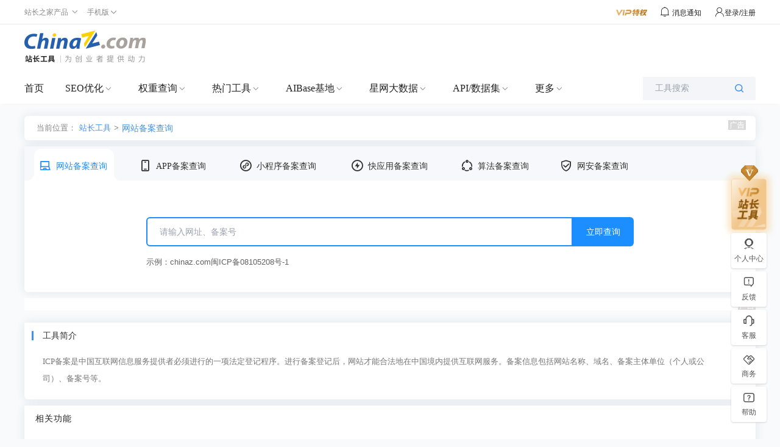

--- FILE ---
content_type: text/css
request_url: https://csstools.chinaz.com/common/styles/commons.css?v=20241023
body_size: 32906
content:
@charset "utf-8";
/* CSS Document */
body,div,dl,dt,dd,ul,ol,li,h1,h2,h3,h4,h5,h6,pre,code,form,fieldset,legend,input,textarea,p,blockquote,th,td,hr,button,article,aside,details,figcaption,figure,footer,header,hgroup,menu,nav,section,ul,li {margin:0;padding:0;}
article,aside,details,figcaption,figure,footer,header,hgroup,menu,nav,section,iframe {display:block;}
html {font-size:13px;_font-size:12px;-webkit-text-size-adjust:100%;-ms-text-size-adjust:100%;}
html,button,input,select,textarea {font-family:Source Han Sans CN,Source Han Sans CN-350,-apple-system,BlinkMacSystemFont,Helvetica Neue,PingFang SC,Microsoft YaHei,Source Han Sans SC,Noto Sans CJK SC,WenQuanYi Micro Hei,sans-serif}
button,input,select,textarea {font-size:100%;}
body {color:#222;background-color:#F8FAFB;line-height:1.5;}
audio,canvas,video {display:inline-block;*display:inline;*zoom:1;}
address,cite,dfn,em,var,i {font-style:normal;}
a {color:#1D8EFF;text-decoration:none;}
.anone {color:#666666;text-decoration:none!important;}
a:focus {outline:thin dotted;outline:none;}
a:active,a:hover {outline:0;}
a:hover,#batchEg .col-4E5969,.upgradeVip {text-decoration:underline;}
q {quotes:none;}
q:before,q:after {content:'';content:none;}
small {font-size:75%;}
sub,sup {font-size:75%;line-height:0;position:relative;vertical-align:baseline;}
sup {top:-.5em;}
sub {bottom:-.25em;}
ul,ol,li {list-style:none;}
img {border:0;-ms-interpolation-mode:bicubic;}
svg:not(:root) {overflow:hidden;}
button,input,select {vertical-align:middle;}
textarea {overflow:auto;vertical-align:top;outline:none;resize:none;}
button,input {line-height:normal;outline:none;}
button,html input[type=button],input[type=reset],input[type=submit] {-webkit-appearance:button;cursor:pointer;*overflow:visible;}
button[disabled],input[disabled] {cursor:default;}
button::-moz-focus-inner,input::-moz-focus-inner {border:0;}
input[type=checkbox],input[type=radio] {box-sizing:border-box;*height:13px;*width:13px;}
input[type=search] {-webkit-appearance:textfield;box-sizing:content-box;}
input[type=search]::-webkit-search-cancel-button,input[type=search]::-webkit-search-decoration {-webkit-appearance:none;}
input::-ms-clear {display:none;}
table {border-collapse:collapse;border-spacing:0;z-index: 9;}
th {text-align:inherit;}
.ffamily{font-family: Source Han Sans CN,Source Han Sans CN-500 !important;}
.nodrop{cursor: no-drop}
.link:hover {text-decoration:underline !important;color:#ff4500;}
.btn:hover {background-color:#f5f5f5;}
.ellipsis {overflow:hidden;white-space:nowrap;text-overflow:ellipsis;width:100%;display:block;}
.ToolAbout.ToolAbCont p.tacHead {font-size: 14px;color: #773E3E;font-family: 'Microsoft YaHei';padding:5px 10px 10px 0px;}
.ToolAbout.ToolAbCont p {line-height: 28px;color: #777777;}
/* 超出显示省略号 */
.ball {overflow: hidden;white-space: nowrap;text-overflow: ellipsis}
.icon {display:inline-block;overflow:hidden;background-repeat:no-repeat;background-image:url(//csstools.chinaz.com/tools/images/public/ticon.png);}
.bn {border:none !important;}
.fln {float:none !important;}
.fl {float:left;display:inline-block;}
.fr {float:right !important;display:inline-block;}
.tc {text-align:center !important;}
.tl {text-align:left !important;}
.tr {text-align:right !important;}
.tin24 {text-indent:24px;}
.tin48 {text-indent:48px;}
.cursor {cursor:pointer;}
.auto {margin-left:auto;margin-right:auto;}
.overhid {overflow:hidden !important;}
.YaHei {font-family:'Microsoft YaHei';}
.SimSun {font-family:'Tahoma','simsun' !important;}
.tahoma {font-family:tahoma;}
.DINF{font-family:'DIN'}
._autohide {display:none !important;}
._block {display:block !important;}
._dinline {display:inline-block;}
._dflexs {display:flex;}
._dflex {display:flex;justify-content: space-between;}
.letterspacing-1{letter-spacing:-1px}
._pr {position:relative;}
._pa {position:absolute;}

._top35 {top:35px;}
._top15 {top:15px;}
._top2 {top:2px;}
._top4 {top:4px;}
._top5 {top:5px;}
._top7 {top:7px;}
._top47 {top:47px;}
._right15 {right: 15px}
._right38 {right: 38px !important;}
._bottom10 {bottom:10px !important;}
._bottom15 {bottom:15px !important;}
._left0 {left:0 !important;}
._left10 {left:10px !important;}
._left15 {left:15px !important;}
.autohide {display:none !important;}
.block {display:block;}
.dinline {display:inline-block;*display:inline;*zoom:1;}
.pr {position:relative;}
.pa {position:absolute;}
.top-3 {top:-3px;}
._top-14 {top:-14px;}
.top35 {top:35px;}
.top15 {top:15px;}
.top5 {top:5px;}
.top7 {top:7px;}
.top12 {top:12px;}
.top13 {top:13px !important;}
.left-5 {left:-5px !important;}
.left15 {left:15px !important;}
.left35 {left:35px !important;}
.left212 {left:212px !important;}
.zI0 {z-index:0 !important;}
.zI1 {z-index:1 !important;}
.zI2 {z-index:2 !important;}
.zI52 {z-index:52;}
.r-70 {right:-70px !important;}
.r-80 {right:-80px !important;}
.r-15 {right:-15px !important;}
.r-25 {right:-25px !important;}
.r-0 {right:0 !important;}
.r-8 {right:8px !important;}
.r-20 {right:20px !important;}
.r-35 {right:35px !important;}
.clear {clear:both;}
.clearfix:before,.clearfix:after {content:" ";display:table;}
.clearfix:after {clear:both;}
.clearfix {*zoom:1;}
body.Bgwhite {background-color:#FFF;}
.HeaderAdvert{
    width:250px;
    height:250px;
  }
.greenBtn{width:86px;height:28px;line-height:28px;background:#25c168;border-radius:5px;border: none;color: #fff;margin-top: -4px}
.blueBtn{background:#4F9EFF;border-radius:5px;color: #fff;text-align: center;display: block;margin: auto;}
.blueBtn1{background:#1d8eff;border-radius:5px;color: #fff;text-align: center;display: block;margin: auto;}
.orgBtn{background:#FF6751;border-radius:8px;color: #fff;text-align: center;display: block;margin: auto;}
.nobgblueBtn{border-radius:5px;border: 1px solid #1d8eff;color: #1d8eff;text-align: center;display: block;margin: auto;}
.nobgBtn,.huibgBtn{height:28px;line-height:28px;border-radius:3px;background:#fff;border: 1px solid #cccccc;color: #212121;padding: 0 15px;margin-top: -4px;}
.nobgBtn.cur{color: #4F9EFF;border: 1px solid #4f9eff;}
.huibgBtn{color: #ccc !important;border: 1px solid #ccc !important;;cursor: not-allowed !important;}
.apiBtn,.downBtn{width: 88px;height: 36px;text-align:center;background: rgba(29,142,255,0.20);border: 1px solid #1d8eff;border-radius: 4px;color: #1d8eff;}
.downBtn,.apiBtn:hover,.nobgblueBtn:hover{background: #1D8EFF;color: #fff;}
.title_line {width: 100%;height: 2px;background: linear-gradient(to right, rgba(0, 0, 0, 0) 0%, rgba(0, 0, 0, 0) 10%, rgba(227,179,121,0.3) 20%, rgba(227,179,121, 0.9) 30%, rgba(227,179,121, 0.9) 40%, rgba(227,179,121, 0.9) 50%, rgba(227,179,121, 0.9) 60%, rgba(227,179,121, 0.9) 70%,rgba(227,179,121, 0.3) 80%,rgba(0, 0, 0, 0) 90%,rgba(0, 0, 0, 0) 100%)}
.titlebg{height: 28px;width: 159px;background: #fcf3e7;margin: auto;}
/*wrapper*/
.wrapperTopBtm {width:1200px;margin-left:auto;margin-right:auto;height:auto;}
.wrapperbgnone {width:1200px;margin-left:auto;margin-right:auto;height:auto;}
.wrapperWauto {width:1200px;margin:auto;}
.wrapperbox {width:1200px;margin-left:auto;margin-right:auto;background:#fff;height:auto;}
.wrapper {width:1200px;margin-left:auto;margin-right:auto;position:relative;background:#fff;height:auto;box-shadow: 0px 0px 15px 0px rgba(29,73,120,0.10);/*box-shadow: 0px 0px 20px 0px rgba(29,73,120,0.05);-1px 3px 5px 3px rgba(82,148,218,0.1);*/border-radius:3px;}
.wrapper02 {width:1200px;margin-left:auto;margin-right:auto;height:auto;}
.wrapper03 {width:1160px;margin-left:auto;margin-right:auto;background:#fff;height:auto;}
.pularge {min-width:1200px;}
.pusmall {min-width:1000px;}
#ADshow{height: 42px;display: block;background-size: 100%;position:absolute;right:0;z-index: 22;}
#ADshow .content .current a img{height: revert-layer;}
.hangyeck {background:url(//csstools.chinaz.com/tools/images/Rhangyck.png) no-repeat;width:146px;height:46px;display:block;background-size:100%;position:absolute;right:0;z-index:22;}
.yingxdata {background:url(//csstools.chinaz.com/tools/images/Ryingxdata.png) no-repeat;width:178px;height:48px;display:block;background-size:100%;position:absolute;right:0;top:-2px;z-index:22;}
.juming {background:url(//csstools.chinaz.com/tools/images/juming.png) no-repeat;width:161px;height:46px;display:block;background-size:100%;position:absolute;right:0;top:0;z-index:22;}
.tuangou{background: url(//csstools.chinaz.com/tools/images/tuangou.png) no-repeat;
  width: 187px;
  height: 46px;
  display: block;
  background-size: 100%;
  position:absolute;
right:0;
z-index: 22;
}
.jpincode {background:url(//csstools.chinaz.com/tools/images/jpincode.png) no-repeat;width:158px;height:42px;display:block;background-size:100%;position:absolute;top:0;right:0;z-index:22;}

/*.baijiahao {background:url(//csstools.chinaz.com/tools/images/baijiahao.png) no-repeat;width:164px;height:46px;display:block;background-size:100%;position:absolute;right:0;top:0;z-index:22;}
*/
.baijiahao {background:url(//csstools.chinaz.com/tools/images/seozj.png) no-repeat;width:158px;height:42px;display:block;background-size:100%;position:absolute;right:0;top:0;z-index:22;}
.crmsys {background:url(//csstools.chinaz.com/tools/images/crmsys.png) no-repeat;width:161px;height:46px;display:block;background-size:100%;position:absolute;right:0;top:0;z-index:22;}

.addmonitorBtn {height:28px;line-height:28px;padding:0 8px;color:#00B578;border:solid 1px#00B578;border-radius:3px;}
.addmonitorBtn a {color:#00B578;font-size:12px;font-weight:400;}
.divshadow {box-shadow:-1px 3px 5px 3px rgba(82,148,218,0.1);border-radius:3px;position:relative;}
.unShadow {box-shadow:unset !important;border-radius:0 !important;}
.notice {margin:auto;margin-top:177px;line-height:33px;}
.notice .code img {border:1px solid #ccc;padding:10px;}
/*font*/
.col-AD6D13 {color:#AD6D13;}
.col-FA6400 {color:#FA6400;}
.col-gray {color:#c0c1c4;}
.col-65B95D {color:#65B95D;}
.col-ccc {color:#ccc !important;}
.col-FE8E20{color: #FE8E20;}
.col-65B95D{color: #65B95D}
/*灰色*/
.col-gray01 {color:#747d87 !important;}
/*头部灰色*/
.col-gray02 {color:#888 !important;}
.col-999 {color:#999;}
.col-gray03 {color:#56688a}
.col-gray04 {color:#929db3;}
.col-hint {color:#ff4500 !important;}
.col-4E5969 {color:#4E5969 !important;}
/*橙色提示*/
.col-hint02 {color:#f1914a;}
/*橙色提示*/
.col-blue02 {color:#4192E7 !important;}
/*栏目标题*/
.col-blue {color:#0000ff !important;}
/*广告颜色*/
.col-blue01 {color:#338de6 !important;}
.col-blue03 {color:#0f8ee2;}
.col-red {color:#ff0000 !important;}
.col-red1 {color:#FF0909 !important;}
/*广告*/
.col-white {color:#fff !important;}
.col-green {color:#5fca25;}
/*友好*/
.col-green02 {color:#228b22 !important;}
.col-green03 {color:#8CC94C !important;}
.color-00 {color:#000000 !important;}
.color-21 {color:#212121 !important;}
.color-63 {color:#222222 !important;}
.color-66 {color:#666666;}
.color-33{color: #333 !important;}
.color-44{color: #444 !important;}
.color-77 {color:#777 !important;}
.color-6a80a6 {color:#6a80a6;}
.color-2a99e2 {color:#4192E7;}
.color-4ea24e {color:#4ea24e;}
.color-2f87c1 {color:#2f87c1;}
.color-4192E7 {color:#4192E7;}
.color-65 {color:#555555 !important;}
.color-FD1313 {color:#FD1313;}
.color-00B578 {color:#00B578;}
.color-FD4141 {color:#FD4141;}
.color-FF463C {color:#FF463C;}
.color-FF894D {color:#FF894D;}
.color-19B955 {color:#19B955;}
.color-3A89F6 {color:#3A89F6;}
.color-3FCEAE {color:#3FCEAE;}
.color-F79246 {color:#F79246;}
.color-4B4BE6 {color:#4B4BE6;}
.color-FAC429 {color:#FAC429;}
.color-FB7132 {color:#FB7132;}
.color-4D98E7 {color:#4D98E7;}
.color-FF5F14 {color:#FF5F14;}
.color-FF7331 {color:#FF7331;}
.color-FF9400 {color:#FF9400;}
.color-F44545 {color:#F44545 !important;}
.color-616161 {color:#616161 !important;}
.color-43A1FF {color:#43A1FF !important;}
.color-00981B {color:#00981B !important;}
.color-21dc39 {color:#21dc39 !important;}
.color-b3f75a {color:#b3f75a !important;}
.color-ffd600 {color:#ffd600 !important;}
.color-FFD600 {color:#FFD600 !important;}

.color-248C35 {color:#248C35 !important;}
.color-45B558 {color:#45B558 !important;}
.color-72D582 {color:#72D582 !important;}
.color-FFC54D {color:#FFC54D !important;}
.color-FF894D {color:#FF894D !important;}
.color-EC4D4C {color:#EC4D4C !important;}


.color-fa8b2f {color:#fa8b2f !important;}
.color-ea0014 {color:#ea0014 !important;}
.color-EC4D4C {color:#EC4D4C !important;}
.col-508DF7 {color:#508DF7 !important;}
.col-green3 {color:#25C168 !important;}
.color-green3 {color:#25C168 !important;}
.color-BAB9B9 {color:#BAB9B9 !important;}
.color-72D582 {color:#72D582 !important;}
.color-21DC39 {color:#21DC39 !important;}
.color-248C35 {color:#248C35 !important;}
.color-FA8B2F {color:#FA8B2F !important;}
.color-EA0014 {color:#EA0014 !important;}
.color-1D8EFF {color:#1D8EFF !important;}
.color-B3B3B3 {color:#B3B3B3 !important;}
.color-eee {color:#eee !important;}
.color-4F9EFF{color: #4F9EFF !important;}
.color-CCD4DF{color: #CCD4DF !important;}
.color-FF7A7A {color:#FF7A7A !important;}
.color-CB924C {color:#CB924C !important;}
.color-B7B7B7 {color:#B7B7B7 !important;}
.tdbone,.tdbone:hover {text-decoration:none;}
.fwnone {font-weight:normal !important;}
.fb {font-weight:bold;}
.fw400 {font-weight:400 !important;}
.fw500 {font-weight:500 !important;}
.fw700 {font-weight:700 !important;}
.fz12 {font-size:12px !important;_font-size:12px !important;}
.fz13 {font-size:13px !important;_font-size:13px !important;}
.fz122 {font-size:12px;letter-spacing: 1px;}
.fz14 {font-size:14px !important;letter-spacing: 1px;}
.fz16 {font-size:16px;}
.fz18 {font-size:18px !important;}
.fz20 {font-size:20px;}
.fz22 {font-size:22px;}
.fz24 {font-size:24px !important;}
.fz27 {font-size:27px !important;}
.fz28 {font-size:28px !important;}
.fz30 {font-size:30px !important;}
/*width*/
.wauto{width: auto !important;}
.ww100 {width:100%;}
.w14 {width:14px !important;}
.w16 {width:16px;}
.w30 {width:30px;}
.w45 {width:45px;}
.w50 {width:50px;}
.w54 {width:54px !important;}
.w55 {width:55px;}
.w60 {width:60px !important;}
.w64 {width:64px !important;}
.w66 {width:66px}
.w75 {width:75px !important;}
.w70 {width:70px;}
.w72 {width:72px;}
.w80 {width:80px !important;}
.w82 {width:82px;}
.w86 {width:86px !important;}
.w88 {width:88px;}
.w89 {width:89px;}
.w90 {width:90px;}
.w92 {width:92px !important;}
.w94 {width:94px !important;}
.w95 {width:95px;}
.w98 {width:98px;}
.w100 {width:100px !important}
.w105 {width:105px;}
.w106 {width:106px;}
.w108 {width:108px;}
.w110 {width:110px !important;}
.w113 {width:113px !important;}
.w114 {width:114px}
.w119 {width:119px !important;}
.w120 {width:120px !important;}
.w130 {width:130px !important;}
.w125 {width:125px;}
.w130 {width:130px;}
.w136 {width:136px;}
.w138 {width:138px;}
.w140 {width:140px;}
.w148 {width:148px;}
.w150 {width:150px !important;}
.w151 {width:151px !important;}
.w157 {width:157px !important;}
.w160 {width:160px !important;}
.w165 {width:165px;}
.w168 {width:168px !important;}
.w170 {width:170px;}
.w175 {width:175px;}
.w180 {width:180px !important;}
.w183 {width:183px;}
.w185 {width:185px;}
.w190 {width:190px;}
.w197 {width:197px}
.w200 {width:200px !important;}
.w202 {width:202px !important;}
.w209 {width:209px}
.w213 {width:213px}
.w220 {width:220px;}
.w222 {width:222px !important;}
.w230 {width:230px !important;}
.w240 {width:240px}
.w250 {width:250px !important;}
.w258 {width:258px;}
.w268 {width:268px;}
.w280 {width:280px !important;}
.w270 {width:270px}
.w298 {width:298px !important;}
.w300 {width:300px !important;}
.w320 {width:320px !important;}
.w327 {width:327px !important;}
.w328 {width:328px !important;}
.w306 {width:306px !important;}
.w350 {width:350px}
.w335 {width:335px !important;}
.w358 {width:358px !important;}
.w360 {width:360px}
.w375 {width:375px}
.w406 {width:406px;}
.w408 {width:408px;}
.w409 {width:409px;}
.w412 {width:412px;}
.w415 {width:415px;}
.w436 {width:436px;}
.w442 {width:442px;}
.w456 {width:456px;}
.w460 {width:460px;}
.w464 {width:464px;}
.w465 {width:465px;}
.w480 {width:480px;}
.w490 {width:490px;}
.w475 {width:475px;}
.w510 {width:510px;}
.w505 {width: 505px !important;}
.w530 {width:530px;}
.w532 {width:532px;}
.w537 {width:537px;}
.w545 {width:545px !important;}
.w560 {width:560px;}
.w570 {width:570px;}
.w585 {width:585px;}
.w595 {width:595px !important;}
.w600 {width:600px;}
.w614 {width:614px;}
.w622 {width:622px;}
.w635 {width:635px;}
.w638 {width:638px;}
.w640 {width:640px;}
.w645 {width:645px;}
.w660 {width:660px;}
.w676 {width:676px !important;}
.w678 {width:678px !important;}
.w679 {width:679px;}
.w680 {width:680px;}
.w685 {width:685px;}
.w697 {width:697px;}
.w698 {width:698px;}
.w700 {width:700px;}
.w710 {width:710px;}
.w720 {width:720px;}
.w740 {width:740px;}
.w750 {width:750px !important;}
.w752 {width:752px;}
.w760 {width:760px;}
.w765 {width:765px;}
.w792 {width:792px !important;}
.w800 {width:800px !important;}
.w810 {width:810px;}
.w820 {width:820px;}
.w832 {width:832px !important;}
.w862 {width:862px !important;}
.w870 {width:870px;}
.w900 {width:900px;}
.w910 {width:910px;}
.w950 {width:950px;}
.w985 {width:985px;}
.w1000 {width:1000px;}
.w1070 {width:1070px;}
.w1075 {width:1075px !important;}
/*width-percentage*/
.w5-0 {width:5%;}
.w7-0 {width:7%;}
.w8-0 {width:8%;}
.w9-0 {width:9%;}
.w10-0 {width:10%;}
.w10-7 {width:10.7%;}
.w11-0 {width:11%;}
.w12-0 {width:12%;}
.w12-1 {width:12.1%;}
.w13-0 {width:13%;}
.w14-0 {width:14%;}
.w15-0 {width:15%;}
.w16-0 {width:16%;}
.w17-0 {width:17%;}
.w18-0 {width:18%;}
.w19-0 {width:19%;}
.w20-0 {width:20%;}
.w21-0 {width:21%;}
.w22-0 {width:22%;}
.w23-0 {width:23%;}
.w25-0 {width:25%;}
.w24-0 {width:24%;}
.w24-1 {width:24.1%;}
.w26-0 {width:26%;}
.w28-0 {width:28%;}
.w30-0 {width:30%;}
.w32-0 {width:32%;}
.w33-0 {width:33%;}
.w34-0 {width:34%;}
.w35-0 {width:35%;}
.w37-0 {width:37%;}
.w38-0 {width:38%;}
.w40-0 {width:40%;}
.w45-0 {width:45%;}
.w46-0 {width:46%;}
.w48-0 {width:48%;}
.w49-0 {width:49%;}
.w50-0 {width:50%;}
.w54-0 {width:54%;}
.w58-0 {width:58%;}
.w60-0 {width:60%;}
.w62-0 {width:62%;}
.w63-0 {width:63%;}
.w73-0 {width:73%;}
.w74-0 {width:74%;}
.w80-0 {width:80%;}
.w85-0 {width:85%;}
.w86-0 {width:86%;}
.w97-0 {width:97%;}
.w98-0 {width:98% !important;}
.w99-0 {width:99%;}
.minW136{min-width: 136px !important;}
/*height*/
.hauto {height:auto !important;}
.h24 {height:24px;}
.h30 {height:30px;}
.h32 {height:32px !important;}
.h34 {height:34px;}
.h35 {height:35px;}
.h36 {height:36px;}
.h40 {height:40px;}
.h44 {height:44px !important;}
.h60 {height:60px;}
.h64 {height:54px !important;}
.h100 {height:100px !important;}
.h130 {height:130px;}
.h135 {height:135px;}
.h140 {height:140px !important;}
.h200 {height:200px;}
.h235 {height:235px;}
.h268 {height:268px;}
.h282 {height:282px !important;}
.h300 {height:300px;}
.h332 {height:332px !important;}
.h358 {height:358px !important;}
.h383 {height:383px !important;}
.lh17 {line-height:17px;}
.lh22 {line-height:22px !important;}
.lh24 {line-height:24px !important;}
.lh28 {line-height:28px;}
.lh30 {line-height:30px;}
.lh32 {line-height:32px;}
.lh34 {line-height:34px;}
.lh35 {line-height:35px;}
.lh36 {line-height:36px;}
.lh37 {line-height: 37px;}
.lh38 {line-height: 38px;}
.lh40 {line-height:40px;}
.lh43 {line-height:43px;}
.lh44 {line-height:44px !important;}
.lh45 {line-height:45px;}
.mh295 {min-height:295px}
/*padding*/
.pad0 {padding:0 !important;}
.pa5 {padding:5px;}
.pa5-10 {padding:5px 10px;}
.pa0-7 {padding:0 7px;}
.plr20 {padding-left:20px;padding-right:20px;}
.plr10 {padding-left:10px;padding-right:10px;}
.plr15 {padding-left:15px;padding-right:15px;}
.plr5 {padding-left:5px;padding-right:5px;}
.ptb2 {padding-top:2px;padding-bottom:2px;}
.ptb5 {padding-top:5px;padding-bottom:5px;}
.ptb10 {padding-top:10px !important;padding-bottom:10px !important;}
.ptb15 {padding-top:15px;padding-bottom:15px;}
.ptb20 {padding-top:30px;padding-bottom:30px;}
.ptb30 {padding-top:30px !important;padding-bottom:30px !important;}
.ptb50 {padding-top:50px !important;padding-bottom:50px !important;}
.pt2 {padding-top:2px;}
.pt4 {padding-top:4px;}
.pt5 {padding-top:5px;}
.pt7 {padding-top:7px;}
.pt8 {padding-top:8px;}
.pt10 {padding-top:10px;}
.pt15 {padding-top:15px;}
.pt20 {padding-top:20px;}
.pt25 {padding-top:25px;}
.pt30 {padding-top:30px;}
.pt32 {padding-top:32px;}
.pr5 {padding-right:5px !important;}
.pr10 {padding-right:10px !important;}
.pr15 {padding-right:15px !important;}
.pr20 {padding-right:20px !important;}
.pr40 {padding-right:40px !important;}
.pr50 {padding-right:50px !important;}
.pb2 {padding-bottom: 2px;}
.pb5 {padding-bottom:5px;}
.pb8 {padding-bottom:8px;}
.pb10 {padding-bottom:10px !important;}
.pb12 {padding-bottom:12px !important;}
.pb14 {padding-bottom:14px !important;}
.pb15 {padding-bottom:15px !important;}
.pb20 {padding-bottom:20px !important;}
.pb25 {padding-bottom:25px !important;}
.pb30 {padding-bottom:30px !important;}
.pb50 {padding-bottom:50px !important;}
.pl0 {padding-left:0 !important;}
.pl5 {padding-left:5px;}
.pl10 {padding-left:10px !important;}
.pl12 {padding-left:12px !important;}
.pl15 {padding-left:15px;}
.pl18 {padding-left:18px !important;}
.pl20 {padding-left:20px !important;}
.pl24 {padding-left:24px !important;}
.pl25 {padding-left:25px !important;}
.pl30 {padding-left:30px !important;}
.pl40 {padding-left:40px !important;}
.pl60 {padding-left: 60px !important;}
.pl110 {padding-left:110px;}
.pl130 {padding-left:130px;}
.pl133 {padding-left: 133px !important;}
.plr20 {padding:0 18px 20px 18px !important;}
/*margin*/
.mauto {margin:auto !important;}
.ma0 {margin:0 !important;*margin:0;}
.mt2 {margin-top:2px !important;}
.mt3 {margin-top:3px !important;}
.mt4 {margin-top:4px !important;}
.mtb10 {margin-top:10px;margin-bottom:10px;}
.mt5 {margin-top:5px !important;}
.mt7 {margin-top:7px !important;}
.mt10 {margin-top:10px !important;}
.mt12 {margin-top:12px !important;}
.mt13 {margin-top:13px !important;}
.mt14 {margin-top:14px !important;}
.mt15 {margin-top:15px !important;}
.mt16 {margin-top:16px !important;}
.mt19 {margin-top:19px !important;}
.mt20 {margin-top:20px !important;}
.mt22 {margin-top:22px !important;}
.mt25 {margin-top:25px !important;}
.mt36 {margin-top:36px !important;}
.mt40 {margin-top:40px !important;}
.mt112 {margin-top: 112px !important;}
.mt120 {margin-top:120px !important;}
.mr3 {margin-right:3px;}
.mr5 {margin-right:5px;}
.mr7 {margin-right:7px;}
.mr8 {margin-right:8px;}
.mr12 {margin-right:12px;}
.mr10 {margin-right:10px;}
.mr15 {margin-right:15px;}
.mr16 {margin-right:16px;}
.mr20 {margin-right:20px;}
.mr24 {margin-right:24px !important;}
.mr30 {margin-right:30px;}
.mr35 {margin-right:35px;}
.mr25 {margin-right:25px;}
.mr50 {margin-right:50px;}
.mr178 {margin-right:178px !important;}
.mr213 {margin-right:213px !important;}
.mb5 {margin-bottom:5px !important;}
.mb9 {margin-bottom:9px !important;}
.mb10 {margin-bottom:10px;}
.mb13 {margin-bottom:13px;}
.mb15 {margin-bottom:15px;}
.mb16 {margin-bottom:16px;}
.mb20 {margin-bottom:20px !important;}
.mb23 {margin-bottom:23px;}
.mb24 {margin-bottom:24px !important;}
.mb25 {margin-bottom:25px;}
.mb30 {margin-bottom:30px !important;}
.mb34 {margin-bottom:34px !important;}
.mb40 {margin-bottom:40px;}
.mb47 {margin-bottom:47px;}
.mb52 {margin-bottom:52px !important;}
.mb70 {margin-bottom:70px;}
.mb95 {margin-bottom:95px;}
.ml3 {margin-left:3px;}
.ml5 {margin-left:5px;}
.ml8 {margin-left:8px;}
.ml10 {margin-left:10px;}
.ml12 {margin-left:12px;}
.ml13 {margin-left:13px;}
.ml15 {margin-left:15px;}
.ml20 {margin-left:20px;}
.ml25 {margin-left:25px;}
.ml30 {margin-left:30px;}
.ml34 {margin-left:34px;}
.ml25 {margin-left:25px;}
.ml40 {margin-left:40px;}
.ml47 {margin-left:47px;}
.ml79 {margin-left:79px;}
.ml80 {margin-left:80px;}
.ml130 {margin-left:130px;}
.ml238 {margin-left:238px;}
.ml-f25 {margin-left:-25px;}
.ml-f120 {margin-left:-120px;}
/*background*/
.bg-none {background:none !important;}
.bg-black {background:#222 !important;}
.bg-white {background-color:#FFFFFF;}
.bg-gray {background-color:#fdfdfd;}
.bg-gray02 {background:#F8FAFB !important;}
.bg-grayf8 {background-color:#F8F8F8;}
.bg-blue {background-color:#f2f8fc;}
.bg-blue02 {background-color:#f7fafd !important;}
.bg-blue03 {background-color:#55a7e3 !important;}
.bg-blue04 {background-color:#258fd5;}
/*一般*/
.bg-blue05 {background-color:#f4faff;}
.bg-blue06 {background-color:#f5f5f5;}
.bg-blue06a {background-color:#e2f3ff;}
.bg-blue07 {background-color:#d9efff;}
.bg-blue08 {background-color:#BCC7DD !important;}
/*标题栏目*/
.bg-blue09 {background-color:#BEE4FF;}
.bg-blue10 {background-color:#f3f5f9;}
.bg-list {background-color:#f1f1f1;}
.bg-green {background-color:#228b22;}
/*友好*/
.bg-green02 {background-color:#C8F39B;}
.bg-green03 {background-color:#f0ffe8;}
.bg-green04 {background-color:#73c35b;}
.bg-red {background-color:#ff4500;}
.bg-red1 {background-color:#F44545 !important;}
.bg-red2{background-color: #FFF6F6 !important;}
.bg-hui{background-color: #FBFBFB !important;}
/*警告*/
.bg-orange {background-color:#ff8533 !important;}
.bg-3f8 {background-color:#f8f8f8;}
.bg-3f9 {background-color:#f9f9f9;}
.bg-3A89F6 {background-color:#3A89F6;}
.bg-3FCEAE {background-color:#3FCEAE;}
.bg-F79246 {background-color:#F79246;}
.bg-4B4BE6 {background-color:#4B4BE6;}
.bg-FAC429 {background-color:#FAC429;}
.bg-4192E7 {background-color:#4192E7 !important;}
.bg-1D8EFF {background-color:#1D8EFF !important;}
.blueChecked{background: rgba(29,142,255,0.1);}
/*border*/
.bc-blue {background-color:#55a7e3;}
.bb-blue {border-bottom:1px solid #c6cede !important;}
.bor-EBEBEB {border:1px solid #EBEBEB !important;}
.bor-1D8EFF {border:1px solid #1D8EFF !important;}
.bor-FF5F14 {border:1px solid #FF5F14;}
.bor-4192E7 {border:1px solid #4192E7;}
.bor-a1e {border:1px solid #eee !important;}
.bor-a1s {border:1px solid #c6cede !important;}
.bor-a1s02 {border:1px solid #e8e8e8;}
.bor-t1s {border-top:1px solid #e8e8e8 !important;}
.bor-t1s01 {border-top:1px solid #dfe4ee;}
.bor-t1s02 {border-top:1px solid #f5f5f5;}
.bor-t1s03 {border-top:1px solid #f2f8fc;}
.bor-t1s04 {border-top:1px solid #eee;}
.bor-t1s10 {border-top:10px solid #F8FAFB;}
.bor-b1s {border-bottom:1px solid #e8e8e8;}
.bor-b1s02 {border-bottom:1px solid #f2f2f2;}
.bor-b1s03 {border-bottom:1px solid #c6cede;}
.bor-b1s04 {border-bottom:1px solid #f5f5f5;}
.bor-b1s05 {border-bottom:1px solid #dfe4ee;}
.bor-b1s06 {border-bottom:1px solid #f4f4f4;}
.bor-b1s07 {border-bottom:1px solid #eeeeee;}
.bor-b1s08 {border-bottom:1px solid #EBEBEB !important;}
.bor-r1s {border-right:1px solid #eeeeee;}
.bor-r1s01 {border-right:1px solid #EFEFEF;}
.bor-r1s02 {border-right:1px solid #e8e8e8;}
.bor-r1s03 {border-right:1px solid #f2f2f2;}
.bor-r1s04 {border-right:1px solid #c6cede !important;}
.bor-r1s05 {border-right:1px solid #e2f3ff;}
.bor-r1s06 {border-right:1px solid #F5F5F7;}
.bor-r1s07 {border-right:1px solid #1D8EFF !important;}
.bor-l1s {border-left:1px solid #f2f2f2;}
.bor-l1s02 {border-left:1px solid #e8e8e8;}
.bor-l1s03 {border-left:1px solid #fff;}
.bor-ls10 {border-left:10px solid #e8e8e8;}
.bor-blue1 {border:1px solid #43A1FF !important;}
.born {border: unset !important;}
.bbn {border-bottom:none !important;}
.bln {border-left:none !important;}
.brn {border-right:none !important;}
.bortn {border-top:none !important;}
.bor-6d {border-right:solid 1px #DDDDDD;}
.boradius{border-radius: 3px;}
.boradius6{border-radius: 6px !important;}
.noboradius{border-radius: unset !important;}
.noAllow{pointer-events: none;background: #cccccc !important;}
.noPointer{pointer-events: none;}
.noPointer i.icontool-icon-refresh,.noPointer input{color:#B3B3B3 !important;pointer-events : none}
    /* CSS Document *//*layer begin*/
.fotwrap {padding:20px}
.fotwrap a {color:#fff;}
.fotwrap.radius a,.radius a {border-radius:5px;}
.fotwrap .fotpre {height:30px;}
.fotwrap .fotpre span {font-size:18px;color:#adadad;}
.fotwrap .fotpre span i {color:#e91d28;}
.btn01,.btn02,.btn03,.btn04,.btn05 {display:inline-block;text-align:center;line-height:35px;height:35px;}
.btn01 {border:1px solid #00a4fc;color:#00a4fc;}
/*提交发布*/.btn02 {background-color:#3783f6;color:#fff;}
/*选择性按钮*/.btn03 {background-color:#cccccc;color:#fff;}
/*取消*/.btn04 {background-color:#10b228;color:#fff;}
/*成功*/.btn05 {background-color:#ff7000;color:#fff;}
/*强调*/.Ddisabtn,.Ddisabtn:hover {background:#ddd !important;color:#999 !important;}
/*禁用*/
.btn01:hover,.btn02:hover,.btn03:hover,.btn04:hover,.btn05:hover {text-decoration:none;}
.btn01:hover {background-color:#e1f3fd;}
.opa5{opacity:.5;}
.downBtn:hover {opacity:.5;}
.btn02:hover {opacity:.8;}
.btn03:hover {opacity:.8;}
.btn04:hover {opacity:.8;}
.btn05:hover {opacity:.8;}
.trans {transition:all .3s ease-in .1s;}
/*third-login*/
.lthird {padding:10px 0;}
.lthird .btn {display:inline-block;padding:5px 15px;margin-right:20px;}
.lthird .btn:last-child {margin-right:0;}
.lthird .btn i {display:inline-block;float:left;width:30px;height:30px;background:url("//csstools.chinaz.com/tools/images/public/login-third.png") no-repeat;}
.lthird .btn span {display:inline-block;float:left;padding-top:5px;}
.lthird .btn.wxl {background-color:#00C800;color:#fff;}
.lthird .btn.wxl i {background-position:0 -58px;}
.lthird .btn.qql {background-color:#5DA4E6;color:#fff;}
.lthird .btn.qql i {background-position:3px -30px;}
.downData{float:right;display:block;margin-right:20px;background:none;width:74px;height:28px;line-height:28px;text-align:center;border-radius:3px;border:1px solid #4192E7;color:#4192E7;font-size:14px;color: #4192E7;font-size:14px;}
/*layer end*/
@media screen and (max-device-width:1024px) {body {zoom:75%;}
}
i.iconNEW {color:#ff2e2d;position:absolute;top:-13px;margin-left:-23px;}
.iconloading {display: inline-block;animation: spin 2s linear infinite;}
.iconloading.loadingbtn{color: #999;font-size: 18px}
@keyframes spin { 0% {transform: rotate(0deg); } 100% {transform: rotate(360deg);} }
.ResultListWrap .ReListHead div,.ResultListWrap .ReLists div,.ResultListWrap .EvenLineWr div{ display:inline-block; float:left; padding:0px 5px; text-align:center;}
.linkResult {height:45px;line-height:45px;display:flex;justify-content:space-between;}
.linkResult .stopBtn {width:84px;height:28px;line-height:28px;text-align:center;background:rgba(65,146,231,1);border-radius:3px;color:#fff;border:none;margin-top:9px;margin-right:20px;}
._chinaz-itemWrap .ReListHead,._chinaz-itemWrap .ReLists:nth-child(2n-1) {height:46px;line-height:46px;background-color:#F8FAFB;}
._chinaz-itemWrap .ReLists:hover {background-color:#F0F7FF;}
._chinaz-itemWrap .ReLists a.title {color:#333}
._chinaz-itemWrap .ReListHead div {color:#56688a;}
.ResultListWrap .ReListCent{*margin-top:-4px; height:48px;line-height:40px; overflow:hidden;}
/*优惠券*/
.backtoCouponBox {width:193px;height:235px;position:absolute;top:12%;z-index:99;right:-234px;transition:all 1s;}
.backtoCouponBox .backtoCoupon {width:193px;height:188px;background:url("//csstools.chinaz.com/tools/images/couponBg.png") no-repeat;}
.backtoCouponBox .backtoCoupon .CouponSee {display:block;width:130px;height:28px;border-radius:15px;margin:auto;position:relative;top:16px;}
.backtoCouponBox .backtoCoupon .CouponPriceBox {width:150px;height:57px;margin:68px auto;text-align:center;position:relative;top:63px;}
.backtoCouponBox .backtoCoupon .CouponPriceBox .CouponPrice {font-size:24px;font-family:Arial-BoldMT,Arial;color:#6c440e;font-weight:900;}
.backtoCouponBox .backtoCoupon .CouponPriceBox .CouponTerm {font-size:12px;font-family:MicrosoftYaHei;color:#b48749;}
.backtoCouponBox .line {width:1px;height:15px;border-left:1px dashed #ccc;margin:auto;}
.backtoCouponBox .colse {display:block;width:30px;height:30px;line-height:32px;opacity:0.5;background:#888888;border-radius:30px;text-align:center;margin:auto;}
.backtoCouponBox .colse:hover {background:#FF0000;opacity:1;}
/*Start 头部底部*/
._chinaz-rank-new {width:1200px;box-shadow:0px 1px 7px 0px #d6d3d3;border-radius:3px;margin-bottom:10px;}
/* 自定义工具 */
._chinaz-diy-tool {height:48px;font-size:14px;line-height:28px;}
._chinaz-diy-tool ._chinaz-diy-title {float:left;margin-top:10px;margin-bottom:10px;color:#999;padding-left:5px;}
._chinaz-diy-title i {position:relative;vertical-align:text-bottom;font-size:20px;line-height:20px;padding-left:6px;color:#999;cursor:pointer;}
._chinaz-diy-title span {position:absolute;top:40px;left:80%;margin-left:-10px;display:block;width:290px;height:40px;border-radius:0px 3px 3px 3px;line-height:40px;text-align:center;font-size:14px;color:#999;border:solid 1px #d9e7f6;background:#fff;z-index:-1;opacity:0;transition:all 0.5s ease-out;}
._chinaz-diy-title span::before {position:absolute;left:2px;top:-14px;margin-left:-3px;display:block;content:'';width:20px;height:20px;z-index:9999;background:url("//csstools.chinaz.com/tools/images/tisbiao.png") no-repeat}
._chinaz-diy-title i:hover span {opacity:1;z-index:1000;}
._chinaz-diy-tool ._chinaz-diy-content {width:1063px;height:28px;float:left;margin-top:10px;margin-bottom:10px;margin-right:0;overflow:hidden;}
._chinaz-diy-tool ._chinaz-diy-item {height:28px;padding:0px 8px 0px 10px;margin-right:15px;float:left;text-align:center;border-radius:4px;background:#eaeaea;}
._chinaz-diy-item>a {color:#666;text-decoration:none;}
._chinaz-diy-item:hover .iconxingzhuangjiehe4:before {content:"\e632"}
/* ._chinaz-diy-item:hover>a {color:#6a80a6;}
*/
._chinaz-diy-item i.iconfont {color:#999;font-size:12px;cursor:pointer;margin-left:5px;}
._chinaz-title {height:42px;padding-right:10px;font-size:16px;line-height:42px;color:#333333;background:#fff;}
._chinaz-seo-title {height:40px;padding-right:10px;font-size:14px;line-height:40px;color:#333333;background:#fff;}
._chinaz-seo-title._chinaz-Intr-tit{height: 40px;line-height: 40px;padding-top: 6px;}
._chinaz-seo-title b {font-weight:normal;vertical-align:middle;}
._chinaz-seo-title._chinaz-Intr-tit b{font-family: Source Han Sans CN, Source Han Sans CN-500;font-weight: 500;color: #313131;font-size: 14px}
/*相关简介*/
._chinaz-seo-title ._chinaz-seo-titleicon {font-size:26px;color:#4192E7;vertical-align:middle;}
._chinaz-seo-title .toolIntricon{margin-left: -11px;}
/* 相关功能 */
._chinaz-relevant {padding-top:5px;background:#fff;}
._chinaz-relevant ._chinaz-relevant-name {height:43px;line-height:43px;}
._chinaz-relevant ._chinaz-relevant-type {width:580px;height:60px;float:left;padding:20px 0;overflow:hidden;}
._chinaz-relevant-type ._chinaz-relevant-tn {width:60px;height:54px;padding-top:6px;margin-right:20px;float:left;text-align:center;color:#6a80a6;background:#f0f7fc;}
._chinaz-relevant-tn i {line-height:30px;font-size:30px;}
._chinaz-relevant-tn span {font-size:12px;display:block;}
._chinaz-relevant-type ._chinaz-relevant-tc {width:500px;height:60px;float:left;}
._chinaz-relevant-tc a {width:125px;height:30px;float:left;font-size:14px;line-height:30px;padding-right:18px;color:#666666;box-sizing:border-box;}
._chinaz-relevant-tc a:hover,._chinaz-relevant-sitec a:hover {color:#4192E7;}
._chinaz-relevant ._chinaz-relevant-site {padding:0 10px;line-height:40px;font-size:14px;}
._chinaz-relevant-site ._chinaz-relevant-siten {width:98px;float:left;padding-right:10px;color:#6a80a6;}
._chinaz-relevant-site ._chinaz-relevant-sitec {width:1032px;float:left;}
._chinaz-relevant-sitec a {display:inline-block;color:#666666;padding-right:28px;}
/*最近查询*/
._chinaz-seo-lately {width:1200px;box-sizing:border-box;background:#f9f9f9;}
._chinaz-seo-latelyc {width:1170px;}
._chinaz-seo-latelyc a {display:block;float:left;width:195px;height:30px;line-height:30px;color:#666666;box-sizing:border-box;overflow:hidden;}
/*End 头部底部*//*pusmall*/
.pusmall .ToolNavbar .navbar-bg-top .navbar-content-box ul.odd {width:110px;}
.pusmall .ToolNavbar .navbar-bg-top .navbar-content-box ul.odd li.dd {}
.pusmall .ToolNavbar .navbar-bg-top .navbar-content-box ul.both li.dd a {width:90px;}
.pusmall .ToolNavbar .navbar-bg-top .navbar-content-box ul.odd li.dd a {width:80px;padding:0 12px 3px 12px;}
.pusmall .ToolNavbar .navbar-bg-top .navbar-content-box ul.both {width:220px;}
.pusmall .ToolNavbar .navbar-bg-top .navbar-content-box ul li.dt {font-size:14px;}
.pusmall .ToolNavbar .navbar-bg-top .navbar-content-box ul li.dd {}
.pusmall .ToolNavbar .navbar-bg-top .navbar-content-box ul li.dd a {font-size:12px;}
.pusmall .ToolNavbar .navbar-bg-top .navbar-content-box ul.w114 {width:98px;}
.pusmall .ToolNavbar-hover .navbar-bg-top .navbar-content-box ul li.dd {filter:alpha(opacity=100);opacity:1;}
/*ToolNavbar-end*//*Map-navbar-begin*/
.Map-navbar {background-color:#ffffff;height:40px;}
.Map-navbar .Mnav-left,.Map-navbar .Mnav-right,.Map-navbar .Mnav-right02,.Map-navbar .Mnav-right03 {display:flex;padding:5px 20px;line-height:30px;height:30px;color:#888;}
.Map-navbar .Mnav-left a,.Map-navbar .Mnav-right a {color:#4192E7;padding:0 5px;}
.Map-navbar .Mnav-left h1 a {font-weight: 400;font-size: 14px;}
.Map-navbar .Mnav-right02 a,.Map-navbar .Mnav-right03 a {color:#4192E7;padding-left:10px;}
.Map-navbar .Mnav-right a {float:left;display:inline-block;}
.Map-navbar .Mnav-right02 {padding:5px 20px 5px 25px;background:url(//csstools.chinaz.com/tools/images/public/agg01.gif) left center no-repeat;}
/*Map-navbar-end*/.publicSearch {min-width: 572px;padding:20px 10px;z-index:1;}
.publicSearch02 {padding:20px 0 10px 130px;}
/*search-write-wrap-begin*/
.search-write-wrap,.search-new-wrap {margin:0 auto;display:block;z-index:1;}
.search-new-wrap{display: flex !important;}
.search-write-wrap .search-write-cont,.search-write-wrap .SMSearTxt {font-size: 14px;font-family: Source Han Sans CN, Source Han Sans CN-350;font-weight: 350;color:#313131;}
.search-write-left,.search-write-right,.search-write-left02 {display:inline-block;margin:0;zoom:1;float:left;}
.search-write-left,.search-write-left02 {border: 1px solid #4192E7 !important;border-radius: 3px 0px 0px 3px;height:38px;border-image:none;background:#FFF;vertical-align:top;overflow:hidden;}
.search-write-left {border-width:1px 0 1px 1px;}
.search-write-left:last-child{border-radius: 0;width: 90px;position: absolute;border: 0px solid #fff !important;height: 42px;}
.search-write-left02 {border-width:1px;}
.search-write-cont {float:left;height:38px;line-height:38px;font-size: 14px;padding-left:12px;background:none;border:0 none;outline:0 none;font-family:'Microsoft YaHei';}
.search-write-right {width:90px;}
.search-write-btn {width:90px;background: #1D8EFF !important;color:#fff;font-size:14px;height:40px;padding:0;border:0 none;cursor:pointer;position: absolute;top: 0px;border-radius: 0px 6px 6px 0px;}
.search-write-btn:hover {opacity: .8;}
.search-write-orgbtn {background:orange;}
.search-write-orgR {margin-left:5px;}
.search-Sel{font-family: Source Han Sans CN, Source Han Sans CN-350;position: absolute;background: #fff;top: 42px;border: 2px solid #4192E7 !important;border-top: 0px solid #fff !important;border-radius: 0px 0px 6px 6px;padding-bottom: 12px;}
.search-Sel .search-Sel-Cont{border-top: 1px solid #eee;padding: 12px 0 0;margin: auto;margin-top: 4px;}
.search-Sel .search-Sel-Cont p{color: #919191;font-size: 14px;}
.search-Sel .search-Sel-Cont p em.count{font-weight: 700;margin:0 3px 0 3px;color: #1D8EFF}
.search-Sel .search-Sel-Cont .options{display: flex;height: 30px;line-height: 20px}
.search-Sel li{display: flex;height: 30px;line-height: 30px;padding-left: 12px;cursor:pointer;font-size: 14px;color: #313131;font-weight:350}
.search-Sel li:hover{background: linear-gradient(270deg,rgba(224,240,255,0.00) 0%, #e0f0ff);}

.search-Selsmall{font-family: Source Han Sans CN, Source Han Sans CN-350;position: absolute;top: 70px;background: #fff;border: 2px solid #4192E7 !important;border-top: 0px solid #fff !important;border-radius: 6px 0 6px 6px;padding-bottom: 8px;z-index: 99;}
.search-Selsmall .search-Sel-Cont{padding: 12px 0px 0;margin: auto;}
.search-Selsmall .search-Sel-Cont p{color: #919191;font-size: 14px;}
.search-Selsmall .search-Sel-Cont p em.count{font-weight: 700;margin:0 3px 0 3px;color: #1D8EFF}
.search-Selsmall .search-Sel-Cont .options{display: flex;height: 30px;line-height: 20px}
.search-Selsmall li{display: flex;height: 30px;line-height: 30px;padding-left: 12px;cursor:pointer;font-size: 14px;color: #313131;font-weight:350}
.search-Selsmall li:hover{background: rgb(29,142,255, 0.1);color: #1D8EFF}
/* ip、搜索、快捷功能 */
._chinaz-search-main{margin:auto;display: flex;}
._chinaz-search-name {width:198px;height:50px;line-height:50px;font-size:24px;color:#333333;display:flex;position: relative;}
._chinaz-search-name i {font-size:40px;color:#2a99e2;vertical-align:bottom;}
._chinaz-ip-show {font-size:12px;}
._chinaz-ip-show a {color:#2898e1;}
._chinaz-ip-show i {padding:0 4px;color:#666666;}
._chinaz-search {height:50px;line-height:50px;padding-top:30px;margin-bottom:30px;font-size:0;overflow:hidden;}
._chinaz-search-his {display:block;float:left;padding-left:12px;font-size:12px;color:#999999;}
._chinaz-search ._chinaz_search-left {position:relative;width:454px;height:47px;float:left;}
._chinaz_search-left .quickdelete {top:8px;right:2px;}
/* 搜索历史开始 */
._chinaz-main-new #ToolBox {margin-top:5px;box-shadow:0px 2px 5px 0px #eee;}
._chinaz-main-new #ToolBox ul {margin:0;padding:10px 0;}
._chinaz-main-new #ToolBox li {padding:0 18px;height:30px;line-height:30px;color:#666666;background:transparent;}
._chinaz-main-new #ToolBox li a {font-size:14px;color:#666666;overflow:hidden;white-space:nowrap;text-overflow:ellipsis;}
._chinaz-main-new #ToolBox li:hover {background:#f0f7ff;}
._chinaz-main-new #ToolBox li:hover a {color:#4192E7;background:transparent;}
._chinaz-main-new ._chinaz-his-icon {float:right;line-height:30px;font-size:20px;padding-left:10px;color:#ccc;cursor:pointer;}
._chinaz-main-new #ToolBox li:hover ._chinaz-his-icon {color:#4192E7;}
/* 搜索历史结束 */
._chinaz-search ._chinaz_search-input {width:432px;height:25px;padding:10px 0 10px 20px;line-height:25px;font-size:16px;color:#999999;border-top-left-radius:5px;border-bottom-left-radius:5px;border:solid 1px #4192E7;overflow:hidden;}
._chinaz-search ._chinaz_search-btn {width:116px;height:47px;float:left;text-align:center;margin-top: 0 !important;font-size:18px;color:#fff;border:none;border-bottom-right-radius:5px;border-top-right-radius:5px;background:#4192E7;}
.wbtnLink {font-size:12px;color:#4192E7;line-height:40px;height:40px;letter-spacing:normal;*width:70px;_width:70px;}
.quickdelete {background:url(//csstools.chinaz.com/tools/images/public/quickdelete.png) 7px 12px #fff no-repeat;width:32px;height:32px;position:absolute;right:0;top:0;display:none;}
.search-hint,.search-hint02 {font-size:14px;color:#c0c1c4;position:absolute;left:13px;margin-top:10px;*margin-top:8px;letter-spacing:normal;font-weight:normal;z-index:0;top:0;font-family:'Microsoft YaHei';}
.SeaBtnCut {background-color:#73c35b;height:40px;line-height:40px;text-align:center;width:90px;color:#fff;font-size:14px;float:left;display:block;}
.SeaBtnCut:hover {text-decoration:none;filter:alpha(opacity=80);opacity:.8;}
.SeaBtnCut.ArtiBtn,.MachBtn.SeaBtnCut {color:#fff;}
.publicTxt {border:1px solid #c6cede;background-color:#fff;padding:0 3px;}
.IMSearTxtWrap .IMSearTxt {width:668px;border:none;border:1px solid #eee;border-radius: 3px;background-color:#fff;min-height:103px;_height:103px;padding:5px;line-height:24px;font-size:16px;}
textarea::-webkit-input-placeholder {padding-left:5px;font-size:14px;color:#ccc;}
textarea::-moz-input-placeholder {padding-left:5px;font-size:14px;color:#ccc;}
textarea::-ms-input-placeholder {padding-left:5px;font-size:14px;color:#ccc;}
.publicSearch input.IMSearBtn {height:35px;line-height:35px;color:#fff;background-color:#4192E7;border:none;border-radius: 3px;}
.publicSearch input.IMSearBtn:hover,.Tool-IcpMainPrivacy .IMPrivNode li a:hover {background-color:#2f87c1;}
/* left 850 begin 170718 */
.colum-even-wrap {padding:0 30px 0 50px;}
.colum-even {width:460px;}
.colum-even-cont {width:440px;}
.colum-even-drop {right:50px !important;}
.colum-even-verif {width:730px;}
.pusmall .colum-even-wrap {padding:0;}
.pusmall .colum-even {width:360px;}
.pusmall .colum-even-cont {width:340px;}
.pusmall .colum-even-drop {right:0 !important;}
.pusmall .colum-even-verif {width:630px;}
/* left 850 end 170718 *//*search-write-choese-begin*/
.search-write-choese {height:40px;z-index:3;}
.search-write-choese + .search-write-left,.search-write-left + .search-write-left{border-radius: unset;border-left-width: 0px !important;}
.search-choese-cont {cursor:pointer;padding:5px 7px;border-radius: 3px 0px 0px 3px;width:100px;color:#888;height:28px;line-height:28px;font-size:14px;border:solid #4192E7 !important;border-width:1px !important;letter-spacing:normal;display:inline-block;-webkit-user-select:none;-moz-user-select:none;}
.icon-drop-down {position:absolute;right:10px;top:17px;overflow:hidden;width:0;height:0;cursor:pointer;border-width:5px 4px 0;border-color:#999999 #FFF;border-style:solid;display:block;}
.search-choese-down {position:absolute;top:40px;left:0;right:0;display:none;border:solid #4192E7 !important;border-width:0 1px 1px 1px !important;list-style-type:none;padding:0;margin:0;z-index:1;font-size:14px;background:#FFF none repeat scroll 0% 0%;overflow:auto;max-height:220px;letter-spacing:normal;}
.search-choese-down li {line-height:30px;height:30px;cursor:pointer;text-align:left;}
.search-choese-down li:hover {background:#f5f5f5 !important;}
.search-choese-down li a {color:#888;padding-left:7px;display:block;width:auto;}
.search-choese-down li a:hover {text-decoration:none;background:#f7fafd;color: #4192E7;}
.WebCache {color:#56688a;}
/*search-write-wrap-end*//*history-one-begin*/
a.IMSearBtn {position:relative;display:block;cursor:pointer;z-index:1;}
a.IMSearBtn i.corner,a.IMSearBtn i.cnerCurt {width:9px;height:4px;cursor:pointer;display:inline-block;margin:15px 0 0 3px;position:absolute;right:10px;top:3px;*right:10px;*top:-10px;_top:3px;_float:left;}
a.IMSearBtn i.corner {background-position:0 0;}
a.IMSearBtn i.cnerCurt {background-position:0 -6px;}
.BomreWrap {position:relative;z-index:12;}
.Bomrecord {position:absolute;left:20px;top:38px;*top:15px;_top:15px;z-index:12;background-color:#fff;width:180px;}
.Bomrecord .BomCor-arrow {height:11px;left:6px;line-height:11px;overflow:hidden;position:absolute;top:-5px;width:11px;}
.Bomrecord .BomCor-arrow em {color:#eee !important;top:0;}
.Bomrecord .BomCor-arrow em,.Bomrecord .BomCor-arrow i {font-family:SimSun;font-size:11px;font-style:normal;left:0;position:absolute;}
.Bomrecord .BomCor-arrow i {color:#fff;top:2px;}
.BomreList {width:178px;box-shadow:0 1px 8px rgba(0,0,0,0.1);border-radius: 3px;padding-top: 3px;}
.BomreList .BorWrapa {color:#888;display:block;height:35px;line-height:35px;border-bottom:1px solid #f4f4f4;padding-left:10px;z-index:10;padding-right:10px;position:relative;cursor:pointer;overflow:hidden;}
.BomreList .BorWrapa:hover {text-decoration:none;background-color:#f7fafd;}
.BomreList .BorWrapa a {color:#888;}
.BomreList .BorWrapa:hover a{color:#4192E7;text-decoration: none;}
.BomreList i.cloes,a.BomreMore i {background:url(//csstools.chinaz.com/tools/images/public/ticon.png) no-repeat;}
.BomreList i.cloes {display:block;position:absolute;background-position:-14px 1px;width:12px;height:13px;right:10px;top:12px;}
.BomreList i.cloes:hover {background-color:#52abd9;background-position:-14px -10px;border-radius:3px;}
a.BomreMore {background-color:#f4f4f4;text-align:right;height:30px !important;line-height:30px !important;}
a.BomreMore {color:#999;padding-left:20px;position:relative;}
a.BomreMore i {background-position:-27px 0;display:inline-block;width:12px;height:13px;position:absolute;right:65px;top:8px;}
a.BomreMore:hover{text-decoration:none;color:#4192E7;}
.BomreWa {width:85px;height:40px;position:absolute;z-index:12;right:-128px;/* top:0;*/}
/*history-one-end*//*history-two-begin*/
.TFloat-item {position:fixed;width:35px;bottom:10%;z-index:999;*position:absolute;_position:absolute;display:block;right:50%;margin-right:-680px;}
.TFloat-item .Record-show {display:block;position:absolute;left:-154px;bottom:0;text-align:center;border-radius:2px;width:143px;background:#fff;box-shadow:0 1px 8px rgba(0,0,0,.1);border:1px solid #f4f4f4;}
.TFloat-item .Record-show .Tgroup {padding:10px 0;}
.TFloat-item .Record-show .Tgroup a {display:block;padding-left:18px;height:38px;line-height:38px;text-align:left;font-weight:400;position:relative;color:#56688a;font-family:'Microsoft Yahei';cursor:pointer}
.TFloat-item .Record-show .Tgroup a:hover {color:#2e4267;text-decoration:none;background-color:#dfe4ee}
.TFloat-item .Record-show .Tgroup a i.cloes {position:absolute;background-position:-14px 1px;right:10px;top:12px;}
.TFloat-item .Record-show .Tgroup a i.cloes:hover {background-color:#f4f4f4;border-radius:3px;}
.TFloat-item .Record-show .arr {position:absolute;right:-6px;bottom:14px;width:6px;height:11px;background:url(//csstools.chinaz.com/tools/images/public/code_arrow.png) 0 0 no-repeat}
.TFloat-item .Record-show .Tgroup a i.cloes,.TFloat-item .Record-show .Tgroup a.Remove i {display:block;width:12px;height:13px;position:absolute;background:url(//csstools.chinaz.com/tools/images/public/ticon.png) -14px 1px no-repeat;*background-position:-14px 3px;_height:10px;}
.TFloat-item .Record-show .Tgroup a.Remove {color:#999;padding-left:38px;}
.TFloat-item .Record-show .Tgroup a.Remove:hover {background:none;color:#f00;}
.TFloat-item .Record-show .Tgroup a.Remove i {background-position:-27px 0;left:18px;top:12px;}
.TFloat-item .Record,.TFloat-item .feedback,#TFloat {display:block;margin-bottom:5px;border-radius:2px;width:35px;height:31px;background:url(//csstools.chinaz.com/tools/images/public/iconsprite_btbar.png) no-repeat;cursor:pointer;box-shadow:0 1px 3px rgba(0,0,0,.2)}
.TFloat-item .Record {background-position:-2px -44px;}
.TFloat-item .feedback {background-position:-2px -84px;}
#TFloat {background-position:-3px -4px;}
.TFloat-item .Record:hover,.TFloat-item .Record:active,.TFloat-item .feedback:hover,.TFloat-item .feedback:active,#TFloat:hover,#TFloat:active {background-color:rgba(0,0,0,.75)}
/*history-two-end*//*top-public-end*//*footer-public-begin*/
.ToolAbout {width:1160px;padding:10px 20px 20px 20px;}
.ToolAbout.ToolIntr{width:1173px;padding:3px 10px }
.ToolAbout .HeadH4 {height:30px;line-height:30px;padding-bottom:10px;color: #4192E7 !important;font-size: 14px;}
.ToolAbout .ToolAbCont p.tacHead {font-size:14px;color:#773E3E;font-family:'Microsoft YaHei';padding:10px 0;}
.ToolAbout .ToolAbCont p {line-height:28px;color:#777777;font-size: 13px;font-family: Source Han Sans CN, Source Han Sans CN-350;font-weight: normal;}
.ToolAbout.ToolIntr p.ToolAbContSec{line-height:22px !important;}
.ToolAbout.ToolIntr .ToolAbCont p{line-height: 16px;color: #616161;}
.ToolAbout.ToolIntr .ToolAbCont p strong{font-size: 14px;color: #313131}
.ToolAbout .ToolAbCont p b {color:#773E3E;padding:0 3px;font-family:'Microsoft YaHei';font-size:14px;}
/*siteBar-begin*//*default*/
.siteBar li {width:199px;padding:10px 20px;height:146px;}
.siteBar li p.plist {width:198px;height:120px;overflow:hidden;}
.siteBar li p.plist a {display:inline-block;width:49%;float:left;height:30px;line-height:30px;color:#999999;}
.Map-navbar .Mnav-left a:hover,.siteBar li p.plist a:hover,.Map-navbar .Mnav-right a:hover {color:#ff4500;}
.Map-navbar .Mnav-right .iconDown,.Map-navbar .Mnav-right .iconFK {display:block;position:absolute;width:15px;height:15px;left:0;top:7px;}
.Map-navbar .Mnav-right .iconDown {background-position:-71px -24px;}
.Map-navbar .Mnav-right .iconFK {background-position:-97px 0;}
/*pusmall*/.pusmall .ToolAbout {padding:10px 10px 20px 10px;}
.pusmall .siteBar li {width:189px;padding:10px 5px;}
.pusmall .siteBar li p.plist {width:189px;}
/*GePrefectureWrap-end--------------------------------*/
.GMFimglist,.GMFimglist02 {height:166px;overflow:hidden;}
.GMFocusBoxWrap {width:1200px;overflow:hidden;height:166px;margin:0 auto;}
.GMFocusBox {width:1200px;height:166px;position:relative;}
.Fotline {width:1px;height:166px;background-color:#fff;position:absolute;right:0;bottom:0;}
.GMFocusBtn {width:100%;}
.GMFocusBtn a {background-image:url(//csstools.chinaz.com/tools/images/public/ticon.png);display:block;height:72px;position:absolute;top:45px;width:18px;/*z-index:104;*/    z-index:51;overflow:hidden;}
.GMFocusBtn a:hover {}
.GMFocusBtn a.prevBtn {background-position:-0px -59px;left:0;}
.GMFocusBtn a.nextBtn {background-position:-19px -59px;right:0;}
.GMFocusBtn a.prevBtn:hover {background-position:-38px -59px;}
.GMFocusBtn a.nextBtn:hover {background-position:-57px -59px;}
.tFull {width:1200px;overflow:hidden;}
.pusmall .GMFocusBox,.pusmall .tFull,.pusmall .GMFocusBoxWrap {width:1000px;}
.ToFooter {height:43px;font-family:'Microsoft YaHei';}
.ToFooter a {display:block;float:left;height:43px;line-height:40px;padding:0 10px;position:relative;color:#56688a;border-top:3px solid #fff;border-right:1px solid #f4f4f4;width:80px;text-align:center;}
.ToFooter a:hover,.ToFooter .ToCurt {text-decoration:none;background-color:#fff;border-top:3px solid #4192E7;color:#4192E7;}
.ToFooter a i.Fline {width:100%;height:1px;position:absolute;bottom:0;left:0;display:block;}
.ToFootTs {height:43px;line-height:43px;width:500px;overflow:hidden;text-align:right;}
.pusmall .ToFootTs {width:400px;}
/*siteBar-end*/
.puw100 {width:100%;min-width:1000px;}
.ToolFooter {min-height:40px;padding:20px 0;}
.ToolFooter p {text-align:center;font-size:12px;line-height:12px;}
.ToolFooter p.linkbtn {padding-bottom:10px;color:#999999;padding-top:5px;}
.ToolFooter p.linkbtn a {color:#999999;display:inline-block;padding:0 10px;}
.ToolFooter p.linkbtn a:hover {color:#ff4500;}
.ToolFooter p.info {color:#c0c1c4;}
.ToolFooter p.info span {display:inline-block;padding-right:10px;color:#c0c1c4;}
/*footer-public-end*//*ToolPage-begin*/
.ToolPage {padding:10px;z-index: 9;position: sticky;}
.ToolPage .ToolPage-left,.ToolPage .ToolPage-right {}
.ToolPage .ToolPage-left .ExportBtn {display:inline-block;padding:0 15px;color:#fff;height:34px;line-height:34px;border-radius:3px;width:108px;font-size:14px;opacity: 0.8;}
.ToolPage .ToolPage-left .ExportBtn:hover {text-decoration:none;filter:alpha(opacity=80);opacity:0.6;}
.ToolPage .ToolPage-right a,.ToolPage .ToolPage-right span {display:inline-block;float:left;color:#999999;cursor:pointer;margin-right:5px;}
.ToolPage .ToolPage-right a {background-color:#f7fafd;padding:3px 15px;}
.ToolPage .ToolPage-right a:hover {text-decoration:none;color:#338de6;filter:alpha(opacity=80);opacity:0.8;}
.ToolPage .ToolPage-right span {padding:3px 5px;}
.pagewrite {border:1px solid #EBEBEB;width:30px;height:22px;line-height:22px;text-align:center;display:inline-block;float:left;}
.pusmall .ToolPage .ToolPage-right a {padding:3px 7px;}
/*ToolPage-begin*//*ResultList-begin*/
.sort {vertical-align:middle;width:6px;height:9px;overflow:hidden;margin:-1px 0 0 4px;background:url(//csstools.chinaz.com/tools/images/public/sortIcon.png) no-repeat;top:22px !important;display:none;}
.down {background-position:0 -10px;}
.up {background-position:0 -20px;}
/*ResultList-end*/
.corUp {border-width:0 4px 5px !important;}
.LI7 {margin-top:0 !important;*margin-top:0;}
/*searchToolBox-*/
#ToolBox {border:#e2ecf7 1px solid;width:220px;position:absolute;background-color:#fff;display:none;z-index:50;}
#ToolBox ul {text-align:left;padding:0;margin:2px;}
#ToolBox ul li {list-style-type:none;line-height:25px;background-color:#FAFAFA;}
#ToolBox ul li a {display:block;cursor:pointer;padding-left:2px;}
#ToolBox ul li a:hover {background-color:#E8F0FB;color:#3333ff;text-decoration:none;}
#ToolBox ul li a .del {margin-right:5px;display:inline-block;float:left;color:#fff;background-color:#4192E7;border:1px solid #4192E7;line-height:24px;height:24px;padding:0 5px;}
/*Toolsrtising*/
.topTsCenter img {width:468px;height:60px;}
.topImgBox {display:flex;justify-content:flex-end;}
.topTsRight {height:58px;border:1px solid #e8e8e8;background:url(//csstools.chinaz.com/tools/images/public/agg.gif) right bottom no-repeat;width:425px;}
.topTsRight ul {width:200px;float:left;padding-left:5px;padding-top:3px;}
.topTsRight ul li {display:block;height:17px;line-height:17px;width:200px;float:left;overflow:hidden;text-align:center;font-family:'Tahoma','simsun';}
.ToolsWrap {background-color:#F8FAFB;}
.ToolsTxtWrap {padding:10px;background:url(//csstools.chinaz.com/tools/images/public/agg01.gif) right bottom no-repeat #fff;}
.ToolsTxtWrap .ToolslistW {padding-left:10px;padding-right:10px;text-align:center;line-height:20px;width:18%;float:left;display:inline-block;}
.ToolsTxtWrap .ToolslistW li {height:20px;width:100%;overflow:hidden;font-family:'Tahoma','simsun';}
.ToolsImgWrap {padding-bottom:10px;}
.ToolsImgWrap .AslistImg {padding:0 10px;line-height:20px;background-color:#fff;}
.ToolsImgWrap .AslistImg a {display:block;text-align:center;}
.ToolsWrapIM .ToolsOne img {width:270px;height:60px;}
.ToolsWrapIM .ToolsTwo img {width:640px;height:60px;}
.ToolsWrapIM .ToolsThree img {width:270px;height:60px;}
.ToolsImgWrap .ToolsFour img {width:290px;height:40px;}
.ToolsImgWrap .ToolsFive img {width:445px;height:40px;}
.WhoisOneIM {width:300px;height:250px;background-color:#c0c1c4;}
.fix-layer {position:fixed;top:10px;}
.fix-layer2 {position:absolute;bottom:10px;}
.IcpImgWrapIM {position:absolute;right:0;top:1px;border-left:1px solid #f7f7f7;background-color:#fff;padding:4px 10px;z-index:1;*z-index:1;}
.IcpImgCIM {width:300px;height:280px;}
/*pusmall*/
.pusmall .topTsCenter {width:370px;height:60px;overflow:hidden;}
.pusmall .topTsCenter img {width:370px;height:60px;}
.pusmall .ToolsWrapIM img {height:50px;}
.pusmall .ToolsWrapIM .ToolsOne img {width:215px;}
.pusmall .ToolsWrapIM .ToolsTwo img {width:550px;}
.pusmall .ToolsWrapIM .ToolsThree img {width:215px;}
.pusmall .ToolsImgWrap img {height:35px;}
.pusmall .ToolsImgWrap .ToolsFour img {width:290px;}
.pusmall .ToolsImgWrap .ToolsFive img {width:345px;}
.pusmall .ToolsTxtWrap .ToolslistW {width:17.8%;}
/*ReLImgCenter*/
.ReLImgCenter {text-align:center !important;float:none !important;display:table-cell;_display:inline-block;vertical-align:middle;_width:auto;}
.ReLImgCenter span,.ReLImgCenter a,.ReLImgCenter img {display:inline-block;vertical-align:middle;*margin-top:7px;float:none !important;}
.ReLImgCenter span {*line-height:normal;}
.pusmall .ReLImgCenter .w280 {width:240px;}
.pusmall .ReLImgCenter .w70 {width:65px;}
.new_fea a {padding:0 5px;color:#4192E7;}
/*index-begin*/
.ClassHead-wrap,.ClassHead-wrap02,.ClassHead-wrap03,.ClassHead-wrap04,.ClassHead-wrap05 {height: 43px !important;margin:0 auto;background:#fff;background:url(//csstools.chinaz.com/tools/images/public/newBarbg.png) #fff left bottom repeat-x;border-radius:3px;padding-top: 0 !important;}
.ClassHead-wrap a,.ClassHead-wrap02 a,.ClassHead-wrap03 a,.ClassHead-wrap04 a,.ClassHead-wrap05 a {height:16px !important;line-height: 16px !important;padding: 0px 18px;cursor:pointer;color: #222 !important;font-size:13px;border-right: 1px solid #eeeeee !important;text-align: center;float: left;position: relative;top: 13px;}
.ClassHead-more-wrap a{padding: 0px 10px !important;}
.ClassHead-wrap a:last-child{border-right: none !important;}
.ClassHead-wrap02 a {border-color:#f1f9ff}
.ClassHead-wrap a:hover,.ClassHead-wrap02 a:hover,.ClassHead-wrap03 a:hover,.ClassHead-wrap04 a:hover,.ClassHead-wrap05 a:hover {text-decoration:none;color:#4192E7;}
.ClassHead-wrap a.CHeadcur,.ClassHead-wrap02 a.CHeadcur,.ClassHead-wrap03 a.CHeadcur,.ClassHead-wrap04 a.CHeadcur,.ClassHead-wrap05 a.CHeadcur {padding:0px 14px !important;line-height:36px !important;height:41px !important;border:1px solid #eee !important;border-bottom:none !important;color:#4192E7 !important;text-decoration:none;margin-left:-1px;position:relative;top:0;border-top:2px solid #4192E7 !important;background:#fff;/*background:url(//csstools.chinaz.com/tools/images/rank-tab-bg.png) #ffffff no-repeat left top;background-size:100%;*/margin-left: -1px;}
.ClassHead-wrap02 a.CHeadcur,.ClassHead-wrap02 a:hover,.ClassHead-wrap03 a:hover,.ClassHead-wrap04 a:hover,.ClassHead-wrap05 a:hover {background:#fff;}
.pusmall .ClassHead-wrap a,.pusmall .ClassHead-wrap a.CHeadcur,.pusmall .ClassHead-wrap a:hover,.pusmall .ClassHead-wrap02 a,.pusmall .ClassHead-wrap02 a.CHeadcur,.pusmall .ClassHead-wrap02 a:hover,.pusmall .ClassHead-wrap03 a,.pusmall .ClassHead-wrap03 a.CHeadcur,.pusmall .ClassHead-wrap03 a:hover,.pusmall .ClassHead-wrap04 a,.pusmall .ClassHead-wrap04 a.CHeadcur,.pusmall .ClassHead-wrap04 a:hover,.pusmall .ClassHead-wrap05 a,.pusmall .ClassHead-wrap05 a.CHeadcur,.pusmall .ClassHead-wrap05 a:hover {padding:0 8px;}
.pusmall .ClassHead-wrap,.pusmall .ClassHead-wrap02 {width:1200px !important;}
.ClassHead-wrap,.ClassHead-wrap02 {width:1200px;}
.ClassHead-wrap03 {width:950px;}
.ClassHead-wrap04 {width:850px;}
.ClassHead-wrap05 {width:100%;}
.pusmall .ClassHead-wrap03 {width:760px;}
.pusmall .ClassHead-wrap04 {width:650px;}
/*bgnone*/
.bgnone:hover {background:none !important;}
.loading {padding:10px 0;}
.loading img {vertical-align:bottom;}
.topTsCentRank img,.topTsCentCiku img {width:640px;height:60px;}
.topTsRigRank,.topTsRigCiku {width:225px;height:58px;border:1px solid #e8e8e8;background:url(//csstools.chinaz.com/tools/images/public/agg.gif) bottom right no-repeat;}
.topTsRigRank ul,.topTsRigCiku ul {width:200px;float:left;padding-left:5px;padding-top:3px;}
.topTsRigRank ul li,.topTsRigCiku ul li {display:block;height:17px;line-height:17px;width:200px;float:left;overflow:hidden;text-align:center;font-family:'Tahoma','simsun';}
.ToolsWrapIM .ToolsSix img,.ToolsWrapRK .ToolsSix img {width:595px;height:60px;}
.pusmall .ToolsWrapIM .ToolsSix img,.pusmall .ToolsWrapRK .ToolsSix img {width:495px;}
.pusmall .topTsCentRank img,.pusmall .topTsCentCiku img {width:570px;height:60px;}
.topImg_rig img {width:270px;height:60px;}
.pusmall .topImg_rig img {width:240px;height:60px;}
.topImg_rig2 img {width:430px;height:60px;}
.pusmall .topImg_rig2 img {width:300px;height:60px;}
.agg {width:29px;height:16px;display:block;font-size:12px;font-family:sans-serif;color:#fff;background-color:#DAD9D9;right:0;bottom:0;}
#toolsIntro {background:url(//csstools.chinaz.com/tools/images/public/agg01.gif) left center no-repeat;padding-left:35px;}
div.fl.topTsRight.ml10 {margin-left:0;}
.ToolsSingle img {width:390px;height:40px;}
.pusmall .ToolsSingle img {width:323px;height:30px;}
.ToolspageImg {padding-bottom:10px;}
.ToolspageImg .TsSingle02 img {width:390px;height:60px;}
.pusmall .ToolspageImg .TsSingle02 img {width:323px;height:50px;}
/*170426 ToolsSingle end*/
.ToolsWrapRK {padding-bottom:10px;}
/*20160524rank_a END*//*160615 bottomadTxt*/
.fotatxtd {width:1200px;height:60px;}
.pusmall .fotatxtd {width:1000px;height:50px;}
.pusmall .fotatxtd img {width:1000px;height:50px;}
/*160612 float wajue*/
.folwc {position:absolute;right:0;display:none;height:22px !important;line-height:22px !important;top:8px;background:#fff;color:#cee2f8;min-height:22px !important;}
/*160809 seo-down*/
.seo-down {position:absolute;width:130px;height:40px;line-height:40px;right:-225px;top:0;}
.seo-down a {color:#ff0000;display:block;width:110px;background:url(//csstools.chinaz.com/tools/images/public/seo-new02.gif) center right no-repeat;}
.seol70 {margin-left:-70px !important;}
.Map-navbar .toolDown {display:block;position:absolute;width:22px;height:21px;left:0;top:5px;background:url(//csstools.chinaz.com/tools/images/public/tooldown.png) no-repeat;}
/* result list 2018 begin */
.item-table {width:100%;}
.item-table .row {min-height: 30px;line-height:30px;padding:10px 10px !important;font-size:13px !important;text-align:left;vertical-align:middle;color: #666;}
.item-table .row span a{overflow: hidden;white-space: nowrap;text-overflow: ellipsis;width: 100%;display: block;}
.item-table .row.tc {text-align:center;}
.item-table .row.tr {text-align:right;}
.item-table .listw:nth-of-type(odd) {background-color:#f9f9f9}
.item-table .listw:hover {background-color:#f7fafd !important;}
.item-table .tb-head {color:#666;background-color:#f1f1f1;font-weight:600;position:relative;font-size: 14px !important;}
.thus-title{font-weight: bold;font-size: 14px !important;}
.col-0 {float:left;}
.col-1 {float:left;width:8.33333%;}
.col-2 {float:left;width:16.66667%;}
.col-3 {float:left;width:25%;}
.col-4 {float:left;width:33.33333%;}
.col-5 {float:left;width:41.66667%;}
.col-6 {float:left;width:50%;}
.col-7 {float:left;width:58.33333%;}
.col-8 {float:left;width:66.66667%;}
.col-9 {float:left;width:75%;}
.col-10 {float:left;width:83.33333%;}
.col-11 {float:left;width:91.66667%;}
.col-12 {float:left;width:100%;}
.col-55 {float:left;width:5%;}
.col-88 {float:left;width:8%;}
.col-66 {float:left;width:6%;}
.col-100 {float:left;width:10%;}
.col-111 {float:left;width:11.11111%;}
.col-122 {float:left;width:12%;}
.col-144 {float:left;width:14%;}
.col-166 {float:left;width:16%;}
.col-177 {float:left;width:17%;}
.col-188 {float:left;width:18%;}
.col-220 {float:left;width:20%;}
.col-224 {float:left;width:24%;}
.turn {width:12px;height:12px;background:url(http://csstools.chinaz.com/tools/images/batchloading.svg);animation:turn 1s linear infinite;position: absolute;left: -17px;top: 5px;}
@keyframes turn {0% {-webkit-transform:rotate(0deg);}
25% {-webkit-transform:rotate(90deg);}
50% {-webkit-transform:rotate(180deg);}
75% {-webkit-transform:rotate(270deg);}
100% {-webkit-transform:rotate(360deg);}
}
/* result list 2018 end *//* toolvip */
.viptag,.viptagzj {width:77px;height:77px;position:absolute;right:-4px;top:-1px;z-index:1;display:inline-block;}
.viptag {background:url("//csstools.chinaz.com/tools/images/public/viptag.png") no-repeat;}
.viptagzj {background:url("//csstools.chinaz.com/tools/images/public/viptagzj.png") no-repeat;}
/*190605 vip*/
.viplinks {position:absolute;width:110px;height:40px;line-height:40px;right:-210px;/* top:0;*/}
/*180522 datetimepik */
.xdsoft_noselect .active {background:initial;}
.pickon,.pickon span,.pickon:hover span {color:#0B62BA}
.getapi {border:1px solid rgba(0,181,120,1);color:#00B578;height:28px;float:left;padding:0 8px;line-height:28px;border-radius:3px;box-sizing:border-box;}
.getapi:hover {text-decoration:none;opacity: .8;}
.source-icon {width:16px;height:16px;}
/*list more 190516*/
.listMore {position:relative;cursor:pointer;}
.listMore .tog {display:none;text-align:left;padding-top:12px;}
.listMore.on .tog {display:block;}
.listMore.on {border:1px solid #dedede;background:#fff !important;padding:8px;box-shadow:0 0 5px rgba(0,0,0,.2);min-height:100px;}
/*190904 tools siderbar begin*/
.advertBox {border-radius:2px;position:fixed;display:block;top:300px;z-index:0;}
.advertBox.backfix {right:50%;margin-right:615px;}
.advertBox.backfix img {width:120px}
/* .advertBox {border-radius:2px;position:fixed;display:block;top:300px;z-index:99;}
.advertBox.backfix {right:50%;margin-right:610px;}
.advertBox.backfix img {width:120px}
*/
.backtoTop {border:1px solid #f0f0f0;background-color:#fff;border-radius:2px;position:fixed;display:block;bottom:160px;width:60px;z-index:99;}
.backtoTop.backfix {left:50%;margin-left:880px;}
.backtoTop.backfix-s {right:20px;}
.backtoTop .toItem {height:54px;color:#666;cursor:pointer;border-bottom:1px solid #eee;text-align:center;font-size:14px;}
.backtoTop .toItem:hover {background-color:#fff;color:#3498db;}
.toItem .cont {padding-top:6px;}
.toItem .cont .hgico {width:29px;height:26px;left:50%;transform:translateX(-50%);top:-19px;position:absolute;animation:zsmove 1.3s ease infinite;-webkit-animation:zsmove 1.3s ease infinite;}
@-webkit-keyframes rotate {from {transform:rotate(0deg)}
to {transform:rotate(360deg)}
}
@keyframes rotate {from {transform:rotate(0deg)}
to {transform:rotate(360deg)}
}
@-webkit-keyframes zsmove {50% {top:-13px;}
100% {top:-19px;}
}
@keyframes zsmove {50% {top:-13px;}
100% {top:-19px;}
}
.toItem .cont a {color:#555;text-decoration:none;}
.toItem .cont a .iconfont {font-size:20px}
.toItem .cont a:hover {text-decoration:none;color:#3498db;}
.side-icon {width:20px;height:20px;margin:0 auto 4px auto;background:url("//csstools.chinaz.com/tools/images/public/icon-siderbar.png") no-repeat;}
.side-icon.si-feed {background-position:0 0;}
.side-icon.si-top {background-position:0 -25px;}
.cont:hover .si-feed {background-position:0 -50px;}
.cont:hover .si-top {background-position:0 -75px;}
.color-d48e38 {color:#d48e38}
#btntoTop {display:none;}
.layerMsg {display:none;position:fixed;left:50%;top:50%;z-index:999;background:rgb(0,0,0,.5);color:#fff;width:235px;height:68px;text-align:center;line-height:25px;padding-top:15px;border-radius:3px;font-size:14px;margin-left:-135px;}

/*190904 tools siderbar end*/
.Module-Columns .col-6 {position:relative;}
._chinaz-rank-n5wcwc {position:absolute;display:block;top:-3px;right:0;width:40px;height:24px;line-height:24px;color:#4192E7;text-align:center;border-radius:3px;border:solid 1px #4192E7;z-index:-1;opacity:0;transition:all 0.5s ease-out;cursor:pointer;}
._chinaz-rank-n5wcwc a {color:#4192E7 !important;text-decoration:none;}
.Module-Columns .col-6:hover>._chinaz-rank-n5wcwc {opacity:1;z-index:1000;}
/* Start 公用 有tab的搜索*/
._chinaz-tab-search {width:100%;height:40px;border-bottom:solid 1px #EEEEEE}
._chinaz-tab-search li {float:left;height:40px}
._chinaz-tab-search li a {display:block;width:134px;height:20px;text-align:center;line-height:20px;margin:10px 0;font-size:14px;color:#333333;border-right:1px solid #eeeeee;text-decoration:none}
._chinaz-tab-search li:first-child a {border-left:none}
._chinaz-tab-search li:last-child a {border-right:none;}
._chinaz-tab-search li i.iconfont {color:#999999}
._chinaz-tab-search li.cur {margin-left:-1px;border-top:solid 2px #4192E7;background:url(//csstools.chinaz.com/tools/images/rank-tab-bg.png) #ffffff no-repeat left top;}
._chinaz-tab-search li.cur:first-child {margin-left:0;}
._chinaz-tab-search li.cur i.iconfont {color:#4192E7}
._chinaz-tab-search li.cur a {border-left:none;color:#4192E7;margin-left:-2px;}
._chinaz-tab-search {font-size:0}
._chinaz-tab-search i {display:inline-block;vertical-align:middle;height:50px;width:50px;font-size:30px;text-align:center;line-height:50px;border-radius:50%;background:#cfe7ff}
._chinaz-tab-search span {display:inline-block;vertical-align:middle;height:50px;font-size:24px;padding-left:5px;}

/*20230914 新版搜索tab*/
.toolSmallTab {display:flex;margin:0px auto;border-radius:3px;font-family:Source Han Sans CN,Source Han Sans CN-700;}
.toolSmallTab a {height:36px;line-height:36px;cursor:pointer;font-size:13px;text-align:center;position:relative;margin-right:32px;font-weight:400;color:#616161 !important;}
.toolSmallTab a.CHeadcur {height:36px !important;line-height:36px !important;padding:0 7px !important;border:none !important;color:#fff !important;background:#1D8EFF;z-index:10;}
.toolSmallTab a:before,.toolSmallTab a:after {content:'';width:13px;height:100%;position:absolute;}
.toolSmallTab a.CHeadcur:before {right:-7px;border-radius:0 4px 0 0;transform:skew(10deg);}
.toolSmallTab a:hover{text-decoration: none}
.toolSmallTab a:after {left:-7px;border-radius:4px 0 0 0;transform:skew(-10deg);}
.toolSmallTab a.CHeadcur:before,.toolSmallTab a.CHeadcur:after {background:#1D8EFF;z-index:10;}
.toolSmallTab a.CHeadcur:before {border-left:none;}
.toolSmallTab a.CHeadcur:after {border-right:none;}
.toolSearchBox .publicSearch {padding:0 0 50px 0;margin-left: 200px;}
.toolSearchBox .toolSearchInpt{display: flex}
.toolSearchBox .search-write-wrap{margin: unset}
.toolSearchBox .search-write-left{border: 2px solid #4192E7 !important;border-radius: 6px 0px 0px 6px;height:44px;border-image:none;background:#FFF;vertical-align:top;overflow:hidden;}
.toolSearchBox .search-write-btn {width:100px;background:#1D8EFF !important;}
.toolSearchBox .advanced {text-decoration:none;color:#616161;height: 42px;line-height: 42px;cursor: pointer}
.toolSearchBox .advanced i.seleczhankai{display: inline-block;position: relative;top:0;right: 10px;transform: rotate(180deg);-ms-transform: rotate(180deg);-moz-transform: rotate(180deg);-webkit-transform: rotate(180deg);-o-transform: rotate(180deg);}
.toolSearchBox input[type="radio"] {display:none;}
.toolSearchBox label.labelRadio {display:inline-block;cursor:pointer;position:relative;padding-left:27px;margin-right:17px;font-size:14px;user-select:none;}
.toolSearchBox label.labelRadio:before {content:"";display:inline-block;width:18px;height:18px;margin-right:10px;position:absolute;left:0;top:10px;background-color:#fff;border:1px solid #eee;border-radius:50%;}
.toolSearchBox input[type="radio"]:checked + label.labelRadio:before {color:#fff;background:#1D8EFF url("//csstools.chinaz.com/tools/images/dagou.png") no-repeat 3px 4px;text-align:center;line-height:20px;border: 1px solid #1D8EFF;border-radius: 50%;}
.toolSearchBox .search-Sel-Cont .options label.labelRadio{margin-right: 20px !important;font-size: 13px;padding-left: 23px;color: #313131;}
.toolSearchBox .search-Sel-Cont .options label.labelRadio:before{width:14px;height:14px;top: 2px;}
.toolSearchBox .search-Sel-Cont .options input[type="radio"]:checked + label.labelRadio:before{background: url("//csstools.chinaz.com/tools/images/iconround.png") no-repeat 2px 2px !important;}


.toolBigTab{height:56px !important;background:#F6F8FB !important;font-family: Source Han Sans CN, Source Han Sans CN-350;font-weight: normal;color: #313131;}
.toolBigTab a {width: 168px;height:52px;line-height: 52px;cursor:pointer;font-size:14px;text-align:center;position:relative;font-weight:400;color:#313131 !important;display: inline-block;}
.toolBigTab a.CHeadcur {width: 155px;height:52px !important;line-height:52px !important;padding:0 20px !important;border-radius: 12px 12px 0 0;border:none !important;color:#1D8EFF !important;font-family: Source Han Sans CN, Source Han Sans CN-700;font-weight: 400;background:#fff;margin-top:4px;z-index:10;display: inline-block;}
.toolBigTab a.CHeadcur:before,.toolBigTab a.CHeadcur:after {content:'';width: 26px;height: 52px;position:absolute;}
.toolBigTab a.CHeadcur:before {right: -2px;background:url("//csstools.chinaz.com/tools/images/cornersR.png") no-repeat !important;bottom: 0;}
.toolBigTab a.CHeadcur:after {left: 0px;background:url("//csstools.chinaz.com/tools/images/cornersL.png") no-repeat !important;bottom: 0;}
/*.toolBigTab a:nth-child(1){margin-right: 22px}*/
.toolBigTab a:hover{text-decoration: none}
.toolsTablevel2{height: 56px;border-bottom: 1px solid #eee}
.toolsTablevel2 ul{display: flex;justify-content: center;height: 56px;line-height: 56px;padding-left: 26px;padding-right: 21px;}
.toolsTablevel2 li{font-weight: 350;margin-right: 33px;position: relative}
.toolsTablevel2 li:last-child{margin-right: 0}
.toolsTablevel2 li:hover,.toolsTablevel2 li.CHeadcur{font-weight: 400;color:#1D8EFF;cursor: pointer}
.toolsTablevel2 li:hover i,.toolsTablevel2 li.CHeadcur i{display: block;height: 4px;border-radius: 3px 3px;border-bottom: 4px solid #1D8EFF;color:#1D8EFF;margin-top: -3px;cursor: pointer;transform: rotate(180deg);}
.toolsTablevel2 li:hover i{border-bottom: unset;}
.toolEg{width: 780px;display: flex;justify-content: space-between;}
.toolEg ul{display: flex;font-size: 14px;font-weight: normal;}
.toolEg p{color: #616161;margin-right: 12px;}
.toolEg li{margin-right: 20px;color: #616161;cursor: pointer}
.toolEg li:hover{color: #1D8EFF}
/*20230914 新版搜索tab*/

/* End 公用 有tab的搜索*/
.PopupBox {position:fixed;top:50%;z-index:9999;left:50%;transform:translateX(-50%);display:none;}
.PopupBox .PopDelBox {width:147px;height:112px;background:#fff;color:#000;border-radius:3px;}
.PopupBox .PopDelBox i.close {display:block;font-size:12px;cursor:pointer;position:relative;float:right;right:3px;top:2px;opacity:1;color:#999}
.PopupBox .PopDelBox i.icontishi1 {font-size:26px;color:#c1c1c1;position:relative;top:10px;height:26px;display:block;width:26px;margin:auto;}
.PopupBox .PopDelBox .PopDeltxt {margin:21px auto 0;text-align:center;color:#555;font-size:14px;border-bottom:1px solid #eee;padding-bottom:10px;border-radius:3px;}
.PopupBox .PopDelBox .allBtn {display:flex;justify-content:space-between;}
.PopupBox .PopDelBox .allBtn input {border:none;background:#fff;width:100px;height:30px;border-right:1px solid #eee;line-height:30px;margin-top:2px;color:#999;}
.PopupBox .PopDelBox .allBtn input:first-child {color:#4091E6}
.PopupBox .PopDelBox .allBtn input:last-child {border-right:0}
.shade {position:fixed;_position:absolute;pointer-events:auto;top:0;left:0;width:100%;height:100%;z-index:999;background-color:#000;opacity:0.3;filter:alpha(opacity=30);display:none;}
/*Start 模糊显示 */
.moregpc {display:flex;justify-content:left;padding:15px;}
.moregpcC {justify-content:center;}
.mosaic-blue {background:url("//csstools.chinaz.com/tools/images/mosaic-blue.png") repeat-x 0;width:56px;height:14px;display:block}
.mosaic-888 {background:url("//csstools.chinaz.com/tools/images/mosaic-888.png") repeat-x 0;width:14px;height:14px;display:block}
.mosaic-222 {background:url("//csstools.chinaz.com/tools/images/mosaic-222.png") repeat-x 0;width:14px;height:14px;display:block}
.mosaic-888 {background:url("//csstools.chinaz.com/tools/images/mosaic-888.png") repeat-x 0;width:14px;height:14px;display:block}
.mosaic-chart {background:url("//csstools.chinaz.com/tools/images/mosaic-chart.png") repeat-x 0;width:79px;height:31px;display:block}
.mosaic-baidu {background:url("//csstools.chinaz.com/tools/images/mosaic-baidu.png") repeat-x 0;width:50px;height:29px;display:block}
.mosaicBox {display:flex;}
.baiduImg {padding:10px 0;}
.mosaicItem .moregpc {justify-content:center;}
li:nth-child(2n-1) .mosaic-222,ul:nth-child(2n-1) .mosaic-222,li:nth-child(2n-1) .mosaic-888 {width:84px}
li:nth-child(2n) .mosaic-222,ul:nth-child(2n) .mosaic-222,li:nth-child(2n) .mosaic-888,ul:nth-child(2n) .mosaic-888 {width:56px}
li:nth-child(3n) .mosaic-222,ul:nth-child(3n) .mosaic-222,li:nth-child(3n) .mosaic-888,ul:nth-child(3n) .mosaic-888 {width:126px}
li:nth-child(5n) .mosaic-222,ul:nth-child(5n) .mosaic-222,li:nth-child(5n) .mosaic-888,ul:nth-child(5n) .mosaic-888 {width:84px}
ul:nth-child(5n-1) .mosaic-222,ul:nth-child(5n-1) .mosaic-888 {width:56px;}
li:nth-child(2n) .mosaic-blue,li:nth-child(2n) .mosaicItem .mosaic-blue {width:70px}
li:nth-child(3n) .mosaic-blue,li:nth-child(3n) .mosaicItem .mosaic-blue {width:110px}
li:nth-child(5n) .mosaic-888,li:nth-child(5n) .mosaicItem .mosaic-888 {width:70px}
li .mosaicItem:nth-child(2n) .mosaic-blue {width:84px}
li .mosaic-chart {width:79px;margin-top:-9px;}
td:nth-child(2n-1) .mosaic-222,tr:nth-child(2n-1) .mosaic-222,td:nth-child(2n-1) .mosaic-888 {width:84px}
td:nth-child(2n) .mosaic-222,tr:nth-child(2n) .mosaic-222,td:nth-child(2n) .mosaic-888,tr:nth-child(2n) .mosaic-888 {width:56px}
td:nth-child(3n) .mosaic-222,tr:nth-child(3n) .mosaic-222,td:nth-child(3n) .mosaic-888,tr:nth-child(3n) .mosaic-888 {width:126px}
td:nth-child(5n) .mosaic-222,tr:nth-child(5n) .mosaic-222,td:nth-child(5n) .mosaic-888,tr:nth-child(5n) .mosaic-888 {width:84px}
tr:nth-child(5n-1) .mosaic-222,tr:nth-child(5n-1) .mosaic-888 {width:56px;}
td:nth-child(2n) .mosaic-blue {width:70px}
td:nth-child(3n) .mosaic-blue {width:110px}
td:nth-child(5n) .mosaic-888 {width:70px}
td .mosaic-chart {width:79px;margin-top:-9px;}
.PopVipBox {position:relative;clear:both;}
.PopVipbgBox {height:903px;background:url("//csstools.chinaz.com/tools/images/mosaic-rank.png") repeat-y;}
.PopVipRankbg {background:url("//csstools.chinaz.com/tools/images/mosaic-rankbg.png") repeat;}
.PopVipRankbg2 {background:url("//csstools.chinaz.com/tools/images/mosaic-rankbg2.png") repeat;}
.PopViphuibg {background:url("//csstools.chinaz.com/tools/images/mosaic-huibg.png") repeat-y;}
.PopViphuibg2 {background:url("//csstools.chinaz.com/tools/images/mosaic-huibg2.png") repeat-y;}
.mosaic-rank {height:903px;background:url("//csstools.chinaz.com/tools/images/mosaic-rank.png") repeat-y;}
.mosaic-subdomain {height:1000px;position:relative;background:url("//csstools.chinaz.com/tools/images/mosaic-subdomain.png") repeat-y;}
.mosaic-vie {height:903px;background:url("//csstools.chinaz.com/tools/images/mosaic-vie.png") repeat-y;}
.mosaic-vie-word {background:url("//csstools.chinaz.com/tools/images/mosaic-vie-word.png") repeat-y;}
.mosaic-cwci {background:url("//csstools.chinaz.com/tools/images/mosaic-cwci.png") repeat-y;}
.mosaic-rank-bid {background:url("//csstools.chinaz.com/tools/images/mosaic-rank-bid.png") repeat-y;}
.mosaic-rank-mbid {background:url("//csstools.chinaz.com/tools/images/mosaic-rank-mbid.png") repeat-y;}
.mosaic-rank-up {background:url("//csstools.chinaz.com/tools/images/mosaic-rank-up.png") repeat-y;}
.mosaic-rank-down {background:url("//csstools.chinaz.com/tools/images/mosaic-rank-down.png") repeat-y;}
.mosaic-rank-history {background:url("//csstools.chinaz.com/tools/images/mosaic-rank-history.png") repeat-y;}
.mosaic-tool-history {background:url("//csstools.chinaz.com/tools/images/mosaic-tool-history.png") repeat-y;}
.mosaic-rank-hisChart {height:400px;background:url("//csstools.chinaz.com/tools/images/mosaic-rank-hisChart.png") no-repeat;}
.mosaic-rank-hisChartOther {height:400px;background:url("//csstools.chinaz.com/tools/images/mosaic-rank-hisChartOther.png") no-repeat;}
.mosaic-rank-hisChartWeb {height:350px;background:url("//csstools.chinaz.com/tools/images/mosaic-rank-hisChartWeb.png") no-repeat;}
.mosaic-rank-toutiao {background:url("//csstools.chinaz.com/tools/images/mosaic-rank-toutiao.png") repeat-y;}
.mosaic-rank-other {background:url("//csstools.chinaz.com/tools/images/mosaic-rank-other.png") repeat-y;}
.mosaic-icp-xiaokedou {background:url("//csstools.chinaz.com/tools/images/mosaic-icp-xiaokedou.png") repeat-y;}
.mosaic-icp-app {background:url("//csstools.chinaz.com/tools/images/mosaic-icp-app.png") repeat-y;}
.mosaic-icp-newapp {background:url("//csstools.chinaz.com/tools/images/mosaic-icp-newapp.png") repeat-y;}
.mosaic-icp-provinces {height:903px;background:url("//csstools.chinaz.com/tools/images/mosaic-icp-provinces.png") repeat-y;}
.mosaic-icp-del {background:url("//csstools.chinaz.com/tools/images/mosaic-icp-del.png") repeat-y;}
.mosaic-icp-web {background:url("//csstools.chinaz.com/tools/images/mosaic-icp-web.png") repeat-y;}
.mosaic-whois-suffix {background:url("//csstools.chinaz.com/tools/images/mosaic-whois-suffix.png") repeat-y;}
.mosaic-whois-reverse {background:url("//csstools.chinaz.com/tools/images/mosaic-whois-reverse.png") repeat-y;}
.mosaic-whois-reverse2 {background:url("//csstools.chinaz.com/tools/images/mosaic-whois-reverse2.png") repeat-y;}
.mosaic-whois-registrars {background:url("//csstools.chinaz.com/tools/images/mosaic-whois-registrars.png") repeat-y;}
.mosaic-whois-gblsuf {background:url("//csstools.chinaz.com/tools/images/mosaic-whois-gblsuf.png") repeat-y;}
.mosaic-icp-analysis {background:url("//csstools.chinaz.com/tools/images/mosaic-icp-analysis.png") repeat-y;}
.mosaic-icp-analysisMore {background:url("//csstools.chinaz.com/tools/images/mosaic-icp-analysisMore.png") repeat-y;}
.mosaic-icp-analysisDetail {background:url("//csstools.chinaz.com/tools/images/mosaic-icp-analysisDetail.png") repeat-y;}
.mosaic-icp-analysisMostP {background:url("//csstools.chinaz.com/tools/images/mosaic-icp-analysisMostP.png") repeat-y;}
.mosaic-icp-analysisMostC {background:url("//csstools.chinaz.com/tools/images/mosaic-icp-analysisMostC.png") repeat-y;}
.mosaic-icp-analysisChart {height:350px;background:url("//csstools.chinaz.com/tools/images/mosaic-icp-analysisChart.png") center repeat-y;background-size:98%;position:relative;}
.mosaic-icp-analysisType {height:276px;background:url("//csstools.chinaz.com/tools/images/mosaic-icp-analysisType.png") 0 35px repeat-y;}
.mosaic-trends-ranklist {background:url("//csstools.chinaz.com/tools/images/mosaic-trends-ranklist.png") repeat-y;}
.PopMosaicBox {z-index:999;height:122px;line-height:27px;border-radius:3px;background:#fff;font-size:14px;padding:15px 20px 0 20px;position:absolute;box-shadow:0 0 12px 0 rgb(29,73,120,.1);left:50%;top:50%;margin-top:-61px;margin-left:-135px;font-weight:700;text-align:center;color:#333333;}
.PopMosaicBox h3 {font-weight:bold;font-size:14px;}
.PopMosaicBox p {font-weight:400;font-size:12px;}
.PopMosaicBox p a {text-decoration:underline;color:#888;}
.PopMosaicBox p .iconfenye-xiayiye {font-size:12px;color:#888;margin-left:2px;}
.PopMosaicBox a.btn {display:block;height:40px;line-height:40px;opacity:1;padding:unset;border:none;margin-top:10px;border-radius:3px;text-align:center;text-decoration:none;background:linear-gradient(135deg,#ffd9a3 0%,#b67418 93%);color:#fff;font-size:16px;font-weight:400;}
.Poplogin {z-index:999;min-width:155px;height:92px;line-height:30px;margin-left:-120px;border-radius:3px;background:#fff;font-size:14px;padding:15px 20px 0 20px;position:absolute;box-shadow:0 0 12px 0 rgb(29,73,120,.1);left:50%;top:50%;margin-top:-61px;margin-left:-96px;font-weight:700;text-align:center;color:#333333;}
.Poplogin p {font-weight:400;font-size:14px;}
.Poplogin a.btn {display:block;height:40px;line-height:40px;text-align:center;text-decoration:none;font-weight:400;padding:unset;border:none;color:#fff;border-radius:3px;opacity:1;background:#4192e7;margin-top:6px;}
.PopMosaicBox a.btn:hover {background:linear-gradient(135deg,rgb(255,217,163,.8) 0%,rgb(182,116,24,.8) 93%);}
.Poplogin a.btn:hover {background:rgb(65,146,231,.8);}
.PopVip,#gotoPage .PopVip {width:20px;height:10px;position:absolute;z-index:0;background:url("//csstools.chinaz.com/tools/images/ico-vip.png") no-repeat;margin-top:-5px;margin-left:-12px;}
.paging .PopVip {right:-1px;margin-left:unset;}
.paging .PopVip {margin-left:-8px;}
._chinaz-rank-n5search .PopVip {margin-left:-19px}
a .PopVip {margin-left:-7px;}
.omit {display:block;width:32px;height:34px;float:left;text-align:center;color:#999;margin-right:7px;}
#gotoPage {background:#fff;margin-left:15px;border:1px solid #4192E7;color:#4192E7;}
#gotoPage .PopVip {margin-left:2px;}
#jumpPage .PopVip {margin-left:3px;}
#jumpPage {width:72px;margin-left:7px;background:#fff;border:solid 1px #1d8eff;color:#1d8eff;}
.iconfont.iconfenye-xiayiye {font-size:12px;}
.iconfont.iconfenye-shangyiye {font-size:12px;}
.keyexpanChart .MaLi02Img {position:relative;}
/*End 模糊显示 */
::-webkit-input-placeholder {/* Edge */font-size: 14px;font-family: Source Han Sans CN, Source Han Sans CN-350;font-weight: normal;color:#C2C2C2;}
:-ms-input-placeholder {/* Internet Explorer 10-11 */font-size: 14px;font-family: Source Han Sans CN, Source Han Sans CN-350;font-weight: normal;color:#C2C2C2;}
::placeholder {font-size: 14px;font-family: Source Han Sans CN, Source Han Sans CN-350;font-weight: normal;color:#C2C2C2;}
.pusmall .wrapper02 {width:1200px;margin-left:auto;margin-right:auto;height:auto;}
.ToolHeader .ToolTop {width:100%;height:40px;background-color:#fff;font-size:12px;}
.ToolHeader .ToolTop .TnavList li {height:40px;line-height:40px;position:relative;display:inline-block;float:left;z-index:110;white-space:nowrap;}
.ToolHeader .ToolTop .TnavList li.def {display:block;height:40px;padding:0 7px;color:#888;cursor:pointer;border-left:0;border-right:0;white-space:nowrap;}
.ToolHeader .ToolTop .TnavList li a span,.ToolHeader .ToolTop .TnavList li a i {color:#888;display:inline-block;position:relative;}
.ToolHeader .ToolTop .TnavList li.tdrap {display:block;color:#888;border-left:0;border-right:0;white-space:nowrap;}
.ToolHeader .ToolTop .TnavList li.tdrap i {font-size:12px;margin-right:6px;}
.ToolHeader .ToolTop .TnavList li.def a {padding:0 4px;}
.ToolHeader .ToolTop .TnavList li.tdrap:hover a span,.ToolHeader .ToolTop .TnavList li.tdrap:hover a i,.ToolHeader .ToolTop .TnavList li.tdrap:hover span,.ToolHeader .ToolTop .TnavList li.tdrap:hover i.corner,.ToolHeader .ToolTop .TnavList li.tdrap:hover i.iconkehuduan {color:#4192E7}
.ToolHeader .ToolTop .TnavList li.tdrap a {/* padding:0 20px 25px 30px;*/}
.ToolHeader .ToolTop .TnavList li:first-child a.navChange {color:#999;text-decoration:none;border-radius:11px;border:1px solid #eee;padding:2px 8px;margin-right:15px;font-size:12px;}
.ToolHeader .ToolTop .TnavList li:first-child:hover a.navChange {color:#fff;background:#4192E7;border:1px solid #4192E7;}
.ToolHeader .ToolTop .TnavList li:first-child:hover a.navChange i {color:#fff;}
.ToolHeader .ToolTop .TnavList li.tdrap:nth-child(2) .tdrap-cur {left:-92px}
.ToolHeader .ToolTop .TnavList li.tdrap:nth-child(3) .tdrap-cur {left:-54px;}
.ToolHeader .ToolTop .TnavList li.tdrap a i.corner {background-position:0 0;width:9px;height:4px;display:block;right:-13px;position:absolute;top:1px;font-size:13px;}
.ToolHeader .ToolTop .TnavList li.tdrap a i {font-size:12px;margin-right:5px;}
.ToolHeader .ToolTop .TnavList li:hover p > a:hover {border:0;color:#222;}
.ToolHeader .ToolTop .TnavList li .thisHover,.ToolHeader .ToolTop .msgItem .thisHover {width:128px;height:20px;position:absolute;right:0px;top:-13px;z-index:8;}
.ToolHeader .ToolTop .TnavList li .tdrap-cur {min-width:128px;display:none;_left:0;background-color:#fff;position:absolute;float:left;top:40px;z-index:60;text-align:center;border-radius:3px;box-shadow:-1px 3px 5px 3px rgba(82,148,218,0.1);}
.ToolHeader .ToolTop .TnavList li .tdrap-cur a {display:block;height:36px;line-height:36px;white-space:nowrap;color:#222;border:none;padding:0;margin:auto;}
.ToolHeader .ToolTop .TnavList li .tdrap-cur .clients {width:245px;height:139px;line-height:25px;padding:18px 0 0;}
.ToolHeader .ToolTop .TnavList li .tdrap-cur .clients h3 {opacity:1;font-size:16px;font-weight:700;text-align:center;color:#222222;margin-top:10px}
.ToolHeader .ToolTop .TnavList li .tdrap-cur .clients p {font-size:12px;color:#888;}
.ToolHeader .ToolTop .TnavList li .tdrap-cur .clients .iconliulanqichajian {font-size:28px;color:#4192E7;}
.ToolHeader .ToolTop .TnavList li:hover .tdrap-cur {display:block;}
.ToolHeader .ToolTop .TnavList li:hover .tdrap-cur a:hover {border:none;background:#F0F7FF;color:#4192E7;text-decoration:none;}
.ToolHeader .ToolTop .TnavList li:hover .tdrap-cur a:last-child:hover {border-radius:0 0 3px 3px;}
.ToolHeader .ToolTop .TnavList li .poptip-arrow i,.ToolHeader .ToolTop .msgItem .poptip-arrow i {position:absolute;top:-22px;color:#fff;text-shadow:0px -3px 3px rgba(82,148,218,0.1);}
.ToolHeader .ToolTop .TnavList li:nth-child(2) .poptip-arrow i{right:20px}
.ToolHeader .ToolTop .TnavList li a.downloadBtn,.ToolHeader .ToolTop .TnavList li a.downloadBtn:hover {width:106px;height:28px;line-height:28px;text-align:center;color:#4192e7;font-size:14px;opacity:1;border:1px solid #4192e7;border-radius:19px;margin-top:7px;}
.ToolHeader .ToolTop .TnavList li:hover .tdrap-cur a.downloadBtn:hover {color:#fff;background:#4192e7;border-radius:19px;}
.ToolTop .TnavList li .tdrap-cur img#code {width:131px;height:131px;margin:10px}
.ToolTop .msgBox {display:flex;}
.ToolTop .msgBox .toolvip {margin-top:15px}
.ToolTop .icontongzhi {color:#222;margin-left:21px;line-height:39px;margin-right:10px;}
.ToolTop .msgBox a {color:#222}
.ToolTop .msgBox .msgbtn{position: relative}
.ToolTop .msgBox .msgbtn:hover em,.ToolTop .msgBox .msgbtn:hover .iconfont {color:#4192E7;}
.ToolTop .msgBox .msgbtn em.unread{width: 6px;height: 6px;background: #ff0000;border: 1px solid #ffffff;border-radius: 50%;display: block;position: absolute;top: 9px;left: 31px;}
.ToolTop .msgBox a:hover {text-decoration:none;}
.ToolTop .msgBox i .msgItem {display:none;position:absolute;width:271px;height:381px;background:#fff;border-radius:3px;border-radius: 3px;box-shadow:2px 0px 16px -2px rgba(29,73,120,.1);margin-left:-150px;z-index:999;}
.ToolTop .msgBox i:hover .msgItem {display:block;}
.ToolTop .msgBox .msgbtn .poptip-arrow i {right:35px;}
.ToolTop .msgBox i .msgItem .msgTab ul {display:flex;height:44px;}
.ToolTop .msgBox i .msgItem .msgTab .msgTabItem {width:100%;line-height:44px;font-size:14px;text-align:center;border-bottom:1px solid #eee;color:#222;}
.ToolTop .msgBox i .msgItem .msgTab .msgTabItem:first-child{padding-left: 11px}
.ToolTop .msgBox i .msgItem .msgTab .msgTabItem em {color:#222;}
.ToolTop .msgBox i .msgItem .msgTab .msgTabItem em.msgTotal{padding:1px 4px 0 4px;background: #f44545;border-radius: 7px;color:#fff !important;font-size:12px;font-weight:400}
.ToolTop .msgBox i .msgItem .msgTab .msgTabItem .msgItemContent {display:none;position:absolute;background:#fff;left:0;height:331px;}
.ToolTop .msgBox i .msgItem .msgTab .msgTabItem .msgItemContent.msg {width:100%;line-height:265px;text-align:center;margin:auto;color:#ccc;font-size:12px;left:0;font-weight: 500;}
.ToolTop .msgBox i .msgItem .msgTab .msgTabItem .msgItemContent .msgItemMain{overflow: scroll;height: 300px;}
.ToolTop .msgBox i .msgItem .msgTab li,.ToolTop .msgBox i .msgItem .msgTab .msgTabItem.currentpage {color:#4192E7;border-bottom:2px solid #4192E7;cursor: pointer}
.ToolTop .msgBox i .msgItem .msgTab .msgTabItem.currentpage{font-size: 14px;font-weight: bold;}
.ToolTop .msgBox i .msgItem .msgTab li:hover,.ToolTop .msgBox i .msgItem .msgTab li:hover em,.Tool-link li:hover i.corner,.ToolTop .msgBox i .msgItem .msgTab .msgTabItem.currentpage em {color:#4192E7;}
.ToolTop .msgBox i .msgItem .msgTab .msgTabItem.currentpage span em,.ToolTop .msgBox i .msgItem .msgTab .msgTabItem span .msgInfo {color:#888;font-weight: 400;font-size: 12px;}
.ToolTop .msgBox i .msgItem .msgTab .msgTabItem span .msgInfo{margin-top: -16px;}
.ToolTop .msgBox i .msgItem .msgTab .msgTabItem span:hover{background:#FBFBFB}
.ToolTop .msgBox i .msgItem .msgTab .msgTabItem.currentpage .msgItemContent {display:block;background:#fff;position:absolute;left:0;}
/*.ToolTop .msgBox i .msgItem .msgTab .msgTabItem.currentpage:hover .msgItemContent span a:hover em {color:#4192E7;}*/
.ToolTop .msgBox i .msgItem .msgTab .msgTabItem ul {width:260px;}
.ToolTop .msgBox i .msgItem .msgTab .msgTabItem span {width:100%;line-height:37px;height:58px;text-align:left;color:#222;display: inline-block;}
.ToolTop .msgBox i .msgItem .msgTab .msgTabItem span:first-child {margin-top:5px;}
.ToolTop .msgBox i .msgItem .msgTab .msgTabItem span .msgTit{display: flex}
.ToolTop .msgBox i .msgItem .msgTab .msgTabItem span i {display:block;width:4px;height:4px;border-radius:50%;background:#ccc;margin:17px 10px 0 20px;}
.ToolTop .msgBox i .msgItem .msgTab .msgTabItem span a p {overflow:hidden;white-space:nowrap;text-overflow:ellipsis;max-width:190px;font-size:12px;font-weight: 400;color: #222;}
.ToolTop .msgBox i .msgItem .msgTab .msgTabItem span em {color:#888;}
.ToolTop .msgBox i .msgItem .msgTab .msgTabItem span:last-child a {display:block;font-size: 12px;color:#888;font-weight: 400;width: 100%}
.ToolTop .msgBox i .msgItem .msgTab .msgTabItem span:last-child a:hover,.ToolTop .msgBox i .msgItem .msgTab .msgTabItem span.more:hover{color: #4192E7;}
.ToolTop .msgBox i .msgItem .msgTab .msgTabItem span.more,.ToolTop .msgBox i .msgItem .msgTab .msgTabItem span.more:hover{width:100%;height:41px;line-height:41px;background: #fff;text-align: center;margin-top: -7px}
.sNew,.sNewnav {background:url(//csstools.chinaz.com/tools/images/public/seo-new.gif) center right no-repeat;display:block;color:#888;width:90px;height:25px;}
.sNewnav {position:absolute;top:-6px;right:0;}
.ToolHeader .ToolTop .TrigW {line-height:28px;margin-left:12px;}
.ToolHeader .ToolTop .TrigW a {color:#222 !important;text-decoration:none;}
.ToolHeader .ToolTop .TrigW a:hover {color:rgb(34,34,34,.8) !important;}
/*ToolTop-end*//*ToolHead-begin*/
.ToolHead {padding:10px 0;background-color:#ffffff;width:100%;min-width:1200px;}
.ToolHead .ToolLogo {width:200px;height:60px;}
.ToolHead .ToolLogo img {vertical-align:middle;}
.pusmall .ToolLogo {width:180px;}
.pusmall .ToolHead .ToolLogo img {max-width:100%;}
/*ToolHead-end*//*ToolNavbar-begin*/
.ToolNavbar {position:relative;z-index:50;width:100%;min-width:1200px;font-family:'Microsoft YaHei';background:#fff;box-shadow:0 4px 5px -4px rgba(0,0,0,.04);margin-bottom:10px;}
.ToolNavbar *{box-sizing: unset;}
.ToolNavbar .navbar-bg,.ToolNavbar .navbar-bg-top .navbar-content-box ul li.dt,.ToolNavbar .navbar-bg-top .navbar-content-box ul li.dd {-webkit-transition:.3s;transition:.3s;}
.hid {display:none !important;position:absolute}
.Tool-mainnav {height:50px;}
.Tool-nav {width:1200px;height:50px;margin:0 auto;display:flex;position: relative;}
.Tool-nav > .Tool-link {min-width:845px;z-index: 99;}
.Tool-logo a {display:block;width:132px;height:79px;}
.Tool-logo a img {margin-top:21px;}
.Tool-link > ul > li {float:left;height:100%;padding-right:35px;z-index: 99;}
.Tool-link > ul > li.last-nav-link {padding-right:0px;}
/* .Tool-link > ul > .nothis {width:155px;height:40px;float:left;position:relative;left:-33px;}*/  
.Tool-link > ul > li > a {display:block;height:50px;line-height:50px;font-size:16px;color:#222;border-bottom:2px solid transparent;-webkit-box-sizing:border-box;-moz-box-sizing:border-box;-o-box-sizing:border-box;box-sizing:border-box;text-decoration:none;}
.Tool-link > ul > li:hover > a {color:#4192E7;border-bottom-color:#4192E7;}
.Tool-link > ul > li > a {float:left;}
.newyear{width:145px;height:24px;background: url("//csstools.chinaz.com/tools/images/newyear.gif") no-repeat;background-size: 100%;margin-top: 8px;margin-right:21px;}
.search-collect-btn {position:absolute;top: 6px;right: 0;margin:auto;z-index: 999;}
.search-collect-btn > ul {display:flex;}
.search-collect-btn > ul > li > a#searchBtn,.search-collect-btn > ul > li > a#collectBtn {display:block;width:74px;height:28px;line-height:28px;text-align:center;border:1px solid #eee;border-radius:15px;font-size:14px;color:#222;margin-left:10px;background-color:#fff;padding:0 0;}
.search-collect-btn > ul > li > a.navNewTab i {font-size:12px;margin-right:2px;}
.search-collect-btn > ul > li > a.navNewTab {border:none;color:#999;font-size:12px;}
.search-collect-btn > ul > li > a.navNewTab:hover {text-decoration:none;}
.search-collect-btn > ul > li:hover > a#searchBtn,.search-collect-btn > ul > li > a#searchBtn.cur,.search-collect-btn > ul > li:hover > a#collectBtn,.search-collect-btn > ul > li > a#collectBtn.cur {border:1px solid #4192E7;color:#4192E7;text-decoration:none;transition:.3s;}
.search-collect-btn > ul > li > a#searchBtn i {margin-right:5px;}

.searchBox{min-width: 146px;height: 38px;line-height: 38px;background-color: #F3F5F8;text-align: right;padding-right:10px;border-radius: 3px 3px 0 0;display: flex;transition: width 2s;-moz-transition:width 2s; /* Firefox 4 */-webkit-transition:width 2s; /* Safari and Chrome */-o-transition:width 2s; /* Opera */}
.searchBox i.iconfont{font-size: 14px;color: #4192E7;cursor: pointer;margin-right:10px;margin-left: 1px;}
.searchBox i.closes{display: none;}
.searchBox input{width:130px;border: none;background-color: #F3F5F8;padding-left: 20px;border-radius: 3px 3px 0 0;z-index: 999;}
.searchMain{width: 1200px;position: relative;margin: auto;z-index: 9999;margin-top: -6px;}
.bgDiv {width:100%;height:100%;opacity:.3;position:fixed;display:none;z-index:9;top: -10px;}
.rightNav {width:unset;background-color:#fff;position:absolute;z-index:999;right:0px;box-shadow: -1px 3px 5px 0px rgba(82, 148, 218, 0.1);border-radius:0 0 3px 3px;padding-top: 13px;transition: width 1s;-moz-transition:width 1s; /* Firefox 4 */-webkit-transition:width 1s; /* Safari and Chrome */-o-transition:width 1s; /* Opera */}
.rightNav div{float: left;display: none;padding: 15px 0px 5px 0;}
.rightNav .history{padding: 0 0;}
.rightNav .history .comtool,.rightNav .history .hottool{padding-top: 2px;}
.rightNav .history .comtool{padding-bottom: 5px;}
.rightNav .history .comtool h3,.rightNav .history .hottool h3{color:#BCBABA;font-size: 14px;padding-left: 20px;}
.rightNav .history .comtool .item,.rightNav .history .hottool .item{max-height: 62px;padding-left: 20px;overflow: hidden;}
.rightNav .history .hottool .item{padding-left: 10px;}
.rightNav .history .item a{max-width:110px;height: 26px;line-height: 26px;padding: 0 10px;text-align: center;color: #555;text-decoration: unset;border-radius: 2px;background-color: #ECEFF4;float: left;margin: 0 10px 10px 0px;}
.rightNav .history .item a:hover{color: #4192E7;}
.rightNav .history .item.recentVisit a,.rightNav .history .item.hotRecommend em{max-width:90px;overflow: hidden;text-overflow:ellipsis;white-space: nowrap;}
.rightNav .history .item.hotRecommend a{min-width: 112px;max-width: 112px;}
.rightNav .history .item.hotRecommend a{overflow: unset;text-overflow:unset;white-space: unset;}
.rightNav .history .hottool .item a{display: block;height: 20px;line-height: 20px;background-color: #fff;display: flex;}
.rightNav .history .hottool .item a i{width:20px;height: 20px;line-height: 20px;margin-right: 10px;text-align: center;color: #B3B1B1;border-radius: 2px;background-color: #ECEFF4;display: block;}
.rightNav .history .hottool .item a:nth-child(1) i{background-color: rgba(255,0,0,0.1);color: rgba(255,0,0,1);}
.rightNav .history .hottool .item a:nth-child(2) i{background-color: rgba(250,100,0,0.15);color: rgba(250,100,0,1);}
.rightNav .history .hottool .item a:nth-child(3) i{background-color: rgba(247,181,0,0.2);color: rgba(240,176,0,1);}
.rightNav .hottool .item a{margin-right: 10px;}
#search_show.result::-webkit-scrollbar,.test-wrap::-webkit-scrollbar,.msgItemMain::-webkit-scrollbar{width:8px;height:8px;cursor:pointer;}
#search_show.result::-webkit-scrollbar-thumb,.test-wrap::-webkit-scrollbar-thumb,.msgItemMain::-webkit-scrollbar-thumb{border-radius:8px;box-shadow:inset 0 0 5px rgba(0,0,0,0.2);background:#fcf9f9;}
#search_show.result::-webkit-scrollbar-track,.test-wrap::-webkit-scrollbar-track,.msgItemMain::-webkit-scrollbar-track{border-radius:8px;background:#fff;}
#search_show.result{color: #222;display: block;max-height: 320px;padding-bottom: 10px;}
/* .rightNav .result span{height: 32px;line-height: 32px;} */
#search_show.result a{height: 32px;line-height: 32px;color: #222;display: flex;justify-content: space-between;padding-left: 20px;padding-right: 20px;text-decoration: unset;}
#search_show.result a p:last-child{color: #888;font-size: 12px;}
#search_show.result a.current{background: rgb(232, 244, 252)}
#search_show.result .org{color: rgba(250,126,0,1);}
#search_show.result a:hover,#search_show.result span:hover{color: #4192E7 !important;background-color: #f0f7ff;}
.rightNav .nullData{display:block;height:201px;line-height:170px;text-align: center;color: #CCCCCC;}

.pulldown-Nav .shadowbg {border-top:1px solid #eee;background:url(//csstools.chinaz.com/tools/images/headybg.png) repeat-x;height:15px;position:absolute;width:100%;z-index:999;opacity:.55;display:none;}
.navRightForm .pulldown-Nav .Nav-item-box .Nav-item dl dt.searchTit {font-size:16px;font-weight:700;color:#222222;}
.navRightForm .pulldown-Nav .Nav-item-box .Nav-item .searchFromMain {width:1075px;margin:23px auto;}
.navRightForm .pulldown-Nav .Nav-item-box .Nav-item .searchFromMain .close {position:relative;right:-30px;top:-10px;font-size:12px;color:#999;cursor:pointer;}
.navRightForm .pulldown-Nav .Nav-item-box .Nav-item .searchFromMain .close:hover {color:rgb(153,153,153,.8);}
.navRightForm .pulldown-Nav .Nav-item-box .Nav-item .searchFormInpt {width:1036px;height:47px;line-height:47px;border-radius:5px;border:1px solid #eee;display:flex;}
.navRightForm .pulldown-Nav .Nav-item-box .Nav-item .searchFormInpt .searchInpt {width:1036px;height:47px;line-height:47px;text-align:left;padding-left:10px;border:none;border-radius:5px}
.navRightForm .pulldown-Nav .Nav-item-box .Nav-item .searchFormInpt .chinaz-search-btn {width:116px;height:47px;line-height:47px;text-align:center;background:#4192E7;border:none;color:#fff;font-size:18px;border-radius:0 5px 5px 0;}
.navRightForm .pulldown-Nav .Nav-item-box .Nav-item .searchFormInpt .chinaz-search-btn:hover {background:#4192E7;opacity:.8;}
.navRightForm .pulldown-Nav .Nav-item-box .Nav-item .searchFromMain .select {position:absolute;height:115px;background:#fff;width:1036px;box-shadow:0 4px 8px 0 rgba(0,0,0,.08);overflow-y:scroll;}
.navRightForm .pulldown-Nav .Nav-item-box .Nav-item .searchFromMain .select::-webkit-scrollbar {width:3px;height:100px}
.navRightForm .pulldown-Nav .Nav-item-box .Nav-item .searchFromMain .select::-webkit-scrollbar-thumb {border-radius:5px;-webkit-box-shadow:inset 0 0 5px #ccc;}
.navRightForm .pulldown-Nav .Nav-item-box .Nav-item .searchFromMain .selectt::-webkit-scrollbar-track {-webkit-box-shadow:inset 0 0 5px transparent;border-radius:2px;background:transparent;}
.navRightForm .pulldown-Nav .Nav-item-box .Nav-item .searchFromMain .select ul.toolnodata {text-align:center;line-height:110px;color:#ccc}
.navRightForm .pulldown-Nav .Nav-item-box .Nav-item .searchFromMain .select li {height:35px;line-height:35px;padding-left:10px;}
.navRightForm .pulldown-Nav .Nav-item-box .Nav-item .searchFromMain .select li a {color:#222;text-decoration:none;}
.navRightForm .pulldown-Nav .Nav-item-box .Nav-item .searchFromMain .select li:hover {color:#4192E7;background:#eee;}
.navRightForm .pulldown-Nav .Nav-item-box .Nav-item .searchFromMain .select li:hover a {color:#4192E7;}
.navRightForm .pulldown-Nav .Nav-item-box .Nav-item .searchFromMain .select li span {width:100%;display:block;}
.navRightForm .pulldown-Nav .Nav-item-box .Nav-item .searchFromMain .visitors,.navRightForm .pulldown-Nav .Nav-item-box .Nav-item .searchFromMain .visitors-hot {width:1098px;display:flex;margin-top:16px;margin-bottom:14px;overflow:hidden;height:28px;}
.navRightForm .pulldown-Nav .Nav-item-box .Nav-item .searchFromMain .visitors.tc {display:block;color:#ccc;}
.navRightForm.collectForm .pulldown-Nav .Nav-item-box .Nav-item .searchFromMain .visitors,.navRightForm .pulldown-Nav .Nav-item-box .Nav-item .searchFromMain .visitors-hot {margin-top:0;}
.navRightForm .pulldown-Nav .Nav-item-box .Nav-item .searchFromMain .visitors p,.navRightForm .pulldown-Nav .Nav-item-box .Nav-item .searchFromMain .visitors-hot p {min-width:74px;}
.navRightForm .pulldown-Nav .Nav-item-box .Nav-item .searchFromMain .visitors p,.navRightForm .pulldown-Nav .Nav-item-box .Nav-item .searchFromMain .visitors-hot {height:28px;line-height:25px;}
.navRightForm .pulldown-Nav .Nav-item-box .Nav-item .searchFromMain .visitors .visitorsItem li,.navRightForm .pulldown-Nav .Nav-item-box .Nav-item .searchFromMain .visitors-hot .visitorsItem li {float:left;}
.navRightForm .pulldown-Nav .Nav-item-box .Nav-item .searchFromMain .visitors .visitorsItem li:first-child a,.navRightForm .pulldown-Nav .Nav-item-box .Nav-item .searchFromMain .visitors-hot .visitorsItem li:first-child a {margin-left:0;}
.navRightForm .pulldown-Nav .Nav-item-box .Nav-item .searchFromMain .visitors .visitorsItem li a,.navRightForm .pulldown-Nav .Nav-item-box .Nav-item .searchFromMain .visitors-hot .visitorsItem li a {display:block;min-width:59px;height:28px;line-height:28px;padding:0 12px 0 12px;text-align:center;border-radius:16px;background:rgb(238,238,238,.5);margin-left:8px;color:#888;cursor:pointer;text-decoration:none;}
.collectForm .pulldown-Nav .Nav-item-box .Nav-item .searchFromMain .visitors .visitorsItem li a {background:none}
.navRightForm .pulldown-Nav .Nav-item-box .Nav-item .searchFromMain .visitors .visitorsItem li.cur a,.navRightForm .pulldown-Nav .Nav-item-box .Nav-item .searchFromMain .visitors .visitorsItem li:hover a {display:block;color:#4192E7;background:#F0F7FF;text-decoration:none;}
.navRightForm.collectForm .pulldown-Nav .Nav-item-box .Nav-item .searchFromMain .visitors .visitorsItem li:hover a {background:none;}
.navRightForm .pulldown-Nav .Nav-item-box .Nav-item .searchFromMain .visitors-hot .visitorsItem li.cur a,.navRightForm .pulldown-Nav .Nav-item-box .Nav-item .searchFromMain .visitors-hot .visitorsItem li:hover a {display:block;color:#FF0000;background:rgba(255,0,0,0.08);text-decoration:none;}
.navRightForm .pulldown-Nav .Nav-item-box .Nav-item .searchFromMain .visitors .visitorsItem li a {color:#888;}
.navRightForm .pulldown-Nav .Nav-item-box .Nav-item .searchFromMain .visitors-hot .visitorsItem li a {color:#FF0000;background:rgba(255,0,0,0.03);}
.Tool-link > ul > li.currentpage > i,.Tool-link > ul > li > i {position:relative;top:16px;color:#888;font-size:12px;}
.Tool-nav .Tool-login {float:right;padding-top:22px;}
.Tool-login a {display:inline-block;width:98px;height:34px;line-height:34px;font-size:14px;text-align:center;color:#ffffff;border:1px solid #fff;border:1px solid rgba(255,255,255,0.5);-webkit-border-radius:3px;-moz-border-radius:3px;border-radius:3px;}
.Tool-login a.register {background-color:#FF6666;border-color:#FF6666;margin-right:10px;}
.Tool-login a.register:hover {color:#FFF;background-color:#FF4444;border-color:#FF4444;}
.Tool-login a.loginbtn:hover {color:#FF6666;background-color:transparent;border-color:#FF6666;border-color:rgba(255,102,102,0.5);}
.yisuserver-nav {width:100%;}
.yisuserver-box {position:relative;width:1200px;padding-left:364px;margin:0 auto;}
.yisuserver-box > span.hot {position:absolute;left:310px;top:10px;}
.yisuserver-box ul li {float:left;margin-right:30px;}
.yisuserver-box ul li.last {margin-right:0px;}
.yisuserver-box ul li a {display:block;height:39px;line-height:39px;font-size:15px;color:#ffffff;padding:0px 5px;border-bottom:2px solid transparent;-webkit-box-sizing:border-box;-moz-box-sizing:border-box;-o-box-sizing:border-box;box-sizing:border-box;}
.yisuserver-box ul li a:hover {color:#FF6666;border-color:#FF6666;}
.pulldown-Nav {position:absolute;left:0px;right:0px;top:50px;/*min-height:800px;*/min-width:1200px;max-width:100%;/*padding-bottom:110px;*/display:none;}
.shadowba {position:absolute;left:0px;right:0px;top:50px;min-height:1200px;min-width:1200px;max-width:100%;padding-bottom:110px;background-color:rgb(0,0,0,.3);}
.Tool-link > ul > li.currentpage:hover .pulldown-Nav {color:#222;}
/* .Tool-link > ul > li.currentpage .Nav-item-box:hover {display:none;}*/  
.pulldown-Nav .Nav-item-box {width:1163px;min-height:272px;background:#fff;border-radius:0 0 3px 3px;padding-left:38px;padding-bottom:16px;box-shadow:0 6px 8px 0 rgba(0,0,0,.08);position:relative;margin:auto;z-index:99;}
.pulldown-Nav .Nav-item-box.navitem {display:flex;}
.pulldown-Nav .Nav-item-box.navitem .HeaderAdvert p {line-height:57px;font-size:16px;color:#888;}
.navRightForm .pulldown-Nav .Nav-item-box {min-height:160px;}
.pulldown-Nav .Nav-item-box .Nav-item {/* width:1163px;*/    display:flex;}
.pulldown-Nav .Nav-item-box .Nav-item > dl {width:885px;}
.pulldown-Nav .Nav-item-box .Nav-item > .HeaderAdvert {line-height:57px;font-size:16px;color:#888;position:absolute;right:35px;}
.pulldown-Nav .Nav-item-box .Nav-item > .HeaderAdvert #advertImg {position:absolute;top:210px;width:249px;text-align:center;margin:auto;}
.advert {margin-top:3px;}
.advert.mt20 {position:relative;top:4px;}
.pulldown-Nav .Nav-item-box .Nav-item > .HeaderAdvert #advertImg>.experience {width:143px;height:32px;border-radius:16px;display:block;margin:15px auto;}
.pulldown-Nav .Nav-item-box .Nav-item > .advertbox > img {width:249px;height:246px;}
.pulldown-Nav .Nav-item-box .Nav-item .dl>div {display:flex;}
.pulldown-Nav .Nav-item-box .Nav-item.last {margin-right:0px;}
.pulldown-Nav .Nav-item-box .Nav-item dl dt {position:relative;line-height:57px;font-size:16px;color:#888;-webkit-box-sizing:border-box;-moz-box-sizing:border-box;-o-box-sizing:border-box;box-sizing:border-box;}
.pulldown-Nav .Nav-item-box .Nav-item dl dt > a {position:relative;display:block;width:100%;height:100%;color:#FFFEFE;}
.pulldown-Nav .Nav-item-box .Nav-item dl dt > a .arrow {position:absolute;right:0px;top:28px;width:11px;height:11px;background:url(//csstools.chinaz.com/tools/images/right-arrow-white.png) no-repeat center;background-size:11px 11px;}
.pulldown-Nav .Nav-item-box .Nav-item dl .Nav-item-content {width:940px;}
.pulldown-Nav .Nav-item-box .Nav-item dl dt > a:hover {color:#FF6666;}
.pulldown-Nav .Nav-item-box .Nav-item dl dt > a:hover .arrow {background:url(//csstools.chinaz.com/tools/images/right-arrow-red.png) no-repeat center;background-size:11px 11px;}
.pulldown-Nav .Nav-item-box .Nav-item dl dd {float:left;margin-bottom:16px;}
.pulldown-Nav .Nav-item-box .Nav-item dl dd span {display:flex;justify-content:left;width:225px;}
.pulldown-Nav .Nav-item-box .Nav-item dl dd a {font-size:16px;color:#222;padding:0px 0px 0px 10px;margin-left:-10px;-webkit-box-sizing:border-box;-moz-box-sizing:border-box;-o-box-sizing:border-box;box-sizing:border-box;-webkit-transition:all 0s;-moz-transition:all 0s;-o-transition:all 0s;transition:all 0s;}
.pulldown-Nav .Nav-item-box .nav-item-left {float:left;padding:7px 18px 0 0;border-right:1px solid #eee;margin-right:40px;}
.pulldown-Nav .Nav-item-box .nav-item-left > div {width:120px;}
.pulldown-Nav .Nav-item-box .nav-item-left > div em,.pulldown-Nav .Nav-item-box .nav-item-left div.currentpage em {height:44px;line-height:55px;opacity:1;font-size:16px;font-family:MicrosoftYaHei,MicrosoftYaHei-Bold;font-weight:500;text-align:left;color:#222222;cursor:pointer;border-bottom:2px solid #fff;display:block;margin-bottom:0px;}
.pulldown-Nav .Nav-item-box .nav-item-left > .nav-item-tab.currentpage em {display:block;border-bottom:2px solid #4192E7;color:#4192E7;margin-bottom:0px;}
.pulldown-Nav .Nav-item-box .nav-item-right {display:none;width:1005px;position:absolute;left:12.6%;top:0;background:#fff;padding-left:40px;border-left:1px solid #eee;min-height:540px;padding-top:6px;}
.pulldown-Nav .Nav-item-box .nav-item-left> .nav-item-tab.currentpage:hover .nav-item-right {display:block;}
/* .pulldown-Nav .Nav-item-box .nav-item-right .Nav-item dl dd span {width:186px;}*/  
.pulldown-Nav .Nav-item-box .Nav-item .moredl {width:850px;}
.pulldown-Nav .Nav-item-box .Nav-item .moredl .Nav-item-content {width:auto;}
.pulldown-Nav .Nav-item-box .nav-item-right .Nav-item dl.moredl dd span {width:190px;display:block;}
.pulldown-Nav .Nav-item-box .Nav-item dl dd .second-level-link a {position:relative;margin-top:2px;font-size:12px;color:#B6B6B6;}
.pulldown-Nav .Nav-item-box .Nav-item dl dd .second-level-link a i {position:absolute;left:10px;top:17px;width:5px;height:5px;background:url(//csstools.chinaz.com/tools/images/index_sprite_img.png) no-repeat -444px -178px;margin:0px !important;}
.pulldown-Nav .Nav-item-box .Nav-item dl dd .second-level-link a span {opacity:0.3;font-size:12px;}
.pulldown-Nav .Nav-item-box .Nav-item dl dd a:hover {color:#4192E7;text-decoration:none;}
.pulldown-Nav .Nav-item-box .Nav-item dl dd .second-level-link:hover a {color:#B6B6B6;}
.pulldown-Nav .Nav-item-box .Nav-item dl dd a:hover span {opacity:1;}
.pulldown-Nav .Nav-item-box .Nav-item dl dd a i {font-size:12px;color:#FF6666;font-style:normal;margin-left:10px;opacity:1;}
._chinaz-coll-item {display:flex;margin-bottom:10px;background:rgb(238,238,238,.5);margin-right:10px;border-radius:16px;}
._chinaz-coll-item i {color:#fff;font-size:12px;cursor:pointer;border-radius:50%;background:#ccc;width:12px;display:block;height:12px;line-height:10px;text-align:center;margin-top:8px;position:relative;left:-12px;margin-left:3px;}
._chinaz-coll-item a {padding:0 7px 0 0px;}
._chinaz-coll-item i:hover {font-size:12px;color:#fff;background:#FF0000;}
#chinaz_topbarBox a.username {display:flex;text-decoration:none;}
#chinaz_topbarBox .userbar .userImg,#chinaz_topbarBox .userbar .userImg img {width:30px;height:30px;display:block;border-radius:50%;}
#chinaz_topbarBox .userbar .userImg .iconvip {width:35px;height:36px;position:absolute;top:5px;background:url("//csstools.chinaz.com/tools/images/headimgbg.png") no-repeat;}
#chinaz_topbarBox .userbar i {font-size:16px;position:relative;top:1px;}
#chinaz_topbarBox #top_link_center .corner {font-size:12px}
#chinaz_topbarBox .userbar {margin-top:5px;}
#chinaz_topbarBox .userbar .userNameTxt {overflow:hidden;white-space:nowrap;text-overflow:ellipsis;max-width:51px;}
#chinaz_topbarBox .userbar .userbarMain {display:none;z-index:999;width:240px;height:250px;border-radius:3px;position:absolute;background:#fff;box-shadow:-1px 3px 5px 3px rgba(82,148,218,0.1);margin-left:-132px;margin-top:3px;}
#chinaz_topbarBox:hover .userbarMain {display:block;}
#chinaz_topbarBox .userbar .userbarMain .poptip-arrow {position:absolute;color:#F1C78D;top:-17px;right:37px;text-shadow:0px -3px 3px rgba(82,148,218,0.1);}
#chinaz_topbarBox .userbar .userbarMain .userTop {width:240px;height:115px;background:url(//csstools.chinaz.com/tools/images/viptopbg.png) no-repeat;position:absolute;top:-5px;}
#chinaz_topbarBox .userbar .userbarMain .noVip {width:240px;height:115px;background:url(//csstools.chinaz.com/tools/images/novipbg.png) no-repeat;}
#chinaz_topbarBox .userbar .userbarMain .userTop p {margin-top:30px;margin-left:10px;}
#chinaz_topbarBox .userbar .userbarMain .userTop .status {height:36px;color:#FFCC85;margin-top:10px;margin-left:10px;}
#chinaz_topbarBox .userbar .userbarMain .userTop .status p {height:18px;line-height:18px;margin-top:unset;}
#chinaz_topbarBox .userbar .userbarMain .userTop .renewBtn {width:74px;height:30px;line-height:30px;text-align:center;font-weight:bold;color:#653E0A;font-size:12px;border-radius:3px;background:linear-gradient(112deg,#ffcc85,#b67418 100%);cursor:pointer;position:relative;top:-15px;right:16px;}
#chinaz_topbarBox .userbar .userbarMain .userTop .renewBtn:hover {background:linear-gradient(200deg,#ffcc85,#b67418 100%);}
#chinaz_topbarBox .userbar .userbarMain .userTop .vipopen {width:56px;height:29px;line-height:29px;text-align:center;color:#FFCC85;border-radius:3px;border:1px solid #FFCC85;position:relative;top:-15px;right:16px;cursor:pointer;}
#chinaz_topbarBox .userbar .userbarMain .userTop .vipopen:hover {background:none;border:1px solid #FFCC85;opacity:.8;}
#chinaz_topbarBox .userbar .userbarMain .userbarItem {padding:15px 0;}
#chinaz_topbarBox .userbar .userbarMain .userbarItem li {display:flex;height:32px;line-height:32px;padding-left:22px;cursor:pointer;}
#chinaz_topbarBox .userbar .userbarMain .userbarItem li span {width:218px;display:block;}
#chinaz_topbarBox .userbar .userbarMain .userTop .userbarItem li:hover {color:rgba(182,116,24,1);background:rgba(238,238,238,0.3);}
#chinaz_topbarBox .userbar .userbarMain .userTop.noVip .userbarItem li:hover {color:#4192E7;background:rgba(238,238,238,0.3);}
#chinaz_topbarBox .userbar .userbarMain .userbarItem i.iconfont {font-size:15px;}
#chinaz_topbarBox .userbar em {font-size:12px;}

.rank-vip-img img {width:18px;height:22px;margin-top:10px;}
._chinaz-rank-pag {/* width:1200px;*/    padding:20px 7px 20px 10px;box-sizing:border-box;overflow:hidden;}
._chinaz-rank-pag a {display:block;float:left;min-width:32px;height:32px;line-height:31px;font-size:12px;margin-right:7px;margin-bottom:8px;color:#919191;text-align:center;border:solid 1px #EBEBEB;border-radius:3px;background:#fff;box-sizing:border-box;text-decoration:none;position:relative;padding:0px 7px;opacity: 0.8;}
._chinaz-rank-pag a.bg-4192E7 {border:1px solid #4192E7}
._chinaz-rank-pag a:hover{background:#1D8EFF !important;color: #fff !important;}
._chinaz-rank-pag ._chinaz-rank-pagvip {position:relative;width:72px;/* color:#FF600E;border:solid 1px #FF7331;background:#fff6ef;*/}
._chinaz-rank-pag .pageNext,._chinaz-rank-pag .pageLast {width:32px;background:#fff}
._chinaz-rank-pag .pageNext img,._chinaz-rank-pag .pageLast img {margin-top:10px;}
._chinaz-rank-pag .isOK {background:#fff;}
._chinaz-rank-pagvip ._chinaz-rank-vipimg {position:absolute;right:0;top:0;}
._chinaz-rank-pag p i {/* cursor:pointer;*/}
._chinaz-rank-pag .pagewrite {width:48px;height:32px;margin:0 7px;border-radius:2px;box-sizing:border-box;}
._chinaz-rank-pag .col-gray02 {display:block;float:left;height:34px;line-height:34px;font-size: 14px;color: #616161 !important}


@media screen and (max-device-width:1024px) {.pusmall .wrapper {width:90%;}
.pusmall .wrapper02 {width:90%;}
.advertBox.backfix {right:auto;}
.pusmall .ToolNavbar .navbar-bg-top .navbar-content-box ul.both {width:250px;}
.pusmall .ToolsWrapIM .ToolsOne img {width:300px;}
.pusmall .ToolsWrapIM .ToolsThree img {width:336px;}
.pusmall .ToolsImgWrap .ToolsFive img {width:449px}
.ToolNavbar .navbar-bg-top .navbar-content-box ul li.dd a {width:auto;padding:auto}
.pusmall .ToolNavbar .navbar-bg-top .navbar-content-box ul.odd li.dd a {width:auto;padding:0 0 0 0}
.pusmall .GMFocusBox,.pusmall .tFull,.pusmall .GMFocusBoxWrap,.tFull {width:auto;}
}
@media screen and (max-device-width:1365px) {.advertBox.backfix img {display:none;}
}
@media screen and (min-device-width:1366px) and (max-device-width:1400px) {.advertBox.backfix {margin-right:590px}
.advertBox.backfix img {width:80px}
}
@media screen and (device-width:1440px) {.advertBox.backfix {margin-right:606px}
.advertBox.backfix img {width:100px}
}
@media screen and (max-device-width:1365px) {.advertBox.backfix img {display:none;}
}
@media screen and (max-width:1658px) {.backtoTop-new .toItem:first-child {width:55px;height:81px;}
.backtoTop-new .toItem {width:55px;height:55px;}
.toItem .cont {padding-top:3px;}
.toItem .cont i {left:1px;}
}
._chinaz-noLogin {position:relative;/* min-height:445px;*/    background:url("//csstools.chinaz.com/tools/images/noLoginbg.png") repeat;}
._chinaz-noLogin .ResultListWrap {background-color:#fff;}
._chinaz-noLogin ._chinaz-base-table {background-color:#fff;}
._chinaz-noLogin .loginBtn {/* position:absolute;*/    width:100%;min-height:100px;text-align:center;z-index:9999;margin:auto;margin-top:30px;}
._chinaz-noLogin .loginBtn a {display:block;width:127px;height:36px;background:#4192E7;line-height:36px;color:#fff;font-size:16px;border-radius:3px;text-align:center;margin:auto;margin-top:10px;text-decoration:none;}

.backtoTop-new {border:none !important;background:transparent !important;top:40%;}
.backtoTop-new.backfix {right:10px;left:auto !important;margin-left:auto !important;}
.backtoTop-new .toItem {width:58px;height:58px;margin-top:5px;border-radius:4px;font-size:12px;border:none;cursor:auto !important;background:#fff !important;box-shadow:0px 1px 3px 0px #d6d3d3;}
#btntoTop {cursor:pointer !important;}
.backtoTop-new .toItem:first-child {width:58px;height:84px;background:linear-gradient(124deg,#ffffff -16%,#f1c78d 52%) !important;border:1px solid #f9d6a4;box-shadow:0px 0 10px 6px rgb(249,214,164,.6);z-index:0;cursor:pointer;}
.toItem:hover {text-decoration:none;color:#3498db;background:#f0f7ff !important;}
.toItem:hover a {text-decoration:none;color:#3498db;}
.backInfoBox {display:none;width:278px;min-height: 230px;border-radius:3px;background:#fff;box-shadow:0px 1px 9px 0px #d6d3d3;position:relative;right:290px;top:-155px;}
.backInfoBox .tit {height:73px;background:url("//csstools.chinaz.com/tools/images/backViptit.png") no-repeat center;}
.backInfoBox .item {display:flex;width:249px;margin:auto;line-height:26px;color:#222;}
.backInfoBox .itemBox {background:#FFFCF8;margin:0 10px;padding:10px 12px;}
.backInfoBox .item p {min-width:108px;text-align:left;margin-right:20px;}
.backInfoBox .item p:last-child {margin-right:0;}
.backInfoBox .item p img {position:relative;top:3px;display: inline-block;vertical-align: unset;}
.backInfoBox .btn {display:block;width:249px;height:32px;line-height:32px;background:linear-gradient(131deg,#ffcc85,#b67418 100%);border-radius:3px;margin:5px auto 10px;color:#fff;font-size:14px;font-weight:bold;cursor:pointer;padding:0;border:none}
.toItem:hover .backInfoBox em,.toItem:hover .backInfoBox a,.backInfoBox a {color:#888;}
.toItem:hover .backInfoBox span.poptip-arrow em {color:#fff;}
.toItem:hover .backInfoBox span,.toItem:hover .backInfoBox span em {color:#ccc;}
.backInfoBox span {display:flex;width:270px;margin:10px 15px auto;text-align:center;color:#ccc;}
.backInfoBox span a {display:block;width:67px;}
.toItem:hover .backInfoBox span a:hover {color:#AD6D13;}
.backInfoBox .tipBox {position:relative;}
.backInfoBox .tipBox .tip {width:155px;height:20px;line-height:20px;background:#FA6400;border-radius:3px;font-size:12px;color:#fff;margin:auto;}
.kefuBox {display:none;width:150px;border-radius:3px;background:#fff;position:relative;right:159px;top:-133px;box-shadow:0px 1px 9px 0px #d6d3d3;}
.toItem:hover .kefuBox p {color:#888;}
.toItem:hover .kefuBox.business {top:-102px;}
.kefuBox .kefuInfo {padding:10px 10px 7px 10px;}
.kefuBox .qqBtn {display:block;width:106px;height:28px;opacity:1;border:1px solid #4192e7;border-radius:4px;text-align:center;color:#4192e7;margin:10px auto;}
.kefuBox .qqBtn i {position:relative;top:2px;}
.kefuBox .staff-border{background: url(//csstools.chinaz.com/tools/images/biz/staff-border.png) no-repeat center;background-size: 100%;padding: 7.6px;width: 118px;height: 118px;margin-top: 8px !important;margin-bottom: 8px !important;}
.kefuBox img {width:107px;height:107px;margin: 0 auto;}
.kefuBox a.swzx {color:#888;text-decoration:underline;display:block;width:150px;background:#F7F9F9;box-sizing: border-box;line-height: 33px;height: 33px;border-radius:0 0 3px 3px;}
.backtoTop-new .toItem:first-child:hover .backInfoBox,.backtoTop-new .toItem:first-child:active .backInfoBox,.backtoTop-new .kefuItem:hover .kefuBox {display:block;transition-delay:1s;}
.kefu .thisHover {width:58px;height:58px;}
.backInfoBox .btn:hover,.kefuBox .qqBtn:hover,.kefuBox a.swzx:hover {opacity:.8;}
.backInfoBox .poptip-arrow {overflow:hidden;font-style:normal;font-family:simsun;text-shadow:0 0 0 2px #eee;}
.backInfoBox .poptip-arrow em,.backInfoBox .poptip-arrow i,.kefuBox .poptip-arrow i {position:absolute;right:-9px;top:38%;font-style:normal;}
.backInfoBox .poptip-arrow i,.kefuBox .poptip-arrow i {color:#fff;z-index:999;top:42%;}
.backInfoBox .poptip-arrow i {color:#fff;text-shadow:none;}
.backInfoBox .tipBox .poptip-arrow em,.backInfoBox .tipBox .poptip-arrow i {color:#FA6400;right:127px;top:58%;z-index:0;font-family:Source Han Sans CN,Source Han Sans CN-350,-apple-system,BlinkMacSystemFont,Helvetica Neue,PingFang SC,Microsoft YaHei,Source Han Sans SC,Noto Sans CJK SC,WenQuanYi Micro Hei,sans-serif}
.backInfoBox .backtoTop-new .side-icon-new {/* width:24px;height:24px;*/    line-height:24px;font-size:24px;margin:0 auto 4px;}
.Rnewyear{position:fixed;display:block;top:30%;width:83px;z-index:99;right:0;left:auto !important;margin-left:auto !important;}
.Rnewyear div{width:83px;height:74px;background:url(//csstools.chinaz.com/tools/images/r5.png) no-repeat;}

.TopSelAllBtn,.TopTabSBtn{display: flex;}
.TopTabSBtn p{display: block;height: 36px;line-height: 36px;color: #212121;}
.TopTabSBtn .TopTab{height: 36px;line-height: 36px;display: flex;border-radius: 4px;border: 1px solid #eee}
.TopTabSBtn .TopTab a:first-child{border-radius: 4px 0 0 4px;}
.TopTabSBtn .TopTab a:last-child{border-radius: 0 4px 4px 0;}
.TopTabSBtn .TopTab a{display:block;width: 79px;height: 36px;line-height: 36px;text-align: center;border-right: 1px solid #eee;color: #212121;text-decoration: none}
.TopTabSBtn .TopTab a:last-child{width: 80px;border-right: 0}
.TopTabSBtn .TopTab a.active{width:78px;background: #1D8EFF;color: #fff;border: 1px solid #1D8EFF;margin-top: -1px;}
.TopTabSBtn .TopTab a:hover{color:#1D8EFF}.TopTabSBtn .TopTab a.active:hover{color: #fff}
.tableTip,.TipSec{position: absolute;max-width: 340px;background: rgba(0, 0, 0, 0.8);border-radius: 4px;color: rgb(255, 255, 255);padding: 8px 16px;top: 20px;z-index: 999;left: 170px;}
.tableTip i,.TipSec i {position: absolute;bottom: -18px;font-size: 20px;left: 10px;color: rgba(0, 0, 0, 0.8);}
.TipSec{max-width:max-content; background: rgba(58,62,63,0.85);top: -9px;left:133px;padding: 7px 16px;display: none}
.TipSec i{left:14px;bottom:-11px;font-size:14px;color: rgb(87 91 92)}
#result_table .TipSec{display: block;margin-top:-17px}
#result_table .TipSec i{bottom: -9px;}
[js-do="tip"]:hover .TipSec{display: block}
.newSelectBox {cursor:pointer;border:1px solid #eee;border-radius:4px;position: relative;}
.newSelectBox .del,.fs-label-wrap .del{position: absolute;top: 0;right: 9px;color: #000;opacity: .2;z-index: 999}
.fs-label-wrap .del{right: 23px;font-size: 14px;cursor:pointer}
.newSelectBox .del:hover,.fs-label-wrap .del:hover{color: #000;opacity: 0.5;}
.newSelectBox .chooseName {display:block;padding-left:16px;font-size:13px;overflow:hidden;cursor:pointer;font-size: 14px;font-family: Source Han Sans CN, Source Han Sans CN-350;font-weight: 350;}
.newSelectBox .chooseName em,.newSelectBox .chooseName i.iconzhankai{color: #B3B3B3}
.newSelectBox .chooseName i.iconzhankai.rotate{transform: rotate(180deg);  right: 8px;  position: relative;z-index: 1}
.newSelectBox .chooseName .checked,.fs-label-wrap .fs-label .checked{width:92px;height:26px;line-height:26px;padding-left: 8px;background: rgba(0,0,0,0.05);color: #616161;display: inline-block;position: relative;left: -9px;top: 5px;border-radius: 2px;overflow: hidden;}
.newSelectBox .opacity,.newSelectBox .opacity.area,.fs-label-wrap .fs-label .opacity{background: linear-gradient(270deg,#ffffff 0%, rgba(255,255,255,0.00));  display: block;  width: 32px;  height: 31px;  position: absolute;  right: 45px;  top: 5px;}
.newSelectBox .opacity.area{right: 35px !important;}.newSelectBox .checked.area,.newSelectBox .checked.labelName{background:#fff;color: #212121;}
.dropUl {list-style:none;height:260px !important;overflow:scroll;padding:0;padding-top: 8px;padding-bottom: 8px;}.fSelect .dropUl{height: auto !important;}
.dropUl::-webkit-scrollbar,.fs-dropdown .fs-options::-webkit-scrollbar {width:6px;height:0;}
.dropUl::-webkit-scrollbar-thumb,.fs-dropdown .fs-options::-webkit-scrollbar-thumb {border-radius:20px;-webkit-box-shadow:inset 0 0 2px rgba(0,0,0,0.2);background:#B3B3B3;margin-top:3px}
.dropUl::-webkit-scrollbar-track,.fs-dropdown .fs-options::-webkit-scrollbar-track {-webkit-box-shadow:none;border-radius:20px;margin-top:3px}
.dropProvUl li,.dropCityUl li {display:block;height:30px !important;line-height:30px;text-align:left !important;color: #919191 !important;text-decoration:none;padding-left:15px;border-radius:unset !important;border:none !important;margin:unset !important;cursor: pointer}
.dropProvUl li:hover,.dropCityUl li:hover{margin:unset !important;background:rgba(29,142,255,0.1) !important;color: #1D8EFF !important;}
/*.dropProvUl li input[type=checkbox]{width: 14px;height: 14px;border: 1px solid #EBEBEB}*/
.dropProvUl label.labelRadio:hover,.dropProvUl li:hover label.labelRadio{color: #1D8EFF !important;}
.dropProvUl input[type="checkbox"]:hover + label.labelRadio:before,.dropProvUl li:hover label.labelRadio:before{border: 1px solid #1D8EFF;border-radius: 2px;}
.dropProvUl input[type="checkbox"] {display:none;}
.dropProvUl label.labelRadio {display: inline-block;height:30px;line-height:30px;cursor: pointer;position: relative;padding-left: 16px;margin-right: 5px;font-size: 13px;user-select: none;color: #919191}
.dropProvUl label.labelRadio:before {content:"";display:inline-block;width:12px;height:12px;margin-right:10px;position:absolute;left:-6px;top:8px;background-color:#fff;border:1px solid #eee;border-radius:2px;}
.dropProvUl input[type="checkbox"]:checked + label.labelRadio:before {color:#fff;background:#1D8EFF url("//csstools.chinaz.com/tools/images/dagou.png") no-repeat 2px 2px;background-size: 75%;text-align:center;line-height:20px;border: 1px solid #1D8EFF;border-radius: 2px;}
.dropCityUl {background-color:white;}
.dropDown {z-index:99;position:absolute;}
.dropDown div {width:135px;float:left;display:none;background:#fff;border: 1px solid #ebebeb;border-left:0;border-radius: 4px;box-shadow: 0px 0px 15px 0px rgba(29,73,120,0.10); position:relative;z-index:999;margin-top: 12px;}
.fs-wrap {
    position: absolute;
    display: inline-block;
    width: 136px;
    font-size: 12px;
    top: 20px;
    height: 36px;
    border: 1px solid #eee;
    border-radius: 4px;
    font-size: 14px;
    font-family: Source Han Sans CN, Source Han Sans CN-350;
    font-weight: 350;
}

.fs-label-wrap {
    position: relative;
    cursor: pointer;
}

.fs-label-wrap,
.fs-dropdown {
    -webkit-user-select: none;
    -moz-user-select: none;
    -ms-user-select: none;
    user-select: none;
}

.fs-label-wrap .fs-label {
    width: 90px;
    /*text-overflow: ellipsis;*/
    white-space: nowrap;
    overflow: hidden;
    height: 38px;
    line-height: 37px;
    padding-left: 16px;
    color: #B3B3B3;
}
.fs-label-wrap .fs-label .checked{width: 65px}.fs-label-wrap .fs-label .opacity{top: 0;right: 0}.chooseName em.num,.fs-wrap em.num{color: #1D8EFF !important;}
.fs-arrow {
    width: 0;
    height: 0;
    color: #B3B3B3;
    /* border-left: 6px solid transparent; */
    /* border-right: 6px solid transparent; */
    /* border-top: 6px solid #000; */
    position: absolute;
    top: 1px;
    right: 25px;
    /* bottom: 0; */
    margin: auto;
    font-size: 14px !important;
}
.fs-arrow.iconzhankai.rotate{
    transform: rotate(180deg);
    position: absolute;
    right: 5px;
    top: 35px;
}
.fs-dropdown {
    position: absolute;
    background-color: #fff;
    border: 1px solid #ccc;
    margin-top: 12px;
    width: 100%;
    z-index: 1000;
    border: 1px solid #ebebeb;
    border-radius: 4px;
    box-shadow: 0px 0px 15px 0px rgba(29,73,120,0.10);
    height: 275px;
}

.fs-dropdown .fs-options {
    max-height: 276px;
    overflow: auto;
}

.fs-search input {
    width: 100%;
    padding: 2px 4px;
    border: 0;
}

.fs-option,
.fs-search,
.fs-optgroup-label {
    cursor: default;
}

.fs-option {
    cursor: pointer;
    font-size: 13px;
}

.fs-option.hl {
    background-color: #f5f5f5;
}

.fs-wrap.multiple .fs-option {
    position: relative;
    padding-left: 30px;
    color: #919191;
}

.fs-wrap.multiple .fs-checkbox {
    position: absolute;
    display: block;
    width: 35px;
    top: 0;
    left: 0;
    bottom: 0;
}

.fs-wrap.multiple .fs-option .fs-checkbox i {
    position: absolute;
    margin: auto;
    left: 0;
    right: 0;
    top: 0;
    bottom: 0;
    width: 12px;
    height: 12px;
    border: 1px solid #EBEBEB;
    border-radius: 2px;
    background-color: #fff;
}

.fs-wrap.multiple .fs-option.selected .fs-checkbox i {
    background:#1D8EFF url("//csstools.chinaz.com/tools/images/dagou.png") no-repeat 2px 2px;
    background-size: 75%;
    border: 1px solid #1D8EFF;
}

.fs-wrap .fs-option:hover {
    background-color: rgba(29,142,255,.1);
}
.fs-wrap .fs-option:hover .fs-checkbox i{border: 1px solid #1D8EFF;border-radius: 2px;}
.fs-wrap .fs-option:hover .fs-option-label{color: #1D8EFF}

.fs-optgroup-label {
    font-weight: bold;
}

.hidden {
    display: none;
}
#Sfilter{
    width: 534px;
    background: #fff;
    position: absolute;
    right: 87px;
    margin-top: 12px;
    z-index: 999;
    border: 1px solid #ebebeb;
    border-radius: 4px;
    box-shadow: 0px 0px 15px 0px rgba(29,73,120,0.10);
    padding: 12px;
    font-size: 14px;
    font-family: Source Han Sans CN, Source Han Sans CN-350;
    font-weight: 350;
    text-align: LEFT;
    color: #212121;
    display: none;
}
.form-group{
    border-bottom: 1px solid #ebebeb;
}
.form-group .form-control{
    width: 100px;
    height: 32px;
    line-height: 32px;
    background: #ffffff;
    border: 1px solid #ebebeb;
    border-radius: 4px;
    padding-left: 7px;
}
.form-group .formInpt{
    width: 166px;
    height: 32px;
    line-height: 32px;
    background: #ffffff;
    border: 1px solid #ebebeb;
    border-radius: 4px;
    padding-left: 12px;
}
.form-group-box{
    display: inline-flex;
    margin-bottom: 8px;
}
.form-group-box:last-child{
    margin-bottom: 0;
}
#Sfilter .fillerAllBtn{
    display: flex;
    margin-top: 12px;
}
#Sfilter .fillerBtn,#Sfilter .fillerDelBtn{
    width: 136px;
    height: 36px;
    line-height: 36px;
    text-align: center;
    background: #1d8eff;
    border-radius: 4px;
    color: #fff;
    border: 0;
}
#Sfilter .fillerDelBtn{
    background: #fff;
    border-radius: 0;
    color: #616161;
}
#Sfilter .fillerBtn:hover,#Sfilter .fillerDelBtn:hover{
    opacity: .5;
}
.form-group .addInputReturn{
    display: block;
    width: 134px;
    height: 32px;
    line-height: 32px;
    background: rgba(29,142,255,0.20);
    border: 1px solid #1d8eff;
    border-radius: 4px;
    color: #1D8EFF;
    font-size: 14px;
    font-family: Source Han Sans CN, Source Han Sans CN-350;
    font-weight: 350;
    text-decoration: none;
    text-align: center;
    color: #1d8eff;
    margin-bottom: 12px;
}
.form-group .addInputReturn:hover{
    text-decoration: none;
    background: rgba(29,142,255,1);
    color: #fff;
}
.my-icon .delInput:hover,.my-icon .delInput:hover span.iconguanbi3{
    color: rgba(0,0,0,.5);
    text-decoration: none;
}
.my-icon .delInput span.iconguanbi3{
    margin: 0 9px;
    position: relative;
    top: 4px;
}

.my-icon .delInput{
    font-size: 18px;
    color: rgba(0,0,0,.2)
}


--- FILE ---
content_type: text/css
request_url: https://csstools.chinaz.com/tools/styles/reCommons.css?v=20240621
body_size: 4268
content:
/* 重新全局的toolTip样式 */
.TipSec {
  position: absolute;
  max-width: 340px;
  background: rgba(0, 0, 0, 0.8);
  border-radius: 4px;
  color: rgb(255, 255, 255);
  padding: 8px 16px;
  z-index: 999;
  box-sizing: border-box;
  font-size: 13px;
  top: -9px;
  left: 133px;
  line-height: 20px;
  display: none;
  opacity: 0;
}

.TipSec i {
  position: absolute;
  left: 14px;
  bottom: -12px;
  font-size: 14px;
  /* color: rgb(87 91 92); */
  color: rgba(0, 0, 0, 0.8);
}

[js-do="_chinaz-tip"]:hover .TipSec {
  display: block;
}

/* ========================================= */
.CommContainerBx * {
  box-sizing: border-box;
}

.CommContainerBx {
  color: #212121;
}

.searchBoxContainer {
  margin: 36px 0 0;
  position: relative;
}

/* ===============针对旧的样式的修改 ================ */
.toolSearchBox .publicSearch {
  padding: 0 0 36px 0;
  margin: auto;
  width: 800px;
}

.toolSearchInpt .search-write-left,
.search-new-wrap .search-write-left {
  width: 676px;
  height: 48px;
  border: 2px solid #4192e7 !important;
  border-radius: 8px 0px 0px 8px;
}

.toolSearchInpt .search-write-btn,
.search-new-wrap .search-write-btn {
  height: 48px;
  border-radius: 0px 8px 8px 0px;
}

.toolSearchInpt .search-write-cont,
.search-new-wrap .search-write-cont {
  width: 662px;
  height: 44px;
  margin: 0;
  float: none;
}

.toolBigTab a i.iconfont {
  margin-right: 8px;
  font-size: 20px !important;
  position: relative;
  top: 2px;
  font-weight: 400;
}

.toolSearchInpt .search-write-left,
.search-new-wrap .search-write-left {
  height: 48px;
}

.toolSearchInpt .search-write-left,
.search-new-wrap .search-write-left {
  width: 700px;
}

.toolSearchInpt .search-write-cont,
.search-new-wrap .search-write-cont {
  width: 700px;
}

.toolSearchInpt .search-write-cont,
.search-new-wrap .search-write-cont {
  height: 44px;
}

.searchBoxContainer .icpClearBtn {
  position: absolute;
  right: 13px;
  top: 13px;
  /* top: 50%;
  transform: translateY(-50%); */
  color: #cccccc;
  cursor: pointer;
  font-size: 18px;

  display: none;
  width: 18px;
  height: 18px;
  line-height: 18px;
  background: none !important;
}

.CommContainerBx .toolsTablevel2 ul {
  justify-content: flex-start;
}

.toolEg .eg li,
.toolEg .eg p,
.toolEg .eg {
  color: #919191;
}

.wrapper {
  border-radius: 6px;
}

.commBoxShadow {
  box-shadow: 0px 0px 15px 0px rgba(0, 38, 77, 0.06);
}

.commBoxShadow1 {
  box-shadow: 0px 4px 20px 0px rgba(0, 0, 0, 0.2);
}

.commBorderRadius {
  border-radius: 6px;
}

.newWrapper {
  width: 1200px;
  margin-left: auto;
  margin-right: auto;
  position: relative;
  height: auto;
}

._chinaz-relevant ._chinaz-relevant-type {
  height: auto !important;
}

/* 新的表格样式  */

.newCommTable1 td,
.newCommTable1 th {
  border: 1px solid #e4e7eb;
  padding: 11px 16px 11px 20px;
}

.newCommTable1 thead th {
  background: #f5f9fc;
}

.newCommTable1 td,
.newCommTable1 th {
  padding: 11px 20px;
  line-height: 14px;
  font-size: 14px;
  box-sizing: border-box;
  height: 44px;
  /* 表格溢出的处理 配合 子元素ellipsis1 使用 */
  max-width: 0;
  overflow: hidden;
}

.newCommTable1 th {
  font-weight: normal;
}

/* =======48尺寸=========== */

.newCommTable2 {
  background: #ffffff;
  position: relative;
}

.newCommTable2 td,
.newCommTable2 th {
  padding: 12px 20px;
  line-height: 22px;
  font-size: 14px;
  box-sizing: border-box;
  height: 48px;

  /* 表格溢出的处理 配合 子元素ellipsis1 使用 */
  max-width: 0;
  overflow: hidden;
}

.newCommTable2 th {
  font-weight: normal;
}

.newCommTable2 tr {
  border-bottom: 1px solid #ebebeb;
}

/* .newCommTable2 tbody tr:nth-child(odd) {
  background-color: rgba(0, 0, 0, 0.02);
} */

.newCommTable2 tbody tr:nth-child(even) {
  background-color: #fafafa;
}

.newCommTable2 tbody {
  color: #616161;
}

/* =================== */

.noUnderline {
  text-decoration: none !important;
}

.hoverUnderline:hover {
  text-decoration: underline !important;
}

/* 批量 */
.batchInputContent {
  padding: 40px 100px 0 100px;
  position: relative;
}

.textareaClass {
  background: #ffffff;
  border: 1px solid #e4e7eb;
  border-radius: 4px;
  width: 100%;
  height: 300px;
  padding: 16px 12px;
  line-height: 22px;

  overflow: auto;
  vertical-align: top;
  outline: none;
  resize: none;
}

.numContent {
  display: flex;
  color: #b3b3b3;

  position: absolute;
  right: 16px;
  bottom: 12px;
}

/* 按钮 */

.btnClass {
  min-width: 88px;
  height: 36px;
  line-height: 36px;
  border-radius: 4px;
  display: flex;
  align-items: center;
  justify-content: center;
  cursor: pointer;
  color: #ffffff;
  padding: 0 16px;
}

.btnClass:hover {
  opacity: 0.8;
}

.vipBtn {
  background: linear-gradient(270deg, #b67417 0%, #e9ba79);
}

.loginBtn {
  background: #1a8cff;
}

.hasBgBtn {
  background: rgba(29, 142, 255, 0.2);
  border: 1px solid #1a8cff;
  color: #1a8cff;
}

.defaultBtn {
  background: #ffffff;
  border: 1px solid #e4e7eb;
  color: #212121;
}

.defaultBtn.big {
  min-width: 100px;
  height: 40px;
  line-height: 40px;
}

.loginBtn.big {
  min-width: 100px;
  height: 40px;
  line-height: 40px;
}

.loginBtn.small {
  min-width: 88px;
  height: 28px;
  line-height: 28px;
}

.hasBgBtn.block {
  width: 100%;
}

.btnClass.disabled {
  cursor: not-allowed;
  background: #fafafa !important;
  border: 1px solid #e4e7eb !important;
  color: #b3b3b3 !important;
}

.btnClass[disabled] {
  cursor: not-allowed;
  background: #fafafa !important;
  border: 1px solid #e4e7eb !important;
  color: #b3b3b3 !important;
}

.reloadBtn {
  background: rgba(255, 137, 77, 0.2);
  border: 1px solid #ff894d;
  color: #ff894d;
}

/* 数量提醒弹窗 */
.maskContent {
  position: absolute;
  top: 50%;
  left: 50%;
  transform: translate(-50%, -50%);
  padding: 20px;
  width: 320px;
  background: #ffffff;
  border-radius: 12px;
  box-shadow: 0px 0px 15px 0px rgba(0, 38, 77, 0.15);
  z-index: 999;
}

.maskContent .maskHeadContent {
  /* display: flex ;
  gap: 16px; */
  margin-bottom: 16px;
  padding-left: 102px;
  min-height: 56px;
}

.maskContent .maskHeadContentImg {
  width: 88px;
  height: 92px;
  position: absolute;
  top: -16px;
  left: 20px;
}

.maskContent .maskHeadContentText {
  line-height: 22px;
  color: #212121;
  font-size: 14px;
  margin-top: 4px;
  width: 154px;
}

/* 历史数据 */
.hisContainer {
  padding: 0 20px;
  width: 100%;
  /* display: none; */
}

.hisContent {
  border-top: 1px solid #e4e7eb;
  padding: 12px 0;
}

.hisItem {
  display: flex;
  align-items: center;
  justify-content: space-between;
  height: 30px;
  cursor: pointer;
}

.hisItem:hover {
  background-color: rgba(0, 0, 0, 0.02);
}

.hisItem .valueText {
  color: #616161;
  font-size: 14px;
  display: block;
  width: calc(100% - 30px);
}

.hisItem .deleteText {
  color: #212121;
  font-size: 14px;
  cursor: pointer;
  display: none;
}

.hisItem:hover .deleteText {
  display: block;
}

.hisItem .deleteText:hover {
  opacity: 0.8;
}

.search-write-wrap {
  height: 48px;
}

.toolSearchInpt .search-write-left.active {
  height: auto !important;
  border-radius: 8px 0px 8px 8px;
  position: absolute !important;
}

.search-left-Content {
  position: relative;
  width: 700px;
  height: 48px;
}

.search-write-wrap {
  display: flex;
}

.hoverClass {
  opacity: 0.8;
}

.ellipsis1 {
  white-space: nowrap;
  overflow: hidden;
  text-overflow: ellipsis;
}

.ellipsis1 {
  display: block;
}

.search-write-cont {
  padding-left: 20px !important;
}

#ToolBox {
  display: none !important;
}

.ToolHeader .ToolTop .TnavList li.tdrap:nth-child(2) .tdrap-cur {
  min-width: 151px;
}

[tooltips-wrapper] .w-\[162px\] {
  width: 162px !important;
}

[tooltips-wrapper] .p-\[16px\] {
  padding: 16px !important;
}

[tooltips-wrapper] .p-\[16px\] {
  padding: 16px !important;
}

[tooltips-wrapper] .w-\[130px\] {
  width: 130px !important;
}

[tooltips-wrapper] .h-\[130px\] {
  height: 130px !important;
}

[tooltips-wrapper] .bg-\[#D9D9D9\] {
  background-color: #d9d9d9 !important;
}

[tooltips-wrapper] .w-full {
  width: 100%;
}

[tooltips-wrapper] * {
  box-sizing: border-box;
}

/* 最新注册 */
.whoisNewMain .DelHeadFilter [chinaz-tooltips] {
  position: absolute;
  right: 16px;
  top: 4px;
}

.invisible {
  visibility: hidden;
}

/* 邮箱反查 */
.reverseDiv {
  position: relative;
}

.reverseDiv [chinaz-tooltips] {
  position: absolute;
  right: 16px;
  bottom: 15px;
}

/* 域名批量查询 */
.batchDiv [chinaz-tooltips] {
  position: absolute;
  right: 16px;
}

/* 历史查询 */
.historyDiv {
  position: relative;
  padding: 20px 0;
}

.historyDiv [chinaz-tooltips] {
  position: absolute;
  right: 16px;
  bottom: 10px;
}

/* 全球域名后缀 */
.gblsufDiv [chinaz-tooltips] {
  position: absolute;
  right: 16px;
  bottom: 5px;
}

/* 域名注册商 */
.registrarsDiv [chinaz-tooltips] {
  position: absolute;
  right: 16px;
  bottom: 16px;
}

/* icp最新备案 */
.provincesDiv {
  position: relative;
}

.provincesDiv [chinaz-tooltips] {
  position: absolute;
  right: 16px;
  bottom: -24px;
}

/* 最新注销 */
.delDiv {
  position: relative;
}

.delDiv [chinaz-tooltips] {
  position: absolute;
  right: 16px;
}

/* 备案历史 */
.recordDiv {
  width: 1200px !important;
}

.recordDiv [chinaz-tooltips] {
  position: absolute;
  right: 16px;
  bottom: 16px;
}

/* 备案网站大全 */
.webDiv {
  display: flex;
  gap: 12px;
}

/* 备案接入商 */
.reportDiv {
  width: auto !important;
  display: flex;
  align-items: center;
  gap: 12px;
}

/* 可备案后缀 */
.suffixDiv {
  width: 1200px;
  position: relative;
}

.suffixDiv [chinaz-tooltips] {
  position: absolute;
  right: 16px;
  bottom: 16px;
  height: 36px;
}

.suffixDiv .quickdelete {
  margin-top: 4px;
}

/* 批量查询 */
.searchsDiv,
.accessDiv,
.blacklistDiv {
  position: relative;
}

.searchsDiv [chinaz-tooltips],
.accessDiv [chinaz-tooltips],
.blacklistDiv [chinaz-tooltips] {
  position: absolute;
  right: 16px;
  top: 7px;
}

/* APP备案 */
.appDiv,
.miniappDiv {
  position: relative;
}

.appDiv [chinaz-tooltips],
.miniappDiv [chinaz-tooltips] {
  position: absolute;
  right: 16px;
  top: 2px;
}

/* 最新APP备案 */
.newappDiv,
.newminiappDiv {
  position: relative;
}

.newappDiv [chinaz-tooltips],
.newminiappDiv [chinaz-tooltips] {
  position: absolute;
  right: 16px;
  top: -1px;
}

.newappDiv .BomreWa {
  position: absolute;
  right: 160px;
  top: -1px;
  height: 36px;
}

/* 算法备案 */
.algorithmDiv {
  position: relative;
}

.algorithmDiv [chinaz-tooltips] {
  position: absolute;
  right: 20px;
  top: 4px;
}

/* 网安备案 */
.psorganDiv {
  position: relative;
}

.psorganDiv [chinaz-tooltips] {
  position: absolute;
  right: 16px;
  top: 4px;
}

.btnClassComm {
  background: rgba(29, 142, 255, 0.2);
  border: 1px solid #1d8eff;
  font-size: 14px;
  color: #1d8eff;
  box-sizing: border-box;
  min-width: 88px;
  height: 36px;
  line-height: 36px;
  border-radius: 4px;
  display: flex;
  align-items: center;
  justify-content: center;
  cursor: pointer;
  padding: 0 16px;
}

.btnClassComm:hover {
  text-decoration: none;
  opacity: 0.8;
}

.newappDiv .btnClassComm,
.newminiappDiv .btnClassComm {
  position: absolute;
  right: 124px;
  top: -1px;
  width: 88px;
}

.algorithmDiv .btnClassComm {
  position: absolute;
  right: 126px;
  top: 4px;
  width: 88px;
}

.btnClassCommNew {
  width: 160px;
  height: 48px;
  background: #ffffff;
  border-radius: 50px;
  box-shadow: 0px 5px 10px 0px rgba(0, 102, 204, 0.1);
  padding: 12px 26px;
  display: flex;
  align-items: center;
  justify-content: center;
  gap: 14px;
  line-height: 24px;
  color: #1a8cff;
  font-size: 16px;
  cursor: pointer;
  font-weight: 500;
}

.btnClassCommNew:hover {
  background: #1a8cff;
  color: #ffffff;
  text-decoration: none;
}

.btnClassCommNew .iconfont {
  font-size: 24px;
}

.itemsStart {
  align-items: flex-start !important;
}

.btnBox-Api {
  position: absolute;
  right: 16px;
  top: 4px;
  display: flex;
  align-items: center;
  justify-content: center;
  gap: 12px;
}

.suffixDiv .btnBox-Api [chinaz-tooltips] {
  position: static;
}

[chinaz-radio-btn-wrapper][radio-round] {
  height: 36px;
  background: #f2f2f2;
  border-radius: 40px;
}

[chinaz-radio-btn-wrapper][radio-round] [chinaz-radio-btn] {
  background: #f2f2f2;
  border-radius: 40px;
  min-width: 100px;
  color: #616161;
}

[chinaz-radio-btn-wrapper][radio-round] [chinaz-radio-btn][active] {
  background: linear-gradient(180deg, #1a8cff, #0075eb 100%);
  border-radius: 40px;
  color: #ffffff;
}

[chinaz-table] td,
[chinaz-table] th {
  /* 表格溢出的处理 配合 子元素ellipsis1 使用 */
  max-width: 0;
  overflow: hidden;
}

[chinaz-table] td.onHide,
[chinaz-table] th.onHide {
  /* 表格溢出的处理 配合 子元素ellipsis1 使用 */
  max-width: 0;
  overflow: visible;
}
.iconDownBtn .iconDown {
  transform: rotate(90deg);
}

.iconDownBtn.active .iconDown {
  transform: rotate(-90deg);
}

#singleIResultContent [description-item] [item-value] {
  word-break: break-all;
}

#pagebar.disabled {
  cursor: not-allowed;
}

#pagebar.disabled * {
  cursor: not-allowed;
}

.layui-layer-title {
  height: 42px !important;
  line-height: 42px !important;
}

.layui-layer-setwin {
  top: 15px !important;
}

/*  soe 查询专属 */
._chinaz-seo-sw.seoSearchDiv *,
._chinaz-seo-sw.seoSearchDiv ::after,
._chinaz-seo-sw.seoSearchDiv ::before {
  box-sizing: content-box;
}

[rightRadius][vip-tag][small]::before {
  border-radius: 0 4px 0 0;
}

.beforeItemLeft::before {
  content: " ";
  position: absolute;
  width: 8px;
  height: 8px;
  background: #1a8cff;
  border-radius: 50%;

  top: 50%;
  transform: translateY(-50%);

  left: -30.5px;

  z-index: 1;
}

.afterItemLine::after {
  content: " ";
  position: absolute;
  width: 26px;
  height: 1px;
  border-bottom: 1px dashed #e4e7eb;
  top: 50%;
  transform: translateY(-50%);
  left: -26px;
}

.searchContentListItem:hover {
  background: linear-gradient(270deg, rgba(224, 240, 255, 0) 0%, #e0f0ff);
}

/* 表格的升序降序标志 */

.upDownIcon {
  display: inline-flex;
  align-items: center;
  justify-content: center;
  flex-direction: column;
  margin-left: 5px;
}

.upDownIcon .iconfont {
  font-size: 12.5px;
  color: #000000;
  transform: scale(0.8);
}

.upDownIcon .upIcon {
  margin-bottom: -3px;
}

.upDownIcon .downIcon {
  margin-top: -3px;
}

.upDownIcon.up .upIcon,
.upDownIcon.down .downIcon {
  color: #1d8eff;
}

.upDownIcon.vipUpDown .upIcon,
.upDownIcon.vipUpDown .downIcon {
  color: #b67417;
}

.upDownIcon.up.vipUpDown .upIcon,
.upDownIcon.down.vipUpDown .downIcon {
  opacity: 0.8;
}
/* =======end======== */

.vipTipContainer {
  width: 280px;
  height: 120px;
  background: linear-gradient(113deg, #fff5df, #e4c682 100%);
  border-radius: 6px;
  box-shadow: 0px 0px 15px 0px rgba(29, 73, 120, 0.1);
  position: absolute;
  top: 50%;
  left: 50%;
  transform: translate(-50%, -50%);
  text-align: center;
  display: flex;
  flex-direction: column;
  align-items: center;
  padding-top: 24px;
  z-index: 50;
}

.vipTipContainer .vipBg {
  width: 125px;
  height: 117px;
  background: url(//csstools.chinaz.com/icp/images/z.png);
  position: absolute;
  right: 0;
  top: 0;
  z-index: 0;
}

.vipTipContainer .titleText {
  text-align: center;
  font-size: 14px;
  font-weight: 900;
  color: #9d6009;
  margin-bottom: 22px;
  margin-top: 2px;
  line-height: 14px;
}

.vipTipContainer .btnVip {
  text-align: center;
  font-size: 14px;
  color: #ffffff;
  width: 108px;
  height: 32px;
  background: linear-gradient(270deg, #b67417 0%, #e9ba79);
  border-radius: 4px;
  cursor: pointer;
  display: flex;
  align-items: center;
  justify-content: center;
  z-index: 1;
}

.vipTipContainer .btnVip:hover {
  opacity: 0.8;
}

.vipTipContainer.loginState {
  background: linear-gradient(113deg, #ecf6ff, #b0d7ff 100%);
  box-shadow: 0px 0px 15px 0px rgba(29, 73, 120, 0.1);
}

.vipTipContainer.loginState .btnVip {
  background: #1d8eff;
}

.vipTipContainer.loginState .titleText {
  color: #05447c;
}

.CommContainerBx .publicSearch.selectInpt .selectBox .selectItem{
  bottom:-80px
}


--- FILE ---
content_type: text/css
request_url: https://csstools.chinaz.com/tools/styles/icpstyle.css?v=20231116
body_size: 8350
content:
@charset "utf-8";
/* CSS Document */
/*index-begin*/
a,.col-blue02 {color:#4192E7;}
textarea {border:1px solid #eee !important;}
.icovip {display:block;width:20px;height:23px;background:url(//csstools.chinaz.com/tools/images/ico-vipup.png) no-repeat 0 8px;margin-left:10px;}
.Tool-IcpMainHead {background-color:#fff;}
.Map-navbar .Mnav-left h1 a {line-height:30px;display:block;}
.IcpSearch {width:1140px;margin:48px 0 0;position:relative;}
.icpInfo,.icpInfo span {display:flex;}
.icpInfo {line-height:32px;justify-content:space-between;margin-top:5px;}
.icpInfo span a {text-decoration:none;display:flex;}
.icpInfo span a:hover {opacity:.8;}
.ClassHead-wrap a.more{border-right: none !important;color: #666 !important;}
.ClassHead-wrap a.more:focus i.iconzhankai{display: inline-block;margin-left:-6px;margin-top:-3px;transform: rotate(180deg);-ms-transform: rotate(180deg);-moz-transform: rotate(180deg);-webkit-transform: rotate(180deg);-o-transform: rotate(180deg);}
.ClassHead-wrap a.more .moreItem,.ClassHead-wrap a.more:focus .moreItem{display:none;width: 88px;padding: 13px 0;margin-top: 5px;position:absolute;right: -26px;background: #ffffff;border-radius: 3px;box-shadow: 0px 0px 15px 0px rgba(29,73,120,0.10);z-index: 99;}
.ClassHead-wrap a.more:focus .moreItem{display: block}
.ClassHead-wrap a.more .moreItem li{height: 31px;line-height: 31px;text-align: center;}
.ClassHead-wrap a.more .moreItem li.CHeadcur,.ClassHead-wrap a.more .moreItem li:hover{background-color: #F0F7FF;color: #4192E7}
.ClassHead-wrap a.more .moreItem i.iconfont{position: absolute;top: -6px;font-size: 12px;color: #fff;right: 35px;text-shadow: 0px -6px 27px rgba(29,73,120,0.10);}
.iconloading {display: inline-block;animation: spin 2s linear infinite;}
.iconloading.loadingbtn{position: absolute;right: 43px;color: #fff;}
@keyframes spin {
    0% {
        transform: rotate(0deg);
    }
    100% {
        transform: rotate(360deg);
    }
}
/*pusmall*/
.pusmall .IcpSearch {width:940px;}
.pusmall .ClassHead-wrap {width:1000px;}
/*search-write-wrap-begin*/
.search-write-left {width:420px;}
.search-write-cont,.search-write-cont1{width:400px;height:44px;background:transparent none repeat scroll 0% 0%;border:0px none;outline:0px none;}
.search-hint {font-size:14px;color:#c0c1c4;position:absolute;left:13px;margin-top:10px;letter-spacing:normal;font-weight:normal;z-index:0;top:0;}
.search-write-choese {height:40px;z-index:3;}
.search-choese-cont {cursor:pointer;padding:5px 7px;width:80px;color:#747d87;height:28px;line-height:28px;font-size:14px;border:solid #eee;border-width:1px 0px 1px 1px;letter-spacing:normal;display:inline-block;-webkit-user-select:none;-moz-user-select:none;}
.icon-drop-down {position:absolute;right:10px;top:17px;overflow:hidden;width:0px;height:0px;cursor:pointer;border-width:5px 4px 0px;border-color:#999999 #FFF;border-style:solid;display:block;}
.search-choese-down {position:absolute;top:40px;width:114px;left:0px;right:0px;display:none;border:solid #eee;border-width:0px 1px 1px 1px;list-style-type:none;padding:0px;margin:0px;z-index:1;font-size:14px;background:#FFF none repeat scroll 0% 0%;overflow:auto;max-height:220px;letter-spacing:normal;}
.search-choese-down li {line-height:30px;height:30px;cursor:pointer;text-align:left;}
.search-choese-down li:hover {background:#f5f5f5;}
.search-choese-down li a {color:#747d87;padding-left:7px;display:block;}
.search-choese-down li a:hover {text-decoration:none;}
.searchCode {height:40px;}
.searchCode .codeHint {line-height:30px;height:30px;padding-top:5px;color:#c0c1c4;}
.searchCode .codeCent {padding:5px;_padding:0px;height:28px;line-height:28px;_height:38px;_line-height:38px;color:#56688a;width:84px;font-size:14px;}
.searchCode .codeCent,.searchCode .codeImg {border:1px solid #eee;display:inline-block;float:left;margin-right:10px;}
.searchCode .codeImg {height:38px;cursor:pointer;}
.searchCode .codeImg span#loadimgtxt {display:inline-block;float:left;line-height:38px;}
.searchCode .codeImg img {max-height:38px;display:inline-block;float:left;width:125px;}
.searchCode .codeImg a {display:inline-block;padding:10px 10px 0px 10px;float:right;}
.code-hint {font-size:14px;color:#c0c1c4;position:absolute;left:10px;letter-spacing:normal;font-weight:normal;z-index:0;top:18px;}
.toolSearchBox .publicSearch{
    padding: 0 0 36px 0;
    margin: auto;
    width: 800px
}
.toolSearchInpt .search-write-left,.search-new-wrap .search-write-left {
    width: 676px;
    height: 44px;
    border: 2px solid #4192E7 !important;
    border-radius: 6px 0px 0px 6px;
}

.toolSearchInpt .search-write-btn,.search-new-wrap .search-write-btn {
    height: 48px;
    border-radius: 0px 6px 6px 0px;
}

.toolSearchInpt .search-write-cont,.search-new-wrap .search-write-cont {
    width: 662px;
    height: 44px;
    margin: 0;
}
.toolBigTab a i.iconfont{
    margin-right: 8px;
    font-size: 20px !important;
    position: relative;
    top: 2px;
    font-weight: 400;
}
/*search-write-wrap-end*/
.Tool-IcpMainCent .bor-t1s01 {border:unset !important;margin-top:-25px !important;}
.Tool-IcpMainCent .col-gray03 {color:#333;}
.Tool-IcpMainCent .bor-t1s {border-top:1px solid #eee !important;}
.Tool-IcpMainCent .IcpMain01 li a {margin:0 10px;color:#4192E7;}
.Tool-IcpMainCent .IcpMain01 li a:first-child {margin-left:0;}
.Tool-IcpMainCent .qiyeContent .col-blue02 {color:#222 !important;}
/**/
.IcpMain01 li {border-bottom:1px solid #f7f7f7;line-height:40px;font-size:14px;overflow:hidden;}
.IcpMain01 li span {width:160px;display:inline-block;float:left;padding-right:10px;text-align:right;color:#888;}
.IcpMain01 li p {display:inline-block;float:left;padding-left:10px;color:#222;width:55%;_width:54%;}
.IcpMain01 li p.Wzno {/*max-height:112px;*/ height:auto;overflow:hidden;line-height:30px;}
.pusmall .IcpMain01 li p {width:48%}
.IcpMain02 {background-color:#ffffff;}
.IcpMain02 table {position:relative;}
.IcpMain02 table thead {background-color:#F7FAFB;font-size:14px;}
/* #result_table tr:nth-child(2n-1) {background-color:#f7f7f7}
*/
/*.IcpMain02 table tr:hover {background-color:#cee2f8;}
*/
.IcpMain02 table tr{border-bottom: 1px solid #eeeeee;}
.IcpMain02 table tbody tr:last-child{border-bottom: none;}
.IcpMain02 table th,.IcpMain02 table td {}
.IcpMain02 table th:first-child,.IcpMain02 table td:first-child {padding-left:20px;}
.IcpMain02 table th {color:#888;font-weight: 400;padding-top:13px;padding-bottom:13px;}
.IcpMain02 table td {color:#747d87;}
#normal_result_table.IcpMain02 table td a{z-index: 999;position: absolute;display: block;line-height: 0px;}
.IcpMain02 table td a,#search-content #normal_result_table table td a {color:#222;font-size: 14px;position: unset;display: block;line-height:normal;}
.IcpMain02 table td a:hover {opacity:.8;text-decoration: none;}
/*pusmall*/
/*.pusmall .IcpMain02 table th,.pusmall .IcpMain02 table td {padding:0px 10px;}
*/
.IcpMain02 table td,.pusmall .IcpMain02 table td {padding-top:10px;padding-bottom:10px;}
.pagewrite {border:1px solid #eee;width:30px;height:22px;line-height:22px;}
/*index-end*//*jierushang-begin*/
.Tool-MainCate {padding:10px;}
/*filter-choese-begin*/ 
.MainCate-choese {display:inline-block;float:left;height:30px;}
.MainCateW-choese {height:30px;width:auto !important;display:inline-block;float:left;position:relative;}
.MainCateW-cont {cursor:pointer;background-color:#fff;padding:0px 5px;width:100px;color:#666 !important;height:28px;line-height:28px;font-size:12px;border-radius:3px;border:solid #eee;border-width:1px;display:inline-block;-webkit-user-select:none;-moz-user-select:none;}
.MCicon-drop-down {position:absolute;right:10px;top:13px;overflow:hidden;width:0px;height:0px;cursor:pointer;border-width:5px 4px 0px;border-color:#999999 #FFF;border-style:solid;display:block;}
.MainCateC-down {position:absolute;top:30px;width:110px;left:0px;right:0px;border:solid #eee;border-width:0px 1px 1px 1px;list-style-type:none;z-index: 9999 !important;;font-size:12px;background:#FFF none repeat scroll 0% 0%;overflow:auto;max-height:220px;letter-spacing:normal;display:none;}
.MainCateC-down li {line-height:21px;cursor:pointer;text-align:left;padding:0px!important;}
.MainCateC-down li:hover {background:#f5f5f5;}
.MainCateC-down li a {color:#747d87;display:block;padding-left:7px;padding-top:5px;}
.MainCateC-down li a:hover {text-decoration:none;}
/*filter-choese-end*/
.MainCate-contlist .Title {display:inline-block;float:left;line-height:30px;height:30px;color:#56688a;margin-left:10px;}
.MainCateBtn {float:left;margin-left:10px;}
.MainCateBtn input {line-height:30px;height:30px;}
.MainCateBtn input.Catxt {border:1px solid #eee;padding:0px 5px;border-radius:3px;}
.MainCateBtn input.Cabtn {border:none;height:32px;line-height:32px;background-color:#4192E7;text-align:center;border-radius:3px;color:#fff;}
.MainCateBtn input.Cabtn:hover {filter:alpha(opacity=80);opacity:0.8;}
/*jierushang-end*//*piliangchaxun-begin*/
.Tool-IcpMainSearch {background-color:#e8e8e8;}
.IcpMainSearchWrap {padding:30px 0px 20px 0px;background-color:#fff;font-size:14px;position: relative;}
.Tool-IcpMainSearch .IMSearTxtWrap .IMSearTxt {width:958px;height:326px;border:none;border:1px solid #eee;background:rgba(238,238,238,0.15);border-radius: 5px;padding:20px;line-height:24px;font-size:16px;margin-bottom:10px;}
.Tool-IcpMainSearch .IMSearTxtWrap .footnote{position: absolute;right: 20px;bottom: 93px;color: #CCCCCC;font-size: 12px}
.Tool-IcpMainSearch input.IMSearBtn {height:32px;line-height:32px;color:#fff;background-color:#4192E7;border:none;border-radius:3px;}
.Tool-IcpMainSearch input.IMSearBtn:hover {filter:alpha(opacity=80);opacity:0.8;}
.Tool-batchTable {width:100%;}
#qiYeResult_table td{border:1px solid #eee;padding-left: 10px;}
.IcpMain02 .Tool-batchTable td {color:#222;height:23px !important;}
.IcpMain02 .Tool-batchTable td.Now {line-height:24px !important;padding:5px;}
.IcpMain02 .Tool-batchTable td.Now span,.IcpMain02 .Tool-batchTable td.Now a {display:block;}
.IcpMain02 #result_table tr:nth-child(2n),.Tool-batchTable #icpdq tr:nth-child(2n),.Tool-batchTable #icphz tr:nth-child(2n),.Tool-batchTable #deldq tr:nth-child(2n),.Tool-batchTable #delhz tr:nth-child(2n),.Tool-batchTable #rankqy tr:nth-child(2n),.Tool-batchTable #rankgr tr:nth-child(2n) {background:rgba(0,0,0,0.02)}
.Tool-batchTable .UpBtn {width:20px;height:20px;display:inline-block;background:url(//csstools.chinaz.com/icp/images/public/ico-icpup.png) no-repeat;}
.Tool-batchTable .UpBtn:hover {text-decoration:none;color:#fff;}
.PlHint {background-color:#fff;color:#ff4500;padding:10px 20px 15px 20px;}
.PlHint p {line-height:30px;word-break:keep-all;word-wrap:break-word;}
.PlHint i {color:#999;font-size:12px !important;}
/*piliangchaxun-end*//*Tool-IcpMainPrivacy-begin*//*zhengshuxiazai*/
.Tool-IcpMainPrivacy {width:1150px;padding:35px 0px 10px 0px;}
.Tool-IcpMainPrivacy .IMPrivStep {height:30px;width:1000px;}
.Tool-IcpMainPrivacy .ico-step {background:url(../images/icp/ico-Step.png) no-repeat;}
.Tool-IcpMainPrivacy .ico-stepOne {background-position:0px 0px;}
.Tool-IcpMainPrivacy .ico-stepTwo {background-position:0px -40px;}
.Tool-IcpMainPrivacy .ico-stepThree {background-position:0px -80px;}
.Tool-IcpMainPrivacy .IMPrivStep a,.Tool-IcpMainPrivacy .IMPrivStep span {display:inline-block;width:333px;float:left;height:30px;line-height:30px;text-align:center;}
.Tool-IcpMainPrivacy .IMPrivStep a {color:#fff;}
.Tool-IcpMainPrivacy a:hover {text-decoration:none;}
.Tool-IcpMainPrivacy .IMPrivNode {padding:0px;overflow:hidden;}
/*pusmall*/
.pusmall .Tool-IcpMainPrivacy .IMPrivNode {padding:0px 10px;}
.Tool-IcpMainPrivacy .IMPrivNode li {width:95px;height:27px;line-height:25px;display:inline-block;float:left;margin:0px 20px 20px 0px;}
.Tool-IcpMainPrivacy .IMPrivNode li a {color:#56688a;display:block;text-align:center;border:1px solid #eee;}
.Tool-IcpMainPrivacy .IMPrivNode li a:hover {color:#fff;background-color:#6AAED9;border:1px solid #eee;}
.pusmall .Tool-IcpMainPrivacy {width:980px;}
.pusmall .Tool-IcpMainPrivacy .IMPrivNode li {width:100px;}
/*xiugaimima*/
.Tool-IcpMainPrivacy .ChPassword {padding:25px 0px 25px 150px;}
.Tool-IcpMainPrivacy .ChPassword .LiWarp {padding-top:20px;min-height:40px;font-size:14px;}
.Tool-IcpMainPrivacy .ChPassword .LiWarp .LeftTxt {width:130px;text-align:right;}
.Tool-IcpMainPrivacy .ChPassword .LiWarp .LeftEnter {width:440px;}
.Tool-IcpMainPrivacy .ChPassword .LiWarp .LeftEnter input.LEBtn {border:1px solid #eee;height:28px;line-height:28px;width:400px;padding:5px 10px;}
.Tool-IcpMainPrivacy .ChPassword .LiWarp .LeftTxt,.Tool-IcpMainPrivacy .ChPassword .LiWarp .LeftEnter {height:40px;line-height:40px;display:inline-block;float:left;}
.Tool-IcpMainPrivacy .ChPassword .ChPasswordBtn {height:30px;}
.Tool-IcpMainPrivacy .ChPassword .ChPasswordBtn input {display:inline-block;float:left;border:none;background-color:#f1f9ff;height:35px;color:#4192E7;}
.Tool-IcpMainPrivacy .ChPassword .ChPasswordBtn input.bg-blue03:hover {background-color:#2f87c1 !important;}
.Tool-IcpMainPrivacy .ChPassword .ChPasswordBtn input:hover {text-decoration:none;filter:alpha(opacity=80);opacity:0.8;}
.Tool-IcpMainPrivacy .ResultPass {line-height:40px;height:40px;padding:40px 0px;width:300px;margin:0px auto;text-align:center;font-size:18px;color:#747d87;}
.Tool-IcpMainPrivacy .ResultPass span {color:#4192E7;}
/*zhaohuimima*/
.Password-choese {display:inline-block;float:left;height:40px;font-size:14px;}
.PasswordW-choese {height:40px;width:200px;display:inline-block;float:left;}
.PasswordW-cont {cursor:pointer;padding:0px 10px;width:178px;color:#747d87;height:38px;line-height:38px;border:solid #eee;border-width:1px;display:inline-block;}
.Password-drop-down {position:absolute;right:10px;top:18px;overflow:hidden;width:0px;height:0px;cursor:pointer;border-width:5px 4px 0px;border-color:#999999 #FFF;border-style:solid;display:block;}
.Password-down {position:absolute;top:40px;width:198px;left:0px;right:0px;border:solid #eee;border-width:0px 1px 1px 1px;list-style-type:none;z-index:1;background:#FFF none repeat scroll 0% 0%;overflow:auto;max-height:220px;letter-spacing:normal;display:none;}
.Password-down li {line-height:35px;cursor:pointer;text-align:left;padding-left:7px;}
.Password-down li:hover {background:#f5f5f5;}
.Password-down li a {color:#747d87;}
.Password-down li a:hover {text-decoration:none;}
/*Tool-IcpMainPrivacy-end*//*IcpNew-2016-01-07*/
.IcpListHbtn {padding:10px 0px 0px 0px;}
.IcpListHbtn .btnaW {padding:10px 0px 0px 10px;/*overflow:hidden;*/ *padding-bottom:15px;}
.IcpListHbtn .btnaW a,.IcyM a {display:inline-block;float:left;background-color:#f1f9ff;min-width:50px;*width:50px;_width:50px;padding:5px;text-align:center;margin-bottom:10px;margin-right:10px;font-size:14px;color:#56688a;}
.IcpListHbtn .btnaW a:hover,.IcyM a:hover {color:#f00;text-decoration:none;}
.IcpListHbtn .btnaW a.curt,.IcyM a.curt {background-color:#4192E7;color:#fff;}
.IcyM {padding-bottom:15px;}
/*IcpNew-2016-01-07-end*//*govmain-begin-2016-0729*/.l850 {width:850px;background-color:#fff;}
.r320 {width:320px;background-color:#fff;padding:10px;min-height:250px;}
.SlFenXIrig {padding:10px;}
.pusmall .l850 {width:650px;}
.govmain {}
.gov-head {padding:10px 0px 10px 10px;margin-top:-33px;}
.gov-cont {padding:15px;}
.gov-cont .govC-m {border:1px solid #eee;border-radius:3px;-webkit-border-radius:3px;-moz-border-radius:3px;}
.gov-cont .Cw343 {width:343px;}
.gov-cont .Cw458 {width:458px;}
.gov-cont .headh3 {padding:10px;height:20px;font-size:16px;color:#56688a;border-bottom:1px solid #eee;font-weight:normal;}
.gov-cont .govC-m dl.dlWrap {padding:10px 10px;border-bottom:1px dashed #eee;}
.gov-cont .govC-m dl.dlWrap dt {color:#666;}
.gov-cont .govC-m dl.dlWrap dd {color:#222;font-size:16px;word-wrap:break-word;}
.pusmall .gov-cont .govC-m {margin-bottom:10px;}
.pusmall .gov-cont .Cw343 {width:100%;}
.pusmall .gov-cont .Cw458 {width:100%;}
/*govmain-end-2016-0729*/
.city-sub-wrap {}
.city-sub {position:absolute;display:none;opacity:1;}
.city-sub a {border-top:1px solid #eee;}
/* --------------------------  pick filter begin  ---------------------- */
.pickFilter {background-color:#fff;}
.pickFilter li {padding:10px 0 10px 20px;height:auto;}
.pickFilter li .CateTit {min-width:45px;text-align:right;color:#666;font-weight:normal;display:inline-block;float:left;font-size:14px;_width:54px;_overflow:hidden;line-height:30px;}
.pickFilter li .CateCent {display:inline-block;float:left;color:#777777;}
.pickFilter li .CateCent .InputTxt {border:none;border:1px solid #eee;border-radius:3px;height:28px;padding:0px 5px;line-height:28px;}
.pickFilter li .CateCent span {_font-size:11px;padding-left:0 !important;}
.add-tjbtn {width:18px;height:18px;line-height:18px;text-align:center;-webkit-border-radius:3px;-moz-border-radius:3px;border-radius:3px;background-color:#ff7200;color:#fff;display:inline-block;margin-top:7px;}
.add-tjbtn:hover {text-decoration:none;}
/*filter-Title-begin*/
.filter-contlist .CateTit {_width:70px !important;_font-size:12px !important;}
.filter-contlist .item {float:left;}
.filter-contlist .item li.PLcx,.filter-contlist .item li {float:left;margin-right:6px;height:20px;line-height:20px;overflow:hidden;}
.filter-contlist .item li.PLcx {margin:0px 6px 5px 0;width:70px;}
.filter-contlist .item li input {opacity:0;filter:alpha(opacity=0.1)}
.filter-contlist .item li p,.filter-contlist .item li p.rado {float:left;display:inline;padding:0 4px 0 20px;background:url(../../del/images/ico-del.png) 0px -12px no-repeat;color:#777777;}
.filter-contlist .item li p label,.filter-contlist .item li p.rado lable {display:inline-block;cursor:pointer;}
.filter-contlist .item li p:hover,.filter-contlist .item li p.rado hover {background-position:0px -47px}
.filter-contlist .item li.selected p {background-color:#4192E7;color:#fff;_color:#4192E7;background-position:0px -78px}
.filter-contlist .item li.disabled p {background-position:0px -116px}
.filter-contlist .item li.selected02 p {background-color:#4192E7;color:#fff;background-position:0px -78px}
.filter-contlist .item li.selected02 p {background-position:0px 246px}
.filter-contlist .js-FilterItem li {display:inline-block;}
/*pusmall*/
.pusmall .filter-contlist .item li.PLcx,.filter-contlist .item li {margin:0 2px;}
/* chose city begin*/
.filter-contlist .item li.chos-city {margin:0 6px 5px 0;min-width:35px;max-width:60px;position:relative;overflow:visible;}
.filter-contlist .item li.chos-city>span {color:#228b22;font-weight:bold;}
.filter-contlist .item li.chos-city>a {color:#777;}
.filter-contlist .item li.chos-city>a:hover {text-decoration:none;color:#4192E7;}
.pickFilter li.filter-contlist ol.w1100 {width:1120px;}
.pusmall .pickFilter li.filter-contlist ol.w1100 {width:920px;}
.cy-sub {border:1px solid #eee;background-color:#fff;padding:8px 8px 0 8px;position:absolute;top:24px;z-index:9;max-width:700px !important;display:none;}
.cy-sub a {display:inline-block;float:left;margin:0 8px 8px 0;width:60px;text-align:center;color:#666;}
.cy-sub a:hover {text-decoration:none;color:#666;}
.unset {overflow:unset !important;}
/* chose city end*//* --------------------------  pick filter end  ---------------------- *//*2020-3-19 start*/
.IcpAll_left {width:180px;float:left;/*border-right:1px solid #d7dde8;*/ box-sizing:border-box;float:left;font-size:14px;z-index:999999;position:relative;left:0;}
.IcpAll_left_tit {height:40px;line-height:40px;background-color:#f1f1f1;text-align:center;font-size:15px;color:#666;font-weight:600}
.IcpAll_left_con {padding:10px;}
.IcpAll_left_list li {height:40px;line-height:40px;border-bottom:dotted 1px #ececec;}
.IcpAll_left_list li i {background:url(//csstools.chinaz.com/tools/images/icp-icon.png) no-repeat;width:16px;height:16px;display:inline-block;text-align:left;vertical-align:middle;margin-right:20px;margin-left:15px;opacity:0.5;}
.IcpAll_left_list li i.Icpleftnav01 {background-position:0 0;}
.IcpAll_left_list li i.Icpleftnav02 {background-position:0 -39px;}
.IcpAll_left_list li i.Icpleftnav03 {background-position:0 -79px;}
.IcpAll_left_list li i.Icpleftnav04 {background-position:0 -120px;}
.IcpAll_left_list li i.Icpleftnav05 {background-position:0 -160px;}
.IcpAll_left_list li i.Icpleftnav06 {background-position:0 -199px;}
.IcpAll_left_list li i.Icpleftnav07 {background-position:0 -240px;}
.IcpAll_left_list li i.Icpleftnav08 {background-position:0 -280px;}
.IcpAll_left_list li i.Icpleftnav09 {background-position:0 -319px;}
.IcpAll_left_list li i.Icpleftnav10 {background-position:0 -360px;}
.IcpAll_left_list li i.Icpleftnav11 {background-position:0 -401px;}
.IcpAll_left_list li i.Icpleftnav12 {background-position:0 -440px;}
.IcpAll_left_list li i.Icpleftnav13 {background-position:0 -481px;}
.IcpAll_left_list li i.Icpleftnav14 {background-position:0 -521px;}
.IcpAll_left_list li i.Icpleftnav15 {background-position:0 -561px;}
.IcpAll_left_list li i.Icpleftnav16 {background-position:0 -598px;}
.IcpAll_left_list li i.Icpleftnav17 {background-position:0 -641px;}
.IcpAll_left_list li a {color:#444;display:block}
.IcpAll_left_list li a.on {color:#4192E7;}
.IcpAll_left_list li a.on i {opacity:1;}
.IcpAll_left_list li a:hover {}
.IcpAll_right {margin-left:-180px;float:right;font-size:14px;width:100%;}
.IcpAll_right_con {margin-left:180px;border-left:1px solid #f1f1f1;box-sizing:border-box;padding-left:10px;}
.IcpAll_r_choose_items {padding:15px 0 5px 0;border-bottom:solid 1px #e8e8e8;}
.IcpAll_r_choose_items:last-child {border-bottom:none;}
.IcpAll_r_choose_items span.chitems_left {display:inline-block;float:left;text-align:right;margin-right:5px;line-height:30px;}
.chitems_right {float:left;width:90%}
.choose_items_a a {color:#777;height:30px;line-height:30px;margin-bottom:10px;display:inline-block;padding:0 10px;text-decoration:none;float:left;}
.choose_items_a a.on,.choose_items_a a:hover.on {color:#FFF;background-color:#4192E7;border-radius:3px;}
.choose_items_a a:hover {color:#444;}
.choose_items_list {margin-bottom:10px;}
.choose_items_list li {padding:5px;}
.choose_items_list .MainCateW-cont,.choose_items_list .MainCateC-down {font-size:14px;}
.IcpAbox {font-size:13px;}
.IcpAbox .Tool-batchTable td .txtlength {height:40px!important;overflow:hidden;text-overflow:ellipsis;display:block}
.Tool-batchTable .bg-list {background-color:unset;}
.CateTwo {margin-left:10px;float:left}
.choosebtn {margin-left:15px !important;position:relative;}
.choosebtn .PopVip {right:0px}
.choosebtn input.Cabtn {background-color:#4192E7;border-radius:3px;width:158px;text-align:center;font-size:16px;line-height:38px;height:38px;margin-top:-4px;}
.status i {width:16px;height:16px;display:inline-block;background:url(../images/icp-icon.png) no-repeat;vertical-align:middle;margin-left:3px;}
.status i.sYes {background-position:-27px -29px;}
.status i.sfail {background-position:-27px -53px;}
.status i.sno {background-position:-27px -77px;}
.Infopro_tit {color:#444;font-size:18px;font-weight:normal;}
.Rankchoose a {line-height:32px;padding:0 15px;display:inline-block;background-color:#f5f5f5;color:#444;}
.Rankchoose a.on {background-color:#4192E7;color:#fff;font-weight:bold;}
.IcpMain01 li p.wauto {width:auto;overflow:hidden;white-space:nowrap;text-overflow:ellipsis;}
.Datatit h3 {font-size:14px;margin-bottom:7px;}
.Datatit h3 font {color:#bdbdbd;font-size:12px;font-weight:normal;}
.Datatit a {padding:0 5px;}
.Datatxt p {color:#999;font-size:12px;}
.Datapoint {margin-bottom:5px;}
.Datapoint em {color:#4192E7;font-size:16px;}
.DataTable .Tool-batchTable tr:nth-child(2n) {background-color:unset !important;}
.DataTable .Tool-batchTable td {border-bottom:solid 1px #dde4f2;border-right:solid 1px #dde4f2;}
.DataTable .Tool-batchTable td:last-child {border-right:none;}
.DataTable .Tool-batchTable {border:solid 1px #d1d5de;box-sizing:border-box;position:relative;}
.DataTop li {padding-left:1%;padding-right:1%;}
.DataRtit {border-bottom:solid 1px #eee;height:40px;line-height:40px;}
.DataRtit h3 {padding-left:1%;font-size:16px;}
.wper32 {width:32%;margin-left:1%;}
.wper48 {width:48.5%;margin-left:1%;}
.DataBox_tit {height:40px;line-height:40px;}
.DataBox_tit_l {}
.DataBox_tit_l span {font-size:16px;}
.DataBox_tit_l a {padding-left:5px;font-size:13px;}
.DataBox_tit_l span b {font-size:15px;}
/*2020-3-19 end*/
.IcpListHbtn .btnaW a.btn-item,.IcpListHbtn .btnaW dl dt {display:inline-block;float:left;background-color:#f1f9ff;min-width:50px;*width:50px;_width:50px;padding:5px;text-align:center;margin-bottom:10px;margin-right:10px;font-size:14px;color:#56688a;}
.IcpListHbtn .btnaW a.curt,.IcyM a.curt {background-color:#4192E7;color:#fff;}
.chos-time {overflow:hidden;padding-right:0px !important;}
.chos-time a {color:#666 !important;display:inline-block;height:22px;line-height:22px;padding:0 12px;border:1px solid #eee;border-radius:3px;margin-right:5px;}
.chos-time a:hover {text-decoration:none;}
.chos-time a.on {background-color:#4192E7;color:#fff !important;border:1px solid #4192E7;}
.chos-time a:last-child {margin-right:0;}
.pickFilter .box-time {position:unset;margin-left:10px;}
.new-ellipsis {overflow:hidden;white-space:nowrap;text-overflow:ellipsis;max-width:250px;}
.icpTitle{height: 50px;line-height: 50px;padding-left: 20px;border-bottom: 1px solid #eee;font-size: 16px;font-weight: bold;}
.icpTabTop ul{display: flex;border-radius: 3px;border: 1px solid #fff;}
.icpTabTop li{min-width:40px;height: 32px;line-height: 32px;text-align: center;padding: 0 13px;border: 1px solid #eee;cursor: pointer;}
.icpTabTop li.cur{background-color: #4F9EFF;color: #fff;border: 1px solid #4F9EFF;}
.icpTabTop li:first-child.cur,.icpTabTop li:first-child{border-radius: 3px 0 0 3px;}
.icpTabTop li:last-child{border-radius: 0 3px 3px 0;}
.icpTabTop li:nth-child(1).cur:last-child{border-radius: 3px}
.icpTabPageD{display: flex;position: relative;width: 100%;line-height: 58px;height: 58px;align-items: center;}
.icpTabPageD .icpPageDown{color: #888;position: absolute;right: 20px;}
.SearchTable #result_table tr:nth-child(2n){background-color: #fff !important;border-bottom: 1px solid #eee;}
.SearchTable #result_table tr:nth-child(2n-1){border-bottom: 1px solid #eee;}
.SearchTable .Tool-batchTable td{height: 29px !important;}
#layui-layer1 {border-radius:5px;}
.PopicpVipBox {width:526px;}
.PopicpVipBox .title {width:526px;height:44px;line-height:44px;color:#AD6D13;background:url("http://csstools.chinaz.com/tools/images/layertitbg.png");}
.PopicpVipBox .PopicpVipMain .table {width:486px;height:135px;color:#222;font-size:14px;margin:auto;margin-top:20px;border-bottom:1px solid #eee;border-right:1px solid #eee;}
.PopicpVipBox .PopicpVipMain .table ul {display:flex;list-style:none;overflow:hidden;padding:0;margin:0;}
.PopicpVipBox .PopicpVipMain .table li {width:317px;height:44px;line-height:44px;border:1px solid #eee;border-bottom:none;border-right:none;text-align:center;}
.PopicpVipBox .PopicpVipMain .table ul:first-child {background-color:#F7F7F7;color:#888888;}
.PopicpVipBox .PopicpVipMain .table li:first-child {width:167px;}
.PopicpVipBox .Close {color:#fff;font-style:unset;opacity:.7;font-size:25px;position:absolute;right:17px;cursor:pointer;font-weight: 200;}
.PopicpVipBox .vipbtn {width:487px;display:flex;justify-content:space-between;margin:20px auto;}
.PopicpVipBox .vipbtn a {text-decoration:none;}
.PopicpVipBox .vipbtn a:hover {opacity:.8;}
.PopicpVipBox .vipbtn .vipmore {color:#58340C;font-size:12px;}
.PopicpVipBox .vipbtn .needVip {display:block;width:89px;height:32px;line-height:32px;text-align:center;color:#fff;font-size:14px;border-radius:3px;background:linear-gradient(143deg,#EABD7E 0%,#B67418 100%);}
.PopupWBox {position:fixed;top:50%;z-index:9999;left:50%;transform:translateX(-50%);box-shadow:-1px 3px 5px 3px rgba(82,148,218,0.1);}
.PopupWBox .PopCodeBox {width:263px;height:234px;background:#fff;color:#000;border-radius:3px;margin-top:-95px;}
.PopupWBox .PopCodeBox .Poptit {height:44px;line-height:44px;border-bottom:1px solid #eee;display:flex;justify-content:space-between;}
.PopupWBox .PopCodeBox .Poptit h1 {font-size:14px;color:#333;padding-left:20px;}
.PopupWBox .PopCodeBox i.close {display:block;font-size:12px;cursor:pointer;position:relative;float:right;right:12px;top:0;opacity:1;color:#999}
.PopupWBox .PopCodeBox .PopCode {width:223px;height:40px;line-height:40px;border:1px solid #eeeeee;margin:15px auto;display:flex;justify-content:space-between;}
.PopupWBox .PopCodeBox .PopCode .Poptxt {width:82px;text-align:center;background:#F7FAFB;}
.PopupWBox .PopCodeBox .PopCode img {width:84px;height:27px;margin:auto;}
.PopupWBox .PopCodeBox i.icontishi1 {font-size:26px;color:#c1c1c1;position:relative;top:10px;height:26px;display:block;width:26px;margin:auto;}
.PopupWBox .PopCodeBox .PopInptTxt {width:223px;height:40px;line-height:40px;text-align:center;color:#555;font-size:14px;border:1px solid #eee;padding-bottom:0;border-radius:3px;margin:auto;}
.PopupWBox .PopCodeBox .Popinpt {width:208px;height:40px;line-height:40px;border:none;padding-left:15px;}
.PopupWBox .PopCodeBox .allBtn {width:223px;display:flex;justify-content:space-between;margin:auto;}
.PopupWBox .PopCodeBox .allBtn input {background:#fff;width:102px;height:36px;border:1px solid #eee;line-height:30px;margin-top:20px;color:#999;font-size:14px;}
.PopupWBox .PopCodeBox .allBtn input:first-child {color:#222}
.PopupWBox .PopCodeBox .allBtn input:last-child {border:1px solid #4192E7;background:#4192E7;color:#fff;}
.PopupWBox .PopCodeBox .allBtn input:hover {opacity:.8;}

.egTip {width:1200px;height:48px;line-height:48px;text-align:center;font-size:14px;font-family:Microsoft YaHei,Microsoft YaHei-Regular;font-weight:400;color:#003d7a;background:linear-gradient(134deg,#ddeeff 0%,#9cccff);display:flex;justify-content:center;}
.egTip i {font-size:13px;margin-right:5px;}
.eglogBtn {display:block;width:86px;height:28px;line-height:28px;text-align:center;background:#ffffff;border-radius:3px;box-shadow:0px 0px 15px 0px rgba(5,72,143,0.10);align-self:center;margin-left:24px;cursor:pointer;}
.eglogBtn:hover,.eglogBox span a:hover {text-decoration:none;opacity:.8}
.eglogBox {width:266px;height:117px;background:linear-gradient(135deg,#f0f8ff,#bbdcff);border-radius:5px;box-shadow:0px 0px 15px 0px rgba(0,99,205,0.20);position:absolute;left:50%;top:46%;margin-top:-61px;margin-left:-135px;z-index:999;}
.eglogBox i{display: block;width: 125px;height: 117px;background: url("//csstools.chinaz.com/icp/images/z.png");position: absolute;right: 0;}
.eglogBox span{position: absolute;left: 50%;margin-left: -72px;}
.eglogBox span p {width:145px;height:19px;margin:auto;font-size:14px;font-family:Microsoft YaHei,Microsoft YaHei-Bold;font-weight:700;text-align:right;color:#144e88;line-height:19px;margin-top:25px;}
.eglogBox span a {margin:16px auto;display:block;width:102px;height:32px;line-height:32px;text-align:center;background:#4192e7;border:1px solid #4192e7;border-radius:3px;font-size:14px;font-family:Microsoft YaHei,Microsoft YaHei-Regular;font-weight:400;color:#ffffff;cursor:pointer;}
.egwatermark{width:1200px;height: 1000px;position: absolute;z-index: 99;background: url(//csstools.chinaz.com/icp/images/watermark.png);}
.egwatermark .egico{width:190px;height:41px;margin: auto;margin-top: 149px;background: url("//csstools.chinaz.com/icp/images/exampleData.png") no-repeat}
.egwatermark .egico:nth-child(2){margin-top: 235px;}
.egwatermark .egico:nth-child(3){margin-top: 234px;}
.siteurl{position: absolute;z-index: 999;cursor: pointer;color: #0474c8;}

.tabTopItemBox{
    font-size: 13px;
    font-family: Source Han Sans CN, Source Han Sans CN-350;
    font-weight: normal;
    color: #616161;
    padding: 0 30px 20px 30px;
}
.tabTopItemBox ul{
    border-bottom: 1px solid #eee;
    height: 170px;
}
.tabTopItemBox li,.tabTopItemBox li:hover,.tabTopItemBox li.active{
    float: left;
    width: 82px;
    height: 28px;
    line-height: 28px;
    text-align: center;
    background: #ffffff;
    border: 1px solid #ebebeb;
    border-radius: 14px;
    margin: 20px 12px 0 0;
    cursor: pointer;
}
.tabTopItemBox li:hover,.tabTopItemBox li.active{
    border: 1px solid rgba(29,142,255,0.001);
    color: #1d8eff;
    background: rgba(29,142,255,0.20);
}
.tabTopItemBox li:nth-child(12n){
    margin: 20px 0 0 0;
}
.tabTopBtn{position: relative;display: flex}
.tabSearchBox{position: relative}
.tabSearchBox .quickdelete{right: 30px;top: 21px}
.tabTopBtn input.Catxt {width:342px;height:36px;line-height:36px;border:1px solid #eee;border-radius:3px;padding-left: 16px;}
.tabTopBtn button.Cabtn{background: #fff;border: unset;position: absolute;top: 31px;left: 330px;color: #000000;opacity: .5}
.newTable table{width: 1160px !important;margin:auto;font-family: Source Han Sans CN, PingFang SC;font-weight: 400;color: #616161;font-size: 14px}
.newTable thead{background-color: #fff !important;}
.newTable table.Tool-batchTable th,.newTable table.Tool-batchTable tr td{height:27px !important;padding: 10px 10px;color: #212121;}
.newTable table.Tool-batchTable tr td a,.newTable table.Tool-batchTable tr td{color: #616161}
.newTable #normal_result_table table td a{position: unset !important;line-height: unset;overflow: hidden;white-space: nowrap;text-overflow: ellipsis;}
.newTable table.Tool-batchTable tr:hover>td,.newTable table.Tool-batchTable tr:hover>td a {color:#212121}
.newTable table td a:hover{opacity: unset}
.newTable table tbody tr:last-child{border-bottom: 1px solid #eeeeee;}
.TopTotalBox span{display: flex}
.TopTotalBox{height: 56px;line-height: 56px;margin:auto;background: #F6F8FB;padding:0 20px 0 32px;color: #212121;display: flex;justify-content: space-between}
.AllBtn{align-self: center;margin-top: -3px;}



--- FILE ---
content_type: application/javascript
request_url: https://csstools.chinaz.com/icp/js/new/webicp.v2.js?v=20250916
body_size: 7417
content:
var _0xodr='jsjiami.com.v6',_0xodr_=function(){return['‮_0xodr'],_0x3a56=[_0xodr,'w4DDrlbDgT8=','S03DukA=','JsOTWMKBGw==','I8O1wrET','5p+66ZiI6ai36K+P57u95pyx772x','wporw55vXMOOAz5hU8Og','woYsw4J+S8KQWg==','wpsEw4JZXBVY','wqRtM8OGUsOaw4LDiMOlVF7DpMK/wofDgSbDrsOUw65g','aCfCu8ONwqM=','UsKRa0LDtw==','LmfDh8KD','XSITT8OE','OcKOw5o=','wrjChXzCjcOa','emTDnj7Dgg==','LsOzwpM+','5ayV5pSg5p+96K2z5LuJwpLDomQ=','HcO3Iw==','wpXCuWVvwpp6IMKe','BmZPw7s=','w7rDpH3DmHU=','UiIXVcO7','Z8KVw63DjTA=','w5lOXcO0w6MVw4rCoQ==','HcOKw5N+','B1Jhw403','U3rDqMKORcKMwobDoMONw5M=','wqNjw7VObQHCj3fChMK+PA==','TTTClsO+wrA=','dz/CucOZwpc=','T0vDiFzDkg==','BkfDuWzDtQ7CpA==','bR3ChsO2wp8=','JAl/RA==','VRlEZEU=','dyMCAA==','wqg+TEd6','QH9Pw6QVJcOsw7bDsMOBwpXClTY=','AXjDrw==','LsOWwr7CtUPCo8O/w756wro+EHgewoXDk2PCpknDrAxKwobDs3U/LcO3KsKiwrY2','GcKdZcOZwrxCdMKSLMOX','fsK0NXkcD8OK','w7TCg13ChcOcwqMECw==','YR4IwoJ3w6AFw5Y=','w5IFwpIGwrMKw6zDsg==','w7rDvsKFAsOoa2N8','wqDCuMKlB8Od','QMKewp7Dj8OqwrE7J8OZwqtywohGwobDmcKTcF1o5pmX5pa45aSm6LWyMArorL7pharorIM/wqZ4w7Q=','e8Kpc8O4wps=','wpoww5R9Wg==','wpBpw7hYw5PCicOC','w73CslXDhMKw','wrkuw6Fh','A8KjH1wY','w4rDh3w=','ZMKVcHjDlQ==','CsKPw5I=','w6vDjVowWw==','woUGw7dccg==','A3zDuy8=','wpl2M8KQMA==','KnDDkMKH','GMOMesKXFQ==','w7JvVsO/w7Q=','MMK8w7jDu8OQ','FTbCk8Klwr9fQQ==','bBsdwq9zw6oe','ecOawqXCsQ==','w7TDglUneg==','wp0awoMh','S8OQICMZ','w5Mrw5Rg','d2HDkwbDog==','U8KoY0TDkg==','D8O3w6NIwqM=','PQMUwqdG','H8KkacOqwro=','B3daw4IJL8Onw6XDlsOdwoHCvzHChjU6UcOp','WcKBw67DmhI=','B8OQw5piwrw=','SDwlEsOM','WAg1ZsOF','cmHDsg7Dug==','PDVLU0/DmkrCuTQcSQ==','w6RLJxE=','XSkaSsOg','wqNrw7xSexzDkHrCrsK/Igkn','JsKwPg==','ZMKtY0xbFsKXwpHCsA==','fQHCg8O8woA=','F8KrQMOHwqQ=','NX3DjsKZw4k=','wp1+C8Ogbg==','wqHCncKuGQ==','wpM5wr0Kwp7DgMKWfcO0AsKhwpYfwoPDhQXDmjzDnk9Rw5nCl8OvT1rDjMOaVsKnW8OOfBlWwqPDgcKgw65oMC5HS1zDt2ZwByJRwqETw4zDkA==','w7ZODwPDpw==','ZyQJEg==','csK2w6A=','McKrw6wdwqA=','NcKubQ==','GxwywrBW','w6Ryw5dTw6s=','woAww5RHSA==','GmrDpA==','w5PCo2rDh8KH','F8KLw4fDm8OpwqIs','SsOtwo7ClnE=','KcOPHxIZVkTDvQ==','dcO7w48uwpkRwpI/Kg==','wq7CqC7CtnvDtMOfw7xDYMOeVMKgEQVqw5lPTsKLwrxGw6t6UBPCv8KfQ8Oyw7zCosKQw4pTfcOAw5llwqEcaQpzDsKbwpLDpSUbYA/DkhxN','5qyE5Z+35LiG5oGN5pqb5pSY5pa+5oyh77+i5a2t5oqq5ZGb5bC356yY5LmX5peb6ZWi5bKe56S8','bMK4clMEC8OUwp7Cv2hVfBrCkVnCshZPwokrw448LsK0JsOcaUFxDm7DmA==','YR4IwoJ/','XhI5a8Oaw6fChQVf','woXCvcKwAcO+','WsOzOCwb','E8K4bMOqwpo=','cVHDtg==','w6Nrc8Ojw7A=','EsOtLgZ9','FsKpw5owwoE=','w485w5c=','ZDNVX0jDkTbCpTIBXsOjwo03wrTDgwIJw5LDiA==','w6tMw6Vjw5w=','w4cUw4JqVBVSaw==','P8OkwqQL','RSnCocOWwqc=','wqRQLsOcUQ==','w67DsEo8Wg==','aTgK','acKdw6jDuwA=','FMKcdsKnPw==','QEvDukA=','eFHDoi3Drw==','WMOyIB46','NnzDjMKW','w6/Cpl7DnMKw','w5djw5xTWA==','PsKOw5odwpA=','w4/DpVoLXg==','J8OxRsKO','e8Ktb8O6wpNUEg==','dMO4wqYUHg==','ZcOswpsrw5wCw5Qn','VuebhOW+iOWTi+WPs+ikicOH','PXlTWUHDhAPCsSMSCcOGwpc7wqvDlx1Jw5LDngHDmMKbE8Oww5gHw4I6QsOaXcKkBw9Cwr8AwqLCssOnwqvCmcO/w5QZwr/Dj8OW','NGbDh8Kd','dgNyZn8=','wqLCjMK6AsOHUsOg','wq3DsMKYDw==','NjnCkMO6IHHDiQ==','LcOJYMK2OA==','MsONIjhJ','w7rDpcKFCcOybWU=','E8K6RMKR','LMKOXMOBwrk=','wrtaJ8OjZA==','JjkewpFO','TkzDlUjDjg==','S1TDm03Diw==','FnPDoiM=','w5jCt2rDmcK8','bwHCn8O5wp0UFsOIwqbDjFMew5hlScK9','ZFXDt8K+Aw==','jslrwljiRawyHmih.NPWcom.v6=='];}();if(function(_0x1703d8,_0x379a67,_0x1219f0){function _0x224bba(_0x596070,_0x53fc25,_0x43457e,_0x55bdee,_0x8cccc2,_0x427e06){_0x53fc25=_0x53fc25>>0x8,_0x8cccc2='po';var _0x574416='shift',_0x59a8fe='push',_0x427e06='‮';if(_0x53fc25<_0x596070){while(--_0x596070){_0x55bdee=_0x1703d8[_0x574416]();if(_0x53fc25===_0x596070&&_0x427e06==='‮'&&_0x427e06['length']===0x1){_0x53fc25=_0x55bdee,_0x43457e=_0x1703d8[_0x8cccc2+'p']();}else if(_0x53fc25&&_0x43457e['replace'](/[lrwlRwyHhNPW=]/g,'')===_0x53fc25){_0x1703d8[_0x59a8fe](_0x55bdee);}}_0x1703d8[_0x59a8fe](_0x1703d8[_0x574416]());}return 0x178b93;};return _0x224bba(++_0x379a67,_0x1219f0)>>_0x379a67^_0x1219f0;}(_0x3a56,0x111,0x11100),_0x3a56){_0xodr_=_0x3a56['length']^0x111;};function _0x4705(_0x35228d,_0x103c20){_0x35228d=~~'0x'['concat'](_0x35228d['slice'](0x1));var _0x57f600=_0x3a56[_0x35228d];if(_0x4705['ypcLOt']===undefined){(function(){var _0x5028d7=typeof window!=='undefined'?window:typeof process==='object'&&typeof require==='function'&&typeof global==='object'?global:this;var _0x583dd5='ABCDEFGHIJKLMNOPQRSTUVWXYZabcdefghijklmnopqrstuvwxyz0123456789+/=';_0x5028d7['atob']||(_0x5028d7['atob']=function(_0x2f7199){var _0x3cd609=String(_0x2f7199)['replace'](/=+$/,'');for(var _0x3b057f=0x0,_0x546212,_0x1788f6,_0x364541=0x0,_0x5431fe='';_0x1788f6=_0x3cd609['charAt'](_0x364541++);~_0x1788f6&&(_0x546212=_0x3b057f%0x4?_0x546212*0x40+_0x1788f6:_0x1788f6,_0x3b057f++%0x4)?_0x5431fe+=String['fromCharCode'](0xff&_0x546212>>(-0x2*_0x3b057f&0x6)):0x0){_0x1788f6=_0x583dd5['indexOf'](_0x1788f6);}return _0x5431fe;});}());function _0x3375e5(_0x8500aa,_0x103c20){var _0x496754=[],_0x25cf44=0x0,_0x4c9e7d,_0x23ce9f='',_0x4cc753='';_0x8500aa=atob(_0x8500aa);for(var _0xeb0ff2=0x0,_0x30ced7=_0x8500aa['length'];_0xeb0ff2<_0x30ced7;_0xeb0ff2++){_0x4cc753+='%'+('00'+_0x8500aa['charCodeAt'](_0xeb0ff2)['toString'](0x10))['slice'](-0x2);}_0x8500aa=decodeURIComponent(_0x4cc753);for(var _0x402180=0x0;_0x402180<0x100;_0x402180++){_0x496754[_0x402180]=_0x402180;}for(_0x402180=0x0;_0x402180<0x100;_0x402180++){_0x25cf44=(_0x25cf44+_0x496754[_0x402180]+_0x103c20['charCodeAt'](_0x402180%_0x103c20['length']))%0x100;_0x4c9e7d=_0x496754[_0x402180];_0x496754[_0x402180]=_0x496754[_0x25cf44];_0x496754[_0x25cf44]=_0x4c9e7d;}_0x402180=0x0;_0x25cf44=0x0;for(var _0x4db371=0x0;_0x4db371<_0x8500aa['length'];_0x4db371++){_0x402180=(_0x402180+0x1)%0x100;_0x25cf44=(_0x25cf44+_0x496754[_0x402180])%0x100;_0x4c9e7d=_0x496754[_0x402180];_0x496754[_0x402180]=_0x496754[_0x25cf44];_0x496754[_0x25cf44]=_0x4c9e7d;_0x23ce9f+=String['fromCharCode'](_0x8500aa['charCodeAt'](_0x4db371)^_0x496754[(_0x496754[_0x402180]+_0x496754[_0x25cf44])%0x100]);}return _0x23ce9f;}_0x4705['AKyTpm']=_0x3375e5;_0x4705['BobSEa']={};_0x4705['ypcLOt']=!![];}var _0x53b556=_0x4705['BobSEa'][_0x35228d];if(_0x53b556===undefined){if(_0x4705['rkvcAS']===undefined){_0x4705['rkvcAS']=!![];}_0x57f600=_0x4705['AKyTpm'](_0x57f600,_0x103c20);_0x4705['BobSEa'][_0x35228d]=_0x57f600;}else{_0x57f600=_0x53b556;}return _0x57f600;};$(function(){var _0x5947ae={'LTstV':_0x4705('‮0','Gnh6'),'XUxIb':_0x4705('‮1','skfn'),'KXNCS':_0x4705('‮2','4bKP'),'vXose':function(_0x379a95,_0x95642a){return _0x379a95(_0x95642a);},'RVZuT':'.up_span','vWnzd':_0x4705('‮3','gR(u'),'sCJBP':'.up_load','dssYG':function(_0x4ed781,_0x22ec96){return _0x4ed781(_0x22ec96);},'dpFMT':'.up_icon','ZcExT':_0x4705('‮4','5vUY'),'VJMvg':function(_0x43629c){return _0x43629c();},'PWBGu':function(_0x6a2aa3,_0x19a008){return _0x6a2aa3>=_0x19a008;},'zLCHv':function(_0x328f70,_0x3336bb){return _0x328f70===_0x3336bb;},'cujkm':function(_0x58b331,_0x520b8e){return _0x58b331(_0x520b8e);},'qriuz':_0x4705('‫5','ks*h')};homeObj[_0x4705('‫6','Uy5t')]();const _0x5d2d9a=$(_0x5947ae[_0x4705('‫7','TeIq')])['val']();if(_0x5d2d9a&&_0x5947ae[_0x4705('‮8','Gnh6')](type,0x1)){if(_0x5947ae['zLCHv'](_0x4705('‮9','ZJPR'),'xlOCK')){layer['msg'](data[_0x4705('‫a','Y6yn')]);}else{_0x5947ae[_0x4705('‫b','dx!j')](getPermit);}}_0x5947ae[_0x4705('‮c','ZYuQ')]($,_0x5947ae['qriuz'])['click'](function(){const _0x5d2d9a=$(_0x5947ae[_0x4705('‮d',')DG)')])[_0x4705('‮e','&Lu#')]();if(_0x5d2d9a&&!permissions[_0x4705('‫f','38vw')]()){return;}if(updateFlag){var _0x5988cc=_0x5947ae[_0x4705('‮10','3xw8')]['split']('|'),_0x42e2bc=0x0;while(!![]){switch(_0x5988cc[_0x42e2bc++]){case'0':return;case'1':$(_0x4705('‫11','Giw4'))[_0x4705('‫12','fTRR')](_0x5947ae[_0x4705('‫13','T%)*')]);continue;case'2':_0x5947ae[_0x4705('‮14','NK30')]($,_0x5947ae[_0x4705('‫15','H3iX')])['show']();continue;case'3':layer[_0x4705('‮16','KwWN')](_0x5947ae['vWnzd']);continue;case'4':_0x5947ae[_0x4705('‮17','&b#v')]($,_0x5947ae[_0x4705('‫18','gR(u')])[_0x4705('‮19','PY7G')]();continue;}break;}}_0x5947ae[_0x4705('‫1a','Y6yn')]($,_0x5947ae[_0x4705('‫1b','Gnh6')])[_0x4705('‮1c','jt4r')]();$(_0x5947ae[_0x4705('‫1d','G]]t')])['html'](_0x5947ae[_0x4705('‫1e','JiSy')]);_0x5947ae[_0x4705('‮1f',')DG)')]($,_0x5947ae[_0x4705('‫20','H3iX')])[_0x4705('‫21','VMlv')]();_0x5947ae['VJMvg'](updateNow);});});function getPermit(){var _0x30132d={'NfXWd':function(_0x1c6b29,_0xeee81){return _0x1c6b29==_0xeee81;},'rJqxT':_0x4705('‫22','ZJPR'),'dUUPQ':function(_0x14e52c,_0x52bd18){return _0x14e52c==_0x52bd18;},'MMSHG':_0x4705('‫23','fTRR'),'yPIOw':_0x4705('‮24','skfn'),'CUfUY':function(_0x29e628,_0x366df5){return _0x29e628(_0x366df5);},'tSVIG':_0x4705('‮25','*7Dc'),'iRfLP':function(_0x484614,_0x15365e){return _0x484614(_0x15365e);},'fnKmO':function(_0x360d87){return _0x360d87();},'cvEhJ':function(_0x2205b9,_0x259e95,_0x25c268){return _0x2205b9(_0x259e95,_0x25c268);},'SarHX':'POST','BsXPs':_0x4705('‫26','38vw'),'SNkQk':_0x4705('‫27','jt4r')};var _0x87cff3={};if(_0x30132d[_0x4705('‫28','38vw')](type,0x1)){_0x87cff3[_0x4705('‫29','TeIq')]=$(_0x30132d['MMSHG'])[_0x4705('‫2a','*Q0w')]();}else{_0x87cff3[_0x4705('‮2b','X]xG')]=$(_0x30132d[_0x4705('‮2c','VMlv')])['val']();}if(baiduIp){_0x30132d[_0x4705('‮2d','ZYuQ')]($,_0x4705('‫2e','*Q0w'))['text']('');return;}if(userType<0x1){$('#permit')[_0x4705('‮2f','gR(u')](_0x30132d[_0x4705('‫30','ZJPR')]);return;}_0x87cff3=JSON['stringify'](_0x87cff3);let _0x46c30f=_0x30132d[_0x4705('‫31','NK30')](generateHostKey,_0x87cff3);let _0x362a8b=_0x30132d[_0x4705('‫32','ks*h')](getRandomNum,_0x46c30f);let _0x159391=_0x30132d[_0x4705('‫33','PY7G')](getTimeStamp);let _0x1637a3=_0x30132d[_0x4705('‮34','PY7G')](generateHostMD5Key,_0x46c30f,_0x159391);$[_0x4705('‫35','0I0G')]({'type':_0x30132d[_0x4705('‮36','G]]t')],'url':_0x30132d['BsXPs'],'headers':{'sk':sk,'rd':_0x362a8b,'ts':_0x159391,'token':_0x1637a3},'data':_0x87cff3,'contentType':_0x4705('‮37','T%)*'),'dataType':_0x30132d[_0x4705('‮38','BEY8')],'xhrFields':{'withCredentials':!![]},'success':function(_0x200c93){if(_0x30132d[_0x4705('‫39','4bKP')](_0x200c93[_0x4705('‮3a','PY7G')],0x1)){$(_0x30132d[_0x4705('‮3b','VMlv')])[_0x4705('‮3c','fTRR')](_0x200c93['data']);}},'error':function(_0x2fa017,_0x338167,_0x39cab1){}});}const onSearch=function(_0x360728,_0x2fdea7,_0x502f5f){var _0x3854e8={'fVTXW':_0x4705('‫3d','&Lu#'),'bsQWj':function(_0x3de89a,_0xe0347d){return _0x3de89a(_0xe0347d);},'fFOJj':_0x4705('‫3e','&Lu#'),'tVXCa':'实时查询中','iFKPU':function(_0x461949,_0x19d1d4){return _0x461949+_0x19d1d4;},'xPjEU':_0x4705('‫3f','&Lu#')};_0x360728=_0x360728[_0x4705('‫40','Giw4')](/^\/+/,'');var _0xe812b6=permissions[_0x4705('‮41','NK30')]();console['log'](_0x3854e8[_0x4705('‫42','T%)*')],_0xe812b6);if(!_0xe812b6){return![];}_0x3854e8[_0x4705('‫43','Ls23')]($,'#search-btn')[_0x4705('‫44','jt4r')]('disabled',!![]);$(_0x3854e8[_0x4705('‫45','Uy5t')])[_0x4705('‮46',')DG)')]({'cursor':'not-allowed'});_0x3854e8[_0x4705('‮47','yhmZ')]($,_0x3854e8[_0x4705('‮48','Y6yn')])[_0x4705('‫49','skfn')](_0x4705('‫4a','G]]t'));console[_0x4705('‫4b','ZYuQ')](_0x3854e8['tVXCa']);if(_0x502f5f==!![]){window[_0x4705('‮4c',']dt1')][_0x4705('‫4d','Clhm')]=_0x3854e8[_0x4705('‫4e','oILe')](_0x3854e8[_0x4705('‫4f','Uy5t')]('/',_0x360728),_0x3854e8[_0x4705('‮50','&b#v')]);}else{window[_0x4705('‮51','dx!j')][_0x4705('‮52','U!f4')]=_0x3854e8[_0x4705('‫53','Clhm')]('/',_0x360728);}};var updateFlag=![];var homeObj={'eventInit':function(){var _0x3bab16={'NfzCK':function(_0x5e29ee,_0x5d911f,_0x580c8d,_0x45b558){return _0x5e29ee(_0x5d911f,_0x580c8d,_0x45b558);},'giVyS':function(_0xb46e09,_0x13fbc7){return _0xb46e09(_0x13fbc7);},'GOcRk':_0x4705('‮54','BEY8'),'gvjGe':_0x4705('‫55','JiSy'),'CEykD':function(_0x5adb54,_0x45172e,_0x793799){return _0x5adb54(_0x45172e,_0x793799);},'yNVLc':'icp_keyword_search'};_0x3bab16[_0x4705('‫56','T%)*')](injectChinazInputSearch,_0x3bab16[_0x4705('‫57','T%)*')],{'onSearch'(_0x13d5f0){_0x3bab16['NfzCK'](onSearch,_0x13d5f0,'#icp_keyword_search\x20[search_btn]',![]);},'isHistory':!![]});_0x3bab16[_0x4705('‫58','PY7G')]($,_0x4705('‮59','PY7G'))[_0x4705('‫5a','T%)*')](function(){var _0x2236a9=_0x3bab16['giVyS']($,this)[_0x4705('‫5b','woPw')](_0x3bab16[_0x4705('‮5c','38vw')]);$(_0x3bab16['gvjGe'])[_0x4705('‫5d','KwWN')]();_0x3bab16[_0x4705('‫5e','c2U7')]($,_0x4705('‫5f','Clhm'))[_0x4705('‮60','0I0G')](_0x2236a9);});}};function updateNow(){var _0x463ff9={'MPHQw':_0x4705('‮61','*7Dc'),'kCBrJ':function(_0x3aad5c,_0x56fcf4){return _0x3aad5c(_0x56fcf4);},'cJYQO':_0x4705('‮62','B5jo'),'cshzR':_0x4705('‮63','5vUY'),'sttpF':function(_0x2a5105,_0x4dabf3){return _0x2a5105===_0x4dabf3;},'BsMql':'CJpDQ','zOUPG':'uYuah','OvJOZ':function(_0x28b93f,_0x4b6ef2){return _0x28b93f(_0x4b6ef2);},'khfjf':_0x4705('‮64','yhmZ'),'ZuNpy':_0x4705('‮65','ks*h'),'amGeB':_0x4705('‮66','vDyS'),'kVEYw':'正在为您更新数据，完成后将第一时间展示','TwJmH':_0x4705('‮67','*Q0w'),'WkJyU':function(_0x5b4a8b,_0x301254){return _0x5b4a8b===_0x301254;},'hxDRM':_0x4705('‮68','TeIq'),'XurVc':_0x4705('‫69','#Is%'),'SrMlp':function(_0x2cd6b6,_0x180279){return _0x2cd6b6(_0x180279);},'bwLSX':_0x4705('‫6a','ZJPR'),'lgEiO':_0x4705('‮6b','&Lu#'),'NAjtp':_0x4705('‫6c','3xw8'),'LUSnZ':function(_0x2a2a21,_0x361500){return _0x2a2a21!==_0x361500;},'GNhjc':_0x4705('‮6d','G]]t'),'LRFWV':'vyAie','HdEnt':function(_0x13f172){return _0x13f172();},'AtZHw':_0x4705('‫6e','Giw4'),'PzsRn':'//tooldata.chinaz.com/icp/api/website/update','GmVpx':'application/json'};var _0x3dac10={};var _0x19b6b=_0x463ff9[_0x4705('‮6f','5vUY')]($,_0x463ff9['bwLSX'])[_0x4705('‮70','H3iX')]();var _0xfc208d=_0x463ff9['SrMlp']($,_0x463ff9[_0x4705('‮71','Ls23')])[_0x4705('‫72','#Is%')]();if(_0x463ff9[_0x4705('‫73','H3iX')](_0x19b6b,'1')){_0x3dac10['keyword']=_0x463ff9['SrMlp']($,_0x463ff9[_0x4705('‫74','Giw4')])[_0x4705('‮75','0I0G')]()||_0xfc208d;}else if(_0x463ff9['WkJyU'](_0x19b6b,'2')){_0x3dac10['keyword']=_0x463ff9['SrMlp']($,_0x463ff9[_0x4705('‮76','G7ws')])[_0x4705('‮77','jt4r')]()||_0xfc208d;}else{if(_0x463ff9[_0x4705('‫78','VMlv')](_0x463ff9[_0x4705('‮79','dx!j')],_0x463ff9[_0x4705('‮7a','#Is%')])){_0x3dac10[_0x4705('‫7b','K6Ul')]=_0xfc208d;}else{$(_0x4705('‮7c','ks*h'))[_0x4705('‮7d','*7Dc')]('');return;}}_0x3dac10=JSON['stringify'](_0x3dac10);let _0x320ed5=_0x463ff9['SrMlp'](generateHostKey,_0x3dac10);let _0x3508cd=_0x463ff9['SrMlp'](getRandomNum,_0x320ed5);let _0xb94ea5=_0x463ff9[_0x4705('‫7e','H3iX')](getTimeStamp);let _0x3a4d86=generateHostMD5Key(_0x320ed5,_0xb94ea5);$[_0x4705('‫7f','vDyS')]({'type':_0x463ff9[_0x4705('‮80','Gnh6')],'url':_0x463ff9['PzsRn'],'headers':{'sk':sk,'rd':_0x3508cd,'ts':_0xb94ea5,'token':_0x3a4d86},'data':_0x3dac10,'contentType':_0x463ff9['GmVpx'],'dataType':_0x4705('‫81','&Lu#'),'xhrFields':{'withCredentials':!![]},'success':function(_0x4a56e7){var _0x175fc9={'FDiRw':_0x463ff9['MPHQw'],'rhlzX':function(_0x13ec81,_0x57c376){return _0x463ff9[_0x4705('‮82','Y6yn')](_0x13ec81,_0x57c376);},'GycbD':_0x463ff9[_0x4705('‮83','Ls23')],'LwHeW':_0x463ff9['cshzR']};if(_0x463ff9['sttpF'](_0x463ff9['BsMql'],_0x463ff9[_0x4705('‫84','U!f4')])){var _0x213bb7={'fMFON':function(_0x1d9113,_0x503361){return _0x175fc9[_0x4705('‮85','ks*h')](_0x1d9113,_0x503361);},'nCczR':_0x175fc9[_0x4705('‮86','ZJPR')]};injectChinazInputSearch(_0x4705('‫87','Clhm'),{'onSearch'(_0x3b018d){onSearch(_0x3b018d,_0x175fc9[_0x4705('‮88','&b#v')],![]);},'isHistory':!![]});_0x175fc9[_0x4705('‮89','U!f4')]($,_0x175fc9[_0x4705('‮8a','KwWN')])[_0x4705('‮8b','Uy5t')](function(){var _0x193d46=_0x213bb7['fMFON']($,this)['attr'](_0x213bb7[_0x4705('‮8c','Y6yn')]);$(_0x4705('‮8d','38vw'))[_0x4705('‫8e','yYna')]();_0x213bb7[_0x4705('‫8f','Uy5t')]($,_0x4705('‫90','JiSy'))[_0x4705('‫91','5vUY')](_0x193d46);});}else{var _0x86943c=_0x4705('‮92','5vUY')[_0x4705('‫93','T%)*')]('|'),_0x4bfbd7=0x0;while(!![]){switch(_0x86943c[_0x4bfbd7++]){case'0':_0x463ff9[_0x4705('‮94','ZJPR')]($,_0x463ff9[_0x4705('‫95','jt4r')])['hide']();continue;case'1':_0x463ff9[_0x4705('‮96','NK30')]($,_0x463ff9['ZuNpy'])[_0x4705('‫97','TeIq')](_0x4705('‫98','3xw8'));continue;case'2':return;case'3':$(_0x463ff9[_0x4705('‮99','yYna')])['show']();continue;case'4':if(_0x4a56e7[_0x4705('‫9a','KwWN')]==0x1){layer[_0x4705('‫9b','&b#v')](_0x463ff9[_0x4705('‮9c',')DG)')]);updateFlag=!![];}else{layer[_0x4705('‫9d','ZJPR')](_0x4a56e7['msg']);}continue;}break;}}},'error':function(_0x4acf51,_0x3fb413,_0x15470a){var _0x2c64db={'GRSSm':function(_0x84c692,_0x3b33b2){return _0x84c692(_0x3b33b2);},'KsRUG':_0x463ff9[_0x4705('‫9e','ks*h')]};if(_0x463ff9[_0x4705('‮9f','3xw8')](_0x4705('‮a0','Giw4'),_0x463ff9['hxDRM'])){layer[_0x4705('‮a1','0I0G')](_0x463ff9[_0x4705('‮a2','G]]t')],{'time':0xbb8,'shade':0x0,'icon':0x0});}else{_0x3dac10[_0x4705('‮a3','#Is%')]=_0x2c64db[_0x4705('‮a4','*7Dc')]($,_0x2c64db['KsRUG'])['val']();}}});};_0xodr='jsjiami.com.v6';

--- FILE ---
content_type: application/javascript
request_url: https://csstools.chinaz.com/tools/js/jq-icp.js?v=20210705
body_size: 1441
content:
// JavaScript Document

$(document).ready(function () {
    $(".resetbtn").click(function () {

        $("#all").click();
        $("#aname").text("全国");
        $("#city").val("全国");
    })
     
    $(".js-FilterItem li").click(function () {
        if ($(this).parent().hasClass("radios")) {
            $(this).siblings("input").val($(this).attr("val"));
            $(this).siblings("li").removeClass("selected");
            $(this).addClass("selected");
        } else {
            var checkbox = $(this).find("input[type=\"checkbox\"]");
            if (!$(this).hasClass("selected")) {

                $(this).addClass("selected");  
                checkbox.prop("checked", true);

                if ($(this).text().indexOf('.') > -1) {
                    if ($('input:checkbox[name=domain]:checked').length == 9) {
                        $(".s-all").addClass("selected");
                        $(".s-all").find("input[type=\"checkbox\"]").prop("checked", true);
                    }
                }

            }
            else {
                $(this).removeClass("selected");
                if ($(this).text().indexOf('.') > -1) {
                    $(".s-all").removeClass("selected");
                    $(".s-all").find("input[type=\"checkbox\"]").prop("checked", false);
                }
                checkbox.prop("checked", false);
            }
        }
    });


    var chosCity = $(".chos-city");
    chosCity.click(function () {
        if ($(this).text() == '重置') {
            return;
        }
        var sywrap = $(".cy-sub");
        var sylist = $(this).find(".cy-sub a");
        var sysubl = sylist.length + 1;
        var sysub = sylist.width() * 7;
        sywrap.hide();
        $(this).find(sywrap).show();
        sywrap.width(sysub);
        var fuoffset = $(this).offset();
        var fusite = fuoffset.left;
        if (fusite > 650) {
            $(this).find(sywrap).css({ "right": "0px" })
        } else {
            $(this).find(sywrap).css({ "left": "5px" })
        }
        $(".alinks").removeClass("fb col-red");
        $(this).find(".alinks").addClass("fb col-red")
    });
    $("body").bind('click', function () { $(".cy-sub").hide(); });
    $(".chos-city,.cy-sub a").bind('click', function (e) { stopEvent(e) });

    $(".cy-sub a").click(function () {
        $(this).parent(".cy-sub").hide();
    });

    /**
     * 阻止事件(包括冒泡和默认行为)
     * */
    function stopEvent(e) {
        e = e || window.event;
        if (e.preventDefault) { //其他浏览器
            e.preventDefault();
            e.stopPropagation();
        } else { //IE浏览器
            e.returnValue = false;
            e.cancelBubble = true;
        }
    }

    $(".ToolChoese1").each(function () {
        _select({
            select: $(this).find(".SearChoese"),
            options: $(this).find("ul.SearChoese-show"),
            option: $(this).find("ul.SearChoese-show li a"),
            t: "slide",
            parents: $(".ToolChoese1"),
            callback: function (_this) {
                if ($(_this).attr("val") == "host") {
                    $("#s").attr("url", "true");
                    Init();
                } else {
                    $("input[url='true']").unbind("keyup mousedown mouseout paste");
                    $("#s").removeAttr("url");
                }
            }
        });
    });

    $(".ToolChoese2").each(function () {
        _select({
            select: $(this).find(".SearChoese"),
            options: $(this).find("ul.SearChoese-show"),
            option: $(this).find("ul.SearChoese-show li a"),
            t: "slide",
            parents: $(".ToolChoese2"),
            callback: function (_this) {
                if ($("#u").is(':checked')) {
                    $("#imgcode img").attr("src", "/captcha/api/create?tim=" + new Date().getTime());
                }
                var t = $("#t").val();
                if (t == 1) {
                    $("#inputtip").text("请输入网站名称，如：站长之家");
                    $("#host").removeAttr("url").removeAttr("icpcode").attr("cname", "true");
                } else if (t == 2) {
                    $("#inputtip").text("请输入域名，如：chinaz.com");
                    $("#host").removeAttr("cname").removeAttr("icpcode").attr("url", "true");
                } else if (t == 3) {
                    if ($(_this).text()=="备案编号") {
                        $("#inputtip").text("请输入备案编号，如：闽ICP备08105208号 ");
                        
                    } else {
                        $("#inputtip").text("请输入14位公安备案号，如：35020302000061");
                       
                    }
                    $("#host").removeAttr("url").removeAttr("cname").attr("icpcode", "true");
                }
                $("#host").val("").blur();
                Init();
            }
        });
    });


});


--- FILE ---
content_type: application/javascript
request_url: https://csstools.chinaz.com/tools/js/UILibrary/index.js
body_size: 8530
content:
function injectChinazInputSearch(containerId, options) {
  const { onSearch = () => { }, onBeforeSearch = () => { }, isHistory, enableSearch, enableSearchFun } = options;
  const container = document.getElementById(containerId);
  if (!container) {
    console.error("Container element not found.");
    return;
  }
  let initState = true;
  const searchBox =
    container.querySelector("[search-box]");
  // 判断容器下是否已经存在 pull-box
  const PullBox =
    container.querySelector("[pull-box]") || document.createElement("div");

  // container.innerHTML = html;
  container.setAttribute("chinaz-input-search", "");
  // 获取相应的 DOM 元素
  const input = container.querySelector("input");
  const clear = container.querySelector(".clear-icon");
  const inputBox = container.querySelector("[input-box]");
  const searchBtn = container.querySelector("[search-btn]");

  // 历史记录
  const historyBox = document.createElement("div");
  historyBox.setAttribute("history-box", "");

  const changePullState = (state, isClick) => {
    if (isHistory) {
      //需要添加历史记录的  才加这个
      state
        ? inputBox.classList.add("rounded-br-[6px!important]")
        : inputBox.classList.remove("rounded-br-[6px!important]");

      const searchList = JSON.parse(
        localStorage.getItem(`search-${containerId}`) || `[]`
      );
      if (!searchList.length) {
        inputBox.classList.remove("rounded-br-[6px!important]");
        PullBox.style.display = "none";
        return;
      }
    }

    PullBox.style.display = state ? "block" : "none"; // 初始隐藏;
    if (isClick && enableSearch && input.value) {
      PullBox.style.display = "none"; // 点击时有值且是 搜索模式
      inputBox.classList.remove("rounded-br-[6px!important]");
    }


    // state
    //   ? inputBox.classList.add("rounded-br-[6px!important]")
    //   : inputBox.classList.remove("rounded-br-[6px!important]");
  };
  const changeSearchState = (state) => {
    if (enableSearch) {
      //需要添加历史记录的  才加这个
      state
        ? inputBox.classList.add("rounded-br-[6px!important]")
        : inputBox.classList.remove("rounded-br-[6px!important]");

      searchBox.style.display = state ? "block" : "none";

    }


  };

  const renderHistoryList = () => {
    historyBox.innerHTML = "";
    const searchList = JSON.parse(
      localStorage.getItem(`search-${containerId}`) || `[]`
    );
    var reversedArray = searchList.slice().reverse();
    const old = PullBox.querySelector("[history-box]");
    if (!searchList.length && old) {
      changePullState(false) && PullBox.removeChild(old);
      return;
    }
    if (!isHistory) return;

    const setInput = (value) => {
      input.value = value;
    };

    reversedArray.forEach((value) => {
      const li = document.createElement("div");
      li.setAttribute("history-li", "");

      li.innerHTML = `
                <span>${value}</span>
                <span history-li-del>删除</span>
            `;
      li.querySelector("[ history-li-del]").addEventListener(
        "click",
        function (e) {
          e.stopPropagation();
          delHistoryList(value);
        }
      );
      li.addEventListener("click", function () {
        setInput(value);
        changePullState(false);
        handleInput();
      });
      historyBox.appendChild(li);
    });

    !old
      ? PullBox.appendChild(historyBox)
      : PullBox.replaceChild(historyBox, old);
  };

  const addHistoryList = (value) => {
    // 不需要历史的不做保存
    if (!isHistory) return;
    const searchList = JSON.parse(
      localStorage.getItem(`search-${containerId}`) || "[]"
    );

    // 检查是否已存在于历史记录列表中
    if (!searchList.includes(value)) {
      searchList.push(value);
      localStorage.setItem(`search-${containerId}`, JSON.stringify(searchList));
    }
  };
  const delHistoryList = (value) => {
    const searchList = JSON.parse(
      localStorage.getItem(`search-${containerId}`) || `[]`
    );
    localStorage.setItem(
      `search-${containerId}`,
      JSON.stringify(searchList.filter((v) => v !== value))
    );
    renderHistoryList();
  };

  // 输入框内容变化时的事件处理
  function handleInput() {
    const value = input.value;
    value.length !== 0
      ? (clear.style.display = "block")
      : (clear.style.display = "none");

    if (enableSearch && initState == false) {
      if (value.length === 0) {
        changePullState(true)
        changeSearchState(false)
        inputBox.classList.add("rounded-br-[6px!important]")
      } else {
        changePullState(false)
        changeSearchState(true)
        inputBox.classList.add("rounded-br-[6px!important]")
        enableSearchFun(value)
      }
    }

  }

  // 输入框输入事件绑定
  input.addEventListener("input", handleInput);
  input.addEventListener("focus", function () {
    initState = false;
  });
  // 清除按钮点击事件绑定
  clear.addEventListener("click", function () {
    input.value = "";
    clear.style.display = "none";
  });

  // 点击 input-box 时显示 pull-box，并阻止事件冒泡
  inputBox.addEventListener("click", function (e) {
    if (PullBox.contains(e.target)) return;
    e.stopPropagation();
    initState = false;
    changePullState(true, true);
  });

  searchBtn.addEventListener("click", function (e) {
    e.stopPropagation();
    if (onBeforeSearch(input.value) === false) return;
    onSearch(input.value);
    input.value && addHistoryList(input.value);
    changePullState(false);
    renderHistoryList();
  });

  inputBox.addEventListener("keydown", function (e) {
    if (e.key === "Enter") {
      if (onBeforeSearch(input.value) === false) return;
      onSearch(input.value);
      input.value && addHistoryList(input.value);
      changePullState(false);

      renderHistoryList();
    }
  });

  // 点击页面任意地方隐藏 pull-box
  document.addEventListener("click", function (e) {
    if (!container.contains(e.target)) {
      changePullState(false);
      changeSearchState(false)
    }
    if (!inputBox.contains(e.target)) {
      changePullState(false);
      changeSearchState(false)
    }
  });

  // 初始化时执行一次输入框内容处理函数
  handleInput();
  renderHistoryList();

  return {
    setValue(value) {
      input.value = value;
      changePullState(false);
    },
    toggle(state) {
      if (typeof state === "undefined") {
        changePullState(PullBox.style.display === "none" ? true : false);
        return;
      }
      changePullState(state);
    },
    onSearch() {
      onSearch(input.value);
    },
    addHistoryList,
    delHistoryList,
  };
}

// injectChinazInputSearch-使用示例
// injectChinazInputSearch("xxx");

const toggleCollapse = (element) => {
  const showValue = element.getAttribute("show");

  if (showValue === "false" || !showValue) {
    element.setAttribute("show", true);
  } else {
    element.removeAttribute("show");
  }
};

const injectChinazCollapse = (id, options) => {
  const collapses = id
    ? [document.getElementById(id)]
    : document.querySelectorAll("[chinaz-collapse]");
  const { onChange = () => { } } = options || {};

  collapses.forEach((collapse) => {
    const collapseItems = collapse.querySelectorAll("[collapse-item]");

    collapseItems.forEach((item, index) => {
      const header = item.querySelector("[collapse-item-header]");
      const actions = item.querySelectorAll("[collapse-item-active]");

      actions.forEach((action) => {
        action.addEventListener("click", () => {
          toggleCollapse(header);
          const showValue = header.getAttribute("show");
          onChange(index, !!showValue);
        });
      });
    });
  });
  const control = {
    toggle: (index) => {
      collapses.forEach((collapse) => {
        const collapseItems = collapse.querySelectorAll("[collapse-item]");

        if (index >= 0 && index < collapseItems.length) {
          const header = collapseItems[index].querySelector(
            "[collapse-item-header]"
          );
          toggleCollapse(header);
          const showValue = header.getAttribute("show");
          onChange(index, !!showValue);
        }
      });
    },
  };

  return control;
};

/**
 * // injectChinazCollapse-使用示例
 <div id="dx" chinaz-collapse>
                            <div collapse-item>
                                <div collapse-item-header>
                                    <div class="flex items-center h-[60px]  gap-[22px]">
                                        <span collapse-item-active>注册局记录</span>
                                        <i collapse-icon class="iconfont iconzhankai text-[20px]"></i>
                                    </div>
                                </div>
                                <div collapse-item-content>
                                    <div>
                                        <div class="bg-[#323233] h-[24px] rounded-t-[6px]"></div>
                                        <div class="px-[20px] py-[16px] bg-[#1A1A1A] text-[#fff]  rounded-b-[6px]">
                                            123123123123123123123123123123123123123123123123123123123123123123123123123123123123123123
                                        </div>
                                    </div>
                                </div>
                            </div>
                            <div collapse-item>
                                <div collapse-item-header>
                                    <div class="flex items-center h-[60px]  gap-[22px]">
                                        <span collapse-item-active>注册局记录</span>
                                        <i collapse-icon class="iconfont iconzhankai text-[20px]"></i>
                                    </div>
                                </div>
                                <div collapse-item-content>
                                    <div>
                                        <div class="bg-[#323233] h-[24px] rounded-t-[6px]"></div>
                                        <div class="px-[20px] py-[16px] bg-[#1A1A1A] text-[#fff]  rounded-b-[6px]">
                                            123123123123123123123123123123123123123123123123123123123123123123123123123123123123123123
                                        </div>
                                    </div>
                                </div>
                            </div>
                        </div>
const control = injectChinazCollapse('dx');
$('#qq').click(() => control.toggle(1))
 */

// 获取滚动条宽度
const getScrollbarWidth = () => {
  const div = document.createElement("div");
  div.style.width = "100px";
  div.style.height = "100px";
  div.style.overflow = "scroll";
  div.style.position = "absolute";
  div.style.top = "-9999px";
  div.style.visibility = "hidden";
  document.body.appendChild(div);
  const scrollbarWidth = div.offsetWidth - div.clientWidth;
  document.body.removeChild(div);
  return scrollbarWidth;
};

const injectChinazModal = (id, options) => {
  const { mask = true } = options || {};
  const modal = document.getElementById(id);
  if (!modal) return;

  const scrollbarWidth = getScrollbarWidth();

  if (mask) {
    const maskEle = document.createElement("div");
    maskEle.setAttribute("chinaz-modal-mask", "");
    modal.appendChild(maskEle);
    maskEle.addEventListener("click", () => {
      toggleOverflowHidden(modal);
    });
  }

  const closes = modal.querySelectorAll("[modal-close-active]");

  const toggleOverflowHidden = (element) => {
    const showValue = element.getAttribute("show");
    const isHidden = showValue === "false" || !showValue;
    const overflowStyle = isHidden ? "hidden" : "auto";
    const marginRightStyle = isHidden ? `${scrollbarWidth}px` : "auto";

    let zIndex = 9999;
    let hasOtherModalShow = false;
    document.querySelectorAll("[chinaz-modal]").forEach((item) => {
      if (item.id !== element.id) {
        const itemZIndex = parseInt(item.style.zIndex) || 0;
        zIndex = Math.max(zIndex, itemZIndex + 1);
        if (!hasOtherModalShow && item.getAttribute("show")) {
          hasOtherModalShow = true;
        }
      }
    });

    element.style.zIndex = isHidden ? zIndex : 9999;

    if (!showValue || (!hasOtherModalShow && showValue)) {
      document.body.style.overflow = overflowStyle;
      document.body.style.marginRight = marginRightStyle;
    }

    toggleCollapse(element);
  };

  closes.forEach((element) => {
    element.addEventListener("click", () => {
      toggleOverflowHidden(modal);
    });
  });

  return {
    show() {
      toggleOverflowHidden(modal);
    },
  };
};

/**
 *   <div id="qwe" chinaz-modal center>
        <div chinaz-modal-wrapper>
            <div modal-container>
                <div modal-header class="text-center" border>
                    申请提交成功
                    <i close-icon modal-close-active class="iconfont iconcha2 text-[16px]"></i>
                </div>
                <div modal-content>
                    <div class="px-[20px] py-[20px] bg-[rgba(0,0,0,.03)] flex gap-[20px]">
                        <img src="" alt="" class="w-[120px] h-[120px]">
                        <div class="flex flex-col justify-between py-[20px] text-[15px]">
                            <div>
                                扫码添加经纪人微信好友，了解购买进度
                            </div>
                            <div>或致电：18030165671</div>
                        </div>
                    </div>
                </div>
            </div>
        </div>
    </div>
 */
const isElementInViewport = (el) => {
  const rect = el.getBoundingClientRect();
  const windowWidth = window.innerWidth || document.documentElement.clientWidth;
  const windowHeight =
    window.innerHeight || document.documentElement.clientHeight;

  return (
    rect.top >= 0 &&
    rect.left >= 0 &&
    rect.bottom <= windowHeight &&
    rect.right <= windowWidth
  );
};

const injectChinazTooltips = (idsOrClass, options = {}) => {
  let { content, position = "auto", arrowState = false, preRender = false, zIndex = 999 } = options; // 增加 position 参数，默认为 'auto'
  let elements = [];

  // 判断输入是单个ID、多个ID还是类名
  if (typeof idsOrClass === 'string') {
    if (idsOrClass.startsWith('.')) {
      // 如果以 "." 开头，则认为是类选择器
      elements = document.querySelectorAll(idsOrClass);
    } else {
      // 单个ID
      const item = document.getElementById(idsOrClass);
      if (item) elements.push(item);
    }
  } else if (Array.isArray(idsOrClass)) {
    // 多个ID的数组
    idsOrClass.forEach(id => {
      const item = document.getElementById(id);
      if (item) elements.push(item);
    });
  } else if (idsOrClass instanceof Element) {
    // 如果传入的是一个DOM元素，直接添加到元素数组
    elements.push(idsOrClass);
  }

  elements.forEach(item => {
    let tooltipElement = null;
    let timer;

    const createTooltip = () => {
      const c = document.createElement("div");
      c.setAttribute("tooltips-wrapper", "");
      c.style.zIndex = zIndex
      if (preRender) c.style.visibility = "hidden";
      c.innerHTML = `
        <div tooltips-container>
          ${arrowState ? '<div tooltips-arrow></div>' : ''}
          <div tooltips-content>${content}</div>
        </div>
      `;
      document.body.appendChild(c);
      tooltipElement = c;

      c.addEventListener("mouseenter", () => {
        c.style.visibility = "visible";
        clearTimeout(timer);
      });

      c.addEventListener("mouseleave", () => {
        timer = setTimeout(() => {
          if (preRender) {
            c.style.visibility = "hidden"
          } else {
            c.remove();
            tooltipElement = null
          };
        }, 300)

      });
      return c;
    };
    tooltipElement = createTooltip();
    if (!preRender) {
      requestAnimationFrame(() => {
        tooltipElement.remove()
        tooltipElement = null;
      })
    };

    const setPosition = (c) => {
      const offsetTopValue = c.offsetHeight;
      const offsetLeftValue = c.offsetWidth;
      const topPosition = item.getBoundingClientRect().top + window.scrollY;
      const leftPosition = item.getBoundingClientRect().left + window.scrollX;
      const itemHeight = item.offsetHeight;
      const itemWidth = item.offsetWidth;

      // 获取箭头元素
      const arrow = c.querySelector('[tooltips-arrow]');
      // 计算位置
      if (position === "auto") {
        const windowHeight = window.innerHeight;
        const windowWidth = window.innerWidth;
        const spaceAbove = topPosition;
        const spaceBelow = windowHeight - (topPosition + itemHeight);
        const spaceLeft = leftPosition;
        const spaceRight = windowWidth - (leftPosition + itemWidth);

        // 根据空间的剩余位置决定提示框的显示位置和箭头指向
        if (spaceBelow >= offsetTopValue) {
          c.style.top = `${topPosition + itemHeight + 10}px`;
          c.style.left = `${leftPosition + itemWidth / 2 - offsetLeftValue / 2}px`;
          if (arrow) {
            arrow.style.top = `-15px`;
            arrow.style.left = `calc(50% - 8px)`;
            arrow.style.transform = 'rotate(0deg)';
          }// 箭头向下
        } else if (spaceAbove >= offsetTopValue) {
          c.style.top = `${topPosition - offsetTopValue - 10}px`;
          c.style.left = `${leftPosition + itemWidth / 2 - offsetLeftValue / 2}px`;
          if (arrow) {
            arrow.style.top = `${offsetTopValue}px`;
            arrow.style.left = `calc(50% - 8px)`;
            arrow.style.transform = 'rotate(180deg)'; // 箭头向上
          }

        } else if (spaceRight >= offsetLeftValue) {
          c.style.top = `${topPosition + itemHeight / 2 - offsetTopValue / 2}px`;
          c.style.left = `${leftPosition + itemWidth + 10}px`;
          if (arrow) {
            arrow.style.top = `calc(50% - 8px)`;
            arrow.style.left = `-15px`;
            arrow.style.transform = 'rotate(270deg)'; // 箭头向右
          }
        } else if (spaceLeft >= offsetLeftValue) {
          c.style.top = `${topPosition + itemHeight / 2 - offsetTopValue / 2}px`;
          c.style.left = `${leftPosition - offsetLeftValue - 10}px`;
          if (arrow) {
            arrow.style.top = `calc(50% - 8px)`;
            arrow.style.left = `${offsetLeftValue}px`;
            arrow.style.transform = 'rotate(90deg)'; // 箭头向左
          }
        } else {
          c.style.top = `${topPosition + itemHeight + 10}px`;
          c.style.left = `${leftPosition + itemWidth / 2 - offsetLeftValue / 2}px`;
          if (arrow) {
            arrow.style.top = `-15px`;
            arrow.style.left = `calc(50% - 8px)`;
            arrow.style.transform = 'rotate(0deg)'; // 默认箭头向下
          }
        }
      } else {
        switch (position) {
          case "top":
            c.style.top = `${topPosition - offsetTopValue - 10}px`;
            c.style.left = `${leftPosition + itemWidth / 2 - offsetLeftValue / 2}px`;
            if (arrow) {
              arrow.style.top = `${offsetTopValue}px`;
              arrow.style.left = `calc(50% - 8px)`;
              arrow.style.transform = 'rotate(180deg)'; // 箭头向上
            }
            break;
          case "bottom":
            c.style.top = `${topPosition + itemHeight + 10}px`;
            c.style.left = `${leftPosition + itemWidth / 2 - offsetLeftValue / 2}px`;
            if (arrow) {
              arrow.style.top = `-15px`;
              arrow.style.left = `calc(50% - 8px)`;
              arrow.style.transform = 'rotate(0deg)'; // 箭头向下
            }
            break;
          case "left":
            c.style.top = `${topPosition + itemHeight / 2 - offsetTopValue / 2}px`;
            c.style.left = `${leftPosition - offsetLeftValue - 10}px`;
            if (arrow) {
              arrow.style.top = `calc(50% - 8px)`;
              arrow.style.left = `${offsetLeftValue}px`;
              arrow.style.transform = 'rotate(90deg)'; // 箭头向左
            }
            break;
          case "right":
            c.style.top = `${topPosition + itemHeight / 2 - offsetTopValue / 2}px`;
            c.style.left = `${leftPosition + itemWidth + 10}px`;
            if (arrow) {
              arrow.style.top = `calc(50% - 8px)`;
              arrow.style.left = `-15px`;
              arrow.style.transform = 'rotate(270deg)'; // 箭头向右
            }
            break;
        }
      }
    };

    item.addEventListener("mouseenter", () => {
      clearTimeout(timer);
      if (!preRender && tooltipElement) return;
      if (!preRender) {
        tooltipElement = createTooltip(); // 在鼠标悬停时创建 tooltip
      }
      setPosition(tooltipElement);
      tooltipElement.style.visibility = "visible";
    });

    item.addEventListener("mouseleave", () => {
      if (tooltipElement) {
        timer = setTimeout(() => {
          if (preRender) {
            tooltipElement.style.visibility = "hidden"
          } else {
            tooltipElement.remove(); // 鼠标移出后移除 tooltip
            tooltipElement = null;
          };

        }, 300);

      }
    });
  });
};

function isAsyncFunction(func) {
  return func.constructor && func.constructor.name === "AsyncFunction";
}
const injectChinazRadioBtn = (id, options) => {
  const {
    onChange = () => { },
    defaultValue,
    enableRepeatClick = false,
  } = options || {};
  const container = document.getElementById(id);
  if (!container) return;
  container.querySelectorAll("[chinaz-radio-btn]").forEach(function (btn) {
    if (defaultValue && btn.getAttribute("value") === defaultValue) {
      btn.setAttribute("active", "");
    }
    btn.addEventListener("click", async function () {
      if (!enableRepeatClick && this.hasAttribute("active")) return;

      // if (this.hasAttribute('vip') && !m.isVip()) return m.upgradeVip();

      const value = btn.getAttribute("value");
      const executeResult = isAsyncFunction(onChange)
        ? await onChange(value)
        : onChange(value);
      if (executeResult === false) return;
      container
        .querySelectorAll("[chinaz-radio-btn]")
        .forEach(function (childBtn) {
          childBtn.removeAttribute("active");
        });
      this.setAttribute("active", "");
    });
  });

  return {
    handleChange(value) {
      if (onChange(value) === false) return;
      container
        .querySelectorAll("[chinaz-radio-btn]")
        .forEach(function (childBtn) {
          childBtn.removeAttribute("active");
          if (childBtn.getAttribute('value') === value) childBtn.setAttribute("active", "");
        });
    },
  };
};

const injectChinazTabTitle = (id, options) => {
  const { onChange = () => { }, defaultValue } = options || {};
  const container = document.getElementById(id);
  if (!container) return;
  container.querySelectorAll("[li]").forEach(function (li) {
    // 设置初始值
    if (defaultValue && li.getAttribute("value") === defaultValue) {
      li.setAttribute("active", "");
    }

    li.addEventListener("click", function () {
      if (this.hasAttribute("active")) return;
      const value = li.getAttribute("value");
      if (onChange(value) === false) return;
      container.querySelectorAll("[li]").forEach(function (itemLi) {
        itemLi.removeAttribute("active");
      });
      this.setAttribute("active", "");
    });
  });

  return {
    handleChange(value) {
      if (onChange(value) === false) return;
      container
        .querySelectorAll("[li]")
        .forEach(function (childBtn) {
          childBtn.removeAttribute("active");
          if (childBtn.getAttribute('value') === value) childBtn.setAttribute("active", "");
        });
    },
  };
};
// 初始化下拉选择
// toolSelectInit(
//   "select-country",
//   {
//     selectChange(selectedValues) {
//       console.log("Selected values:", selectedValues);
//     },
//     multiple: true,
//     初始化加载多少
//     scrollBuffer: 50,
//     每次触发加载多少
//     lazyLoadStep: 20,
//     延迟加载
//     lazyLoadDelay: 300,
//   },
//   data
// );
const toolSelectInit = (id, config, dataList) => {
  const selectContainer = document.getElementById(id);
  if (!selectContainer) {
    console.error("Container element not found.");
    return;
  }

  const optionsContainer = selectContainer.querySelector(
    "[tool-select-options-container]"
  );
  const optionsBg = optionsContainer.querySelector("[tool-select-options-bg]");
  optionsBg.innerHTML = "";

  let currentLoadedCount = 0;
  let isLazyLoading = false;
  const {
    selectChange,
    beforeSelectFun = function () {
      return true;
    },
    multiple,
    scrollBuffer = 50,
    lazyLoadStep = 20,
    lazyLoadDelay = 300,
  } = config;





  const clickEventFun1 = (e) => {
    e.stopPropagation();

    let inputCheck = e.target.querySelector("[type=checkbox]");

    if (!beforeSelectFun(inputCheck.checked)) return;

    if (inputCheck.checked) {
      inputCheck.checked = false;
    } else {
      inputCheck.checked = true;
    }
    const checkList = selectContainer.querySelectorAll("[type=checkbox]");
    let selectList = [];
    checkList.forEach((item) => {
      if (item.checked) {
        selectList.push(item.dataset.value);
      }
    });

    selectChange(
      selectList,
      inputCheck.dataset.value,
      inputCheck.checked
    );
  }
  const clickEventFun2 = (e) => {
    e.preventDefault();
    if (!beforeSelectFun()) return;
    selectChange(e.currentTarget.dataset.value, e.currentTarget.dataset.label);

    selectContainer.removeAttribute("open");
  }

  const addEvent = () => {
    const selectItem = selectContainer.querySelectorAll(
      "[tool-select-options-item]"
    );

    // 多选或单选处理
    if (multiple) {
      selectItem.forEach((action) => {
        action.removeEventListener("click", clickEventFun1);
        action.addEventListener("click", clickEventFun1);
      });
    } else {
      selectItem.forEach((action) => {
        action.removeEventListener("click", clickEventFun2);
        action.addEventListener("click", clickEventFun2);
      });
    }
  };


  const initOptions = (
    startIndex = 0,
    endIndex = Math.min(startIndex + lazyLoadStep, dataList.length)
  ) => {
    for (let i = startIndex; i < endIndex; i++) {
      const itemData = dataList[i];
      const optionItem = createOptionItem(itemData);
      optionsBg.appendChild(optionItem);
    }
    currentLoadedCount = endIndex;


    addEvent()
  };

  // 创建单项选项
  const createOptionItem = (itemData) => {
    const optionItem = document.createElement("div");
    optionItem.setAttribute("tool-select-options-item", "");
    optionItem.dataset.value = itemData.value;
    optionItem.dataset.label = itemData.label;

    const label = document.createElement("div");
    label.setAttribute("tool-select-label", "");

    if (multiple) {
      const checkbox = document.createElement("input");
      checkbox.type = "checkbox";
      checkbox.dataset.value = itemData.value;
      checkbox.checked = itemData.checked || false;
      label.appendChild(checkbox);
    }

    const textNode = document.createTextNode(itemData.label);
    label.appendChild(textNode);


    optionItem.appendChild(label);
    return optionItem;
  };

  // 初始渲染
  initOptions();

  // 显示/隐藏下拉
  selectContainer
    .querySelector("[tool-select]")
    .addEventListener("click", function (e) {
      e.stopPropagation();
      const isOpen = selectContainer.getAttribute("open") === "true";
      if (isOpen) {
        selectContainer.removeAttribute("open");
      } else {
        selectContainer.setAttribute("open", "true");
      }
    });

  // 点击页面其他地方隐藏下拉
  document.addEventListener("click", function (e) {
    if (!selectContainer.contains(e.target)) {
      selectContainer.removeAttribute("open");
    }
  });

  // 懒加载滚动监听
  optionsBg.addEventListener("scroll", () => {
    if (
      !isLazyLoading &&
      currentLoadedCount < dataList.length &&
      optionsBg.scrollTop + optionsBg.clientHeight >=
      optionsBg.scrollHeight - scrollBuffer
    ) {
      isLazyLoading = true;
      setTimeout(() => {
        initOptions(currentLoadedCount);
        isLazyLoading = false;
      }, lazyLoadDelay);
    }
  });




};

const toolCascadeInit = (id, config, dataList) => {
  const selectContainer = document.getElementById(id);
  if (!selectContainer) {
    console.error("Container element not found.");
    return;
  }
  const optionsContainer = selectContainer.querySelector(
    "[tool-select-options-container]"
  );
  const optionsBg = optionsContainer.querySelector("[tool-select-options-bg]");
  const content = optionsContainer.querySelector("[tool-cascade-content]");
  // const listContent = optionsContainer.querySelector("[tool-cascade-content-list]");
  const listContent = document.createElement("div");
  listContent.setAttribute("tool-cascade-content-list", "");

  optionsBg.appendChild(listContent)
  // <div tool-cascade-content>  

  // </div>  
  // <div tool-cascade-content-list  >  

  // </div>  
  content.innerHTML = "";

  const {
    selectChange,
    beforeSelectFun = function () {
      return true;
    },

  } = config;

  optionsContainer.addEventListener('mouseleave', function () {
    listContent.style.display = 'none';
  });

  const clickEventFun2 = (e) => {
    e.preventDefault();
    if (!beforeSelectFun()) return;

    selectChange(e.currentTarget.dataset.value, e.currentTarget.dataset.label, e.currentTarget.dataset.parentValue, e.currentTarget.dataset.parentLabel);

    selectContainer.removeAttribute("open");
  }

  // const addEvent = () => {
  //   const selectItem = listContent.querySelectorAll(
  //     "[tool-select-options-item]"
  //   );

  //   selectItem.forEach((action) => {
  //     action.removeEventListener("click", clickEventFun2);
  //     action.addEventListener("click", clickEventFun2);
  //   });

  // };


  const initOptions = () => {
    for (let i = 0; i < dataList.length; i++) {
      const itemData = dataList[i];
      const optionItem = createOptionItem(itemData);
      content.appendChild(optionItem);

      // optionItem.removeEventListener("click", clickEventFun2);
      // optionItem.addEventListener("click", clickEventFun2);

      optionItem.addEventListener('mouseover', function () {
        listContent.style.display = 'block';
        listContent.innerHTML = "";
        const childrens = dataList[i].children || []

        childrens.forEach(function (item) {
          const items = createOptionItem(item, dataList[i]);
          listContent.appendChild(items);
          items.removeEventListener("click", clickEventFun2);
          items.addEventListener("click", clickEventFun2);
        })


      });


    }




  };

  // 创建单项选项
  const createOptionItem = (itemData, parentData) => {
    const optionItem = document.createElement("div");
    optionItem.setAttribute("tool-select-options-item", "");
    optionItem.dataset.value = itemData.value;
    optionItem.dataset.label = itemData.label;
    if (parentData) {
      optionItem.dataset.parentValue = parentData.value;
      optionItem.dataset.parentLabel = parentData.label;
    }
    const label = document.createElement("div");
    label.setAttribute("tool-select-label", "");

    const textNode = document.createTextNode(itemData.label);
    label.appendChild(textNode);


    optionItem.appendChild(label);
    return optionItem;
  };

  // 初始渲染
  initOptions();

  // 显示/隐藏下拉
  selectContainer
    .querySelector("[tool-select]")
    .addEventListener("click", function (e) {
      e.stopPropagation();
      const isOpen = selectContainer.getAttribute("open") === "true";
      if (isOpen) {
        selectContainer.removeAttribute("open");
      } else {
        selectContainer.setAttribute("open", "true");
      }
    });

  // 点击页面其他地方隐藏下拉
  document.addEventListener("click", function (e) {
    if (!selectContainer.contains(e.target)) {
      selectContainer.removeAttribute("open");
    }
  });


};

const injectChinazCheckBox = (id, options) => {
  const { onChange = () => { }, defaultValue } = options || {};
  const container = document.getElementById(id);

  container.querySelectorAll("[checkbox-items]").forEach(function (item) {
    // 设置初始值
    if (defaultValue && defaultValue.includes(item.getAttribute("value"))) {
      item.querySelector('input[type="checkbox"]').checked = true;
    }

    item.addEventListener("click", function () {
      const checkbox = this.querySelector('input[type="checkbox"]');
      const checked = checkbox.checked;
      const value = item.getAttribute("value");
      let values = [];

      // 获取当前选中的值
      container.querySelectorAll("[checkbox-items]").forEach((checkoutItem) => {
        const input = checkoutItem.querySelector('input[type="checkbox"]');
        if (input.checked) {
          values.push(checkoutItem.getAttribute("value"));
        }
      });

      // 模拟点击后的状态变化
      if (checked) {
        // 当前是选中状态，点击后会取消选中
        values = values.filter((val) => val !== value);
      } else {
        // 当前是未选中状态，点击后会选中
        values.push(value);
      }

      if (onChange(values, value) === false) return;

      // 更新checkbox状态
      checkbox.checked = !checked;
    });
  });
};

const createCustomInputBox = (domId, { onSearch, placeholder = '请输入域名后缀' }) => {
  const container = document.getElementById(domId).parentElement;

  const inputBox = document.createElement('div');
  inputBox.className = 'chinaz-input-box';
  inputBox.innerHTML = `
            <input type="text" placeholder="${placeholder}">
            <button>确定</button>
        `;
  document.body.appendChild(inputBox);

  var button = document.getElementById(domId);
  var input = inputBox.querySelector('input');
  var confirmBtn = inputBox.querySelector('button');

  button.addEventListener('click', function (event) {
    var rect = event.target.getBoundingClientRect();
    inputBox.style.left = rect.left + window.scrollX + 'px';
    inputBox.style.top = rect.bottom + window.scrollY + 10 + 'px';
    inputBox.style.display = 'block';
  });

  confirmBtn.addEventListener('click', function () {
    var inputValue = input.value;
    onSearch(inputValue);
    inputBox.style.display = 'none';
  });

  document.addEventListener('click', function (event) {
    if (!inputBox.contains(event.target) && !button.contains(event.target)) {
      inputBox.style.display = 'none';
    }
  });
}


--- FILE ---
content_type: application/javascript
request_url: https://csstools.chinaz.com/common/js/common.js?v=20241107
body_size: 34223
content:
// JavaScript Document
var public_hostlist = { 'mobile.chinaz.com': 1, 'index.chinaz.com': 1, 'wapseo.chinaz.com': 1 };
var toolbox_url = "//tool.chinaz.com/ajaxsync.aspx";
var inputSave = {};
var isJump = true;
var isCheckTextBox = true;
var curUrl = "";
var curWord = "";
var isCheckUrl = true;
var loadhtml = '&nbsp;&nbsp;<img src="//csstools.chinaz.com/tools/images/public/spinner.gif" class="mt5" style="width:15px;height:15px" />';
var toolapiurl = "//othertool.chinaz.com/ToolData.ashx";
var bbsmax_user = getcookie("bbsmax_user");
document.domain = 'chinaz.com';
var getIECoolie = getIECookie("toolUserGrade")

$(function () {

    //2019-03-06添加的自动将页面推送到百度平台
    var bp = document.createElement('script');
    var curProtocol = window.location.protocol.split(':')[0];
    if (curProtocol === 'https') {
        bp.src = 'https://zz.bdstatic.com/linksubmit/push.js';
    } else {
        bp.src = 'http://push.zhanzhang.baidu.com/push.js';
    }
    var s = document.getElementsByTagName("script")[0];
    s.parentNode.insertBefore(bp, s);
    //----------------------------------------
    fn();
    $(window).on('resize', function () {
        fn()
    });

    document.addEventListener('visibilitychange', function () { //浏览器切换事件
        if (document.visibilityState == 'visible') { //状态判断
            if (getIECoolie != getIECookie("toolUserGrade")) {
                getIECoolie = getIECookie("toolUserGrade")
                if ($("#TopbarTop")) {
                    $("#TopbarTop").remove();
                }
                var getJs = document.createElement('script');
                getJs.src = '//my.chinaz.com/Topbar/Top';
                getJs.id = 'TopbarTop';
                var getJsName = document.getElementsByTagName("script")[0];
                getJsName.parentNode.insertBefore(getJs, getJsName);
            }
        }
    });

    // //修改顶部左边的宽度
    // $(".TnavList").parent("div").removeClass("w74-0").addClass("w50-0");
    // //顶部添加活动入口地址
    // $(".msgBox").prepend('<a href="https://my.chinaz.com/ToolMember/Bargain/Index?top" class="newyear" target="_blank"></a>');

    // var newyear = '<div class="Rnewyear"><a href="https://my.chinaz.com/ToolMember/Bargain/Index?float" target="_blank"><div></div></a></div>'
    // $(".backtoTop-new").before(newyear) // 右侧新春

    topHeader.topHeaderInit() // 头部导航
    toolsMain.toolsMainInit(); // 主体


    $("#host,#DomainName,.search-write-left input").focus()

    var getUrl = window.location.host;
    if (getUrl.indexOf('icp') >= 0) {
        $(".collectBox").hide();
    } else {
        if (typeof (pagename) == "undefined") {
            $(".collectBox").show();
        } else {
            if (pagename != 'default.aspx') {
                $(".collectBox").show()
            }
        }
    }
    $("#vipopen").click(function () {
        window.open("//my.chinaz.com/toolvip/vip");
    })

    $(".ToolChoese").each(function () {
        _select({
            select: $(this).find(".SearChoese"),
            options: $(this).find("ul.SearChoese-show"),
            option: $(this).find("ul.SearChoese-show li a"),
            t: "slide", //效果（可选参数）
            parents: $(".ToolChoese")//多个select时，传入父级（可选参数）
        });
    });

    $(".WrapHid").each(function () {
        checkFocus({
            obj_input: $(this),
            msgBox: $(this).siblings(".CentHid"),
            Tip: "CentHid"
        });
        clearInput({
            obj_input: $(this),
            msgBox: $(this).siblings("._CentHid"),
            Tip: "_CentHid"
        });
    });
    Init(); //保存输入框的记录 ::如果输入框要保存为url input[url='true'],关键词则为input[words='true']
    getLochis();
});

// New头部/右侧导航
var topHeader = {
    topMsg: function () { // 消息通知
        $(".msgTab li").click(function () {
            $(this).addClass("currentpage").siblings("li").removeClass("currentpage")
            $(this).prev("span").find("a").css("color", "#4192E7")
            $(".msgItemContent").hide()
            $(".msgTab li.currentpage").find(".msgItemContent").show()
        });
    },
    topNav: function () { // 头部导航
        var timer;
        var bg = $('.bgDiv');
        var searchInt = $('.searchBox input')
        var closes = $('.closes');
        var searchico = $('.searchBox i.iconchazhao')
        var rightNav = $('.rightNav');
        var result = $(".result")
        var nullData = $('.nullData');

        $("#ToolNav .Tool-link li").hover(function () {
            if ($(this).find("a").text() == "更多") {
                $(".egwatermark").css("z-index", "10");
                toolsMain.GetNavMore();
            }
            searchInt.blur()
            hideNav();
            $(".shadowba").removeAttr("style")
            $(".navRightForm").hide();
            $("#showRightMark").removeClass("shadowba")
            $("#searchBtn,#collectBtn").removeClass("cur")
            clearTimeout(timer);
            if ($(this).attr("name") === "home") {
                $("#showMark,#showRightMark").removeClass("shadowba")
                $("#ToolNav .Tool-link li").find(".pulldown-Nav,.shadowbg").hide()
            } else {
                $(this).addClass("currentpage").siblings("li").removeClass("currentpage")
                timer = setTimeout(function () {
                    $("#showMark").addClass("shadowba");
                    $(".shadowba").css("height", $("body").height() - 280)
                    $("#ToolNav .Tool-link li").find(".shadowbg").hide(10)
                    $("#ToolNav .Tool-link li.currentpage").find(".shadowbg").show()
                    $("#ToolNav .Tool-link li").find(".pulldown-Nav").slideUp(10)
                    $("#ToolNav .Tool-link li.currentpage").find(".pulldown-Nav").slideDown(0)
                }, 300);
            }
        }, function (e) {
            clearTimeout(timer);
            $(".shadowba").removeAttr("style")
        });
        $(".nav-item-tab").hover(function () {
            $(".Nav-item-box").css("height", $(this).find('.nav-item-right').height())
        }, function () {
            $(".Nav-item-box").css("height", "")
        });
        $("#showMark,.ToolHead,.ToolTop,.search-collect-btn").hover(function () {
            $("#showMark").removeClass("shadowba");
            $("#ToolNav .Tool-link li").find(".pulldown-Nav,.shadowbg").hide()
            $("#nav-item-left .nav-item-tab").eq(0).addClass("currentpage").siblings(".nav-item-tab").removeClass("currentpage")
        });
        $("#nav-item-left .nav-item-tab").hover(function () {
            $(this).addClass("currentpage").siblings(".nav-item-tab").removeClass("currentpage")
        });
        $("#menu li,#ToolNav .Tool-link li").hover(function () {
            $(this).find("i.corner").addClass("iconshouqi").removeClass("iconzhankai")
        }, function () {
            $(this).find("i.corner").addClass("iconzhankai").removeClass("iconshouqi")
        })

        function hideNav() { //关闭下拉菜单
            searchInt.val('')
            result.addClass("hid")
            result.empty()
            nullData.addClass("hid")
            closes.css({
                display: "none",
                transition: 'width 1s'
            });
            searchico.css({
                display: "block",
                transition: 'width 1s'
            });
            searchInt.css({
                width: "130px",
                transition: 'width .4s'
            });
            rightNav.css({
                width: "unset",
                transition: 'width .3s'
            });
            result.css({
                display: "none",
                transition: 'width 1s'
            });
            searchInt.attr("placeholder", "工具搜索");
            $('.rightNav div').css({ display: 'none', transition: "display .3s" })
            bg.css({
                display: "none",
                transition: "display 1s"
            });
        }
    },
    topSearch: function () { // 搜索
        var bg = $('.bgDiv');
        var searchInt = $('.searchBox input')
        var closes = $('.closes');
        var searchico = $('.searchBox i.iconchazhao')
        var rightNav = $('.rightNav');
        var history = $(".history")
        var result = $(".result")
        var nullData = $('.nullData')
        var search_show = $("#search_show");
        var index = -1;
        searchInt.blur()
        showNav(searchInt, rightNav, closes);

        function showNav(btn, navDiv, closes) {
            btn.on('click', function () {
                index = -1
                bg.css({
                    display: "block",
                    transition: "opacity .5s"
                });
                searchInt.css({
                    width: "549px",
                    transition: 'width .1s'
                });

                navDiv.css({
                    width: "579px",
                    display: "block",
                    transition: 'width 1s'
                });

                searchInt.attr("placeholder", "请在这里输入工具名称");
                closes.css({
                    display: "none",
                    transition: 'width 1s'
                });
                searchico.css({
                    display: "none",
                    transition: 'width 1s'
                });

                $('.rightNav div').css({ display: 'block', transition: "display 2s" })
                if ($("#search_show").text() != "") {
                    result.removeClass("hid")
                    history.css({
                        display: "none",
                        transition: "opacity .5s"
                    });
                } else {
                    nullData.addClass("hid")
                }
            });
        }

        function pre(index) {
            var pre = search_show.find("a:eq(" + index + "):contains(" + search_show.find("a:eq(" + index + ")").text() + ")").css({ background: '#E8F4FC' })
            search_show.stop().scrollTo(pre.eq(0), 200);
        }

        function hideNav() { //关闭下拉菜单
            searchInt.val('')
            result.addClass("hid")
            result.empty()
            nullData.addClass("hid")
            closes.css({
                display: "none",
                transition: 'width 1s'
            });
            searchico.css({
                display: "block",
                transition: 'width 1s'
            });
            searchInt.css({
                width: "130px",
                transition: 'width .4s'
            });
            rightNav.css({
                width: "unset",
                transition: 'width .3s'
            });
            searchInt.attr("placeholder", "工具搜索");
            $('.rightNav div').css({ display: 'none', transition: "display .3s" })
            result.css({
                display: "none",
                transition: 'width 1s'
            });
            bg.css({
                display: "none",
                transition: "display 1s"
            });
        }

        bg.on('click', function () {
            hideNav()
        });

        $('.backtoTop-new').hover(function () {
            searchInt.blur()
            hideNav()
        })

        // 上下选择
        $("#search_text").keydown(function (event) {
            var key = event.keyCode;
            if ($.trim($(this).val()).length == 0)
                return;
            search_show.show();
            var count = $("#search_text").attr("attr-count")
            if (count != "undefined" || count != 0) {
                if (key == 38) { /*向上按钮*/
                    index--;
                    if (index == -1) index = 0;
                    var a = search_show.find("a:eq(" + index + ")");
                    searchInt.val($(a.selector + ' p:first-child').text())
                    pre(index)
                    $("#search_text").attr("attr-href", a.attr("href"))
                } else if (key == 40) { /*向下按钮*/
                    index++;
                    if (index == count) index = 0;
                    var a = search_show.find("a:eq(" + index + ")");
                    searchInt.val($(a.selector + ' p:first-child').text())
                    pre(index)
                    $("#search_text").attr("attr-href", a.attr("href"))
                } else if (key == 8) {
                    index = -1;
                }
                var a = search_show.find("a:eq(" + index + ")");
                a.css("background", "#E8F4FC").siblings().css("background", "");
            }
        })
    },
    topReportNav: function () { // 401/403头部导航
        $('[js-do="ToolNav"] li').mouseenter(function () {
            toolsMain.GetReportErr();
        });
    },
    rNav: function () { // 右侧导航
        // var helpLinkHtml = ""

        const blackList = ['/tools/feedback']; //禁止展示帮助的路由
        // if(typeof(helpLink)!='undefined' && helpLink != ""){
        const helpLinkHtml = blackList.includes(location.pathname) ? '' : '<div class="toItem">' +
            '<div class="cont">' +
            '<a href="' + helpLink + '" target="_blank">' +
            '<div class="side-icon-new iconfont iconbangzhu"></div>' +
            '<div>帮助</div>' +
            '</a>' +
            '</div>' +
            '</div>';
        // }
        const clientEngagementRecord = `<div class="toItem kefuItem"><div class="cont"><a href="javascript:;"><div class="side-icon-new fz24 h30 lh30 iconfont iconshangwu" style=""></div><div>商务</div></a></div><div class="kefuBox business"><span class="poptip-arrow poptip-arrow-left"><i class="iconfont iconshang1">▶</i></span><div class="thisHover"></div><div class="kefuInfo"><p class="color-00 fz13 fb">数据定制，企业合作</p><img src="//csstools.chinaz.com/tools/images/biz/staff-2.png" class="mb5 mt3"><p class="color-63">扫码添加商务微信</p></div></div></div>`;
        var collectNew = '<div class="toItem">' +
            '<a href="http://my.chinaz.com/toolvip/vip" target="_blank"><div class="cont"><img src="//csstools.chinaz.com/tools/images/hgico.svg" class="hgico"><div class="side-icon-new mt10"><img src="//csstools.chinaz.com/tools/images/vipInfo.png"></div></a></div></a>' +
            '<div class="backInfoBox">' +
            '<span class="poptip-arrow poptip-arrow-left"><i>▶</i></span>' +
            '<div class="thisHover"></div>' +
            '<div class="tit mb10"></div>' +
            '<div class="itemBox">' +
            '<div class="item">' +
            '<p class="mr10"><img src="//csstools.chinaz.com/tools/images/icochangwec.png" />&nbsp;海量长尾词挖掘</p>' +
            '<p><img src="//csstools.chinaz.com/tools/images/icokeyser.png" />&nbsp;关键词精准查询</p>' +
            '</div>' +
            '<div class="item">' +
            '<p class="mr10"><img src="//csstools.chinaz.com/tools/images/icojingz.png" />&nbsp;竞争对手分析</p>' +
            '<p><img src="//csstools.chinaz.com/tools/images/icobeian.png" />&nbsp;实时备案数据</p>' +
            '</div>' +
            '</div>' +
            // '<div class="tipBox">' +
            // '<span class="poptip-arrow poptip-arrow-left"><i>▼</i></span>' +
            // '<div class="tip">首次开通VIP最高送3个月！</div>' +
            // '</div>' +
            '<div class="btn vipopen" id="vipopen">立即开通</div>' +
            '<span>' +
            '<em>其他会员：</em>' +
            '<a href="https://top.chinaz.com/">网站收录</a>' +
            '</span>' +
            '</div>' +
            '</div>' +
            '<div class="toItem">' +
            '<div class="cont">' +
            '<a href="//my.chinaz.com" target="_blank">' +
            '<div class="side-icon-new iconfont icongerenzhongxin1"></div>' +
            '<div>个人中心</div>' +
            '</a>' +
            '</div>' +
            '</div>' +
            '<div class="toItem">' +
            '<div class="cont">' +
            '<a href="//tool.chinaz.com/tools/feedback?url=' + window.location.href + '" target="_blank">' +
            '<div class="side-icon-new iconfont iconfankui"></div>' +
            '<div>反馈</div>' +
            '</a>' +
            '</div>' +
            '</div>' +
            '<div class="toItem kefuItem">' +
            '<div class="cont">' +
            '<a href="javascript:;">' +
            '<div class="side-icon-new iconfont iconkefu1"></div>' +
            '<div>客服</div>' +
            '</a>' +
            '</div>' +
            '<div class="kefuBox">' +
            '<span class="poptip-arrow poptip-arrow-left"><i class="iconfont iconshang1">▶</i></span>' +
            '<div class="thisHover"></div>' +
            '<div class="kefuInfo">' +
            '<p class="fb fz13 color-00">使用问题</p>' +
            '<img src="//csstools.chinaz.com/tools/images/weixin_chinaz.png" class="staff-border mb5 mt3">' +
            '<p class="color-63">扫码添加微信客服</p>' +
            '<p class="col-gray02">QQ：1931050577</p>' +
            '</div>' +
            // '<a href="//tool.chinaz.com/tools/feedback?url=' + window.location.href + '&type=1" class="swzx" target="_blank">商务合作咨询</a>' +
            '<a href="//tool.chinaz.com/contact?url=' + window.location.href + '" class="swzx boxSizing" target="_blank">建议及bug反馈</a>' +
            '</div>' +
            '</div>' + clientEngagementRecord + helpLinkHtml  +
            '<div class="toItem" id="btntoTop">' +
            '<div class="cont">' +
            '<div class="side-icon-new iconfont icondingbu2"></div>' +
            '<div>顶部</div>' +
            '</div>' +
            '</div>';
        $(".backtoTop-new").append(collectNew)

        var sTop = $(document).scrollTop(); // 滚动条到顶部的距离
        if (sTop >= 300) {
            $("#btntoTop").show(500);
        } else {
            $("#btntoTop").hide(500);
        }
        $(window).on("scroll", function () {
            var s = $(window).scrollTop();
            if (s >= 300) {
                $("#btntoTop").show(500);
            } else {
                $("#btntoTop").hide(500);
            }
        });

        $("#btntoTop").click(function () {
            $("html,body").animate({ scrollTop: 0 }, 300);
        });

        function backtoTop() {
            var Hwith = window.innerWidth || document.documentElement && document.documentElement.clientWidth || 0;
            $(".backtoTop").removeClass("autohide");
            if (Hwith >= 1339) {
                $(".backtoTop").removeClass("backfix-s").addClass("backfix");
            } else if (Hwith < 1339) {
                $(".backtoTop").removeClass("backfix").addClass("backfix-s");
            }
        }

        backtoTop();
        $(window).resize(function () {
            backtoTop()
        });
    },
    Scroll: function () {
        var head = document.getElementsByTagName('head')[0];
        var link = document.createElement('link');
        link.type = 'text/css';
        link.rel = 'stylesheet';
        link.href = '//csstools.chinaz.com/tools/js/prohibited/plugins/jquery.scrolltotext/scrolltotext.css';
        var script = document.createElement('script');
        script.type = 'text/javascript';
        script.src = '//csstools.chinaz.com/tools/js/prohibited/plugins/jquery.scrollTo.js';
        head.appendChild(link);
        head.appendChild(script);
    },
    topHeaderInit: function () {
        this.topMsg();
        if ($("#ToolNav").attr("data-type") != "ReportErr") {
            this.topNav();
        } else {
            this.topReportNav();
        }
        this.topSearch();
        this.rNav();
        this.Scroll();
    }
}
// New主体
var toolsMain = {
    GetTabFun: function () {
        $(".toolSmallTab a").click(function () {
            // var idx = $(this).parent().find("span").length > 0 ? parseInt($(this).index()) - parseInt(1) : $(this).index();
            var idx = $(this).attr("linetype") != undefined ? $(this).attr("linetype") : 0;
            var name = $(this).closest('.wrapper').attr('name');
            var type = $(this).closest('.wrapper').attr('data-type');
            $(this).addClass("CHeadcur").siblings("a").removeClass("CHeadcur");
            switch (type) {
                case "tab":
                    $("[name='" + name + "'] table").addClass("hid");
                    $("[name='" + name + "'] .toolSmallTabItem").addClass("hid");
                    $("[name='" + name + "'] .toolSmallTabItem[linetype='" + idx + "']").removeClass("hid");
                    $("[name='" + name + "'] table[linetype='" + idx + "']").removeClass("hid");
                    break;
                case "filter":
                    $("#tbSort tr.nodata").remove();
                    $(".lookCont").remove();
                    if (idx != 0) {
                        $("#tbSort tr.row").addClass("hid");
                        $("#tbSort tr[linetype='" + idx + "']").removeClass("hid");
                    } else {
                        $("#tbSort tr.row").removeClass("hid");
                    }
                    break;
                default:
                    $("[name='" + name + "'] table").addClass("hid");
                    $('[name=' + name + '] table').eq(idx).removeClass("hid");
                    break;
            }
        });
        $(".toolResTabHead [js-do=\"status\"]").click(function () {
            $("#tbSort tr.row").addClass("hid");
            $(".toolQueryDetails .sortBtn").css("top", "unset");
            $("#operate a").removeAttr('data-open');
            toolsMain.GetOpenStatus();
            if ($('#tbSort tr[state="1"]').length == 0) {
                $("#tbSort tbody").append('<tr class="nodata">\n' +
                    '                        <td colspan="6" class="tc">暂无数据</td>\n' +
                    '                    </tr>');
            } else {
                $("#tbSort tr[state=1]").removeClass("hid");
            }
        });
        $('[js-do="tab"] p').click(function () {
            var idx = $(this).attr("data-status") != undefined ? $(this).attr("data-status") : 0;
            $(this).addClass("active").siblings("p").removeClass("active");

        })
    },
    GetOpenStatus: function () {
        $(".lookCont").remove();
        $("#operate a:nth-child(1)").html('查看<i class="iconfont iconzhankai fz12 ml3"></i>');
        $("#operate a:nth-child(3)").html('HTTP<i class="iconfont iconzhankai fz12 ml3"></i>');
        $("#operate a:nth-child(5)").html('PING<i class="iconfont iconzhankai fz12 ml3"></i>');
        $("#operate a:nth-child(4)").html('路由<i class="iconfont iconzhankai fz12 ml3"></i>');
    },
    GetTabDateFun: function () {
        $(".TopTab").off('click').delegate("a", "click", function () {
            $(this).addClass("active").siblings("a").removeClass("active");
            $("#Sfilter").hide();
        });
        if ($("div").is(".DateTab") != false) {
            $('.DateTab [name="daterange"]').daterangepicker({
                opens: 'center',
                autoApply: true,
            }, function (start, end, label) {
                $('[name="daterange"]').attr("data-value", start.format('YYYY-MM-DD') + ',' + end.format('YYYY-MM-DD'));
                toolsMain.GetTableFun($('[name="daterange"]').attr("data-PagePointer"));
                $('[js-do="select"] .chooseName em.chooseDate').text(start.format('YYYY-MM-DD') + '-' + end.format('YYYY-MM-DD'));
                $('[js-do="select"] .chooseName i').addClass("mt2").removeClass("rotate");
                $(".dropProv,#Sfilter").hide();
            });
        }
    },
    GetTableFun: function (PagePointer) {
        return PagePointer;
    },
    unique: function (list) {
        var result = [];
        $.each(list, function (i, e) {
            if ($.inArray(e, result) == -1) result.push(e);
        });
        return result;
    },
    toArr: function (parameter, symbol) {
        var strArr = parameter.split(symbol);//把字符串分割成一个数组
        return toolsMain.unique(strArr)
    },
    GetInpt: function (value) { // 用户权限输入限制
        var maxCount = $(".footnote .text-max").text().replaceAll("/", "");
        if (maxCount == 0) {
            return;
        }
        var uniquelen = toolsMain.toArr($.trim(value), '\n').length;

        if (uniquelen > maxCount) {
            uniquelen = maxCount;
            var str = toolsMain.toArr($.trim(value), '\n').join('\n');
            $("textarea").val(str.split('\n').splice(0, maxCount).join('\n'))
            layer.msg("只能查询" + maxCount + "个不同域名哦~", { offset: '50%', time: 2500 })
        }
        $(".footnote .text-length").text(uniquelen + '/');
    },
    GetTxtAreaLen: function (value, len, maxlen) {
        if (len > maxlen) {
            $('[js-do="textarea"]').val(value.substr(0, maxlen))
            layer.msg("只能输入" + maxlen + "个字哦~", { offset: '50%', time: 2500 })
        } else {
            $(".InptNum").text(len)
        }
    },
    VerifyGuestIpLimit: function () { //验证游客是否ip限制
        if (isGuestIpLimit == undefined) {
            return true;
        }
        if (isGuestIpLimit == 'true') {
            m.login();
            return false;
        }
        return true;
    },
    isVipTag: function (AClassName, key, arrayListStr = auth) { //判断是否有vip 标志
        try {
            var isVipTag = false;
            if (!arrayListStr) {
                return isVipTag;
            }
            // 解析 JSON 字符串
            var data = JSON.parse(arrayListStr);
            // 遍历所有具有指定类名的元素
            $('.' + AClassName).each(function () {
                // 获取当前元素的 data-key 属性值
                var currentKey = $(this).data('key');
                var operation = $(this).data('operation');
                if (currentKey != key) {
                    return true;
                }
                // 构建正则表达式模式
                var pattern = pattern = new RegExp('^member_.*_' + operation + '_' + currentKey + '$');
                // 检查对象的键中是否存在符合模式的字符串
                isVipTag = Object.keys(data).some(function (key) {
                    return pattern.test(key) && data[key] == 1;
                });
                return false;
            });
            return isVipTag;
        } catch (error) {
            console.error('Error parsing JSON:', error);
            return false;
        }
    },
    vipTagFun: function (AClassName, arrayListStr = auth) { //判断vip 标志是否显示
        try {
            if (!arrayListStr) {
                return;
            }
            // 解析 JSON 字符串
            var data = JSON.parse(arrayListStr);
            // 遍历所有具有指定类名的元素
            $('.' + AClassName).each(function () {
                // 获取当前元素的 data-key 属性值
                var currentKey = $(this).data('key');
                var operation = $(this).data('operation');

                var pattern = null;
                var exists = false;
                // 构建正则表达式模式
                if (currentKey == undefined || currentKey == "") { //如最新注册的查询按钮的vip角标
                    pattern = new RegExp('^member_.*_' + operation + '_.*$');
                    // 检查对象的键中是否存在符合模式的字符串
                    exists = Object.keys(data).some(function (key) {
                        return pattern.test(key);
                    });
                } else { //如最新注册的注册时间按钮的vip角标
                    pattern = new RegExp('^member_.*_' + operation + '_' + currentKey + '$');
                    exists = Object.keys(data).some(function (key) {
                        return pattern.test(key) && data[key] == 1;
                    });
                }

                if (exists) {
                    // 如果存在符合模式的字符串，显示当前元素下的 .PopVip 元素
                    $(this).find('.PopVip').show();
                } else {
                    // 如果不存在，隐藏 .PopVip 元素
                    $(this).find('.PopVip').hide();
                }
            });
        } catch (error) {
            console.error('Error parsing JSON:', error);
            // 可以在这里添加更多的错误处理逻辑，例如显示错误消息或进行其他操作
        }
    },
    VerifyFilterAuth: function (fieldName) { //验证是否有筛选权限
        var isHaveFilterAuth = true;
        if (!auth) {
            return isHaveFilterAuth;
        }
        var data = JSON.parse(auth);
        //验证是否有筛选权限
        var pattern = new RegExp('^' + userTypeKey + '_.*_filter_' + fieldName + '$');
        var exists = Object.keys(data).some(function (key) {
            return pattern.test(key) && data[key] == 1;
        });
        isHaveFilterAuth = !exists;
        // Object.keys(authObj).forEach(function (key) {
        //     const parts = key.split('_'); // 使用下划线分割字符串
        //     if (parts.length > 4) {
        //         var lastPars = key.split('_').slice(4).join('_');
        //         if (parts[0] == userTypeKey && parts[3] == "filter" && lastPars == fieldName) {
        //             isHaveFilterAuth = false;
        //         }
        //     }
        // });
        return isHaveFilterAuth;
    },
    VerifyFilterValueAndPop: function (fieldName, isHaveFieldValue, event) { //验证是否有筛选权限并弹窗
        var isHaveFilterAuth = toolsMain.VerifyFilterAuth(fieldName);
        if (!isHaveFilterAuth && isHaveFieldValue) {
            event.preventDefault(); // 阻止默认行为
            //游客弹出登录窗口，非VIP用户弹出VIP付费窗口
            if (userType == -1 || userType == 0) {
                m.login();
            } else if (userType == 1) {
                m.upgradeVip();
            }
            return false;
        }
        return true;
    },
    VerifyFilterAuthAndPop: function (fieldName, event) { //验证是否有筛选权限
        var isHaveFilterAuth = toolsMain.VerifyFilterAuth(fieldName);
        if (!isHaveFilterAuth) {
            event.preventDefault(); // 阻止默认行为
            //游客弹出登录窗口，非VIP用户弹出VIP付费窗口
            if (userType == -1 || userType == 0) {
                m.login();
            } else if (userType == 1) {
                m.upgradeVip();
            }
            return false;
        }
        return true;
    },
    VerifyAuthNoPopLogin: function () { //权限验证没有弹登录框 用于网站直接在地址栏打开时的权限验证
        if (!auth) {
            return true;
        }
        var authObj = JSON.parse(auth);
        var queryFrequencyValue;
        // 遍历authObj的所有键
        Object.keys(authObj).forEach(function (key) {
            // 检查这个键是否在外部字符串数组中
            if (queryFrequencyKey === key) {
                // 如果在，则获取对应的值并存储在matchedValues中
                queryFrequencyValue = authObj[key];
            }
        });
        //次数为-1表示无权限
        if (queryFrequencyValue == -1) {
            return false;
        }
        return true;
    },
    VerifyAuthAndPopLogin: function () { //验证查询次数权限,若没有次数权限则弹出登录框
        if (remainFrequency == -1) {
            if (!m.login()) {
                return false;
            }
        }
        return true;
    },
    VerifyQuantityAuthAndPopLogin: function () { //验证查询条数权限,若没有条数权限则弹出登录框 主要针对违禁词查询
        if (remainQuantity == -1) {
            if (!m.login()) {
                return false;
            }
        }
        return true;
    },
    VerifyAuthAndTip: function (flag) { //验证查询次数权限,若没有权限并弹出提示信息

        if (!toolsMain.VerifyAuthAndPopLogin()) {
            $('._chinaz_search-input').blur();
            return false;
        }

        if (remainFrequency > 0 || remainFrequency == -2) {
            return true;
        }
        //针对普通会员无权限则弹升级框
        if (userType > 0 && remainFrequency == -1) {
            //layer.msg('无查询权限', {offset: '50%', time: 2500});
            m.upgradeVip();
            return false;
        }
        if (!flag) {
            layer.msg('当天查询次数已用完，请隔天再来查询', { offset: '50%', time: 2500 });
            return false;
        }

        if (userType == 0) { //游客没有查询次数则弹出登录框
            m.login();
        } else if (userType == 1 || userType == 2) { //普通会员或vip会员没有查询次数则进行提示
            layer.msg('当天查询次数已用完，请隔天再来查询', { offset: '50%', time: 2500 });
        }
        return false;
    },
    VerifyQuantityAuthAndTip: function (quantity) { //验证查询条数权限,若没有权限并弹出提示信息

        // if (!toolsMain.VerifyQuantityAuthAndPopLogin()) {
        //     return false;
        // }
        //无权限弹登录窗
        if (remainQuantity == -1) {
            if (!m.login()) {
                return false;
            }
        }
        //不限制
        if (remainQuantity == -2) {
            return true;
        }
        //次数不足的提示
        if (userType == 0 && quantity > remainQuantity) {
            layer.msg('登录获取更多次数。', { offset: '50%', time: 2500 });
            return false;
        } else if (userType == 1 && quantity > remainQuantity) {
            layer.msg('可查询数量不足，请升级权益。', { offset: '50%', time: 2500 });
            return false;
        } else if (userType == 2 && quantity > remainQuantity) {
            layer.msg('可查询数量不足，请隔天再来查询', { offset: '50%', time: 2500 });
            return false;
        }
        return true;
    },
    GetInptStatus: function (value) { // 用户权限输入限制
        let limit = $("#host").attr("data-limit");
        let userType = $("#host").attr("data-userType");
        if (!toolsMain.VerifyAuthAndPopLogin()) {
            $("#host").blur();
            return false;
        } else if (limit == 0) {
            if (userType == 2) {
                layer.msg('当天查询次数已用完，请隔天再来查询', { offset: '50%', time: 2500 });
                return false;
            } else if (userType == 1) {
                m.upgradeVip();
                return false;
            }
        }

        if (value.length > 0) {
            $(".webcheckAllBtn").removeClass("hid");
        } else {
            $(".webcheckAllBtn").addClass("hid");
        }
    },
    DelInpt: function () {
        $("._chinaz_search-input").val("");
        $(".webcheckAllBtn").addClass("hid");
    },
    openIcon: function () {
        var str = $('[js-do="openIcon"]').attr("data-icon");
        switch (str) {
            case "close":
                $('[js-do="openIcon"] i').removeClass("iconsanjiaojiantou1-copy");
                $('[js-do="openIcon"] i').addClass("iconjuxing1");
                $('[js-do="openIcon"]').attr("data-icon", "open");
                $('[js-do="openIcon"]').next().show();
                break;
            case "open":
                $('[js-do="openIcon"] i').removeClass("iconjuxing1");
                $('[js-do="openIcon"] i').addClass("iconsanjiaojiantou1-copy");
                $('[js-do="openIcon"]').attr("data-icon", "close");
                $('[js-do="openIcon"]').next().hide();
                break;
        }
    },
    ClearInpt: function (str) {
        $(str).val('');
        if ($(".footnote .text-length").length == 1) {
            $(".footnote .text-length").text('0/');
        }
    },
    GetInptEg: function (str) {
        $(".toolEg").off('click').delegate("li", "click", function () {
            var value = $(this).attr("data-value");
            if (value == undefined) return false;
            $(".toolSearchInpt ._chinaz_search-input").val(value);
            //新增 点击下方 示例时 清除按钮出现
            $('.toolSearchInpt  ._CentHid').show()
        })
    },
    CloseEg: function () {
        $(document).delegate(".CloseEg", "click", function (e) {
            $(this).closest(".ipv6Eg").addClass("hid");
            $(".openEg").removeClass("hid")
        });
        $(".openEg").delegate("p", "click", function (e) {
            $(this).closest(".openEg").addClass("hid");
            $(".ipv6Eg").removeClass("hid")
        })
    },
    GetSelect: function () {
        $('[js-do="select"]').find(".newSelectBox").off('click').delegate("span", "click", function () {
            $('[js-do="select"] .chooseName i').addClass("rotate").removeClass("mt2");
            $(".dropProv").show();
        });
        $('[js-do="select"]').off('click').delegate(".dropProv li", "click", function (e) {
            $('[js-do="select"] .chooseName em').text($(this).text());
        });
        $(document).on('click', function (e) {
            if ($("div").is(".newSelectBox") != false) {
                var $el = e.target.parentElement.className;
                if (($el == "chooseName" || $el.indexOf("newSelectBox") != -1 || $el.indexOf("dateMark") != -1) && e.target.parentElement.innerText != "高级筛选") {
                    $(this).closest(".TopSelectBtn").find(".dropDown div").show();
                } else if (($el == "chooseName" || $el.indexOf("newSelectBox") != -1) && e.target.parentElement.innerText === "高级筛选") {
                    $(".dropDown div").hide();
                    $(this).closest(".fSelect").find(".dropDown div").show();
                    $("#Sfilter").show();
                } else if (e.target.className.indexOf("filler-label") != -1) {
                    $(".dropDown div").hide();
                    $("#Sfilter").show();
                } else {
                    $('[js-do="select"] .chooseName i').addClass("mt2").removeClass("rotate");
                    $(".newSelectBox").removeClass("bor-1D8EFF");
                    $(".newSelectBox .chooseName i").removeClass("rotate");
                    $(".dropProv,.dropRes,#Sfilter").hide();
                }
            }
        })
    },
    GetSearchSel: function () {
        $('[js-do="searchSel"]').off('click').on("click", function () {
            $('[js-do="search-Selsmall"]').removeClass("hid");
        });
        $('[js-do="search-Selsmall"] li').off('click').on("click", function () {
            $('[js-do="searchSel"] em.searchName,[js-do="search-Selsmall"] em.searchName').text($(this).text());
            $("#host").attr("data-value", $(this).attr("value"));
            $('[js-do="search-Selsmall"]').addClass("hid");
        });
        if ($("div").is(".searchSel") != false) {
            $(document).on('click', function (e) {
                var $el = e.target.parentElement.className;
                if (!$el.includes("searchSel")) {
                    $('[js-do="search-Selsmall"]').addClass("hid");
                }
            });
        }
    },
    GetCheckRadio: function () {
        $('[js-do="toolsRadio"] input,[js-do="toolsRadio"] em,[js-do="toolsRadio"] label').off('click').on('click', function (e) {
            var thisID = $(this).attr("data-class");
            $('#' + thisID).prop("checked", "checked");
        });
        $('[js-do="toolsCheckbox"]').off('click').on('click', function (e) {
            var thisID = e.target.previousSibling.htmlFor;
            if ($('#' + thisID).is(':checked') == true) {
                $('#' + thisID).prop("checked", "");
            } else {
                $('#' + thisID).prop("checked", "checked");
            }
        })
    },
    GetTip: function () {
        $("#result_table td").mouseenter(function () {
            var value = $(this).find("a").attr("data-title") != undefined ? $(this).find("a").attr("data-title") : $(this).attr("data-title");
            var txt = $(this).find("a").attr("data-title") != undefined ? $(this).find("a").text() : $(this).text();
            if (value == undefined || value == "" || txt.indexOf("...") == -1) return false;
            var y = $(this).position().top - 30;
            var x = $(this).position().left;
            $(".newTable #result_table .tableTip").stop().remove();
            $(".newTable #result_table").append('<div class="tableTip"><i class="iconfont iconzhankai1"></i>' + value + '</div>');
            $(".newTable #result_table .tableTip").css({ "top": y, "left": x })
        });
        setTimeout(function () {
            $('#result_table td').mouseleave(function () {
                $(".newTable #result_table .tableTip").slideUp('fast');
            });
        }, 200)
        $('[js-do="tip"]').mouseenter(function () {
            $('.TipSec').removeClass("hid");
        });
        $('[js-do="_chinaz-tip"] .jsTip').mouseenter(function (e) {
            $(".TipSec").remove()
            e.stopPropagation()
            var value = $(this).attr("data-title");
            console.log(value)
            var DVip = $(this).attr("data-vip");
            var DTip = $(this).attr("data-tip");
            var Dlabel = $(this).attr("data-label");
            var left = 0, top = 0;
            if (value == undefined || value == "" || $(this).text().indexOf("...") == -1) return false;
            if (DVip != undefined) {
                var strHtml = '<a href="javascript:;" class="color-FFA722">' + DVip + '</a>';
                left = 674, top = 32
            } else {
                var strHtml = "";
            }
            $(this).closest("." + Dlabel).stop().append('<div class="TipSec"><i class="biao iconfont iconzhankai1"></i>' + value + strHtml + '</div>');
            var tipW = $('[js-do=\"_chinaz-tip\"] .TipSec').width();
            var tipH = $('[js-do=\"_chinaz-tip\"] .TipSec').height();
            DTip = DTip == "table" ? tipW / 2 : 0;
            var y = $(this).position().top - tipH + top;
            var x = $(this).position().left - DTip + left;
            $('[js-do="_chinaz-tip"] .TipSec').css({ "top": y, "left": x })
            $('[js-do="_chinaz-tip"] .TipSec i.biao').css({ "left": tipW / 2 })
        });

        $('[js-do="_chinaz-tip"] .jsTip').bind("mouseleave", function () {
            $('[js-do="_chinaz-tip"] .TipSec').remove();
        });
    },
    CopyStr: function (Xpath, InptType, btn) {
        var _this = '[data-copy=' + btn + ']';
        var Arr = [];
        switch (InptType) {
            case "text":
                $(Xpath).each(function (index, domEle) {
                    Arr.push(domEle.innerText);
                });
                var str = Arr.join('\n');
                break;
            case "val":
                var str = $(Xpath).val();
                break;
            default:
                var str = Xpath
                break;
        }
        $(_this).attr('data-clipboard-text', str)
        if (str == "") {
            layer.msg('没有可复制的域名', { offset: '50%', time: 2500 });
            return;
        }
        toolsMain.GetCloneCode(_this, '复制成功', '复制失败')
    },
    GetCloneCode: function (dom, successMsg, errorMsg) {
        var clipboard = new ClipboardJS(dom);
        if ($("div").closest('.layui-layer-msg').length == 0) {
            clipboard.on('success', function (e) {
                layer.msg(successMsg, { offset: '50%', time: 2500 });
                e.clearSelection();
                clipboard.destroy();
            });
            clipboard.on('error', function (e) {
                layer.msg(errorMsg, { offset: '50%', time: 2500 });
            });
        }
    },
    GetNavMore: function () {
        var moreHtml = ""
        var menuApi = "//tooldata.chinaz.com/common/navAndColum/api/getColum";
        $.ajax({
            type: "GET",
            dataType: "json",
            jsonpCallback: "successCallback",
            url: menuApi,
            beforeSend: function () {
                $('#ToolNav .last-nav-link').append(`<div class="pulldown-Nav">
                    <div class="shadowbg"></div>
                    <div class="Nav-item-box clearfix" style="min-height:556px;"><img src="//csstools.chinaz.com/tools/images/linksloading.gif" style="position: relative;top: 250px;"></div></div>`)
            },
            complete: function (XMLHttpRequest, textStatus) {
                if (textStatus != 'success') {
                    layer.msg(textStatus, { offset: '50%', time: 2500 });
                    return false;
                }
            },
            success: function (res) {
                var data = res.data;
                if (res.code == 0) {
                    $('#ToolNav .last-nav-link .pulldown-Nav').remove();
                    var colum = data.colum;
                    if (data.headAd != undefined) {
                        var headAdHref = data.headAd.adImgHref;
                        var headAdImg = data.headAd.adImgSrc;
                    }
                    moreHtml += `<div class="pulldown-Nav" style="display: block">
                                    <div class="shadowbg" style="display: block"></div>
                                    <div class="Nav-item-box clearfix" style="min-height:556px"><div id="nav-item-left" class="nav-item-left" style="height:540px">`;
                    for (m = 0; m < colum.length; m++) {
                        var show = m == 0 ? "display:block" : "";
                        var currentpage = m == 0 ? "currentpage" : "";
                        moreHtml += `<div class="nav-item-tab ` + currentpage + `">
                                                <em class="` + colum[m].cssStyle + `">` + colum[m].columnName + `</em>
                                                <div class="nav-item-right" style="` + show + `">`;
                        var menuName = colum[m].children;
                        for (t = 0; t < menuName.length; t++) {
                            moreHtml += `<div class="Nav-item">
                                                        <dl class="moredl">
                                                            <dt>` + menuName[t].columnName + `</dt>
                                                            <div class="Nav-item-content">`;
                            var tName = colum[m].children[t].childEntites;
                            for (k = 0; k < tName.length; k++) {
                                var statusId = tName[k].statusId == 2 ? "HOT" : tName[k].statusId == 3 ? "NEW" : "";
                                var color = tName[k].statusId == 2 ? "col-red" : tName[k].statusId == 3 ? "color-FF9400" : "";
                                moreHtml += `<dd>
                                                                        <span><a href="` + tName[k].link + `" target="_blank">` + tName[k].tagName + `</a><i class="` + color + ` ml5 mt3">` + statusId + `</i></span>
                                                                     </dd>`;
                            }
                            moreHtml += `</div></dl></div>`;
                        }

                        moreHtml += `<div class="HeaderAdvert pa top35 r-0 mr20 mt20">
                                        <a href="` + headAdHref + `" target="_blank"><img src="` + headAdImg + `" class="advert mt5"></a>
                                    </div>
                                </div></div>`;
                    }
                    moreHtml += `</div></div></div>`
                    $('#ToolNav .last-nav-link').append(moreHtml);
                }
                toolsMain.NavHover();
            },
            error: function (req, status, err) {
                // 错误信息
                console.log(err);
            }
        });
    },
    GetReportErr: function () {
        var strHtml = "", moreHtml = "";
        var menuApi = "//tooldata.chinaz.com/common/navAndColum/api/getNavAndColum";
        $.ajax({
            type: "GET",
            dataType: "json",
            jsonpCallback: "successCallback",
            url: menuApi,
            complete: function (XMLHttpRequest, textStatus) {
                if (textStatus != 'success') {
                    layer.msg(textStatus, { offset: '50%', time: 2500 });
                    return false;
                }
            },
            success: function (res) {
                $("#ToolNav .Tool-link li").remove();
                var data = res.data;
                if (res.code == 0) {
                    var nav = data.nav;
                    var colum = data.colum;
                    strHtml += `<li name="home"><a href="//tool.chinaz.com" target="_blank">首页</a></li>`
                    for (i = 0; i < nav.length; i++) {
                        var childEntites = nav[i].childEntites;
                        strHtml += `<li>
                                    <a href="` + nav[i].link + `" target="_blank" class="moreserver">` + nav[i].navName + `</a>
                                    <i class="corner iconfont iconzhankai"></i>
                                    <div class="pulldown-Nav">
                                        <div class="shadowbg"></div>
                                        <div class="Nav-item-box navitem clearfix">
                                          <div class="Nav-item seonavitem">
                                            <dl>
                                                <div class="Nav-item-content mt20">`;
                        for (j = 0; j < childEntites.length; j++) {
                            var statusId = childEntites[j].statusId == 2 ? "HOT" : childEntites[j].statusId == 3 ? "NEW" : "";
                            var color = childEntites[j].statusId == 2 ? "col-red" : childEntites[j].statusId == 3 ? "color-FF9400" : "";
                            strHtml += `<dd>
                                            <span><a href="` + childEntites[j].link + `" target="_blank">` + childEntites[j].tableName + `</a><i class="` + color + ` ml5 mt3">` + statusId + `</i></span>
                                            <div class="second-level-link"><span><a href="` + childEntites[j].link + `" target="_blank">` + childEntites[j].tablesDesc + `</a></span></div>
                                        </dd>`;
                        }
                        strHtml += `</div></dl></div>
                                        <div class="HeaderAdvert mt20">
                                            <a href="//www.chinaz.net/act/a_JDwiSxlVOc.html?yy" target="_blank">
                                                <img src="//csstools.chinaz.com/tools/images/exercise.gif" class="advert mt5">
                                            </a>
                                        </div>
                                    </div></div></li>`;
                    }
                    $('[js-do="ToolNav"]').append(strHtml);
                    moreHtml += `<li class="last-nav-link">
                                <a href="javascript:;" rel="nofollow">更多</a>
                                <i class="corner iconfont iconzhankai"></i>
                                <div class="pulldown-Nav">
                                    <div class="shadowbg"></div>
                                    <div class="Nav-item-box clearfix" style="height:556px"><div id="nav-item-left" class="nav-item-left">`;
                    for (m = 0; m < colum.length; m++) {
                        var show = m == 0 ? "display:block" : "";
                        var currentpage = m == 0 ? "currentpage" : "";
                        moreHtml += `<div class="nav-item-tab ` + currentpage + `">
                                                <em class="` + colum[m].cssStyle + `">` + colum[m].columnName + `</em>
                                                <div class="nav-item-right" style="` + show + `">`;
                        var menuName = colum[m].children;
                        for (t = 0; t < menuName.length; t++) {
                            moreHtml += `<div class="Nav-item">
                                                        <dl class="moredl">
                                                            <dt>` + menuName[t].columnName + `</dt>
                                                            <div class="Nav-item-content">`;
                            var tName = colum[m].children[t].childEntites;
                            for (k = 0; k < tName.length; k++) {
                                var statusId = tName[k].statusId == 2 ? "HOT" : tName[k].statusId == 3 ? "NEW" : "";
                                var color = tName[k].statusId == 2 ? "col-red" : tName[k].statusId == 3 ? "color-FF9400" : "";
                                moreHtml += `<dd>
                                                                        <span><a href="` + tName[k].link + `" target="_blank">` + tName[k].tagName + `</a><i class="` + color + ` ml5 mt3">` + statusId + `</i></span>
                                                                     </dd>`;
                            }
                            moreHtml += `</div></dl></div>`;
                        }

                        moreHtml += `<div class="HeaderAdvert pa top35 r-0 mr20 mt20">
                                                        <a href="//www.chinaz.net/act/a_JDwiSxlVOc.html?yy" target="_blank"><img src="//csstools.chinaz.com/tools/images/exercise.gif" class="advert mt5"></a>
                                                    </div>
                                                </div></div>`;
                    }
                    moreHtml += `</div></div></div></li>`
                    $('[js-do="ToolNav"]').append(moreHtml);

                }
                toolsMain.NavHover();
            },
            error: function (req, status, err) {
                // 错误信息
                console.log(err);
            }
        });
    },
    NavHover: function () {
        var bg = $('.bgDiv');
        var searchInt = $('.searchBox input')
        var closes = $('.closes');
        var searchico = $('.searchBox i.iconchazhao')
        var rightNav = $('.rightNav');
        var result = $(".result")
        var nullData = $('.nullData')
        $('[js-do="ToolNav"] li').mouseenter(function () {
            hideNav();
            if ($(this).attr("name") === "home") {
                $(".shadowba,.shadowbg").css("display", "none");
            } else {
                $(".shadowba,.shadowbg").css("display", "block");
                $("#showMark").css("height", $("body").height() - 280);
            }
        }).mouseleave(function () {
            $(".shadowba,.shadowbg").css("display", "none");
            $("#showMark").removeAttr("style");
        });
        $(".nav-item-tab").hover(function () {
            $(".Nav-item-box").css("height", $(this).find('.nav-item-right').height())
        }, function () {
            $(".Nav-item-box").css("height", "")
        });
        $("#menu li,#ToolNav .Tool-link li").hover(function () {
            $(this).find("i.corner").addClass("iconshouqi").removeClass("iconzhankai")
        }, function () {
            $(this).find("i.corner").addClass("iconzhankai").removeClass("iconshouqi")
        })
        $("#showMark,.ToolHead,.ToolTop,.search-collect-btn").hover(function () {
            $("#nav-item-left .nav-item-tab").eq(0).addClass("currentpage").siblings(".nav-item-tab").removeClass("currentpage")
        });
        $(".last-nav-link").hover(function () {
            $(this).find("#nav-item-left").css("height", $(this).find('.nav-item-right').height());
        })
        $("#nav-item-left .nav-item-tab").hover(function () {
            $(".Nav-item-box").css("height", $(this).find('.nav-item-right').height())
            $(this).addClass("currentpage").siblings(".nav-item-tab").removeClass("currentpage");
        }, function () {
            $(".Nav-item-box").css("height", "")
        });

        function hideNav() { //关闭下拉菜单
            searchInt.val('')
            result.addClass("hid")
            result.empty()
            nullData.addClass("hid")
            closes.css({
                display: "none",
                transition: 'width 1s'
            });
            searchico.css({
                display: "block",
                transition: 'width 1s'
            });
            searchInt.css({
                width: "130px",
                transition: 'width .4s'
            });
            rightNav.css({
                width: "unset",
                transition: 'width .3s'
            });
            searchInt.attr("placeholder", "工具搜索");
            $('.rightNav div').css({ display: 'none', transition: "display .3s" })
            result.css({
                display: "none",
                transition: 'width 1s'
            });
            bg.css({
                display: "none",
                transition: "display 1s"
            });
        }
    },
    getLoginStatus: function (id, W, H) {
        if (typeof bbsmax_user == "undefined" || bbsmax_user == null || bbsmax_user === "") {
            id.removeClass("hid");
            $(".fbMsgInfo").text("感谢您对站长工具的支持，我们将尽快处理您的反馈");
            layer.open({
                type: 1,
                shade: [0.5, '#000', false],
                shadeClose: false,
                title: false,
                scrollbar: false,
                skin: 'PopCardBox',
                area: [W, H],
                content: id,
                end: function () {
                    id.addClass("hid");
                }
            });
        } else {
            $('[js-do="fbMsgInfo"]').text("感谢您对站长工具的支持，已为您登记反馈礼！我们将尽快处理您的反馈");
        }
        $('[js-do="Popbtn"]').click(function () {
            var value = $(this).attr("data-value");
            switch (value) {
                case "login":
                    layer.closeAll();
                    isLogin();
                    break;
                default:
                    layer.closeAll();
                    id.addClass("hid");
                    break;
            }

        })
    },
    getDataRtnJsonp: function (url, elemobj, param, cbm, isloadimg) { //跨域请求调用的方法
        if (isloadimg == undefined) isloadimg = true;
        $.ajax({
            type: "GET",
            dataType: "jsonp",
            jsonpCallback: "successCallback",
            url: url,
            data: param,
            success: function (rsp) {
                if (cbm != null && cbm != undefined) {
                    cbm(rsp);
                }
            },
            error: function (req, status, err) {
                // 错误信息
                console.log(status);
            }
        });
    },
    toolsMainInit: function () {
        toolsMain.GetTabFun();
        toolsMain.GetInptEg();
        toolsMain.CloseEg();
        toolsMain.GetSelect();
        toolsMain.GetSearchSel();
        toolsMain.GetCheckRadio();
    }
}

function menuHover(menuObj, menuItem, itemOverbackall, itemOutbackall, timer) {
    if (!timer) timer = 200;
    var hoverTimer, outTimer;
    menuObj.hover(function () {
        var _this = $(this);
        clearTimeout(hoverTimer);
        hoverTimer = setTimeout(function () {
            menuItem.hide();
            _this.nextAll().show();
        }, timer);
    }, function () {
        var _this = $(this);
        clearTimeout(outTimer);
        outTimer = setTimeout(function () {
            _this.nextAll().hide();
        }, timer);
    });
    menuItem.hover(function () {
        var _this = $(this);
        clearTimeout(hoverTimer);
        hoverTimer = setTimeout(function () {
            _this.show();
        }, timer);
        if (itemOverbackall) itemOverbackall(_this);
    }, function () {
        var _this = $(this);
        clearTimeout(outTimer);
        outTimer = setTimeout(function () {
            _this.hide();
        }, timer);
        if (itemOutbackall) itemOutbackall(_this);
    });
};
//SearchWrapHid-Cent
var checkFocus = function (options) {
    var thisCheck = options.obj_input; //当前input
    var msgBox = options.msgBox; //当前提示标签
    checkValue = thisCheck.val();
    var trime = options.trime !== undefined ? options.trime : 200;
    thisCheck.focus(function () {
        msgBox.fadeOut(trime);
    });
    thisCheck.blur(function () {
        if ($(this).val() == "") {
            if (msgBox.hasClass(options.Tip)) {
                msgBox.stop(true, true).fadeIn(trime);
            }
            return false;
        } else {
            msgBox.stop(true, true).fadeOut(trime);
            return true;
        }
    });
    msgBox.click(function () {
        thisCheck.mousedown();
        thisCheck.focus();
    });

    function init() {
        //        if (!options.isselchk)
        //            $(".publicSearch input[type='text']:first").focus().select();
        if (checkValue !== '') {
            msgBox.stop(true, true).fadeOut(trime);
        } else {
            msgBox.stop(true, true).fadeIn(trime);
        }
    }

    init();
};
var clearInput = function (options) {
    var thisCheck = options.obj_input; //当前input
    var msgBox = options.msgBox; //当前提示标签
    checkValue = thisCheck.val();
    var trime = options.trime !== undefined ? options.trime : 100;
    thisCheck.bind("blur keyup", function () {
        if ($(this).val() == "") {
            if (msgBox.hasClass(options.Tip)) {
                msgBox.stop(true, true).fadeOut(trime);
            }
        } else {
            msgBox.stop(true, true).fadeIn(trime);
        }
    });
    msgBox.click(function () {
        thisCheck.focus();
        msgBox.stop(true, true).fadeOut(trime);
        thisCheck.val("");
    });

    function init() {
        $("input[type='text']:first").focus().select();
        if (checkValue !== '') {
            msgBox.stop(true, true).fadeIn(trime);
        } else {
            msgBox.stop(true, true).fadeOut(trime);
        }
    }

    init();
};
var _select = function (settings) {
    settings.select.bind("selectstart", function () {
        return false;
    }); //禁用选中IE，其他-moz-user-select:none;
    settings.select.click(function (e) {
        if (settings.parents)
            if (settings.parents.length > 1) settings.parents.find("ul").not(settings.options).hide(); //如果有多个select隐藏非当前的所有相关ul
        if (settings.options.is(":visible")) showType(0);
        else showType(1);
        if (settings.selectcallback) settings.selectcallback(this);
        e.stopPropagation();
    });
    settings.option.click(function () {
        switch ($(this).text()) {
            case "网站域名":
                var egName = "chinaz.com";
                break;
            case "网站名称":
                var egName = "站长之家";
                break;
            case "机关备案号":
                var egName = "35020302000061";
                break;
        }
        $(".IcpSearch #keyword").attr("placeholder", "请输入" + $(this).text() + " 如：" + egName)
        settings.select.text($(this).text());
        settings.select.next().val($(this).attr("val"));
        showType(0);
        if (settings.callback) settings.callback(this);
    });
    $(document).click(function () {
        if (settings.options.is(":visible")) showType(0);
    });

    function showType(flage) {
        switch (settings.t) {
            case "slide":
                if (flage) {
                    settings.options.slideDown(50);
                    settings.select.siblings("span").addClass("corUp");
                } else {
                    settings.options.slideUp(50);
                    settings.select.siblings("span").removeClass("corUp");
                }
                break;
            case "fade":
                if (flage) {
                    settings.options.fadeIn(200);
                    settings.select.siblings("span").addClass("corUp");
                } else {
                    settings.options.fadeOut(200);
                    settings.select.siblings("span").removeClass("corUp");
                }
                break;
            default:
                if (flage) {
                    settings.options.show();
                    settings.select.siblings("span").addClass("corUp");
                } else {
                    settings.options.hide();
                    settings.select.siblings("span").removeClass("corUp");
                }
                break;
        }
    }
};

function fn() {
    var winWidth = window.innerWidth || document.documentElement && document.documentElement.clientWidth || 0,
        pageWidth = 'SMALL';

    // 获取 body 宽度设定。
    var pageWidthDef = {
        SMALL: 1000,
        LARGE: 1200
    };
    if (winWidth >= 1200) {    // @media screen and (min-width: 1280px)
        pageWidth = 'LARGE';
    } else {                  // Default width.
        pageWidth = 'SMALL';
    }


    //document.body.className += (' pu' + pageWidth.toLowerCase());
    $("body").attr("class", ' pu' + pageWidth.toLowerCase());
}

// 获取当前日期（格式:####-##-##）
function getthisDate() {
    var date = new Date();
    var newyear = date.getFullYear();
    var newmonth = date.getMonth() + 1;
    var day = date.getDate();
    newmonth = (newmonth < 10 ? "0" + newmonth : newmonth);
    var newdate = newyear + '-' + newmonth + "-" + day;
    return newdate;
}

function getDayOfWeek(dateStr) {
    dateStr = dateStr.replace(/-/g, "/");
    var date = new Date(dateStr);
    var day = "";
    switch (date.getDay()) {
        case 0:
            day = "周日";
            break;
        case 1:
            day = "周一";
            break;
        case 2:
            day = "周二";
            break;
        case 3:
            day = "周三";
            break;
        case 4:
            day = "周四";
            break;
        case 5:
            day = "周五";
            break;
        case 6:
            day = "周六";
            break
    }
    ;
    return day
}

/**
 * 移除数组中的空元素
 * @param {array} 数组
 * @returns {narray} 新数组
 * */
Array.prototype.trimArray = function () {
    var array = this;
    var narray = [];
    for (var i = 0; i < array.length; i++)

        if (array[i]) {
            if (typeof array[i] == "string") {
                if (array[i].trim())
                    narray.push(array[i]);
            } else {
                narray.push(array[i]);
            }
        }
    return narray;
};
/**
 * 移除数组中的指定元素
 * @param {elm} 指定元素值
 * @returns {narray} 新数组
 * */
Array.prototype.remove = function (elm) {
    for (var i = 0; i < this.length; i++) {
        if (this[i] == elm) {
            this[i] = '';
            break;
        }
    }
    return this.trimArray(); //清除空元素
};
/**
 * 去除数组中重复的元素
 * @param {isStrict} 是否严格模式
 * ['1',1] isStric=true 返回1，否则，返回1,1
 * @returns {Array}
 * */
Array.prototype.unique = function (isStrict) {
    if (!this.length) return [];
    if (this.length < 2) return [this[0]] || [];
    var tempObj = {},
        newArr = [];
    for (var i = 0; i < this.length; i++) {
        var v = this[i];
        var condition = isStrict ? (typeof tempObj[v] != typeof v) : false;
        if ((typeof tempObj[v] == "undefined") || condition) {
            tempObj[v] = v;
            newArr.push(v);
        }
    }
    return newArr;
};
/**
 * 统计元素在数组中出现的次数
 * @param {array} 数组
 * ['1',1] isStric=true 返回1，否则，返回1,1
 * @returns {Array} 返回一个二维数组::["元素名","出现的次数"]
 * */
Array.prototype.sameCount = function () {
    var res = [];
    var ary = this;
    ary.sort();
    for (var i = 0; i < ary.length;) {
        var count = 0;
        for (var j = i; j < ary.length; j++) {
            if (ary[i] == ary[j]) {
                count++;
            }
        }
        res.push([ary[i], count]);
        i += count;
    }
    return res;
}
var getClassName = function (name) {
    try {
        return document.getElementsByClassName(name);
    } catch (e) {
        var tags = document.getElementsByTagName('*') || document.all;
        var els = [];
        for (var i = 0; i < tags.length; i++) {
            if (tags[i].className && typeof tags[i].className == "string") {
                var cs = [];
                try {
                    cs = tags[i].className.split(' ');
                } catch (e) {
                    break;
                }
                for (var j = 0; j < cs.length; j++) {
                    if (name == cs[j]) {
                        els.push(tags[i]);
                        break
                    }
                }
            }
        }
        return els
    }
};
var byClass = getClassName;

function gopage(page, form) {
    $("#pagelist a.item").click(function () {
        $("#" + page).val($(this).attr("val"));
        //jq中submit()提交表单需加setTimeout兼容IE6，原因未知
        setTimeout(function () {
            $("#" + form).submit();
        }, 0);
    });
    $("#pageok").click(function () {
        if ($("#pn").val()) {
            $("#" + page).val($("#pn").val());
            setTimeout(function () {
                $("#" + form).submit();
            }, 0);
        }
    });
}

/**
 * 格式化时间函数
 * @param {format} 时间显示格式
 */
Date.prototype.format = function (format) {
    var date = {
        "M+": this.getMonth() + 1,
        "d+": this.getDate(),
        "h+": this.getHours(),
        "m+": this.getMinutes(),
        "s+": this.getSeconds(),
        "q+": Math.floor((this.getMonth() + 3) / 3),
        "S+": this.getMilliseconds()
    };
    if (/(y+)/i.test(format)) {
        format = format.replace(RegExp.$1, (this.getFullYear() + '').substr(4 - RegExp.$1.length));
    }
    for (var k in date) {
        if (new RegExp("(" + k + ")").test(format)) {
            format = format.replace(RegExp.$1, RegExp.$1.length == 1 ? date[k] : ("00" + date[k]).substr(("" + date[k]).length));
        }
    }
    return format;
};
String.prototype.format = function (args) {
    if (arguments.length > 0) {
        var result = this;
        if (arguments.length == 1 && typeof (args) == "object") {
            for (var key in args) {
                var reg = new RegExp("({" + key + "})", "g");
                result = result.replace(reg, args[key]);
            }
        } else {
            for (var i = 0; i < arguments.length; i++) {
                if (arguments[i] == undefined) {
                    result = result.replace(reg, arguments[i]);
                } else {
                    var reg = new RegExp('\\{' + i + '\\}', 'gm');
                    ;
                    result = result.replace(reg, arguments[i]);
                }
            }
        }
        return result;
    } else {
        return this;
    }
}
String.prototype.trim = function () {
    return this.replace(/(^\s*)|(\s*$)/g, '')
};

function StringBuilder() {
    this.__values = new Array();
};
StringBuilder.prototype.appendLine = function (v) {
    this.__values.push(v);
}
StringBuilder.prototype.toString = function () {
    return this.__values.join('');
}
Number.prototype.toFixed = function (d) {
    var s = this + "";
    if (!d) d = 0;
    if (s.indexOf(".") == -1) s += ".";
    s += new Array(d + 1).join("0");
    if (new RegExp("^(-|\\+)?(\\d+(\\.\\d{0," + (d + 1) + "})?)\\d*$").test(s)) {
        var s = "0" + RegExp.$2, pm = RegExp.$1, a = RegExp.$3.length, b = true;
        if (a == d + 2) {
            a = s.match(/\d/g);
            if (parseInt(a[a.length - 1]) > 4) {
                for (var i = a.length - 2; i >= 0; i--) {
                    a[i] = parseInt(a[i]) + 1;
                    if (a[i] == 10) {
                        a[i] = 0;
                        b = i != 1;
                    } else break;
                }
            }
            s = a.join("").replace(new RegExp("(\\d+)(\\d{" + d + "})\\d$"), "$1.$2");
        }
        if (b) s = s.substr(1);
        return (pm + s).replace(/\.$/, "");
    }
    return this + "";
}

//限制只能键入数字,flage:是否验证‘.’传入则不可以输入‘.’
function entNumber(e, flage) {
    e = e || window.event;
    var keyCode = e.keyCode || e.which;
    if (!(keyCode == 46) && !(keyCode == 8) && !(keyCode == 37) && !(keyCode == 39) && !(keyCode == 17) && !(keyCode == 13) && ctrlKey()) {
        if (!((keyCode >= 48 && keyCode <= 57) || (keyCode == 110 || keyCode == 190) || keyCode == 9 || (keyCode >= 96 && keyCode <= 105))) stopDefault(e);
        if (flage) if (!((keyCode >= 48 && keyCode <= 57) || keyCode == 9 || (keyCode >= 96 && keyCode <= 105))) stopDefault(e);
    }

    //ctrl+c/v/a/x/z
    function ctrlKey() {
        return !(e.ctrlKey && keyCode == 67) && !(e.ctrlKey && keyCode == 86) && !(e.ctrlKey && keyCode == 65) && !(e.ctrlKey && keyCode == 88) && !(e.ctrlKey && keyCode == 90)
    }
}

function getKeyCode(e) {
    e = e || window.event;
    return e.keyCode || e.which;
}

//阻止浏览器的默认行为
function stopDefault(e) {
    e = e || window.event;
    if (e.preventDefault) e.preventDefault(); //其他浏览器
    else e.returnValue = false; //IE浏览器
}

/**
 * 阻止事件(包括冒泡和默认行为)
 * */
function stopEvent(e) {
    e = e || window.event;
    if (e.preventDefault) { //其他浏览器
        e.preventDefault();
        e.stopPropagation();
    } else { //IE浏览器
        e.returnValue = false;
        e.cancelBubble = true;
    }
};

function getid(id) {
    return (typeof id == 'string') ? document.getElementById(id) : id
};

function getIECookie(cookieName) {
    const strCookie = document.cookie
    const cookieList = strCookie.split(';')
    for (let i = 0; i < cookieList.length; i++) {
        const arr = cookieList[i].split('=')
        if (cookieName === arr[0].trim()) {
            return arr[1]
        }
    }
    return ''
}

function getcookie(name) {
    var cookie_start = document.cookie.indexOf(name);
    var cookie_end = document.cookie.indexOf(";", cookie_start);
    return cookie_start == -1 ? '' : unescape(document.cookie.substring(cookie_start + name.length + 1, (cookie_end > cookie_start ? cookie_end : document.cookie.length)));
}

function setcookie(cookieName, cookieValue) {
    var expires = new Date();
    var now = parseInt(expires.getTime());
    var et = (86400 - expires.getHours() * 3600 - expires.getMinutes() * 60 - expires.getSeconds());
    expires.setTime(now + 1000000 * (et - expires.getTimezoneOffset() * 60));
    document.cookie = escape(cookieName) + "=" + escape(cookieValue) + ";expires=" + expires.toGMTString() + "; path=/;domain=.chinaz.com";
}

//清除cookie
function clearCookie(name) {
    //setCookie(name, "", -1);
    document.cookie = escape(name) + "=;expires=-1; path=/;domain=.chinaz.com";
}

// function IsURL(strUrl) {
//     //var regular = /^\b(((https?|ftp):\/\/)?[-a-z0-9]+(\.[-a-z0-9]+)*\.(?:com|edu|gov|int|mil|net|org|biz|info|name|museum|asia|coop|red|aero|xyz|top|ren|club|wang|[a-z][a-z]|((25[0-5])|(2[0-4]\d)|(1\d\d)|([1-9]\d)|\d))\b(\/[-a-z0-9_:\@&?=+,.!\/~%\$]*)?)$/i
//     var regular = /^\b(((https?|ftp):\/\/)?[-a-z0-9_]+(\.[-a-z0-9]+)*\.([a-z0-9]+)(\/[-a-z0-9_:\@&?=+,.!\/~%\$]*)?)$/i
//     if (regular.test(strUrl)) {
//         return true;
//     }
//     else {
//         return false;
//     }
// }
function IsURL(strUrl) {
    strUrl = urlToLowerCase(strUrl);
    let regular = /^((https|http|ftp|rtsp|mms)?:\/\/)?[A-Za-z0-9_\u4E00-\u9FA5]+[A-Za-z0-9_\u4E00-\u9FA5\.-]*\.[A-Za-z0-9_\u4E00-\u9FA5]{1,}(.*)$/u
    if (regular.test(strUrl)) {
        return true;
    } else {
        return false;
    }
}

function urlToLowerCase(url) {
    url = $.trim(url.replace(/：/g, ':'))
    url = url.replace('//', '||')
    let arr = url.split('/')
    arr[0] = arr[0].toLowerCase()
    url = arr.join('/')
    return url.replace('||', '//')
}

//url参数分解
String.prototype.queryString = function () {
    var raw = this.toString();
    if (raw.length == 0)
        return null;
    var arr = [];
    var collection = raw.split('&');
    for (var i = 0; i < collection.length; i++) {
        var o = {};
        var tmp = collection[i].split('=');
        o.k = tmp[0];
        o.v = tmp[1];
        arr.push(o);
    }
    return arr;
}
//获取url参数值
String.prototype.queryStringValue = function (keyName) {
    var url = this.toString();
    if (url.length == 0)
        return null;
    var collection = url.split('&');
    for (var i = 0; i < collection.length; i++) {
        var tmp = collection[i].split('=');
        if (tmp.length < 2)
            continue;
        if (tmp[0].toUpperCase() == keyName.toUpperCase())
            return tmp[1];
    }
    return null;
}

//获取地址栏的参数
function GetQueryString(name) {
    var reg = new RegExp("(^|&)" + name + "=([^&]*)(&|$)");
    var r = window.location.search.substr(1).match(reg);
    if (r != null) return unescape(r[2]);
    return null;
}

function Init() {
    var currentInput = null;
    var iswords = false;
    var showtype = "url";
    var trime;
    var tipTxt;
    inputSave = {
        OnKeyup: function (e) {
            var obj = e.target ? e.target : e.srcElement;
            // $(obj).val($(obj).val().replace(/\s+/g, ''));
            if (window.location.href.indexOf("ddlSearchMode=2") == -1) {
                if (/\s+/.test(obj.value))
                    $(obj).val($(obj).val().replace(/\s+/g, ''));
            }
            setTimeout(function () {
                inputSave.addInput('' + obj.id + '', this)
            }, 200);
        },
        BoxShowUrls: function (e) {
            if (currentInput) {
                if ($(currentInput).siblings(".CentHid").hasClass("col-red"))
                    $(currentInput).siblings(".CentHid").removeClass("col-red")
            }
            $('body').attr('data-host', $(this).attr('id'))
            inputSave.BoxShowTime(e, "url");
        },
        BoxHide: function (e) {
            clearTimeout(trime);
            trime = setTimeout(function () {
                if (getid("ToolBox")) {
                    getid("ToolBox").style.display = 'none';
                    var tags = document.getElementsByTagName('input');
                    for (var i = 0; i < tags.length; i++) {
                        if (tags[i].getAttribute('f') == '1') {
                            tags[i].setAttribute('f', 0)
                        }
                    }
                }
            }, 200);
            // var dataHost = $('body').attr('data-host');
            // $('#' + dataHost).focus()
        },
        OnPaste: function (e) {
            var obj = e.target ? e.target : e.srcElement;
            setTimeout(function () {
                inputSave.MoveHttp('' + obj.id + '')
            }, 200);
        },
        BoxShowPort: function (e) {
            $('body').attr('data-host', $(this).attr('id'))
            inputSave.BoxShowTime(e, "port");
        },
        BoxShowPorts: function (e) {
            $('body').attr('data-host', $(this).attr('id'))
            inputSave.BoxShowTime(e, "ports");
        },
        BoxShowWords: function (e) {
            $('body').attr('data-host', $(this).attr('id'))
            inputSave.BoxShowTime(e, "words");
        },
        BoxShowCname: function (e) {
            $('body').attr('data-host', $(this).attr('id'))
            inputSave.BoxShowTime(e, "cname");
        },
        BoxShowIcpcode: function (e) {
            $('body').attr('data-host', $(this).attr('id'))
            inputSave.BoxShowTime(e, "icpcode");
        },
        BoxShowTime: function (e, b) {
            if (getid("ToolBox"))
                getid("ToolBox").style.display = 'none';
            clearTimeout(trime);
            trime = setTimeout(function () {
                showtype = b;
                if (tipTxt) $(currentInput).siblings(".CentHid").removeClass("col-hint").text(tipTxt);
                inputSave.BoxShow(e);
            }, 200);
        },
        BoxShow: function (e) {
            var input = e;
            if (!input.id) {
                input = e.target ? e.target : e.srcElement;
            }
            currentInput = input;

            switch (showtype) {
                case "url":
                    inputSave.FillUrls("toolbox_urls");
                    break;
                case "port":
                    inputSave.FillUrls("toolbox_ports");
                    break;
                case "words":
                    inputSave.FillUrls("toolbox_words");
                    break;
                case "words2":
                    inputSave.FillUrls("toolbox_words");
                    break;
                case "cname":
                    inputSave.FillUrls("toolbox_cname");
                    break;
                case "icpcode":
                    inputSave.FillUrls("toolbox_icpcode");
                    break;
            }
            var box = getid("ToolBox");
            if (box.style.display == 'block' && currentInput.id == input.id) {
                return;
            }
            input.setAttribute("f", "1");
            var o_span = ($(input).parent())[0];
            box.style.left = inputSave.getOffsetLeft(o_span) + 'px';
            box.style.top = (inputSave.getOffsetTop(o_span) + (o_span.offsetHeight - 1)) + 'px';
            box.style.width = o_span.offsetWidth - 2 + 'px';
            box.style.display = 'block';
        },
        FillUrls: function (cookieName) {
            var urls = getcookie(cookieName);
            var html = "";
            var topValue = getcookie("top_" + showtype) || null; //获取至顶项
            if (urls != '' && urls != ';') {
                var urllist = urls.split('|');
                urllist = jQuery.grep(urllist, function (n, i) {
                    return (n !== "" && n != null);
                });
                var topValueArr = [];
                if (topValue) topValueArr = topValue.split('|');
                //先显示至顶项
                for (var i = 0; i < topValueArr.length; i++) {
                    var topval = topValueArr[i];
                    html += "<li><i class='_chinaz-his-icon iconfont iconshanchu01 del' v=" + topval + "></i><i class='_chinaz-his-icon iconfont iconbiaoji-01 totop' style='color:#3333ff' v=" + topval + "></i><a href=\"javascript:\" class='setval'>" + topval + "</a></li>";
                }
                for (var i = 0; i < urllist.length; i++) {
                    var textval = urllist[i];
                    if (topValueArr.indexOf(textval) != -1)
                        continue;
                    html += "<li><i class='_chinaz-his-icon iconfont iconshanchu01 del' v=" + textval + "></i><i class='_chinaz-his-icon iconfont iconbiaoji-01 totop' v=" + textval + "></i><a href=\"javascript:\" class='setval'>" + textval + "</a></li>";
                    //html += "<li><i class='_chinaz-his-icon iconfont iconshanchu01 del' v=" + textval + "></i><i class='_chinaz-his-icon iconfont iconbiaoji-01 totop' style='" + (topValueArr.indexOf(textval) > 0 ? 'color:#3333ff' : '') + "' v=" + textval + "></i><a href=\"javascript:\" class='setval'>" + textval + "</a></li>";
                }
            } else {
                html += "<li>没有记录</li>";
            }
            getid("xlist").innerHTML = html;
            $("#ToolBox .add").click(inputSave.ToolBoxAdd);
            $("#ToolBox .setval").click(function () {
                if ($('._chinaz_search-input').attr('setval') === "true") {

                    if (!toolsMain.VerifyAuthAndTip(true)) {
                        return false;
                    }
                    $(".webcheckAllBtn").removeClass("hid");
                }
                inputSave.InputSetValue($(this).text());
                $("form .jstrime").remove();
                setTimeout(function () {
                    $(".WrapHid").each(function () {
                        checkFocus({
                            obj_input: $(this),
                            msgBox: $(this).siblings(".CentHid"),
                            Tip: "CentHid",
                            isselchk: true
                        });
                    });
                    $(currentInput).removeClass("col-hint");
                }, 200);
            });
            //删除
            $("#ToolBox .del").click(function (e) {
                stopEvent(e);
                var length = $(this).parents("#xlist").find("li").length;
                $(this).parent().remove();
                //获取至顶值
                var topValue = getcookie("top_" + showtype) || null;
                var thisValue = $(this).parents('li').find("a").text();
                if (topValue && topValue.indexOf(thisValue) != -1) {
                    var topValueArr = topValue.split('|');
                    topValueArr.splice($.inArray(thisValue, topValueArr), 1); //删除至顶值
                    setcookie("top_" + showtype, topValueArr.join("|"));
                }

                length = length - 1;
                if (!length) {
                    inputSave.BoxHide();
                }
                inputSave.ToolBoxDeleteValue($(this).attr("v"));
                $(".WrapHid").each(function () {
                    checkFocus({
                        obj_input: $(this),
                        msgBox: $(this).siblings(".CentHid"),
                        Tip: "CentHid",
                        isselchk: true
                    });
                });
            });
            //至顶
            $("#ToolBox .totop").click(function (e) {
                stopEvent(e);
                //获取至顶值
                var topValue = getcookie("top_" + showtype) || null;
                var thisValue = $(this).parents('li').find("a").text();
                if (topValue && topValue.indexOf(thisValue) != -1) { //取消至顶
                    var topValueArr = topValue.split('|');
                    topValueArr.splice($.inArray(thisValue, topValueArr), 1);
                    $(this).removeAttr("style");
                    $(this).attr("style", "color:#ccc");
                    setcookie("top_" + showtype, topValueArr.join("|"));
                } else { //至顶操作
                    $(this).attr("style", "color:#3333ff");
                    var liHtml = $(this).parents('li').html();
                    var ulElement = $(this).parents('li').parent();
                    $(this).parent().remove();
                    ulElement.prepend('<li>' + liHtml + '</li>');
                    if (topValue) {
                        var topValueArr = topValue.split('|');
                        if (topValueArr.length < 3)
                            setcookie("top_" + showtype, thisValue + "|" + topValue); //最多保留3个至顶项
                        else {
                            $("#xlist li").find("i[style='color:#3333ff']").last().removeAttr("style"); //移除
                            topValueArr = topValueArr.slice(0, -1); //移除最后一个元素
                            setcookie("top_" + showtype, thisValue + "|" + topValueArr.join('|')); //拼接
                        }
                    } else {
                        setcookie("top_" + showtype, thisValue);
                    }
                    inputSave.ToolBoxToTopValue($(this).attr("v"));
                }

                $(".WrapHid").each(function () {
                    checkFocus({
                        obj_input: $(this),
                        msgBox: $(this).siblings(".CentHid"),
                        Tip: "CentHid",
                        isselchk: true
                    });
                });
            });
        },
        getOffsetTop: function (el, p) {
            var _t = el.offsetTop;
            while (el = el.offsetParent) {
                if (el == p) break;
                _t += el.offsetTop
            }
            return _t
        },
        getOffsetLeft: function (el, p) {
            var _l = el.offsetLeft;
            while (el = el.offsetParent) {
                if (el == p) break;
                _l += el.offsetLeft
            }
            return _l
        },
        ToolBoxAddBySearch: function (e) { //通过查询按钮触发保存网址或关键词
            inputSave.BoxHide();
            var input = e;
            if (!input.id) {
                input = e.target ? e.target : e.srcElement;
            }
            currentInput = input;
            isJump = true;
            var val = currentInput.value.trim();
            var keycode = getKeyCode(e);
            if (keycode == 13 || keycode == 1) { //回车或点击
                //前端是否登录状态
                if ($("._chinaz_search-btn").attr("data-login") === "true") {
                    if (!isLogin()) {
                        $("#host").blur();
                        return false;
                    }
                }

                if ($("._chinaz_search-btn").attr("data-verifyauth") === "true") {
                    if (!toolsMain.VerifyAuthAndPopLogin()) {
                        return false;
                    }

                }
                var BtnStatus = $("#" + InptID).attr("btnstatus");
                if (BtnStatus != undefined) {
                    $("._chinaz_search-btn").attr("value", "查询中...");
                }
                $("._chinaz_search-btn").css("pointer-events", "none");
                if (input.className.indexOf('_chinaz_search-btn') != -1) { //查询按钮
                    var nodeName = $("._chinaz_search-btn").parent().find("._chinaz_search-input")
                    if (nodeName.attr("words")) {
                        showtype = 'words';
                    } else if (nodeName.attr("port")) {
                        showtype = 'port';
                    }
                } else if (input.className.indexOf('_chinaz_search-input') != -1) { //文本框
                    if ($(input).attr("words")) {
                        showtype = 'words';
                    } else if ($(input).attr("port")) {
                        showtype = 'port';
                    }
                }

                if (showtype == "url") {
                    if ($("input[url='true']").val() != undefined) {
                        curUrl = keycode == 1 ? $("input[url='true']").val() : val;
                        curUrl = val = curUrl.replace(/\s/g, "");
                        curUrl = inputSave.removeHttp(curUrl);
                        if (curUrl.indexOf(":") != -1) {
                            curUrl = curUrl.split(':')[0]
                        }
                        var InptID = $("input[url='true']").attr("id")
                        var msg = $("input[url='true']").attr("tip");
                        var siteStr = $("#" + InptID).attr("site")
                        var siteRevStr = $("#" + InptID).attr("siteRevStr")
                        var siteTip = $("#" + InptID).attr("siteTip")
                        if (typeof (siteRevStr) != 'undefined') {
                            return false
                        }
                        if (!IsURL(curUrl) && siteTip != "domainIpv6" && siteTip != "IncludCZ" && siteTip != "domainIpNew") {
                            if (typeof (msg) != 'undefined') {
                                layer.msg(msg, { offset: '50%' });
                            }
                            $("._chinaz_search-btn").attr("value", $("._chinaz_search-btn").val());
                            $("._chinaz_search-btn").removeAttr("style");
                            isJump = false;
                            return false
                        } else {
                            var value = $.trim($("#" + InptID).val())
                            var routeurl = $("#" + InptID).attr("routeurl") + "/"
                            var newvalue = value.substring(0, value.indexOf('?') > 0 ? value.indexOf('?') : value.length);
                            if (routeurl.split('/')[0] == 'speedcom') {
                                var host = $("#host").val();
                                var host1 = $("#host1").val();
                                if (host && host1) {
                                    host = host.substring(0, host.indexOf('?') > 0 ? host.indexOf('?') : host.length);
                                    host1 = host1.substring(0, value.indexOf('?') > 0 ? host1.indexOf('?') : host1.length);
                                    $("#host").val(host);
                                    $("#host1").val(host1);
                                    newvalue = host + '-' + host1
                                } else {
                                    layer.msg(msg, { offset: '50%' });
                                    isJump = false;
                                    return false
                                }
                            } else if (siteTip == "IncludCZ") {
                                if (curUrl.indexOf('.') == -1) {
                                    layer.msg(msg, { offset: '50%' });
                                    $("._chinaz_search-btn").attr("value", $("._chinaz_search-btn").val());
                                    $("._chinaz_search-btn").removeAttr("style");
                                    return false
                                } else {
                                    if (value.indexOf('http://') != -1) {
                                        value = value.replace('http://', '')
                                    } else if (value.indexOf('https://') != -1) {
                                        value = value.replace('https://', '')
                                    }
                                    newvalue = value.match(/[^\.]*\.[^.]*$/)[0];
                                    newvalue = value.indexOf(':') != -1 ? value.split(':')[0] : value.split('/')[0];
                                    if (newvalue.split(".")[1] == "chinaz") {
                                        newvalue = newvalue.match(/[^\.]*\.[^.]*$/)[0];
                                    }
                                    if (typeof (siteStr) != 'undefined') {
                                        newvalue = siteStr
                                        routeurl = ''
                                    }
                                    routeurl = ''
                                }
                            } else if (siteTip == "domainIpNew") {
                                if (inputSave.checkIPNew(curUrl) != true && !isNaN(curUrl.split('.')[1])) {
                                    if (typeof (msg) != 'undefined') {
                                        layer.msg(msg, { offset: '50%' });
                                        $("._chinaz_search-btn").attr("value", $("._chinaz_search-btn").val());
                                        $("._chinaz_search-btn").removeAttr("style");
                                        return false;
                                    }
                                }
                                routeurl = $("#" + InptID).attr("routeurl")
                            } else if (siteTip == "domainIp") {
                                if (inputSave.checkIP(curUrl) != true && !isNaN(curUrl.split('.')[1])) {
                                    if (typeof (msg) != 'undefined') {
                                        layer.msg(msg, { offset: '50%' });
                                        $("._chinaz_search-btn").attr("value", $("._chinaz_search-btn").val());
                                        $("._chinaz_search-btn").removeAttr("style");
                                        return false;
                                    }
                                }
                                routeurl = $("#" + InptID).attr("routeurl")
                            } else if (siteTip == "domainIpv6") {
                                if (inputSave.checkIP(curUrl) != true && curUrl === "" || (!IsURL(curUrl) || curUrl.indexOf(" ") != -1) && !isNaN(curUrl.split('.')[1]) && inputSave.checkIPv6(curUrl) != true) {
                                    if (typeof (msg) != 'undefined') {
                                        layer.msg(msg, { offset: '50%' });
                                        $("._chinaz_search-btn").attr("value", $("._chinaz_search-btn").val());
                                        $("._chinaz_search-btn").removeAttr("style");
                                        return false;
                                    }
                                }
                                routeurl = $("#" + InptID).attr("routeurl")
                            } else if (siteTip == "domain") {
                                if (inputSave.checkIP(curUrl) === true && !isNaN(curUrl.split('.')[1])) {
                                    if (typeof (msg) != 'undefined') {
                                        layer.msg(msg, { offset: '50%' });
                                        $("._chinaz_search-btn").attr("value", $("._chinaz_search-btn").val());
                                        $("._chinaz_search-btn").removeAttr("style");
                                        return false;
                                    }
                                }
                                routeurl = $("#" + InptID).attr("routeurl")
                            } else {
                                if (routeurl.split('/')[0] === 'undefined') {
                                    routeurl = '';
                                }
                                $("#" + InptID).val(newvalue);
                                if (typeof (siteStr) != 'undefined') {
                                    newvalue = siteStr
                                    routeurl = ''
                                }
                            }
                            var isHaveParam = $("#" + InptID).attr("isHaveParam")
                            if (isHaveParam === 'false') {
                                newvalue = '';
                                routeurl = routeurl.replace('/', '')
                            }
                        }
                    } else {
                        routeurl = $("#host").attr("routeurl") + "/";
                        newvalue = $("#host").val();
                    }

                    if ($("._chinaz_search-btn").attr("data-verifyauth") === "true") {
                        if (!toolsMain.VerifyAuthAndTip(true)) {
                            $("._chinaz_search-btn").attr("value", $("._chinaz_search-btn").val());
                            $("._chinaz_search-btn").removeAttr("style");
                            isJump = false;
                            return false;
                        }
                    }
                    if (location.host.includes('ping.chinaz.com') && location.pathname.split('/').length === 2){
                        getQueryData();
                        return ;
                    }
                    $('form').attr("action", "/" + $.trim(routeurl) + $.trim(newvalue));
                    $('form').submit();
                } else if (showtype == "words") {
                    var word = $("input[words='true']");
                    var word2 = $("input[words2='true']");
                    if (word2.val() == undefined) {
                        msg = word.attr("placeholder");
                        if (!msg) msg = "请输入要查询的关键词";
                        curWord = keycode == 1 ? word.val() : val;
                    } else {
                        msg = !word.val() ? word.attr("placeholder") : (!word2.val() ? word2.attr("placeholder") : msg);
                        curWord = keycode == 1 ? word.val() && word2.val() : val;
                    }
                    curWord = val = curWord.replace(/\s/g, "");
                    if (!curWord) {
                        layer.msg(msg, { offset: '50%' });
                        isJump = false;
                        return false;
                    }
                } else if (showtype == "port") {
                    var InptID = $("input[port='true']").attr("id")
                    var msg = $("input[port='true']").attr("tip");
                    if ($("input[port='true']").val() == "") {
                        layer.msg(msg, { offset: '50%' });
                        return false
                    } else {
                        var value = $("#" + InptID).val();
                        var isHaveParam = $("#" + InptID).attr("isHaveParam")
                        $('form').attr("action", "/port");
                        $('form').submit();
                    }
                }
                // ip 查询 反查
                if ($('.searchBoxContainer #btnQuery').length) {
                    return
                }
                if (public_hostlist[location.host])
                    $.ajax({ type: "POST", url: "/fit/toobox", data: { "addval": escape(val), "showtype": showtype } });
                else
                    $.ajax({
                        type: "POST",
                        url: toolbox_url,
                        dataType: "jsonp",
                        data: 'at=toolbox&showtype=' + showtype + '&addval=' + escape(val)
                    });
            }
        },
        removeHttp: function (url) {
            return url.replace(/^https?:\/\//, '');
        },
        checkIP: function (value) { // IP
            var exp = /^(\d{1,2}|1\d\d|2[0-4]\d|25[0-5])\.(\d{1,2}|1\d\d|2[0-4]\d|25[0-5])\.(\d{1,2}|1\d\d|2[0-4]\d|25[0-5])\.(\d{1,2}|1\d\d|2[0-4]\d|25[0-5])$/;
            var reg = value.match(exp);
            if (reg == null) {
                return false;
            } else {
                return true;
            }
        },
        checkIPNew: function (value) { // IP
            var reg = {
                ip: /^((25[0-5])|(2[0-4]\d)|(1\d\d)|([1-9]\d)|\d)(\.((25[0-5])|(2[0-4]\d)|(1\d\d)|([1-9]\d)|\d)){3}$/,
                domain: /^([a-zA-Z0-9][-a-zA-Z0-9]{0,62}\.)([a-zA-Z0-9\-]{1,63}\.)*([a-zA-Z]{1,63})?$/,

                ipv6: /^(?:(?:[a-fA-F0-9]{1,4}:){6}|::(?:[a-fA-F0-9]{1,4}:){5}|(?:[a-fA-F0-9]{1,4})?::(?:[a-fA-F0-9]{1,4}:){4}|(?:(?:[a-fA-F0-9]{1,4}:){0,1}[a-fA-F0-9]{1,4})?::(?:[a-fA-F0-9]{1,4}:){3}|(?:(?:[a-fA-F0-9]{1,4}:){0,2}[a-fA-F0-9]{1,4})?::(?:[a-fA-F0-9]{1,4}:){2}|(?:(?:[a-fA-F0-9]{1,4}:){0,3}[a-fA-F0-9]{1,4})?::[a-fA-F0-9]{1,4}:(?:[a-fA-F0-9]{1,4}:){1}|(?:(?:[a-fA-F0-9]{1,4}:){0,4}[a-fA-F0-9]{1,4})?::[a-fA-F0-9]{1,4}|(?:(?:[a-fA-F0-9]{1,4}:){0,5}[a-fA-F0-9]{1,4})?::[a-fA-F0-9]{1,4}|(?:(?:[a-fA-F0-9]{1,4}:){0,6}[a-fA-F0-9]{1,4})?::)$/
            };

            if (!(value.match(reg['domain']) || value.match(reg['ip'])) || value.match(reg['ipv6'])) {
                return false
            } else {
                return true
            }
        },


        checkIPv6: function (value) { // IPv6
            var exp = /^(?:(?:[a-fA-F0-9]{1,4}:){6}|::(?:[a-fA-F0-9]{1,4}:){5}|(?:[a-fA-F0-9]{1,4})?::(?:[a-fA-F0-9]{1,4}:){4}|(?:(?:[a-fA-F0-9]{1,4}:){0,1}[a-fA-F0-9]{1,4})?::(?:[a-fA-F0-9]{1,4}:){3}|(?:(?:[a-fA-F0-9]{1,4}:){0,2}[a-fA-F0-9]{1,4})?::(?:[a-fA-F0-9]{1,4}:){2}|(?:(?:[a-fA-F0-9]{1,4}:){0,3}[a-fA-F0-9]{1,4})?::[a-fA-F0-9]{1,4}:(?:[a-fA-F0-9]{1,4}:){1}|(?:(?:[a-fA-F0-9]{1,4}:){0,4}[a-fA-F0-9]{1,4})?::[a-fA-F0-9]{1,4}|(?:(?:[a-fA-F0-9]{1,4}:){0,5}[a-fA-F0-9]{1,4})?::[a-fA-F0-9]{1,4}|(?:(?:[a-fA-F0-9]{1,4}:){0,6}[a-fA-F0-9]{1,4})?::)$/;
            var reg = value.match(exp);
            if (reg == null) {
                return false;
            } else {
                return true;
            }
        },
        isValidBoolean: function (InptValue) {
            var regEn = /[`!#$%^&*()_<>?:"{},\/;'[\]]/im,
                regCn = /[·！#￥（——）：；“”‘、，|《。》？、【】[\]]/im;
            if (regEn.test(InptValue) || regCn.test(InptValue)) {
                return false;
            } else {
                return true;
            }
        },
        ToolBoxAdd: function (e) { //添加
            if (getKeyCode(e) != 13) return;
            inputSave.BoxHide();
            var val = currentInput.value.trim();
            //col-red
            if (val == '') {
                tipTxt = $(currentInput).siblings(".CentHid").text();
                $(currentInput).siblings(".CentHid").addClass("col-hint").text("不能添加空值");
                return;
            }
            if (showtype == "url") {
                if (!IsURL(val)) {
                    tipTxt = $(currentInput).siblings(".CentHid").text();
                    currentInput.value = '';
                    $(currentInput).siblings(".CentHid").addClass("col-hint").text("输入网址不正确").show();
                    return;
                }
            }

            //if (location.host.indexOf("mobile") >= 0 || location.host.indexOf("index") >= 0 || location.host.indexOf("wapseo") >= 0)//如果是mobile.chinaz.com
            if (public_hostlist[location.host])
                $.ajax({ type: "POST", url: "/fit/toobox", data: { "addval": escape(val), "showtype": showtype } });
            else
                $.ajax({
                    type: "POST",
                    url: toolbox_url,
                    dataType: "jsonp",
                    data: 'at=toolbox&showtype=' + showtype + '&addval=' + escape(val)
                });
        },
        addInput: function (id, _this) {
            var obj = getid(id);
            if (!obj) return;
            if (obj.value.indexOf('。') > 0) {
                obj.value = obj.value.replace('。', '.');
            }
            this.value = obj.value;
        },
        MoveHttp: function (id) {
            var val = getid(id).value;
            //网站测速区分https
            if (location.pathname.toLowerCase().indexOf('speedtest') > 0 || location.pathname.toLowerCase().indexOf('speedworld') > 0 || location.pathname.toLowerCase().indexOf('speedcom') > 0)
                val = val.replace(/http:\/\//i, "");
            else
                val = val.replace(/http(s)?:\/\//i, "");
            var temp = val.split('/');
            if (temp.length <= 2) {
                if (val[val.length - 1] == '/') {
                    val = val.substring(0, val.length - 1);
                }
            }
            getid(id).value = val;
        },
        ToolBoxDeleteValue: function (val) {  //删除
            //;
            //inputSave.BoxShowTime()
            //if()
            if (public_hostlist[location.host])
                $.ajax({ type: "POST", url: "/fit/toobox", data: { "delval": escape(val), "showtype": showtype } });
            else
                $.ajax({
                    type: "POST",
                    url: toolbox_url,
                    dataType: "jsonp",
                    data: 'at=toolbox&showtype=' + showtype + '&delval=' + escape(val)
                });
        },
        ToolBoxToTopValue: function (val) {  //至顶
            //inputSave.BoxHide();
            if (public_hostlist[location.host])
                $.ajax({ type: "POST", url: "/fit/toobox", data: { "delval": escape(val), "showtype": showtype } });
            else
                $.ajax({
                    type: "POST",
                    url: toolbox_url,
                    dataType: "jsonp",
                    data: 'at=toolbox&showtype=' + showtype + '&totopval=' + escape(val)
                });
        },
        InputSetValue: function (val) {
            setTimeout(function () {
                var obj = currentInput;
                obj.value = val;
                if ($("input[name='page']")) $("input[name='page']").val(1);
                if (obj.getAttribute('url') == 'true') {
                    var tags = document.getElementsByTagName('input');
                    for (var i = 0; i < tags.length; i++) {
                        if (tags[i].getAttribute('url') == 'true' && tags[i] != obj && tags[i].getAttribute('f') == '1') {
                            tags[i].value = val;
                        }
                    }
                }
            }, 200);
            inputSave.BoxHide();
        }
    }
    $("input[url='true']").bind({
        keydown: inputSave.ToolBoxAddBySearch,
        mousedown: inputSave.BoxShowUrls,
        mouseout: inputSave.BoxHide,
        paste: inputSave.OnPaste
    });
    $("input[port='true']").bind({
        keydown: inputSave.ToolBoxAddBySearch,
        mousedown: inputSave.BoxShowPort,
        mouseout: inputSave.BoxHide,
        paste: inputSave.OnPaste
    });
    $("input[words='true']").bind({
        keydown: inputSave.ToolBoxAddBySearch,
        mousedown: inputSave.BoxShowWords,
        mouseout: inputSave.BoxHide
    });
    $("input[cname='true']").bind({ mousedown: inputSave.BoxShowCname, mouseout: inputSave.BoxHide });
    $("input[icpcode='true']").bind({ mousedown: inputSave.BoxShowIcpcode, mouseout: inputSave.BoxHide });
    $("._chinaz_search-btn").bind({ click: inputSave.ToolBoxAddBySearch });
    $("#ToolBox").mouseout(inputSave.BoxHide).mouseover(function () {
        clearTimeout(trime);
        $(this).show();
    });
}

//查询记录
function getLochis() {
    menuHover($("#selecthis"), $("#selecthis-box"), function () {
        $("#selecthis i").addClass("cnerCurt").removeClass("corner");
    }, function () {
        $("#selecthis i").removeClass("cnerCurt").addClass("corner");
    });
    var ocookie;
    $("#selecthis").hover(function () {
        var winWidth = window.innerWidth || document.documentElement && document.documentElement.clientWidth || 0;
        if (winWidth < 1050) {
            $("#selecthis-box").css({ left: "auto", right: "20px" });
            $("#selecthis-box .BomCor-arrow").css({ left: "auto", right: "6px" });
        } else {
            $("#selecthis-box").css({ left: "20px", right: "auto" });
            $("#selecthis-box .BomCor-arrow").css({ left: "6px", right: "auto" });
        }
        $("#selecthis i").addClass("cnerCurt").removeClass("corner");
        var cookie = getcookie("qHistory");
        if (cookie == ocookie) return;
        ocookie = cookie;
        var url;
        //if (location.host.indexOf("mobile") >= 0 || location.host.indexOf("index") >= 0 || location.host.indexOf("wapseo") >= 0) {
        if (public_hostlist[location.host]) {
            url = "/fit/GetQueryHistory?val=";
        } else {
            url = toolbox_url + "?at=qh&val=";
        }
        $.ajax({
            type: "get",
            url: url + encodeURIComponent(cookie),
            beforeSend: function () {
                $(".BomreList").html("<div class=\"BorWrapa tc\"><img src=\"//csstools.chinaz.com/tools/images/public/spinner.gif\" class=\"mt10\" /></div>");
            },
            success: function (data) {
                if (data == 0) $(".BomreList").html("<div class=\"BorWrapa tc\" style=\"color:#e60012\">无记录</div>");
                else {
                    $(".BomreList").html(data + "<a href=\"javascript:\" class=\"BomreMore BorWrapa\" id=\"jsclearall\"><i></i>清空记录</a>");
                    bindClick();
                }
            }
        });
    }, function () {
        $("#selecthis i").removeClass("cnerCurt").addClass("corner");
    });
}

function bindClick() {
    $("i.jsclear").click(function () {
        var _this = this;
        var url;

        if (public_hostlist[location.host]) {
            url = "/fit/clearqh?val=";
        } else {
            url = "/ajaxsync.aspx?at=clearqh&val=";
        }
        $.post(url + encodeURIComponent($(this).attr("v")), function (data) {
            if (data == 1) {
                var _parents = $(_this).parents(".BorWrapa");
                _parents.fadeOut(200, function () {
                    _parents.remove();
                    if ($("i.jsclear").length == 0) $("#selecthis-box").hide();
                });
            }
        });
    });
    $("#jsclearall").click(function () {
        var url;
        //if (location.host.indexOf("mobile") >= 0 || location.host.indexOf("index") >= 0 || location.host.indexOf("wapseo") >= 0) {
        if (public_hostlist[location.host]) {
            url = "/fit/clearqh?val=all";
        } else {
            url = "/ajaxsync.aspx?at=clearqh&val=all";
        }
        $.post(url, function (data) {
            if (data == 1) $("#selecthis-box").fadeOut(200);
        });
    });
}

//滚动事件
var boxScroll = function (options) {
    var settings = {
        _scroll: $("#scroll"), //滚动的div
        _width: 0,
        _height: 0,
        _top: 0, //定位top
        _left: 0, //定位left
        endElm: "", //结束id
        ow: 10, //padding或margin的值，用来准确定位
        isresize: false,
        callback: function () {
        }
    };
    if (options)
        $.extend(settings, options);
    var _scroll = settings._scroll;
    _scrollfn();
    $(window).scroll(function () {
        _scrollfn();
    });
    //if (settings.isresize) {
    $(window).resize(function () {
        _scrollfn();
    });

    //}
    function _scrollfn() {
        var _scrolltop = $(window).scrollTop();
        var _scrollleft = $(window).scrollLeft();
        var _postiton = "absolute"; //默认
        //if (sys.ie <= 6)
        //    _postiton = "absolute";
        if (settings.endElm) {
            _scroll.parent().addClass("pr");
            var t = _scroll.parent().position().top;
            var endTop = settings.endElm.offset().top; //结束的TOP

            if (_scroll.parent().attr("class") == "r320 fl ml10 pr" || _scroll.parent().attr("class") == "WhoisRight fr ml10 pr") {
                endTop = endTop - 300;
            }

            if (_scrolltop <= settings._top) {
                _scroll.css({
                    position: "static"
                });
            } else if (_scrolltop + settings._height >= endTop) {//元素到达指定位置不滚动
                //var e_padding = settings.endElm.parent().innerHeight() - settings.endElm.parent().height();
                var e_margin = settings.endElm.parent().outerHeight(true) - settings.endElm.parent().outerHeight();
                var s_padding = _scroll.innerHeight() - _scroll.height();
                //var s_margin = _scroll.outerHeight(true) - _scroll.outerHeight();
                _scroll.css({
                    position: "absolute",
                    //left: "10px",
                    top: endTop - t - _scroll.height() - e_margin - s_padding
                });
            } else {
                _scroll.css({
                    position: _postiton,
                    //left:  "10px",
                    top: _scrolltop - t
                });
            }
        } else {
            settings._winWidth = window.innerWidth || document.documentElement && document.documentElement.clientWidth || 0;
            settings._winHeight = window.innerHeight || document.documentElement && document.documentElement.clientHeight || 0;
            var ob = $('.Map-navbar').length ? $('.Map-navbar') : $(".navfixd");
            if (!ob.length) return;
            var l;
            if (settings._winWidth <= ob.width() + 75) {
                _scroll.css({
                    position: _postiton,
                    left: "auto",
                    right: "0",
                    top: (_scrolltop + (settings._winHeight * 0.9) - 160) + "px"
                }).show();
            } else {
                _scroll.css({
                    position: _postiton,
                    left: ob.offset().left + ob.width(),
                    top: (_scrolltop + (settings._winHeight * 0.9) - 160) + "px"
                }).show();
            }
            if (settings.callback) settings.callback(settings, _scrolltop);
        }
    }
};
; (function () {
    window.sys = {};
    var ua = navigator.userAgent.toLowerCase();
    var s;
    (s = ua.match(/msie ([\d.]+)/)) ? sys.ie = s[1] :
        (s = ua.match(/firefox\/([\d.]+)/)) ? sys.firefox = s[1] :
            (s = ua.match(/chrome\/([\d.]+)/)) ? sys.chrome = s[1] :
                (s = ua.match(/opera\/.*version\/([\d.]+)/)) ? sys.opera = s[1] :
                    (s = ua.match(/version\/([\d.]+).*safari/)) ? sys.safari = s[1] : 0;

    if (/webkit/.test(ua)) sys.webkit = ua.match(/webkit\/([\d.]+)/)[1];
})();
/*  内容溢出省略替代，num最大长度  */
; (function ($) {
    $.fn.wordLimit = function (num) {
        this.each(function () {
            if (!num) {
                var copyThis = $(this.cloneNode(true)).hide().css({
                    'position': 'absolute',
                    'width': 'auto',
                    'overflow': 'visible'
                });
                $(this).after(copyThis);
                if (copyThis.width() > $(this).width()) {
                    $(this).text($(this).text().substring(0, $(this).text().length - 4));
                    $(this).html($(this).html() + '...');
                    copyThis.remove();
                    $(this).wordLimit();
                } else {
                    copyThis.remove();
                    return;
                }
            } else {
                var maxwidth = num;
                if ($(this).text().length > maxwidth) {
                    $(this).text($(this).text().substring(0, maxwidth));
                    $(this).html($(this).html() + '...');
                }
            }
        });
    }
})(jQuery);

function loadScript(options) {
    var url = options.url, elms = options.elms, callback = options.callback;
    var script = document.createElement("script");
    script.type = "text/javascript";
    if (script.readyState) {
        script.onreadystatechange = function () {
            if (script.readyState == "loaded" || script.readyState == "complete") {
                script.onreadystatechange = null;
                if (callback) callback();
            }
        };
    } else {
        script.onload = function () {
            if (callback) callback();
        };
    }
    script.src = url;
    elms.appendChild(script)
}

//过滤HTML标签
String.prototype.removeHtmlTab = function () {
    return this.replace(/<[^<>]+?>/g, '');
}
//HTML标签字符转换成转意符
String.prototype.html2Escape = function () {
    return this.replace(/[<>&"]/g, function (c) {
        return { '<': '&lt;', '>': '&gt;', '&': '&amp;', '"': '&quot;' }[c];
    });
}
//转意符换成HTML标签
String.prototype.escape2Html = function () {
    var arrEntities = { 'lt': '<', 'gt': '>', 'nbsp': ' ', 'amp': '&', 'quot': '"' };
    return this.replace(/&(lt|gt|nbsp|amp|quot);/ig, function (all, t) {
        return arrEntities[t];
    });
}
//&nbsp;转成空格
String.prototype.nbsp2Space = function () {
    var arrEntities = { 'nbsp': ' ' };
    return this.replace(/&(nbsp);/ig, function (all, t) {
        return arrEntities[t]
    })
}
//回车转为br标签
String.prototype.return2Br = function () {
    return this.replace(/\r?\n/g, "<br />");
};

/*********Tabs***********/
; (function ($) {
    $.fn.tabs = function (settings) {
        var $control = $(settings.control);
        var childTag = settings.childTag;
        var className = settings.className;
        var eventName = settings.eventName;
        this.each(function () {
            var _this = $(this);
            var group = _this.attr("tabs");
            _this.find(childTag).bind(eventName, function (e) {
                var _index = $(this).index();
                _this.find(childTag).removeClass(className);
                $(this).addClass(className);

                $control.each(function () {
                    var cgroup = $(this).attr("tabs-control");
                    if (group == cgroup) {
                        $(this).find(">div").hide();
                        $(this).find(">div").eq(_index).show();
                    }
                });
                if (settings.callback) settings.callback(_this);
            });
        });
    }
})(jQuery);

/********************/
function Drag(obj, mover, parentElm) {
    this.obj = obj;
    this.mover = mover;
    this.ht = mover || obj;
    this.parentElm = parentElm;
}

Drag.prototype.mouseup = function (_this, e, callback) {
    e = e || window.event;
    if (_this.obj.drag) {
        _this.obj.drag = 0;
        if (sys.ie) _this.ht.releaseCapture();
        else {
            window.releaseEvents(Event.MOUSEMOVE | Event.MOUSEUP);
            e.preventDefault();
        }
        document.body.onselectstart = null;
    }
    if (callback) callback();
}
Drag.prototype.mousemove = function (_this, e, callback) {
    if (!_this.obj.drag) return;
    e = e || window.event;
    var l, t;
    if (_this.parentElm) {
        var pos = $(_this.parentElm).position();
        l = e.clientX - _this.obj._x - pos.left;
        t = e.clientY - _this.obj._y - pos.top;
    } else {
        l = e.clientX - _this.obj._x;
        t = e.clientY - _this.obj._y;
    }
    if (l < 0) l = 0;
    if (t < 0) t = 0;
    var inner;
    if (_this.parentElm) inner = { width: _this.parentElm.offsetWidth, height: _this.parentElm.offsetHeight };
    else inner = getInner();
    if (l + _this.obj.offsetWidth >= inner.width) l = inner.width - _this.obj.offsetWidth;
    if (t + _this.obj.offsetHeight >= inner.height) t = inner.height - _this.obj.offsetHeight;
    //console.log($(_this.parentElm).position().top);
    $(_this.obj).css({ left: l + "px", top: t + "px" });
    if (callback) callback({ left: l, top: t });
}
Drag.prototype.mousedown = function (_this, e, callback) {
    e = e || window.event;
    if (sys.ie) _this.ht.setCapture();
    else {
        window.captureEvents(Event.MOUSEMOVE | Event.MOUSEUP);
        e.preventDefault();
    }
    var l = getLeft(_this.obj), t = getTop(_this.obj);
    _this.obj._x = e.clientX - l;
    _this.obj._y = e.clientY - t;
    _this.obj.drag = 1;
    document.body.onselectstart = function () {
        return false;
    };
    if (callback) callback({ left: e.clientX, top: e.clientY });
}
Drag.prototype.init = function (settings) {
    var _options = {
        isCenter: true,//是否
        downCallback: null,
        moveCallback: null,
        upCallback: null
    };
    _options = $.extend(_options, settings);
    var _this = this;
    if (_options.isCenter) center(_this.obj);
    $(_this.ht).on("mousedown", function (e) {
        _this.mousedown(_this, e, _options.downCallback);
    });
    if (!sys.ie)
        _this.ht = document.body;
    $(_this.ht).on("mousemove", function (e) {
        _this.mousemove(_this, e, _options.moveCallback);
    });
    $(_this.ht).on("mouseup", function (e) {
        _this.mouseup(_this, e, _options.upCallback);
    });
    $(window).resize(function () {
        if (_options.isCenter) center(_this.obj);
    });
}
var getInner = function () {
    return {
        width: window.innerWidth || document.documentElement && document.documentElement.clientWidth || 0,
        height: window.innerHeight || document.documentElement && document.documentElement.clientHeight || 0
    }
}
var center = function (elm) {
    var inner = getInner();
    elm.style.left = ((inner.width - elm.clientWidth) / 2) + "px";
    elm.style.top = ((inner.height - elm.clientHeight) / 2) + "px";
}
var getTop = function (e) {
    var offset = e.offsetTop;
    if (e.offsetParent != null) offset += getTop(e.offsetParent);
    return offset;
}
var getLeft = function (e) {
    var offset = e.offsetLeft;
    if (e.offsetParent != null) offset += getLeft(e.offsetParent);
    return offset;
}


    ; (function ($) {
        $.fn.serializeObject = function () {
            var o = {};
            var a = this.serializeArray();
            $.each(a, function () {
                if (o[this.name]) {
                    if (!o[this.name].push) {
                        o[this.name] = [o[this.name]];
                    }
                    o[this.name].push(this.value || '');
                } else {
                    o[this.name] = this.value || '';
                }
            });
            return o;
        }
    })(jQuery);

//Layer弹框
function LalyerTemp() {
    this.layerindex = 0;
    this.loadingindex = 0;
    this.moveindex = 0;
    this.h = winHeight = window.innerHeight || document.documentElement && document.documentElement.clientHeight || 0;
    this.w = winHeight = window.innerWidth || document.documentElement && document.documentElement.clientWidth || 0;
}

LalyerTemp.prototype.getOpen = function (options) {
    var _this = this;
    jQuery.ajax({
        type: "POST",
        url: options.url,
        beforeSend: function () {
            _this.loadingindex = layer.load(2);
        },
        success: function (data) {
            layer.close(_this.loadingindex);
            if (!data) return;
            _this.getlayer($.extend({ content: data }, options));
        }
    });
};
LalyerTemp.prototype.getlayer = function (options) {
    var defaults = {
        content: "",
        type: 0,
        title: "消息",
        area: "auto",
        time: 3000,
        btn: "",
        btnAlign: "c",
        moveType: 0,
        id: "",
        fixed: true,
        shift: 5
    };
    options = jQuery.extend(defaults, options);
    var _this = this;
    _this.layerindex = layer.open({
        id: options.id,
        type: options.type,
        title: options.title,
        content: options.content,
        area: options.area,
        time: options.time,
        btn: options.btn,
        yes: function (index, layero) {
            return false;
        },
        resize: false,
        btnAlign: options.align,
        shift: options.shift,
        moveType: options.moveType,
        fixed: options.fixed,
        success: function (layero, index) {
            _this.moveindex = index;
            //layer.style(index, { width: "auto", height: $("#" + options.id).height() > $("#" + options.id).children().height() + $(".layui-layer-title").height() + $(".layui-layer-btn").height() + 23 ? $("#" + options.id).children().height() : "auto" });

            if (this.h < $("#" + options.id).height() || _this.w < $("#" + options.id).width()) {
                layer.style(index, { top: $(document).scrollTop() });
            }

            $(window).resize(function () {
                var height = window.innerHeight || document.documentElement && document.documentElement.clientHeight || 0;
                var width = window.innerWidth || document.documentElement && document.documentElement.clientWidth || 0;

                _this.h = height, _this.w = width;
                if (_this.h < $("#" + options.id).height() || _this.w < $("#" + options.id).width()) {
                    layer.style(_this.moveindex, { top: $(document).scrollTop() });
                    return;
                }

                var dl = getid(options.id);
                if (dl) {
                    layer.style(index, {
                        top: ((height - dl.clientHeight) / 2) + "px",
                        left: ((width - dl.clientWidth) / 2) + "px"
                    });
                }
            });
            if (options.callback) options.callback(index, layero);
        },
        moveEnd: function () {
            if (_this.h < $("#" + options.id).height() || _this.w < $("#" + options.id).width()) {
                layer.style(_this.moveindex, { top: $(document).scrollTop() });
            }
        },
        cancel: function (index) {
            layer.close(index);
        }
    });
};

//将数字转化为亿或万的字符串
function convertNum2Unit(number) {
    var result = 0;
    var numberStr = number.toString();
    if (!isNaN(numberStr)) {
        if (numberStr.length > 8) {
            var number1 = (parseFloat(numberStr) / 100000000).toString();
            var number4 = (parseFloat(numberStr) / 100000000).toFixed(4); //保留4位小数点
            numberStr = number1.indexOf('.') == -1 ? number1 + "亿" : number4.replace(".", "亿") + "万";
        } else if (numberStr.length > 4) {
            var number1 = (parseFloat(numberStr) / 10000).toString();
            var number4 = (parseFloat(numberStr) / 10000).toFixed(4); //保留4位小数点
            numberStr = number1.indexOf('.') == -1 ? number1 + "万" : number4.replace(".", "万");
        }
    }
    return numberStr;
}

//万位以上的数字转化为:数字+单位
function getUnit(number, fraction) {
    if (number.toString().length > 8)
        return (number / 100000000).toFixed(fraction) + "亿";
    else if (number.toString().length > 4)
        return (number / 10000).toFixed(fraction) + "万";
    else
        return number.toString();
}

//给数字加三位一逗号间隔
function format_number(n) {
    var b = parseInt(n).toString();
    var len = b.length;
    if (len <= 3) {
        return b;
    }
    var r = len % 3;
    return r > 0 ? b.slice(0, r) + "," + b.slice(r, len).match(/\d{3}/g).join(",") : b.slice(r, len).match(/\d{3}/g).join(",");
}

//获取日期不足两位补 0
function appendZero(obj) {
    if (obj < 10) return "0" + "" + obj;
    else return obj;
}

//获取区间随机数
function getRandom(min, max) {
    //x上限，y下限
    var x = max;
    var y = min;
    if (x < y) {
        x = min;
        y = max;
    }
    var rand = parseInt(Math.random() * (x - y + 1) + y);
    return rand;
}

//去除字符串尾部空格或指定字符
String.prototype.trimEnd = function (c) {
    if (c == null || c == "") {
        var str = this;
        var rg = /s/;
        var i = str.length;
        while (rg.test(str.charAt(--i)));
        return str.slice(0, i + 1);
    } else {
        var str = this;
        var rg = new RegExp(c);
        var i = str.length;
        while (rg.test(str.charAt(--i)));
        return str.slice(0, i + 1);
    }
}

//行业词库和营销大数据的图片随机切换显示
function changeUpsideImg() {
    var rand = getRandom(1, 3);
    switch (rand) {
        case 1:
            $("#upsideImg").attr("href", "https://tuan.chinaz.com/");
            $("#upsideImg i").attr("class", "tuangou");
            break;
        case 2:
            $("#upsideImg").attr("href", "//zj.chinaz.com");
            $("#upsideImg i").attr("class", "baijiahao");
            break;
        case 3:
            $("#upsideImg").attr("href", "//www.juming.com/t/126777xf423f1");
            $("#upsideImg i").attr("class", "hangyeck");
            $("#upsideImg i").css("width", "180px");
            // $("#upsideImg").attr("href", "//data.chinaz.com/keyword");
            // $("#upsideImg i").attr("class", "hangyeck");
            break;
    }
}

// whois查询tab右侧广告
function showAD() {
    var rand = getRandom(1, 3);
    switch (rand) {
        case 1:
            $("#showAD").attr("href", "//www.chinaz.com/2022/1109/1466303.shtml");
            $("#showAD").attr("title", "微信支付0.2%费率申请");
            $("#showAD i").attr("class", "crmsys");
            break;
        case 2:
            $("#showAD").attr("href", "https://www.juming.com/t/126777x3a611d");
            $("#showAD i").attr("class", "juming");
            $("#showAD").attr("title", "域名抢注成功率极高");
            break;
        case 3:
            $("#showAD").attr("href", "https://tuan.chinaz.com/");
            $("#showAD i").attr("class", "jpincode");
            break;
    }
}

// 列表示例数据未登录tip
function getExmpLoginTip(exmpDay) {
    if (typeof bbsmax_user == "undefined" || bbsmax_user == null || bbsmax_user === "") {
        document.write('<div class="egMainBox"><div class="egTip">' +
            '<i class="iconfont iconzhuyi1 fz14"></i>以下数据为<em>“' + exmpDay + '”</em>的示例数据，登录后可查看最新数据<a class="eglogBtn" onclick="isLogin();">立即登录</a></div>' +
            '<div class="eglogBox"><i></i><span><p>登录账号 查看最新数据</p><a onclick="isLogin();">立即登录</a></span></div>' +
            '<div class="egwatermark"><div class="egico"></div><div class="egico"></div><div class="egico"></div></div></div>');
    }
}

function isLogin() {
    var bbsmax_user = getcookie('bbsmax_user')
    if (typeof bbsmax_user == "undefined" || bbsmax_user == null || bbsmax_user === "") {
        m.login()
        return false
    }
    return true
}

function getcookie(name) {
    var cookie_start = document.cookie.indexOf(name);
    var cookie_end = document.cookie.indexOf(";", cookie_start);
    return cookie_start == -1 ? '' : unescape(document.cookie.substring(cookie_start + name.length + 1, (cookie_end > cookie_start ? cookie_end : document.cookie.length)));
}

function setcookie(cookieName, cookieValue) {
    var expires = new Date();
    var now = parseInt(expires.getTime());
    var et = (86400 - expires.getHours() * 3600 - expires.getMinutes() * 60 - expires.getSeconds());
    expires.setTime(now + 1000000 * (et - expires.getTimezoneOffset() * 60));
    document.cookie = escape(cookieName) + "=" + escape(cookieValue) + ";expires=" + expires.toGMTString() + "; path=/;domain=.chinaz.com";
}

//清除cookie
function clearCookie(name) {
    //setCookie(name, "", -1);
    document.cookie = escape(name) + "=;expires=-1; path=/;domain=.chinaz.com";
}

//切换旧版或新版的导航样式或脚本
function loadTheme(navversion) {
    var head = document.getElementsByTagName('head')[0];
    if (navversion == 0) { //旧版导航引入的样式
        var link = document.createElement('link');
        link.type = 'text/css';
        link.rel = 'stylesheet';
        link.href = '//csstools.chinaz.com/common/styles/publicstyle-v2.css?v=20210714';
        head.appendChild(link);
    } else { //新版导航引入的样式
        var link1 = document.createElement('link');
        link1.type = 'text/css';
        link1.rel = 'stylesheet';
        link1.href = '//csstools.chinaz.com/common/styles/publicstyle-new.css?v=20210714';
        head.appendChild(link1);

        var link2 = document.createElement('link');
        link2.type = 'text/css';
        link2.rel = 'stylesheet';
        link2.href = '//csstools.chinaz.com/common/styles/topHeader.css?v=20210714';
        head.appendChild(link2);

        var script = document.createElement('script');
        script.type = 'text/javascript';
        script.src = '//csstools.chinaz.com/common/js/jq-TopNav.js?v=20210714';
        head.appendChild(script);
    }
}

// 千分符格式化函数
function formatThousand(num) {
    if (num == null || num === undefined) return '';
    return num.toString().replace(/\B(?=(\d{3})+(?!\d))/g, ',');
}

// 域名格式验证函数
function isValidDomain(domain) {
    // 基本域名格式验证
    const domainRegex = /^(?!:\/\/)([a-zA-Z0-9-_\u4e00-\u9fa5]+\.)+[a-zA-Z\u4e00-\u9fa5]{2,}$/;
    if (!domainRegex.test(domain)) {
        return false;
    }
    return true;
}

// IP 地址验证函数（支持IPv4和IPv6）
function isValidIP(ip) {
    return isValidIPv4(ip) || isValidIPv6(ip);
}

// IPv4 地址验证函数
function isValidIPv4(ip) {
    const nodes = ip.split('.');
    if (nodes.length !== 4) {
        return false;
    }
    for (let i = 0; i < nodes.length; i++) {
        if (nodes[i] !== parseInt(nodes[i], 10).toString()) {
            return false;
        }
        if (nodes[i] < 0 || +nodes[i] > 255) {
            return false;
        }
    }
    return true;
}

// IPv6 地址验证函数
function isValidIPv6(ip) {
    // 移除可能的方括号
    ip = ip.replace(/^\[|\]$/g, '');

    // 检查双冒号只能出现一次
    const doubleColonCount = (ip.match(/::/g) || []).length;
    if (doubleColonCount > 1) {
        return false;
    }

    // 如果包含双冒号，进行压缩格式验证
    if (doubleColonCount === 1) {
        // 分割双冒号前后的部分
        const parts = ip.split('::');
        const leftPart = parts[0];
        const rightPart = parts[1];

        // 验证左右两部分的格式
        const validatePart = (part) => {
            if (part === '') return true; // 空字符串是有效的
            const groups = part.split(':');
            return groups.every(group => /^[0-9a-fA-F]{1,4}$/.test(group));
        };

        if (!validatePart(leftPart) || !validatePart(rightPart)) {
            return false;
        }

        // 计算总的组数，不能超过8
        const leftGroups = leftPart ? leftPart.split(':').length : 0;
        const rightGroups = rightPart ? rightPart.split(':').length : 0;
        return (leftGroups + rightGroups) < 8;
    }

    // 如果没有双冒号，必须是完整的8组格式
    if (doubleColonCount === 0) {
        const groups = ip.split(':');
        if (groups.length !== 8) {
            return false;
        }
        return groups.every(group => /^[0-9a-fA-F]{1,4}$/.test(group));
    }

    return true;
}

/**
 * 获取请求头参数
 * @module 模块 如nslookup、ipv6webcheck
 * @param  关键词 如chinaz.com、110.80.135.11
 * @returns {{rd: string, md: string, sk: *, ts: *}}
 */
function getRequestHeaderParams(module, keyword) {
    const key = generateHostKey(keyword);
    const rd = getRandomNum(key);
    const ts = getTimeStamp();
    const secretKey = generateHostMD5Key(key, ts);
    const headerParams = {
        md: module,
        rd: rd,
        ts: ts,
        sk: secretKey
    };
    return headerParams;
}

--- FILE ---
content_type: application/javascript
request_url: https://csstools.chinaz.com/tools/js/EaD/jquery.md5.js
body_size: 2167
content:
function md5(string,bit) {
  function md5_RotateLeft(lValue, iShiftBits) {
      return (lValue << iShiftBits) | (lValue >>> (32 - iShiftBits));
  }
  function md5_AddUnsigned(lX, lY) {
      var lX4, lY4, lX8, lY8, lResult;
      lX8 = (lX & 0x80000000);
      lY8 = (lY & 0x80000000);
      lX4 = (lX & 0x40000000);
      lY4 = (lY & 0x40000000);
      lResult = (lX & 0x3FFFFFFF) + (lY & 0x3FFFFFFF);
      if (lX4 & lY4) {
          return (lResult ^ 0x80000000 ^ lX8 ^ lY8);
      }
      if (lX4 | lY4) {
          if (lResult & 0x40000000) {
              return (lResult ^ 0xC0000000 ^ lX8 ^ lY8);
          } else {
              return (lResult ^ 0x40000000 ^ lX8 ^ lY8);
          }
      } else {
          return (lResult ^ lX8 ^ lY8);
      }
  }
  function md5_F(x, y, z) {
      return (x & y) | ((~x) & z);
  }
  function md5_G(x, y, z) {
      return (x & z) | (y & (~z));
  }
  function md5_H(x, y, z) {
      return (x ^ y ^ z);
  }
  function md5_I(x, y, z) {
      return (y ^ (x | (~z)));
  }
  function md5_FF(a, b, c, d, x, s, ac) {
      a = md5_AddUnsigned(a, md5_AddUnsigned(md5_AddUnsigned(md5_F(b, c, d), x), ac));
      return md5_AddUnsigned(md5_RotateLeft(a, s), b);
  };
  function md5_GG(a, b, c, d, x, s, ac) {
      a = md5_AddUnsigned(a, md5_AddUnsigned(md5_AddUnsigned(md5_G(b, c, d), x), ac));
      return md5_AddUnsigned(md5_RotateLeft(a, s), b);
  };
  function md5_HH(a, b, c, d, x, s, ac) {
      a = md5_AddUnsigned(a, md5_AddUnsigned(md5_AddUnsigned(md5_H(b, c, d), x), ac));
      return md5_AddUnsigned(md5_RotateLeft(a, s), b);
  };
  function md5_II(a, b, c, d, x, s, ac) {
      a = md5_AddUnsigned(a, md5_AddUnsigned(md5_AddUnsigned(md5_I(b, c, d), x), ac));
      return md5_AddUnsigned(md5_RotateLeft(a, s), b);
  };
  function md5_ConvertToWordArray(string) {
      var lWordCount;
      var lMessageLength = string.length;
      var lNumberOfWords_temp1 = lMessageLength + 8;
      var lNumberOfWords_temp2 = (lNumberOfWords_temp1 - (lNumberOfWords_temp1 % 64)) / 64;
      var lNumberOfWords = (lNumberOfWords_temp2 + 1) * 16;
      var lWordArray = Array(lNumberOfWords - 1);
      var lBytePosition = 0;
      var lByteCount = 0;
      while (lByteCount < lMessageLength) {
          lWordCount = (lByteCount - (lByteCount % 4)) / 4;
          lBytePosition = (lByteCount % 4) * 8;
          lWordArray[lWordCount] = (lWordArray[lWordCount] | (string.charCodeAt(lByteCount) << lBytePosition));
          lByteCount++;
      }
      lWordCount = (lByteCount - (lByteCount % 4)) / 4;
      lBytePosition = (lByteCount % 4) * 8;
      lWordArray[lWordCount] = lWordArray[lWordCount] | (0x80 << lBytePosition);
      lWordArray[lNumberOfWords - 2] = lMessageLength << 3;
      lWordArray[lNumberOfWords - 1] = lMessageLength >>> 29;
      return lWordArray;
  };
  function md5_WordToHex(lValue) {
      var WordToHexValue = "", WordToHexValue_temp = "", lByte, lCount;
      for (lCount = 0; lCount <= 3; lCount++) {
          lByte = (lValue >>> (lCount * 8)) & 255;
          WordToHexValue_temp = "0" + lByte.toString(16);
          WordToHexValue = WordToHexValue + WordToHexValue_temp.substr(WordToHexValue_temp.length - 2, 2);
      }
      return WordToHexValue;
  };
  function md5_Utf8Encode(string) {
      string = string.replace(/\r\n/g, "\n");
      var utftext = "";
      for (var n = 0; n < string.length; n++) {
          var c = string.charCodeAt(n);
          if (c < 128) {
              utftext += String.fromCharCode(c);
          } else if ((c > 127) && (c < 2048)) {
              utftext += String.fromCharCode((c >> 6) | 192);
              utftext += String.fromCharCode((c & 63) | 128);
          } else {
              utftext += String.fromCharCode((c >> 12) | 224);
              utftext += String.fromCharCode(((c >> 6) & 63) | 128);
              utftext += String.fromCharCode((c & 63) | 128);
          }
      }
      return utftext;
  };
  var x = Array();
  var k, AA, BB, CC, DD, a, b, c, d;
  var S11 = 7, S12 = 12, S13 = 17, S14 = 22;
  var S21 = 5, S22 = 9, S23 = 14, S24 = 20;
  var S31 = 4, S32 = 11, S33 = 16, S34 = 23;
  var S41 = 6, S42 = 10, S43 = 15, S44 = 21;
  string = md5_Utf8Encode(string);
  x = md5_ConvertToWordArray(string);
  a = 0x67452301; b = 0xEFCDAB89; c = 0x98BADCFE; d = 0x10325476;
  for (k = 0; k < x.length; k += 16) {
      AA = a; BB = b; CC = c; DD = d;
      a = md5_FF(a, b, c, d, x[k + 0], S11, 0xD76AA478);
      d = md5_FF(d, a, b, c, x[k + 1], S12, 0xE8C7B756);
      c = md5_FF(c, d, a, b, x[k + 2], S13, 0x242070DB);
      b = md5_FF(b, c, d, a, x[k + 3], S14, 0xC1BDCEEE);
      a = md5_FF(a, b, c, d, x[k + 4], S11, 0xF57C0FAF);
      d = md5_FF(d, a, b, c, x[k + 5], S12, 0x4787C62A);
      c = md5_FF(c, d, a, b, x[k + 6], S13, 0xA8304613);
      b = md5_FF(b, c, d, a, x[k + 7], S14, 0xFD469501);
      a = md5_FF(a, b, c, d, x[k + 8], S11, 0x698098D8);
      d = md5_FF(d, a, b, c, x[k + 9], S12, 0x8B44F7AF);
      c = md5_FF(c, d, a, b, x[k + 10], S13, 0xFFFF5BB1);
      b = md5_FF(b, c, d, a, x[k + 11], S14, 0x895CD7BE);
      a = md5_FF(a, b, c, d, x[k + 12], S11, 0x6B901122);
      d = md5_FF(d, a, b, c, x[k + 13], S12, 0xFD987193);
      c = md5_FF(c, d, a, b, x[k + 14], S13, 0xA679438E);
      b = md5_FF(b, c, d, a, x[k + 15], S14, 0x49B40821);
      a = md5_GG(a, b, c, d, x[k + 1], S21, 0xF61E2562);
      d = md5_GG(d, a, b, c, x[k + 6], S22, 0xC040B340);
      c = md5_GG(c, d, a, b, x[k + 11], S23, 0x265E5A51);
      b = md5_GG(b, c, d, a, x[k + 0], S24, 0xE9B6C7AA);
      a = md5_GG(a, b, c, d, x[k + 5], S21, 0xD62F105D);
      d = md5_GG(d, a, b, c, x[k + 10], S22, 0x2441453);
      c = md5_GG(c, d, a, b, x[k + 15], S23, 0xD8A1E681);
      b = md5_GG(b, c, d, a, x[k + 4], S24, 0xE7D3FBC8);
      a = md5_GG(a, b, c, d, x[k + 9], S21, 0x21E1CDE6);
      d = md5_GG(d, a, b, c, x[k + 14], S22, 0xC33707D6);
      c = md5_GG(c, d, a, b, x[k + 3], S23, 0xF4D50D87);
      b = md5_GG(b, c, d, a, x[k + 8], S24, 0x455A14ED);
      a = md5_GG(a, b, c, d, x[k + 13], S21, 0xA9E3E905);
      d = md5_GG(d, a, b, c, x[k + 2], S22, 0xFCEFA3F8);
      c = md5_GG(c, d, a, b, x[k + 7], S23, 0x676F02D9);
      b = md5_GG(b, c, d, a, x[k + 12], S24, 0x8D2A4C8A);
      a = md5_HH(a, b, c, d, x[k + 5], S31, 0xFFFA3942);
      d = md5_HH(d, a, b, c, x[k + 8], S32, 0x8771F681);
      c = md5_HH(c, d, a, b, x[k + 11], S33, 0x6D9D6122);
      b = md5_HH(b, c, d, a, x[k + 14], S34, 0xFDE5380C);
      a = md5_HH(a, b, c, d, x[k + 1], S31, 0xA4BEEA44);
      d = md5_HH(d, a, b, c, x[k + 4], S32, 0x4BDECFA9);
      c = md5_HH(c, d, a, b, x[k + 7], S33, 0xF6BB4B60);
      b = md5_HH(b, c, d, a, x[k + 10], S34, 0xBEBFBC70);
      a = md5_HH(a, b, c, d, x[k + 13], S31, 0x289B7EC6);
      d = md5_HH(d, a, b, c, x[k + 0], S32, 0xEAA127FA);
      c = md5_HH(c, d, a, b, x[k + 3], S33, 0xD4EF3085);
      b = md5_HH(b, c, d, a, x[k + 6], S34, 0x4881D05);
      a = md5_HH(a, b, c, d, x[k + 9], S31, 0xD9D4D039);
      d = md5_HH(d, a, b, c, x[k + 12], S32, 0xE6DB99E5);
      c = md5_HH(c, d, a, b, x[k + 15], S33, 0x1FA27CF8);
      b = md5_HH(b, c, d, a, x[k + 2], S34, 0xC4AC5665);
      a = md5_II(a, b, c, d, x[k + 0], S41, 0xF4292244);
      d = md5_II(d, a, b, c, x[k + 7], S42, 0x432AFF97);
      c = md5_II(c, d, a, b, x[k + 14], S43, 0xAB9423A7);
      b = md5_II(b, c, d, a, x[k + 5], S44, 0xFC93A039);
      a = md5_II(a, b, c, d, x[k + 12], S41, 0x655B59C3);
      d = md5_II(d, a, b, c, x[k + 3], S42, 0x8F0CCC92);
      c = md5_II(c, d, a, b, x[k + 10], S43, 0xFFEFF47D);
      b = md5_II(b, c, d, a, x[k + 1], S44, 0x85845DD1);
      a = md5_II(a, b, c, d, x[k + 8], S41, 0x6FA87E4F);
      d = md5_II(d, a, b, c, x[k + 15], S42, 0xFE2CE6E0);
      c = md5_II(c, d, a, b, x[k + 6], S43, 0xA3014314);
      b = md5_II(b, c, d, a, x[k + 13], S44, 0x4E0811A1);
      a = md5_II(a, b, c, d, x[k + 4], S41, 0xF7537E82);
      d = md5_II(d, a, b, c, x[k + 11], S42, 0xBD3AF235);
      c = md5_II(c, d, a, b, x[k + 2], S43, 0x2AD7D2BB);
      b = md5_II(b, c, d, a, x[k + 9], S44, 0xEB86D391);
      a = md5_AddUnsigned(a, AA);
      b = md5_AddUnsigned(b, BB);
      c = md5_AddUnsigned(c, CC);
      d = md5_AddUnsigned(d, DD);
  }
  if(bit==32){
      return (md5_WordToHex(a) + md5_WordToHex(b) + md5_WordToHex(c) + md5_WordToHex(d)).toLowerCase();
  }
  return (md5_WordToHex(b) + md5_WordToHex(c)).toLowerCase();
}

--- FILE ---
content_type: application/javascript
request_url: https://csstools.chinaz.com/icp/js/common/icp-table.v2.js?v=20241010
body_size: 54152
content:
var _0xod2='jsjiami.com.v6',_0xod2_=function(){return['‮_0xod2'],_0x41b5=[_0xod2,'w75Mwr3CqQ==','McOvw4XChMOF','w5DCtMK2Sg==','fjHCnU7Cg8KDwpPCsMOmKyjDrBUf','wp1awrrDlsOX','PErCpMOEdA==','NXPDgcOJAA==','wo7ClsOnbD4=','woFwwobDmsOA','wqNsw4ATfBfCu8KWcMK7VGZMHA==','w5rCgsKAecKh','GsO7wqkUw7Y=','TH47e1U=','w5vCuMKPIn92wqRie8KewoJWw41hw5EmNzI5YcKNJ148P1UHwoXCqsKyQmNBMzUNcVx6w6LDtX4Iw55E','wqB9w4AscBM=','d8KEScOfMsK2w6gmUS8Lbns=','NcKqSWDDtcOI','BSsaLsOISQ==','wpVEwpvDnsOd','w7fCl8KuRMKr','wrQCwqVhw5Y=','RMOpwoE7wqA=','cMK6InJub8O6w5YkG8KFO8KQ','ezDCi1Zfw6vCiQ==','F8OtQ8ORHg==','FnnCvMODIw==','w6bClUZmAg==','Cm9PSBg=','NsO+ImFZ','wrnCkDItw5I=','AxrCmMORwp4=','wovCvsKcagc=','wonCsMKqwpkHwpfDplsmwphhIcKJw4I/wpnDmcKLF2ATw7RTwpY=','C1TDucOMAMKzUMKPcCDCoF4KDQ==','b8OnwrEMwoLCisKneS0TTDzDuQ==','w6TCgDJh','RCzDksOtw7Y=','w5zCn8KTbMKj','e8KGK8KLKg==','AsOtIjUi','c8KdJsKvDg==','bhnCjGFq','H0jCnMOuVA==','RCs8PMK4','w7DDo8KMYcOBfA==','C1XDgsO+wp8=','KcKXHMKhZA==','wobCnsOoN2c=','E1wawrBVRUQ=','BG3CtMOYFA==','w6nClcKywpfCkA==','wrQ7wr5Mw6Q=','AwfCgcO8wq0=','OwzCmsOWwqM=','KzjCpcOPwoY=','wovClcKddwQ=','AiHCvsO4woQ=','CxPCv8OWwoogw5jDkMKhw5rDtQ==','LcKnJsKCQ8K1FMOZwpnCusOdw4/Ckk4=','RRnCsFB4','LW3Dr8OkBA==','w5LCgsKqacKg','wqHCg3nDkFIHBkM=','w4TCkcOKWR3CgSrCssKvDcOjwqM=','LsOiw6DCscOJw50LeQ==','c8OdJTzChR3DqMOBTh9Ew5smVw==','w74/wrLDtsOF','w7HDtW/CusOb','wq4zwrzDsg==','wrbDkELCncKAOi7DoX3CkDLDmBg/','wr7CtH/Ds1Y=','HxcHFMOr','w6PCn8KUwqDCmQ==','wqfCg3TCn8Kv','A1FIQgE=','AcONIgI6','MTHCizzCgsKSwovCsMKoOhHDuQsOw5g=','w6nCvsKDwpfCl8KNCw==','csK4G8KeAsOtworCmS4BYUpOTQ==','ZsOkJy3CgQ==','w6wcwr/DkcOW','DsOxMQgp','dMKCI8KBPg==','OGhrahk=','AMOAM2Zf','JsKgVXnDucOSw5IKU8K4WcKTwoYiOw==','wonDq8K6w51a','w5ZYKgrCkw==','wqnCt8OnGWU=','FwINOsO1','IsO1w4DCgMOo','woDCiG1j','NcOpw77CqMOuw5IPfQnDsA==','ERQZMsOK','NmrCqMOMbcKz','w6VTwqLCtMK7','w5/CgMKSwpDCtw==','wpAkwqV6w6tww5vCgmDDncKnHGLDpCo=','MUrCtcOucg==','Y1vCusKmw4M=','wpfCkE/CqsKC','wo7Cp0TDhns=','wopSw6Yjfg==','w6rDoxbCrwg=','CEvDsMOQwoU=','C0XDucOoDMKgWcKgcijClQ==','w6ZbL8OWwq0qw4LCp8Kvw7wbwplXw74=','wqfCm8ODXCQ=','w5U3wq3CjsOK','YyTCm2nClMKWwrHCsMOoKw==','ZcKsV2zDr8OPwpt5SMKvEcKxwo48KsOS','TMO2wrArwq4=','w4ghwr7DpsOpfxQDwolDLU7DhxDDjsOa','ZgDCnFnCjQ==','woxgwqfDjcOi','NX/CqMOzMA==','wpbDlkLCnsKN','wp3Ckml7f3EPLQ==','wptRw4swfw==','DW3Dj8O9wobDl1fCnA==','N1cGwoh5','HMKxJMKSdg==','QsOLJyzCsA==','w77Cv1hNBcKzNA==','woA/wrlcw6tuw4PCt3rDiMKSM3HDvQ==','CSbClsOLwqPDncOK','ST0uNsKk','KiDCgsO7wpY=','OkLDu8OcNQ==','UR0vBcKmHsKCw5JhwoIcLMKTIA==','wo/CsMOYaBc=','TyfCn17Ctg==','Mj4dAcOL','w5E0wrvDo8O4aAgHwodJ','JBwiCMOb','w6s+wpHCicOP','Y8OywqgF','c0AkRlc=','NVPDnMOuMw==','woTCmW5oRXg=','OcOYwrggw4s=','d30qcGw=','UsO+DcOLwpY=','TsOBwp8swok=','wp0ywrbDpsOuaXtBwohLckbDugrDl8KY','woLCuBorw6k=','JmzCvcO6Nw==','OV8owo9O','e8KvK8KdFA==','w79iPhE=','w4vCtMKPwpTCqg==','w6cYwq3Dj8Oe','wqPChcOebxY=','w6ZGwrzCsMKmw6Y=','SzLCrMOVXg==','w41EOi3CsQ==','dcOCw6TDjhU=','wpPDg8OrDMKo','wovCk21BUH0H','UmYKZlxyw6TClXkJKF0K','aAbCnFB/','woPCn8KeVAI=','wpFawobDrcOv','wrtdw4EEcg==','wqnCiW7CgMKk','ShcuBw==','wqpQw5/CoCg=','wrRjIhfCn8Otw7/CrjjDqD3CgMOpcBETB8Kfw6gDIS4cNwHCkcKpw4vCo08BEEjCkg==','dMOdw57DmA==','wpVfw6gEVA==','ccODw7vDkhg=','dlzCnsKhw68=','KsOzBTEN','C8OlPCYvGw==','wpFKw6PCpw0=','wqTDm1bChsKv','NsOkIxgc','GQU4McO2','PUTDvMOMwoU=','w7ZJwp/DjsO2LcK6UsKOa3J0w657wpdQ','aRbCmlTCpw==','b8OVwrAhwoU=','w5jCq0l9Cg==','w5rCnGZ6LQ==','w7zCtFFxAcKtIg==','wrvCmzsRw4NRwrE=','wrDCvmXDrF0=','E07CrcO5IQ==','w49kwr9qwrA=','WMOfGsO8wp4=','w71UwoHClcK1','w7DCg8KUw7wp','w6UiwrrCgsOBU8Oq','KcK2NsKeR8KoHQ==','ecOgT2nCog==','w5rDk8K7dMOE','SC4IJ8Kc','wqrCiEnCpcK8','w4vCnWRrQ3M=','XmgTZkp8w7HCnQ==','w4bCtMKiw5AQ','GSsGJMOVVQ==','w4vCjcKhScK9','DWjDh8OewpI=','Nw89AsOF','OmHDnsOfAQ==','w7tlwq3CksKu','wq7CpWFJZw==','wq3Dk0PCn8Kx','csKpG8K6DsO+woPCtiwJVA==','w6zCvk5JCcKjIsKtbC7CvQ==','GzbCgMOrwqPDnsOVwocjEsKiDgtY','BsKhU3zDhA==','w5N2PMOCwp4=','woLCl8O+El8=','w6s3wqrCicOE','CnMaI3lxw7fCi2tAe0wbw6V1wpVePD1IY8KMOMKKQRs=','wpgOwrhLw6U=','wqnCnnbCmMKd','woPCjlldSw==','wqXCqsO7JmzCuiQ=','fyHCm0pbw7bCgMOtTGhew655w6k=','wr9awpzDrMOv','w5vCk8KtUcKT','w5PCnsK2e8KB','dcOZw5zDtzY=','cQlVVX4=','T0ITQkw=','w7J4EcOiwoc=','SgwwHw==','NcKkG8KYXA==','w4U0wovCncO2','w6TDmzdhwp4TwqfCocOvBsKa','w53DvwHCpxk=','wqDCvMKeXik=','ES8cJsOnUhzDmMK9SwwmBg==','dcKjOsK4FcO0wojCnw==','E8Onwp8Ww5Y=','WMOtJsOxwo8=','wpcqwr9rw4hxw53Cu3jDmcK2N3E=','wpDDicO8P8KWw77Dk8KY','HGrCl8O5Gg==','IHTDqsOTIA==','wpdow4cDcw==','XmgNdw==','DsODwoA=','w47DhMKtVMOn','w7bCn1JmFA==','P8OUMwwe','U8OSwqQkwoE=','Hi8FJcO2','w4fCtHB4NQ==','w4PChsOLKsKQw7bCkMKQwrUkN2UcUMKi','Ik/DuMOwBw==','RGknVUk=','F1bDg8Ofwqo=','NcKIbUHDuw==','w75OMMOiwp8=','wqskwodJw5s=','w77CtU9JKw==','w5PCgcKew7Q3','wq/CtMOldyo=','wqDCiGjDkA==','asKpEMK7CMOvwoI=','w59/KRzCuw==','wrEkwrfCocOQX8OhJDjDhW7DkA==','QmIGdw==','J8O7IXZJZ8Ktw4c=','aALCh1t0','AcOtw77Cp8Oh','AAjChcONwqA=','w5LCvcKAw7sg','MsObwpsrw6k=','wp3CpMOJVzI=','T2LChsOYwrTDicOcwpJ9UMKtDRVNOh4aUg==','w5VNwqbCrMKX','wprClUXDhmQ=','wrZOOcOgwro5w4HCssK1','w6BCwqI=','wqxkw5LCsiI=','InXDp8OMNw==','DMOHwpQn','wpzCrVF9Rg==','wobCqMKPbiA=','EFTDpsOy','fgPCn1vCqw==','w6RlIhI=','wonCmsOPWBDDiQ==','wqjCrlLCrMKH','wrfCvsOzPX0=','EcO1w77CvcOT','woDCuw8Fw4s=','w5kjwpfDi8Oo','RjwLIcKG','w5g+wq/CtMO0','wqpXwqrDow==','wrXDh1/CncKANyjDiGc=','X8OROcOLwqI=','woLDk8O2IMKy','X8OJG8OVwpw=','IsOCFi0L','HsOHTsOtJQ==','DVLDpw==','ADbCn8OV','w7hAOcOxwqQ/','PlNHQSnDog==','BcO0IGtX','CxnCjsOQwoo=','BiYHNA==','wrDCt8O/XDU=','bcKpB8KrE8O1','BcOHBSoJ','w6zCq1BWFA==','LQDCtsOVwpY=','w5JPCQnCog==','w7LCtMK7w7sO','YEvCt8KPw70=','M8OLWMOQMg==','MAwsL8Ox','IsOXYMO/IA==','WMKOBcK8FQ==','NgA5JMO7','Nl0iwp5U','w6Eywr7CqsOJRsOBMgLDoGzDgQ==','KEhjYwU=','w6dKPsOhwqYuw6HCqMKpw5QkwpZRw6ICXjZSVA==','JMOOAyYB','w7HCrn/Dtg==','wpTCoMOzLmI=','wrjCkmx1Wg==','GcOow4XCosOy','wqfCmHbDgnUeJUkyEDFW','w54rwrzCv8OR','w5PCknVqMg==','YQ7Cv27CsQ==','woDCk3N7','w7xIPiDCmQ==','EMOPwrYAw5A=','OMKCEsK9cg==','woLDt8OpJsKw','wqh+w4gLag==','I8Oqw7PCj8O0','wpTCucKNeipv','w6k6woLDicOq','wqjDjEjCpsKF','H8OmKAso','IcOvwqgmw5E=','BXjCv8OYE8O5w6jCojPCjMOgw6fCr8OecHVJw4vDunXCuw==','wpbDg8OIIsKXw6PDj8Kewq0pEW99GMOxAsODw7PDhn3Dow==','wrPCp8KzUjQ=','OsOgw67CqsO1w5USdBQ=','LGrCtMOCf8KiFwjDhsKhw6TClQ==','w455wrbCqsKI','A8KgUG/DrA==','woM5wqR4w6d6w4rCgnDDgMKn','w6I1wrfCusOJWsOqCR/DiWY=','LcKmNsKjUsK3EcOWwp0=','bMObw5zDgjXDicOlTcKwwo3CjQ==','w6TCgCRhwp5IwrDDr8KESMKEacOsaCsywpTDu8Orw79Bw48IRFLDuMO2wrg1RjHDrBlYSEXCrSLCu8K3wogBek3DtBslwpDDq8Ohw5w9JsOWXxJoASTDrVpmJF/DqcKxfMKjw6xjw4JqeMOPwpnDkkfDs8K1BsKWwoRbwoIDVcKILA==','Kn3Cr8OFesKyNB3Di8Kbw7DCi8OY','woF+wr/DqsKjJmkHw5QmfwrCs1nCg8KfCSFVw4HDjsKTw6rCl8KfwoUswqbDv0VScG/DnjjCuMOpwrJ6JsKFw5vDoEjDjsOhwq/CnjZYcMKww5XCucO2BFjCu07CrcKQ','w6oFwpbDgsK7VMKnVcOMLH84wqcow4NXwoETwrk1w6zCoFrCsT5EO8OnwqvCpEfDu8KFIEgmdBzDssKJB31nw7HCuMKgW8OFw48LwqZfwqQIL0k=','woXCmcOMQg7DhSrCs8K2NcO/w65L','GRrCqsOPwpEqw4nDtsKtw7nDscOJwo4=','wq5owqzCqMKeNMKvfVbChCPClSrCnxcWUcKiwrLDhcOXwrnDq8OtSkbCpw7CoMOc','P0NCSDLDvgzDig==','DmbDlMOgwq7Dj2nCjWLDjsKQw5E=','YsO8IMK0GMO5V8OMwojDoQ==','wq3ClFnDoXM=','P8OuK38=','woDCosO8agw=','wpzCmXh7','LyfChsOtwq/Dng==','w77Ct1lNFA==','WFjCv8OFwpA2w5HDqsKfw4PDscOGwofDgg==','wqPCr04BXMK0I8ODbizCtC7DjsKBwqIQSMKpwoDCrcOaL8KnHTxVwpIMw69FT8K4al7CmMKlVxtEJcK2JQ==','QTbCk3Zo','LFnCq8Oybg==','D8O0AUld','XnMTbw==','VC4wKsK4','DMObwroLw4U=','w5TDjMKjUcOn','OcO1AnJubw==','w4vCm8OESR3DmD/DtcKrD8OhwrwQIzFWXcKZI8KGNW3CsA==','w7fCnnXDhW4FAwslOzBWFQzDrA==','wpfDuHvCgMKP','wpjDtcK3W8KZwqZHVcOlw7sFV8KXw4U=','wpzCpVLDkUU=','R8OKwpcCwqM=','NXNuSBA=','MsOtwpw7w7Q=','Cx7CosOX','w5zCqsKqw5wcwrXDqGw0w5En','R8KuICQoBkXCuMOMw7fCmUNnfQ==','w7A2w5EubAnCow==','w4XDl8KHaMOc','MsO3Nmdj','wr3CpMOOQxU=','YAzCkE9S','w6zDicKoccO7','wqnDrEnCvMKF','wojCrMOSehA=','wrVbPMOmwqQ/','wpI7wrtrw6B6','JlVjTQ8=','wqzCusOrJDPDpng=','wrJLwofDjg==','w6VLwqHCqg==','D8ORK0Bu','fi3CgGs=','wqHCtXrCrMKMXsKE','HgwvTcOzCcKDwr5rwo4VMcKAJAFgw6tlw7bCgMKmwrACwrTDmsKvwq3DvDMNdMKRd8OeTxfDmMOnwprCr8OmJwslSW7DrjjDgMKqUBg2w5I1w4jDiMKeAsO+KMOaSMKJwqrCvsOswq3CnG9iw6h9N8KZYcKIEcO2w5/CgcKhFGTCnMOPcMOXeSILMcKkw5pcGcOiwprDvA==','JC/CgcO8wrU=','w5bClMKPTMKv','wqzCusOyOA==','YBfCr01H','w6TDoMOPO3nCnz7DjMOywojDsw==','5p2V6K2L5Lmv77+B6K6Y56iT5YGLMW3Dqw==','w7HDvsK6','HFrDtsOhwoo=','wq/Dn8OKCsKg','w7dswrzCsMKe','wp0zwoZZw5c=','w7LCqFs=','HEXDjcOjwq4=','CHvCrMOhaw==','w5LCocK6w70Fwo/Dpg==','fcK2LA==','w48/wq8wwrJ/wo/CtXXDjMKxIT7CrivCtcOswqjCi3TDqXoUHMK7w484bcOMw747','w4DDrMKPfTd2wql5dsKIwqxXwplhw5FedTYqasKAPREkO0Vbw5HDpsOvQnBFJ21CJuivlOaDnsKkw7R8WcKPRMOQwrfCuA==','SToMfcKdXE7DncKuWh5+U8OIwoXDsMKdwqZ9G8OE','ecOgWjPCoMKTw5I6FA==','w63DtGnCrcKWRcKPGcOvw6EIfRTDow==','wozDnTDDs1NqNj8gwqpwQsO0wqrCmMO7eA3DoMO1wpTCnMKnwqZ6KcKyw6bCm1bCuMKOwqInw7TCvyMxw5NSw44=','asKhVGnDvcOIw4dwWsKmW8O/w5lzccKBC8KSwoPCm8KBwrhJ','REVWwoUQXBs/DQfCjMOxw5csKlfDo8O0w5XCv8OJWw==','PMOdM1A=','w7nDlBDCn8KIKyzDiGDDjnDDqRk2NMKPwqXCrcOvw5TCrjjCjWNHJcOdw4ZVMwTDgsKDw5BZV3B4fcOswpRPeDsN','woF+wq7Do8Kj','w5Uvwqp3wrN/w4PCuj7Ckw==','w7R4Pg==','wqtJw47Csz8=','w5rCvsKsX8KEwoxfQMOYw6MB','W8OzGsOmwoErwrfCj8Kn','w7jCusOtajXCvTPCnMOTwojDp8OXw4lSw55zwovCtEBuw5XCtRPDu8Kxw7U1D8KdIH5sw5BUw6EJw7LDu1VtwqDCquiPsuWPpeaXvOaOteWkiui3mz5Qw4vCsMOvw5TCunJVw7Ebw5rDnMKq','5oy65Lqh5Yu35Y+s5L64','ZhfCmXrCog==','wr3CjmDCimwUBFAvOj1HAw==','w4vCicOGKMKUwrnDnsKXwrAuH3sSDsOqB8KDw6LDjnnDrsO0LsKFcMKKNVLDiSc=','FgbCrsOqwrI=','fjzCnGjCg8KewrrCo8O3IQo=','bi4SIsKE','N8KqS2LDrsOI','YsOowqEMwrw=','GXPDlg==','ViUNOsOWUhzDkQ==','w6bDgUnCm8KM','e3cqYn4=','wqDCs3XCocKEQMKT','aMO1wqsbwqI=','wq7ClHLDnno=','KkJPVzc=','wrTCvMOwImDCpzTDmcOD','G2EMwq5I','wqfDskjCmMKx','ecOjw5bDjCg=','w5dKMcODwow=','wox5w7DCvTPClkfCtsOAw5M=','EgXCk8OvwqQ=','XXTCgg==','GsO/PFBS','HlTDocO4JA==','PsO5Nj10a8Kgw4M9Hw==','ASHCgsKXwqjDi8OOwospGcKbDglc','FcO3HQMr','wrnChCYzw4tfwrXCpcOnB8OKZsKmO2R8','K8O+w6bCs8Ouw5IFeQ==','w7VawoHDgMOzN8OpFsKJ','wobCjHPCnsKL','WsOKwqMZwo0=','w4rCsMKjV8KF','wpPCqcKTaA==','w43CjsKBwpPCgQ==','wrHDt2nCp8KI','wr3CmMKTcA0=','w4TDjDrCuQ==','E8OHwpUkw5LDi2U=','w6Imwr/CqcOzV8O1OA==','wq/Co8ODexI=','w5HCl8KRb8K7','dMO5KX5qb8K5w5sDDsKEOw==','KsK2LMKk','ZTnCsF5p','d8OMw4rDgzPDn8Ok','MjfCo8O4wrA=','EsOuOzUVEkTCqQ==','WyDCsGp6','w73CtMKOwpHCvMKfFUI=','EXrDpMOrDQ==','Ei0mDcOv','w5TDqMKKc8OH','OsOow63Ct8Okw5MSZQ==','K8Otw67CoMOUw5UceQ==','V8OcDhzCpA==','w5TCnMK9w74r','wrpbw5XCijc=','w6NJwqTCisKi','w77Cg8KNZMK7','w50pwqR2wqNqw4bCu3w=','w53CrcKqw5w=','w5FVBT/Cow==','GmLCmsKlw5Z7w4kHwpQzw6U=','wrLCr8Oz','bk1EXjfDtTDDgQ==','wpHCrcKH','w5PCqkpNOQ==','IsO2wpQ/w7M=','wrl0w6sHTg==','WMO/EMOOwpo4wrE=','KcOGWsO6Iw==','MsOWw6bCsMOv','wqV2w5s1VwbCusKS','w4k0wqLDsw==','5o2S57+d56mQ5ZOI56W3','wqRbw4g5cw==','wqZ5w54=','J8KxI8KUQw==','RRwzA8K4','wph/w6nCqgk=','JMOuJ2Fu','C3fDh8O7wrw=','UB0tH8KuHsKC','P2HCog==','wrHCg3Q=','P0NRSyHDuSc=','acOHw5rDgBLDjMOtfA==','w4vCj19oBQ==','bMKtAMKiK8O0woXCnSMHVA==','JMKrX3/DrA==','w4x5wqzCi8K7','G8O2X8OqLg==','wrPDsMO8J8KJ','DXbDlcOgwrg=','wpfCiSbCrBt/f3Ynw7g7','wonCmGR9Ug==','wrF8w5Yzeg==','w4BBGAbCkQ==','w7jDp8Kb','wovCiXM=','wpfDksOOOcKQ','w4PDnSPCvxs=','w4LDjDLCoQ59Nw==','KEhF','ChPCvcOMwoIgw5g=','wrLDkFI=','M8KuVw==','PQgqIMOs','W2DDisOowrvDhVPCn3o=','wpV7wrjDvMOD','U14UQnM=','FMOLDUBc','w5IJwrjDkMO0','wo7Cj8OaWQY=','w6nCvsKDwpfCkQ==','K0/Dm8OmFw==','OxLCvsOSwoc=','bDfChl3Cjg==','wozCmsOYWQ==','wpfCm8ONWS8=','w7MjwrzCvsOD','wrPCmVfDi18=','ay44A8Kh','w4HCjMKCwpXCnA==','My0JEcO7','w77Cv1hNA8KvM8Ka','w7dHwqrCr8Ksw71VQA==','HEHDsg==','J0BVRDY=','PsOAKWZy','w75lOMOewrw=','w5tDGQfClw==','wqVewpLDncOx','w6AiwqjCoMOBXcOq','aTvCjQ==','w5g/wr4=','wpB5w7fCvDvCm0s=','XH/CoMKqw7U=','RMOcMMOLwr0=','wrhsw58t','SnnCgcKz','w5rDscKXZMON','w7B5CgrCsQ==','w5bCi1p0Jg==','w6nCvsKDwpfCgg==','NsO+ImF5','wp5Dwp3DgMOm','asOiwqEbwqfCisKhbQ==','RwEIAMKD','LcOGOyk6','A2TCqA==','VjoRMw==','fTfCimo=','wocuwrN6','wphOw5cXQA==','w7NsNA==','XGEKYGw=','SmXCj8K2w5A=','fyDCn3DCh8KQwpo=','wqHCoMO7','HRjCqQ==','KcOpw7nCqcOmw58D','DcKZXlvDhQ==','w7diwp3CjsKn','HWMBwoxJ','w7/CgMKcw5IX','EnTCnMOrOg==','IUNPQDTDsg==','UcO0wocCwrc=','wpfDlsODIsKQ','JHJJfxM=','wqp+w5XCmhY=','wrXCj13CjsKj','ZMO8w7XDsho=','wqzCuFbDolo=','wot1w6LCmh8=','wrfCu8O5MmDCsRnDk8OEwqPDpMOQ','w7rCv8KEwoDCnMKKN0lpw63DuWPDsMOvw4DChXzDrcK3','CcOoXMOdLA==','M8Oaw4HCtsO+','w7jDixDChyM=','RGIZamlpw6TCmWwUM1Y5wrBlwpxFL3lIcw==','KGrCocOCasKvNh3Dk8K8w77CiMO8wrs0wpULw41Zw6pr','WMOFwpEcwpM=','S8OPL8O/wrM=','P8KZPsK4Ug==','LcKmMsK2T8K9NsOXwo7Cm8Oiw5o=','w6ZBO8Owwps=','GcOowoY7w4k=','wpLChHlfUw==','aMOpwrAHwrA=','woXDrMOFI8KQ','SHXCqMKiw4Y=','fyDCj35Xw77CosOjW0lhw7s=','LsK8OsKGZw==','S3zDuMOZEsOow7zDvmDCj8Ouw7/Cj8OYZ29Pw4nDpzvCr8O0w5Etw43DjcOce8O8ZcKCw44Cw6x5w5LCpgnCgTHljLPopZjCs1l8JWc=','MTHCnQ==','KsOow4/Co8Ol','w4HDjQTCqw0=','wpcTwr9rw4A=','wrzCgmPDkA==','wrh3w4E1','w64Swo7DssOK','D8OXwoYWw5M=','wqLCnMOrBn8=','bTHCjWpO','wovCh8OYaj0=','GWfDgsO7wrg=','wrdOwpfDncOm','FhPCusOhwpMzw67Du8Khw4XDs8OM','CsO2woclw5w=','JMKrX3/Dvw==','fcONw5fDhj8=','wo7Ck8OfTgo=','w6ZbPMO2wrw=','KXvCp8OZbQ==','DSzClg==','wqJ9w4IteATCsg==','I8ORS8OYL8Kv','wqvChDo2w5Y=','MGbDicO9KA==','w5rDmAXCoj0=','VsOzLcOjwq8=','w77CjMKlw60H','wo7DvVvCv8KK','QzkOIMKn','CEHDrMO7K8Ks','ccKtDsKpKcOy','VH7CisKxw4hq','wrzCrmHCjsKL','NMO2Nwke','w6ZRwqHCq8Kmw7xCXMOW','woPCkMOfZAjDiTM=','wrzCjGV4VQ==','E8Okw7PCj8OX','GXjCr8OQEMO9','woPDg8ObAsKQw7LDkA==','wqzDjsOVAcK0','wrPCiGTDrWgDBg==','wovCrW7CqsKd','asOiwqEbwrQ=','XUnCmsKhw6o=','YMKoDcK+BA==','Y0YmcUk=','eMOIw4o=','NsK7Wn/DqA==','w6zCr11NFA==','ecOjwrUFwqXChsKw','wr3CmjI=','w480wqrDq8O8eSM=','w7UiwqzChcOUW8Oi','w7HDqcKGc8OZcQ==','PcOrw7DCn8OC','wqvDq8OYDsKP','esOPIMOawpA=','w44kwrzDocO0Yg==','UQgxGsK7','wqzCkFDCg8KO','e8KkHMK0DsO8wonCpzkFU0dZ','wrjCgnHDgHUIDA==','G3LCucOVCcOjw73CkyjClsOmw70=','w7AAwrrCm8O0','HMODwpgywpDDimliLsOaDcOmWMK7','woUiwrs=','wq3Dj8OZIsKA','w5vDsMKVQ8OX','Vj8ZGMKG','J8OcacOLLQ==','wo3CiGRhfA==','wqjChjMp','PsO4w63Cq8OK','wqBLwp8=','w4rDuDfCiAc=','T8OkICvCiw==','DMOmwoUSw7Q=','wozDicOeE8Ki','wqHCtXzCocKL','w73CjsK0wr3Cmg==','GQLCucOS','w7MCwq/DpsOn','HBfCucOB','wqfChXHDgHk0BFE=','VnDDpMOuM8KqTMKsfD0=','CTbChsOL','E8OTNGFi','SxY0Bw==','w7RiKQA=','YDrCinlKw6/Cg8Oi','wrfCq8OrHX3CrDo=','w5vDrwXCqSQ=','w7o1wr3Cqg==','wr0+woJNw6E=','w4fCjG9nEw==','w4AkwpbCrcOW','w7nDgDTCpAs=','SS0XN8K/','HzrCtsOMwq0=','wqRhw4I=','wpTCh8OOWw==','wrDCq8OnIA==','w7zCo8KX','woHCuGRtdQ==','wrzClSI+','IcKuT2w=','PMONXsOK','N8KXMMKyYg==','wpTDh8OILsKlw6LDicKXwp0hCmA=','NsKnWmnDucOuw4kp','ZMOIIw8=','Uhk6FsKOCMKTw7ZMwoANIw==','KizChcOywrM=','FVrCusOmNA==','wq3DgMOWDcKQ','DCPChsOY','fsO0QsOOEMK+wrUQVyM=','woXDksObOQ==','ES8cIsKMSRfDhcK5','CMKnB8KYfg==','w75jJBE=','w4jCusKiW8KmwrpGSMOO','AlEYwp1R','PsO0L2c=','b8OnwrEI','w6VoIwHCl8O+w5vChSfDoQ==','wpcqwr9v','QRQyAMKqPMKLw7I=','CsOHwoE8w4vDnEh3L8OS','w7bCuEwR','N3zCoQ==','FcOhwosbw5k=','wpTDlMOAPcKNw7nDnsKawqo=','PXTDrcOoFg==','ScORHcOXwpQ=','wrzCp8OWEnM=','KnrDg8OMNQ==','wpPDk8OFDsKK','MVfDrMO1Nw==','w7TDssKPag==','wrzDl0fCvcKd','w6/CqVNJCcKuJMKGXibCuS/DncKI','w7rCglZ+CQ==','w7tKKsOpwqE0w4fCp8K8w6k=','b8KpHsKNF8OtwrXCnSwWUkM=','wrfCg8OOZTk=','czQ7A8KG','w7XCrU17Kg==','w69BwrnCi8K7','FsOHwpsSw43DiVJmK8ONQ8O8','wo7Cr8KbMg==','R23Cm8OawrbCgMOawo4pGcKTFVdPOxgSD8KOaw45w67CuirClgpjw6t1','wrN3w55sfhXCssKSfcOtJHNd','w6vCtcKLw4jCgMKbHAd4w4M=','I8OHOBzCjQzDqMO/Xx9nw484V2RVwr4pQzMmLsOLwqLCrcOswpkAw7DCncKJFMO7DQ==','SzXCl8ObwpXDmsOYwpI1BMKtGwFY','5p+85byq6YOp','w5PDscKmU8Oy','wrVfwoA=','wpvCpsKhw4FJwo/DrkUw','wrVGwqDCuQ==','w7NkOw==','V8KJIcKAKw==','w73Dl8KQdMO4','Yk44SHM=','w65UFADCig==','HCHCocOcwpc=','wpPDiCbCqR19','I8OIMwrCkg7Dq8OUVA==','eW7CosOPa8K4KwjDnsKhw6nCkg==','w512woXCusKh','bkNZ','5o2x5Ymt57+l5ay/5oic6aK6','KMOtwqAQwrPCisKncA==','DCPCiw==','w4QPwrHClMO1','HE3CisOgJQ==','wpbCjDUmw4Y=','wrItwopqw6Q=','wrIvwrFkw6E=','wo3CvcKyZRk=','QGYS','OsO4w73Ctw==','wrXCmWTDljEEBF4=','PcO3Q8ORIg==','RBzCgk5P','UlAreXE=','VsOhPjbCtQ==','bh8pPMKX','NsKhMcK2','w5LDhcKQfMOa','w7PCvlJYFMKo','wq3DnFTCjg==','w6cMwpvCjsOR','Jw8yMMOL','wrzChHTDgQ==','YwTCnHfCoQ==','woYAwohMw78=','wqjCuGHCgcKx','BH9FdBc=','w4PDgS3Cug==','w63CuMKdwqzCpg==','w6QmwrQ=','esOiecO0FMOoXMKL','wpYpwrFHw5o=','worCmMKJdBQ=','CsOHwpw/w5zDmmQ=','wpHCrTIMw7U=','wpsiwq9r','LsOkwoo3w7M=','P8Onw6vCscOC','wofCmcOEXhnDnyo=','wobDsXHCscKC','ecOjwqgGwrLCgMKWeC0USw==','wrHDjEA=','wqvCjWvCn8K2','wqnCuMKFUgQ=','ERjCqcOFwps=','w6HCtMKDwoDCisKwF2Ntw5TDtw==','wp0kwo9vw7p/','dMOuP2M=','w4PCpcKi','VBbCsH1J','DGbDnsO9','HnfDu8OJNg==','wqHCtwYcw7o=','OTzCvMO2wo8=','DcOHw4bCt8Ou','wo7CjsKAUjc=','LcOpw7vCrMOhw4U1aBjDtMKtwrk=','wpPCoAc+w5Y=','wpXDg3/CpMKn','w7lFC8OLwqQ=','Kn3CqcOdcMK/ISjDjsK4w7Q=','CwPCr8OTwpcxw5TDsMKn','N8K9MMK1XsKKHg==','wr3CqHTCvsKMVMKGOcOZw7gM','SToafcKdSQrCi8OWH1hjVMOHw5fCtcOew6kvX8OLecOEw78Aw6I8QsK0LMOrw7nDg1nDkDdywpdXNAPCnRvCsTfCulohwq00wojCvh/CmcOPw4ZUaWMhwovCqMOCHnoGV8KDw5ALwr/ClsKkQsK7wpPChsKjVGnDhMO1TFghE8OkEg==','wpjCjmlhUnkSKWDDgWXDtsOD','w4DDmyvCowx3In4vwot9XMOh','w6VdNMOqwqszw57Cp8Kgw40ywohAw4QgXCY=','w7jDocO6OTfDg3fCnMKQw4fCq8KEwpkTwpBuwonCrEJww4nDpRPCuMO9wrR6U8OUZjQFw5AXwq5Fw7/CqRApwqLCtGUTwqzDuxvDniJfwpvCrsOvwo/Cqig=','NsO2IXxoZ8Kjw4ogO8KQLsOI','Z8Kjw73CocK5wrZGPFnCoMO4w6oYRTQ7wqnCqsOkNEnDlMKHFsO/w4YnZ8KfQQ==','w6nCvk5WBsK5FMKXbDfCrS4=','w7LDuwrCuCg=','NsKnOcK8','w7TCqcK7w7gn','TXTClsKw','eDrCnXlSw4XCg8O5QXk=','LyHCkGg=','wovCtsKqfiU=','LQ0xJsOW','woM5wq54','w6NoNRE=','HDvCgg==','wrrCrGPDj1s=','w4U0wrDDosOY','w6jDo8Kacg==','wqXCqsO7Jnk=','w7RLOcO2wrg=','wrwBwqV7w6E=','Hk5VQRQ=','w7zCucK0woDCow==','QjTChFJN','fgDCvG3Crg==','C0XDv8OXEcKmUQ==','OcOHXcKQNsKlwqokUTUEbjU=','EFLDrsO4','wpbCtyQlw40=','BUsZwrNo','w7BoOSvCk8Ohw7Y=','FnnCvMODAw==','w6Vmwp3CrMKH','T3DCgg==','wrXCiXTDln8=','FCoMMcOCUhrDjA==','wpjClG9eaA==','wrLCqV3Ds0k=','w41lMsOowro=','AFwWwo0=','EHjCrMO/AcOgw78=','EcOowqknw5w=','wrvCu3c=','bCHCi27ChcKcwovCqA==','ccOIAcOTwrA=','w6TCvsKXwr/CuQ==','wrPDiMOcCMKt','QsK+HcKpNg==','ETzCiMOUwoI=','woV/w5TClwk=','wrTCvMO6Ig==','McKqQ3k=','5o2x5Li45Yi45Y+c5L6F','d0PCvcKJw4o=','w5/CuMKWecK5','wrXDh1XCnQ==','Vh0lBw==','PsOQA2d7','aibCvFvCtQ==','w481wrDDhMOq','ejTChQ==','woPCmXl4XmIG','PMOdM07CgwHDpcOTXkczw443BAU=','ecOzag==','D8K1HcOdw4s=','Z8O4w63DpcOkw5AHbwrCvcO/wr5bQnB6w73Dq8OpYADCgMOLU8Oiw4E=','HgwvTQ==','LsOLOBbDjRnDrcONSA==','w4DCl8KCb8OWwrrCmcOM','Hlc5GsK5Q8ObwrF8woVH','w7jCusO7dCnCqjvDncODwpTCtsKGw41Xw686w4DDvBFyw4nDuw/DvMK0w6JmGMOBdmsiwoRew7oJwrrCtBI=','w7hJwpvDgMO2c8OzHMKBaX95wr1mwpcfwoxQw7F8wqDDpFI=','w6DCrsKew64L','Fjsb','w6DCksKBRsKd','I8OaIw/Ckhk=','EMO/B8Od','VcOkHCvChA==','w7vCgC8v','wrZcKMOiwq4zw5Y=','6ISO5a2v5Lui','LiTCi3jClMKDwovCqcOx','woLCqsOeG3s=','w7xCwo/CscK1','wrRsKQHCgMOvw6fCiT4=','w4Frw6LCsgnCjE/Co8OFw5A=','w7VdwpbDjcOWKsOmAcKZfwBsw798','w4PCjcKAw5cm','wr/Do8Ka','5o+u576d56iy5ZCR56az','w74cwqjDkMOO','wpTClMOZXhk=','wovCgcO+agQ=','csK6OMK6JQ==','w4nDkxHCoCM=','w6NdNw7Cvw==','KSHCvMOVwpY=','w4HCicK0w6E1','NMO2J2BpZ8Kxw5s=','PkvCpcOTVg==','VH7CtMOQE8O+w7PCpT4=','woVcwoHDhsOV','w7kGwpTDv8OU','wrXDlELCjsKHLQ==','FDocMQ==','wrfCg8OZRCw=','wpDCmElaUA==','YDDCh39Kw64=','KHrDv8Oiwqo=','N2s4wpp5','FcKdQVvDuQ==','LG3CjcOFfQ==','Z8OjwqsOwrDCjQ==','LsKhO8KmT8KrG8OdwqnCusOsw5zCg1I=','w7PDny3CqwA=','CnbCn8OAew==','woDCvRInw5U=','K8OCJQ0j','w6rDp8KO','w4AOwrLCj8Oy','wqVCwpzDmA==','wrwNwpJ+w6k=','J8OpZcOfCQ==','BsKjdGnDpQ==','NMOAw6TCsMOC','wqDDm1Q=','wo3DuXXCk8KB','L8Ouwo0nw5w=','WX/Ct8OJTcO5w7PCriI=','ACvClsOc','wpvCr1nCjsKp','wr/DtcKWZ8OHYF3CvgYzVQ==','AXzCtA==','c8KpGcKgBsO+woM=','EVcK','VsOcFSjCrA==','IcKmTQ==','w7/DrsKLasORZhTDsw==','w63CvlFQFsKlBMKPbDDCqw==','woXDgsOLCMKIw7bDjsKM','SMOwwqoPwqs=','Qn4O','w6rDtcKJdcOe','wp7CnWw=','EVnCi8O8CQ==','DBPCtcOU','awHCvFHCjw==','RMO0KzE=','JMOBVcOK','OV9R','FcKrIcKEaQ==','KcKBDsK3aw==','L8OnwpkCw7o=','AMOfM0Jd','w4jCqcKgSA==','ASsQNw==','WgDCmk3CoQ==','DEXDs8Oq','KXrCoMONcMKj','blVUQSbDszrDoFM=','DmLDig==','wpvCiWZpWGgnMA==','YMO8woYQwrU=','Ay8E','TMODPSLCqA==','wpHCoXvDgFk=','PWzDoMO6IA==','w6PCq8KuwpDCtw==','wp4wwr7Do8OvajIewp4=','woXDgsOLOcKU','w4fClMOPSQ7DnA==','w6nCulA=','FnnCvMODEA==','w7ZpKRfCgg==','PMOgBWpr','wpIvwq98w60=','Bxo/GsOJ','P3J2fig=','FWYaZ2h+','w6NOMQ==','wr7CqE/CrMKK','w7TDiQfCl8OdJX7DkSfCj2HDiksmZ8Kdw7Y=','FMOwPigv','wrDCpMK/ThI=','wr/ClFRdYA==','X8Ohw4HDkDs=','SBYawp0f','wqTChnZ4eQ==','EsOwNiAvFnvCqcOww6zCikVfcTTDiQ==','wojCtMOpI0E=','TcOfwq0MwrM=','wonCsMKqwpkHwpfDplsmwphhcsOKwoY6wozDjMOHTn0Ow6xaw45Zw6E=','wofCmsOFWRnDgirCj8KiEcOjw5BPcns=','woUvwo5+w68=','SmXCnMKWw4F/wolFwpI4w5FfwoDCjg==','w5vCtMKrSsKPwr1fdcODw78Be8Kaw40Z','EWbCsMO6Vg==','PHTCrsOgLw==','HMOpT8OfNw==','PkNTUSnDuSfDq0pOLQ==','w6rDun/CqcKRUcOOGcOZw6EFekU=','wpFow7XCgj/CiELCtsOTw4bCn8KJw6DDuA==','SnTCnMKyw41swoBqwpAww6Q=','S8OiDMOAwoc=','b8OMw4HDgjXDjsOlVcKwwoPCjWI9OQ==','w5HDnMKDXMO3','w5TCoMKqw4sBwojDtA==','JMOuNEF/fsK7w4MuCsK5P8OfwqY=','D1LDicOiwqw=','wrjCi0rCgMKt','wpfDlMO7L8KL','IsKtDcKoFcO+','Qxw5AcKs','VR0/IMK7HMKTw6t7','DhjCscOPwqA=','eMO7w6zCp8OUw4gHaAzDs8KHwr5AEQ==','I8O/Pmc=','MMO2w4rCvMO2','w4o0wrjDlMOpezITwpk=','ScKLAsKvBA==','HCfCisON','w6fCulh9Fw==','HyfCkMOqwrLDj8ONwpMz','esO2wrEQwpE=','wq9/w4TCpxQ=','FWLDj8OnwoTDn1nCnG3DmcKA','GmbCi8Kmw7d7woRQwoQu','w7/Cv8KFwrbChsKfDFJ/','FsOWAFVs','w7/CocKPw54z','wqFmw6rCpyw=','w48mwo7DvsOH','HcO/B3RN','WsOfwp8bwrE=','HMK+I8KUTw==','wo/CuMO1M3A=','LmnCssOmBw==','woY6wp1Ww6E=','w5AuwrM=','RyDCrnvCsQ==','VAbCo0jCiA==','wrzCqEheEsK0','RGIOb3t+w7M=','KcO9w6HCpMOM','wodyw6M=','wqbCiGDDiH0FDg==','wofCv1rCr8Ky','FcOxdMOUCg==','LcOlEyYM','GXXCq8Ocbw==','HHjCocOGD8O/w74=','wrnCimHCo8Ko','DMOlKzY0AU0=','wpjCinvDrHM=','fcOnwqk=','wqbCv2LCv8KKQsKH','e1E2W1c=','wqt5P1s=','w4zCncKmwqnClg==','w7XCiVBWAg==','bMOQScKeZsK0wqkzSyhaKTLCjxM0wpvCr8K6wq/DqcKiwqdSPT/DjcKDIsO5wo/CkcO6wq7CgMKJwrFUw74=','w7fCtE9L','HUjCjcOjXw==','wpTCuMKZTiZnw6h3ecKJwrVSw4so','w7oowqvCuA==','O8O+XsO4Ew==','wr7CosONTzI=','wpLCmHdfcg==','ccOiwrI5woc=','wr/DkUfCu8Kq','wrd+w6ssbQ==','wqZPwoHDgsOsKg==','WlbCqcOBwpciwpDDssKhw5XDtcOIw5bChcKUUDDDjDJgH8K6wpYoGgbDqzAMTA/DqWDChMOmH8O4RMOtfm0=','SXTCnMKpw417','w751LsOCwp0=','NEfDoMOWCg==','UMOrw4TDuCQ=','RHfDlA==','wrEDwqrCvMK7w7MMTcOMGAIDSg==','w5jCgcOPE0DDjX7Cr8K6E8Ohw7taIjl9W8OLfsOHKjjDpsKEZyJ4GGgcJx1Ww6/DlsKlw7fChcO4ZsK8cknDqcOO','SToMY8OFXBrDlMOxSxE3GMKCw4o=','wqPCr1gfA8KsJsKQfn7DvzPDm8KXw6FIBsO9w4vDo8KVNsO0WQ==','wrTCrsKDw5s=','w4Fyw6jCojfCmULCiMOCw4bCvMKdw77DuMOkWsK+w4PDmsOREVPDjXjCiWnDkzlJw4F5w6PDgMKW','fcKgIMKxVMKx','w6XCm2DChMKZDyLDnVbCnC8=','w4fDosKZeTBiw6hiRcKYwoRRw5U5','wr3CjmDCinIDHEsvOjdDABI=','wqPCr1gfA8KsJsKQfn7DvynDncOHw7IRC8Kxw5bDssKUOMOiCm0Twr4dwr4GVcKwbR3Cn8K7Hw8cZsK7NMOrw4nCq8K6w7XDp8OERB55ICrCpB8ZwqI0QHU=','w7jCusO7dGrCpTbDj8ODw5rCrMOQw5oUwo4=','WwXCuMOGwoUqw4U=','wop1w7TCjy7CmUzCu8OV','w7Nww50ybQ==','w4fClMOPSQ7DjyrCo8Kv','V1gKwp1TQw==','ISrCmMOowrY=','wqzDm1TCjsKR','RBUbGsKm','w4xIw6jCvzbDlUzCtsOEw4DCp8K8w7PDrsOXSw==','woDDmTo=','FysBIsOPYhrDlMK+Ux0=','Hn7CqMOjBcO+w6/CrzPCusO7w6jCjMOHYQ==','w7UfwoPDssOO','P8K/OA==','wr7CvmXDlXY=','BWXCisOkwoRswolFwoIuwrwcwobCnmdbBMKRw6nDucKdH8KgYlfDhcOaw6/DnlHDvMKgT0cPwohHw5IL','w7bDjXTDhWgHRkonNjtOTUDDrMKQI3vCth4+wqHChHMGwrrDvzHDlcOewp7DmgfCtsKeYlLCnnBsw6w=','aQ0VFcKp','ecOgX2TDqsKCwppxXsKsAg==','UsOqGQ==','w7vCrGtGNQ==','w5TCsMObYHdrwrUmZsOVwpkFw4Vtw4IFYCJpPcKaN0p8JgILw57CtMKuVzhNLA==','w7jClzo+w5FPw6nDtsOsD8KJJcKlO381','5bSm5b+t6YCK57+156uF','wq4zwrzDrMODUsOuLgXCmSTDhmPDi1JDA8OuwrXDhcKYw7fCiMKhAwXDsEfDpsKNesKHwpTCtHPChBgOVsKNwqI=','K3zDiyYCw6LChcO6D25iw654w67CmcOaw5lZbMKHw53DrsOGw7AcFWzDrMK2w5DCiTnDqHjCm3EFFsKDAEkeZHgFwrjDkcKuwr4awpllwo8Cw6I7d8OuGMOHw7w3','w5jDmsOPRArCkmLCssO7AsOqw79dbCMF','W8O0NmE4H0jCv8Ogwr7Dn1Y6KGnCjMONwr7DpcKUwrlOSkXDmj7CqsOXwqfCksOKwrnDk8OPwrw=','w6Uiwro=','IVnDkMOdwrk=','w7jCusO7ajXCqHfDiMORwpXDrMOBw40OwpcRw4vDoAM+woLDohPDsMKvw7EgQcKHLSVmwpNHwqAGwrfDoF5ow7jCuiZcw6HDtA==','wrJ+wr/DgsOw','K8OiwqQdwqXDiMKhfTgLXWQ=','DCfCng==','BVzCtsOYJQ==','w48/wq8wwrJ/wo/ConjDn8KlN3fCtGjCj8O6w6PDin7DoylVEcKxw409e8OHw747woHDl1BkV8K7w6FWbzbDl8KuHlXCvMO9OMOWQ8KswpBKdMORcsORwrbCicOCwoPCmynDjxLCgkzCuUlIw4TChkrCvWUBw6Y4woXCksKqwo4QK8OUwrkyw5TCpGRJag==','ecOzIMKxVMKiHcOMw4fDuMOSw4zCjFtQw4B2wqnmnJXnnp5sMGkrD1xJwo3CrA==','BXjCu8OeEsOp','woXCiWHDvVs=','w6/CiMK1wojCqw==','SEoewphPHhUiHF/CgsKiw40icU/CsA==','w7jDiHkrw4YC','I8O/CH9g','BWXCisO6wphuw4VHwp08w7JNw4/DnVxKGcOGwrrCv8OcVcO9K1fDncKew67DhxjCug==','EScaYm58wrvCkXxAew==','w4bDpMKpRMOH','HsOHw73CrcOm','w4rCvsK1UcKYwqc=','woTCr8KhHsKJwr9KUsOJwrJDe8KUw5dbecO0W3pzw6DCsTwPwoTDlnnCmjPDuSPCqMK0ZA==','D8OuDcKZwpYmwrTCkMKxOgTCicOIwogEe8OrwqsjwrLDlsKJw79Mw7bDqsK2w49EV0LCtMKQwoAEZMOIwpPCkMKdKWciw77Dh2wZWEBrYMO4w57CisO1Sw==','c8OGFB7CiQ==','w7/CpijCtMOcTMOWEcKGw6leY0jDun0mFsKKwozCiwBr','w6TClXYrw4NOwrPCtMO6VcKDFsKuJGp8w5/DvMOrwrcTwopOWVXDt8Kmw6p6EHjColoBWlrCqj/Dp8K5wpMceQjDqw==','KyHCjmXDm8OAw4/DtsK7','bMKLTMKA','wpbDjSPCtFJ/PnNkw7s=','Hgw5TcOzHMOHw6ppwpMeJ8KEeEgCwq4xwrDDjsKuw7tDwq/Dm8O3w6zCtXcFOsOfccOFQVnDiMOwworCrcKyfUIgU2XDvy/Ckg==','wq7CtXfDpcKCQsKGCMOewqZJaxs=','wrN3w55sawLCs8OXZ8K9','fcKnO8KkR8Kp','wp4kwqnDosOvTj8Wwo8=','f8OpwrEIwqjCpsK6YSIT','A0gFwqB3','w6PCssKCwrbCuw==','G1bCiMODNw==','wpjCuMKpX8KZwqAWBsOYw6hJWcKSw5MIYA==','L3dLbxU=','JiYnL8Oj','AxcDNcOo','ecK7XzPCoMOdwoYqS8K6W8K4wpNyecKqDcOAw57DmsKew61Xw7HDt8OOYsO3asK5UMKFYB8Lw5bDucKFw7NLw75tSHbDuC4=','wrDCmyUr','w7xAwoLCnMKN','UX7CncKw','w71ALsOw','w5vDo8KKIn84w7ByJA==','w7/CkMK2wobCuw==','w5nDgQfCtRY=','GmR4fik=','QRcwPcKuEMKC','wr7CjlzDpV4=','wofDicOCBcKFw7rDmA==','w44lwqjDlcO4aioHwolJD0vDoQ0=','FMO0LmJC','KMOtOhY+','Jy/CmsOuwqM=','wodww5PChB8=','wrVGw7LCpR8=','R8OjGQ==','w6R5PzfCl8O8w7/CkCnDqB7ClMO3cA==','w4zCosK1','w7fDg8KRQ8Oe','wo/Dn8OGG8KH','wrPCt8OydBU=','wqjCkSQyw4tI','wrIPOcOlwrw7woPCssKlw60nwp0Y','wpTCkMOZQBXDmA==','w6IiwqrCocOJSg==','Aj7CiMOGwqg=','wpzCvVJmZw==','wqvCmsOvfxg=','w7gkwpTCjcOi','w4/CvsKncMKLwr5O','wq7DsEPCrsKC','YsOWwqcowrA=','wpIvwq98w54=','fcONw5fDhh8=','McOAScOMFg==','w77Cv1hNIw==','DhvCgMOuwrM=','w7QewqrCm8OV','wqVewoHDvcOgLsOrFMKPaQ95w7V8','wqHDlETCjsKvNjnDgHXChyPDkwk=','AlwcwpBHWX0qUVI=','wo/ChcOiQgk=','DMOFIQQw','SBYawosf','w5hNKcOvwoA=','wp7CtcKiWSw=','wr9EwpfDisO9EMOoMcKNeD4=','wr53w7YgbQY=','DlPCosOoAg==','w5HCtsKKw5MP','LUXCv8OEAg==','bcO4w5jDhSs=','CH/CssORag==','w7dPwqvCr8K7','W3QZ','FMO5ITU+HmzCvsOhw6zCig==','wq3CvXZpeQ==','wojDj8OcPw==','GFwAwp5VSA==','w5QwwqHCtcO3','A3LCrMOQDMOdw7vCpCI=','KsK8IMKxSsKGF8ONwpTCqw==','A3oIwphG','DGzDksOowqTDplvCnmY=','CGbDkcOHKQ==','PUdGQg7DtQ==','w6/CultaM8KpPcKG','w4k+wq7DpsOxWSkTwoRY','IVnDqsOAwr0=','wqZLwpTDisOLMQ==','Uhk6FsKcFMKdw7s=','dMOdB8OBwpw=','EDnCjsORwpY=','HQErMsOU','wovCj8Kcdio=','w69IwqfCqMKZ','R8O1HcOYwpkJwrrClsKscw==','fQTCgmlJ','DcKWcVTDsQ==','GT/CnMKhw5d6wolQwq4pw6Bcwp7Cnw==','IsKqT0nDucORw4kaS8K8XQ==','EUPDuw==','wo3ClsObRBLDiDvCow==','wpNOwrTDrcOz','wrzCqMKBacOAegU=','HC3ChsOYwqrDrcOWwpMuAw==','w4Iyw7XCtSnCjULCo8Ovw5fCrsKKw77DqQ==','HU3Du8OqHA==','ERXCvQ==','YsOlwrUAwqrCgcKwbA==','woHCv8KNbTE=','wrXClxw2w7Q=','H8KOakDDkg==','DBnCucOBwo8Aw5LDq8Kuw4M=','wrBZwpXDnsO3','PcOBAwwV','GEnClcO3KQ==','VBccwpxSVUU3Y0PCkcKlw4d6','w7nDq8KScsOM','w5/CvsKxesKPwr5EZcObw7sF','w75uPQ3Cm8O/w6fCnjjDtA==','w7PCmEtVCQ==','wpN9w7DCmS4=','wqEqwrNZw6I=','TMKuHcKnLw==','WywHO8KMSQfDmMK5','wp16w4YqUQ==','bTcfKsKJ','fjHCjm7Ckg==','C8O4w6zCh8Ol','OsOAw5PCoMOv','ecOHw5c=','WsO5GcOQwpsuwrDCm8Kxb0LCo8OC','wr9JwoM=','w79Awr7CtMKhw7ZEQQ==','cMKgHMKHLg==','bwnCimXCsg==','w7fCiXHDnQ==','ScOjw7TDoS0=','wpHDlcOKOcKww67DjcKa','FMOhwps5w5Q=','woTCucKY','SsOwwpw+wrI=','w77Cs8KX','DVnDgcOFwoY=','w7toIwLChsOk','UXjCisKh','w6DClcKkwpTChw==','VGA5VmA=','Pk5OUA==','IVnDv8OCwpE=','w4DDiCXCqCFx','GCPClcOcwofDm8ONwo4EFsKGDg==','JEVRVCjDuybDgA==','BxbCv8O/wo8=','wr13w5Y0dQI=','w4/Cq2hxDw==','woHCp1fDsW0=','wobCscOjeCU=','Y8OvwrY2wrDChMK3eCk=','TSErB8Kt','wpwSwr16w6w=','wovCrMOdWR4=','wojCr0nCgMKm','wqvDuUnCrcKa','w4PDnTDCnwpuPn4gwqBMUMO2wr8=','w6DCtcKUwpE=','wrTDtcKDwozChMOARAh4w4TCqA==','wofCpXZ7Uw==','bsKVH8K4BQ==','w5NWwpzClcKM','wr3Du1heFMKhasKPbCHCvTHCg8OCwrhJNcOlw4vDo8KVfcKnXnBXwo0ewqEUBsO5alfChMKdExkBY8Kq','LsK2JsK9T8Kx','w5jDmsOPRArCkmLDtMKvBcK4','BC8fCsOV','OATCisOvwoo=','w4oLwrTDiMOc','IsOtwo4Kw6U=','w7vCrsKVwrfCl8KOFEZvw4XDhmzDtsOz','UlTCncKBw48=','fcONw5fDhgw=','WHXCisK2w6c=','wq7DtmjCgsKi','GUTDr8OsJg==','AWTCjMObOA==','wqLDrsO9PcKj','w5fCj8KUw54Q','QDMHFMK7','w5TCiGQxDXFCPG3DvWPDvsOSN8OVwqE+fnglwrE+PMOcw6NrSsKvb8KowrsuSTXCqEjCr8KxwqnDtMKCMMKeCsKQ','GxnCoMOuwoIuw5g=','Hloiwrhj','Wn7Cg8KKw4ViwoA=','QMOuG8OrwpA6wrnCgsKhYnPCpsOVwos=','M8OLQMOwJ8K6wqA=','MsOvd8OZMg==','acONwp8OwrA=','e0UZQUM=','Nj7CncO6wpo=','blPCt8Kdw40=','fSDCnXHCj8KH','w7c4w5YgbQbDusKDesKqaGID','CGbDlMOkwqHDgg==','QsKiAcK9Pw==','wrnCo2s=','wpfDksOdGcKBw6fDkcKewrolLmBOGQ==','w4TDkDI=','wrPCsSUaw4k=','w7jDp8KWY8OzewPDsAIpRTYy','wqnChMK7Rjo=','HMO8w7zCh8Ot','E2XDuMObDg==','worChsOPDnA=','woLCiWFOXw==','YcOLOMOYwrg=','wrLClxoew6A=','wqPCiHLDqn0LDg==','PcOpNDYy','woQswohmw5w=','EcOyVcOxKw==','wpLCq0nDrmY=','cVJFGXzDu2LDkUpRL8Ojwr/DnwjDthvDokjDkFFfwrNtwrTChCs7wqrCtsOEwq8MVknCqsKwAMKKSsK0wpU5wogqw58=','w5U+wqnDsw==','woLCn0xOcw==','NsK7SV/DucOMw4o/ScKtbMK8wpU7','P8O1NWc=','B8KBHsKYdg==','wr7CpsOUwpnDgMKCTFs5w5zCp3HCtA==','w6/DtsKOb8OB','w6xsw5Z/','w4LDjCHCoh16BnYuwqA=','DE/DmMOqF8KqUsKJ','Dw7CgcO1wq8=','csOJIcOcwqE=','w77Cg3JZKw==','MmDCtcOf','TmnCosKRw6g=','wpVewovDn8OK','w5JfKMOGwqI=','wqDClGA=','a8OsJCvCiw==','X8Odw4vDhBM=','Z8O4w63Du8K7w5gPalnDo8K0wqtLFik5w6zDpsKofRnCh8OORcOuw4Ql','woXCrcOlSzc=','OMOjw6TCi8Omw5ED','bzrChFZfw6vCiQ==','IMOBX8OTL8Kj','w5TDmw/CgRo=','w7/Cq8KwfMKA','wpDCmsO4WQ7DhTDCvA==','HlcpF8Ox','w6PCnsKewqLCsw==','w5R5NRXCvQ==','wqFow7/CoBU=','O3fDnsO5woc=','wqxEwobDisOh','w6NiOQTCnsOPw7zChCTDuQ==','FWEgwp9q','GCEMNsONWA==','fTTCnlFK','w4wowpLDjMO1','SGjCpsKPw4w=','DRjCqMONwrE=','wozCiMKSWwI=','w40awp/DqsOY','IjfCgMOxwqs=','B1wcwo9IQ0wNXVrClQ==','EmDDqsOIwoo=','w5EpwrDCvcO4','LEnCnsODag==','w6VGwrzCq8Kmw7FEdcOMDwsIFMOu','YsO8IMK0GA==','M8KJY2XDrw==','D8OuDcKZwpYmwrTCkMKxOgTCs8OEw59HJMKjwqsuwrLDnsKPw7RMwr/DsA==','w5PDhizCuQpwJks6wrV5f8OlwqbCkw==','I8OQX8OsI8KnwqkzWz43ajTCnw==','OWDCqMOffMK1MCjDnsKlw7TCqMOcwqMl','MMOJw7rCgMOs','KMKVDMK4VQ==','OFDCgMO/FA==','fcONw5fDhjnDnsOz','w7jDocOrMDc=','w65cABXCtQ==','wqfChsO3O3A=','worDh8ObPsKWw7LDs8KewrQl','wq/Ci8OsEWI=','GhTCvsOhwpk=','wpADwqNhw7c=','OFZFRjTDvxDDgEhMOsOiwp/Ci0LDjA==','EH04wqto','OcOuw7rChMO9','BcOiIQAh','w7YEwoHDisO2K8OrAcKzeD56w6tt','wo/CuMKGcA==','w6DCtcKKwoDCosKfH0I=','C3PDisOgwrw=','wp8uwqVpw7p2','w6XCkX54LQ==','wr7ChMOdE0Q=','X1bCv8OFwo9+wprDsMKvw5HDv8OIwofDiMKXE0/DjDpiC8O9w4I1HTrDpT0eUVnDrH4=','FXXDjsORCQ==','w6XCtcKDwpDCnsKb','BQrCocOewo8=','csK8BcKlEw==','GmHDlcOIwrI=','w7ZnNcOrwrE=','NcKXLcKXZw==','wp3Cq0dKdQ==','w5ZmPMO2wqw=','S2nCvMKRA8Ohw7vCsDTDmMKow73CjcKMYHxSw5jCvnXCq8Kuw4g4wpfCmA==','bCHCi27Cg8KAwow=','RXMMUX9tw7rCmXsYDFkKwrE=','Qxw5AcKqDsKU','w5YUwqnDgsO2','w7bDkDXCpDs=','TcO/wrIAwpA=','w7nDgVTDi8KKNSrDnmfDjnDDghh9aw==','w4PDjDDCuwZ9N1MqwqZ5X8Onwq4=','Z8Kjw73CocK5','RsOQIAfCtA==','wrVLw4Y2fg==','VU8WbGM=','DVDDr8O/EcKmbsKLcCrCglssEMKtNQ==','PMKGIwrDng==','wqDDpkTCnMKO','woHDtcObPMKD','w63CicKTwpLClQ==','w70jwqzChsO4','wrbDkELCncKAOi7Do3XCnjI=','w7PDjXTDhWgHRlIvIDJHTQ==','wpF5w7XCpjPCm0vCmcORw47Cqg==','w4bCsMK8w6sBwovDq0k2w4AWZ8Obw5I=','JMO/NGVzbcKyw6wsAsKM','wrJuwqXDvcOM','w5MpwrnDqsO7','w5jCgcOPDR/DgD/CqMKoXMKhw6pNP3pDTcOGMsOdKGvDosKTP2M=','XwDCtQ==','C3fDlMObwq3DhlbCmGDDn8K1w4PCkFs=','woTCo8KFaCZ5w7BCY8KcwoB9w5gxwpM=','O8OhXsO7LQ==','Cg7Cl8OAwpI=','w7tXPsOpwq4=','NsOZw4zCisOr','W2gadnZ4','J8OoKWVzYMK0w4c+','MUEAwpVZ','cMOMw53DkyjDhQ==','wqfCu3TDk0s=','w7zCskp3LA==','w5PDgDTChSM=','w4ABwpTCgsOx','RXcSam4=','wqnDvmDCmcK+','aBHCv0p3','w799HhHCk8O4w6bCgg==','C8O7wokg','wo9lw7/CnTY=','NW7DpcO5woU=','w75qLsOBwqM=','LVHDrMOMCg==','dwk6IcKg','ScOYw5TDpjM=','wrVLPMOwwql3w5rCr8K4w7Uuw4U=','f8OGw57Duj3DgMOl','PcOjCMOyW8KywpLCnHM=','Y8O2wpYdwqXCkcKgZw==','woLCmXI=','ajTCnmpn','MHrCnXwA','IWTDmcOnDw==','wqPCr1gBXMKhZ8KXbDHCvzjDisOdw6tyCMO9w4PDvcKNeMKnFiJRwodCw7VIFMKsIlLCnsK6VApJKMO6esO4woTCuMO7w7vCoA==','ZDrCmmw=','agZFRjTDu2/DkUJXJMOjw7Y=','B00cwqtEUEUiX1LCoMKmw5lr','w5jCicOOdcOYwrjDicKbw6c=','wprCrjEWw5A=','W8O1BMOcwqUrwrLChg==','woDCk21qYXEFLQ==','ETDCpcOrwrM=','ETlCLHMjwqrDl3FDYBccwqxnw4oWcmRYNA==','w5nDpMKxQMOg','w7PDryrCjho=','wolZw7TClTE=','dsOMJQfChhTDkMOJQB8=','TA/CnUrCtg==','wp/ChCMdw4g=','O2vCosOZesK0MAU=','w7N2w50zdAbCu8KoYcK7d3JSHH4qw6UYwrxua8OTScKsMMOBRMOUw6vCnCXChitC','w4fDmirCjyA=','KMKgX3jDsMOZ','w6jDk8KKYMOi','w6PCtMKtwp/Cvg==','VXTCgMKjw5Bn','w4bCr8KxwoHCgQ==','LBQeF8OQ','RALCvw==','w78CwqzDi8OQ','wqnCqWdgUA==','RsOkwrAmwqo=','wqnCl8OeYhI=','NRTCuMOvwo0=','w7TCrcKYw48g','KgjHUDIAsBAClYQjiaUAmi.com.v6=='];}();if(function(_0x2488fb,_0x2ade5f,_0x40fa82){function _0xd1a072(_0x2083fb,_0x356012,_0x45b073,_0x19b976,_0x311e5f,_0x296f1e){_0x356012=_0x356012>>0x8,_0x311e5f='po';var _0x205d64='shift',_0x4b8d09='push',_0x296f1e='‮';if(_0x356012<_0x2083fb){while(--_0x2083fb){_0x19b976=_0x2488fb[_0x205d64]();if(_0x356012===_0x2083fb&&_0x296f1e==='‮'&&_0x296f1e['length']===0x1){_0x356012=_0x19b976,_0x45b073=_0x2488fb[_0x311e5f+'p']();}else if(_0x356012&&_0x45b073['replace'](/[KgHUDIABAClYQUA=]/g,'')===_0x356012){_0x2488fb[_0x4b8d09](_0x19b976);}}_0x2488fb[_0x4b8d09](_0x2488fb[_0x205d64]());}return 0x15e15f;};return _0xd1a072(++_0x2ade5f,_0x40fa82)>>_0x2ade5f^_0x40fa82;}(_0x41b5,0x197,0x19700),_0x41b5){_0xod2_=_0x41b5['length']^0x197;};function _0x5393(_0x481092,_0xa56a35){_0x481092=~~'0x'['concat'](_0x481092['slice'](0x1));var _0xadb457=_0x41b5[_0x481092];if(_0x5393['evNpvv']===undefined){(function(){var _0x527aa0=typeof window!=='undefined'?window:typeof process==='object'&&typeof require==='function'&&typeof global==='object'?global:this;var _0x377f55='ABCDEFGHIJKLMNOPQRSTUVWXYZabcdefghijklmnopqrstuvwxyz0123456789+/=';_0x527aa0['atob']||(_0x527aa0['atob']=function(_0x109a34){var _0x285400=String(_0x109a34)['replace'](/=+$/,'');for(var _0x4f5371=0x0,_0x57c117,_0x3f6f34,_0x594445=0x0,_0x52cc1d='';_0x3f6f34=_0x285400['charAt'](_0x594445++);~_0x3f6f34&&(_0x57c117=_0x4f5371%0x4?_0x57c117*0x40+_0x3f6f34:_0x3f6f34,_0x4f5371++%0x4)?_0x52cc1d+=String['fromCharCode'](0xff&_0x57c117>>(-0x2*_0x4f5371&0x6)):0x0){_0x3f6f34=_0x377f55['indexOf'](_0x3f6f34);}return _0x52cc1d;});}());function _0x1c24c1(_0x210d19,_0xa56a35){var _0xfb357b=[],_0x48eb53=0x0,_0x51d988,_0x100b1f='',_0xb0accf='';_0x210d19=atob(_0x210d19);for(var _0x15996f=0x0,_0x1d82c6=_0x210d19['length'];_0x15996f<_0x1d82c6;_0x15996f++){_0xb0accf+='%'+('00'+_0x210d19['charCodeAt'](_0x15996f)['toString'](0x10))['slice'](-0x2);}_0x210d19=decodeURIComponent(_0xb0accf);for(var _0x25aafe=0x0;_0x25aafe<0x100;_0x25aafe++){_0xfb357b[_0x25aafe]=_0x25aafe;}for(_0x25aafe=0x0;_0x25aafe<0x100;_0x25aafe++){_0x48eb53=(_0x48eb53+_0xfb357b[_0x25aafe]+_0xa56a35['charCodeAt'](_0x25aafe%_0xa56a35['length']))%0x100;_0x51d988=_0xfb357b[_0x25aafe];_0xfb357b[_0x25aafe]=_0xfb357b[_0x48eb53];_0xfb357b[_0x48eb53]=_0x51d988;}_0x25aafe=0x0;_0x48eb53=0x0;for(var _0x29dc01=0x0;_0x29dc01<_0x210d19['length'];_0x29dc01++){_0x25aafe=(_0x25aafe+0x1)%0x100;_0x48eb53=(_0x48eb53+_0xfb357b[_0x25aafe])%0x100;_0x51d988=_0xfb357b[_0x25aafe];_0xfb357b[_0x25aafe]=_0xfb357b[_0x48eb53];_0xfb357b[_0x48eb53]=_0x51d988;_0x100b1f+=String['fromCharCode'](_0x210d19['charCodeAt'](_0x29dc01)^_0xfb357b[(_0xfb357b[_0x25aafe]+_0xfb357b[_0x48eb53])%0x100]);}return _0x100b1f;}_0x5393['ocyQAL']=_0x1c24c1;_0x5393['PDDYgm']={};_0x5393['evNpvv']=!![];}var _0x730bb5=_0x5393['PDDYgm'][_0x481092];if(_0x730bb5===undefined){if(_0x5393['cTIOmi']===undefined){_0x5393['cTIOmi']=!![];}_0xadb457=_0x5393['ocyQAL'](_0xadb457,_0xa56a35);_0x5393['PDDYgm'][_0x481092]=_0xadb457;}else{_0xadb457=_0x730bb5;}return _0xadb457;};var icpTable={'module':'','data':{}};icpTable['init']=function(_0x468bae){icpTable[_0x5393('‫0','oekj')]=_0x468bae;};icpTable[_0x5393('‫1','Ht3%')]=function(_0x55e30c){var _0x5c562f={'XKmSt':function(_0x2f7632,_0x7b5170){return _0x2f7632+_0x7b5170;}};$(_0x5c562f[_0x5393('‫2','P]q#')]('#',_0x55e30c))[_0x5393('‮3','9t*l')]();};icpTable[_0x5393('‮4','53pl')]=function loading(_0x3b4382){var _0x50f443={'LmsEs':function(_0x22e802,_0x4ef49f){return _0x22e802+_0x4ef49f;},'nOJrE':'\x20.PopVipBox','cRMSy':'\x20.result_table','lBFUy':_0x5393('‮5','[sxW')};$(_0x50f443[_0x5393('‮6','985@')](_0x50f443['LmsEs']('#',_0x3b4382),_0x50f443[_0x5393('‮7','sIVq')]))['empty']();$('#'+_0x3b4382+_0x50f443['cRMSy'])[_0x5393('‮8','EOd8')](_0x50f443[_0x5393('‮9','Q(20')]);};icpTable['loadingPosit']=function loading(_0x1174de){var _0x34b753={'dYPhB':function(_0x5261c2,_0x558fe9){return _0x5261c2(_0x558fe9);},'KyeAD':function(_0x128a55,_0x1679f7){return _0x128a55+_0x1679f7;},'aOrmQ':function(_0x36ea60,_0x253845){return _0x36ea60+_0x253845;},'nxMWY':_0x5393('‫a','EOd8'),'dFkjf':_0x5393('‮b','*Nrd'),'RtjJr':_0x5393('‮c','EOd8')};_0x34b753[_0x5393('‫d','&7u4')]($,_0x34b753[_0x5393('‮e','W!6&')](_0x34b753[_0x5393('‫f','Ht3%')]('#',_0x1174de),_0x34b753[_0x5393('‫10','FBe@')]))['empty']();layer[_0x5393('‫11','d2i4')](_0x34b753[_0x5393('‫12','&7u4')],{'offset':_0x34b753[_0x5393('‮13','z4*k')]});};icpTable[_0x5393('‫14','2Ej*')]=function(_0x3fb9ea,_0x44317c,_0x18643a,_0x5bbecc,_0x46c503){var _0x3ad9c1={'FXHZQ':function(_0x1cfecf,_0x103d16){return _0x1cfecf(_0x103d16);},'tCzxj':_0x5393('‫15','zt5)'),'UdJve':function(_0x75004c,_0x39bc1e){return _0x75004c(_0x39bc1e);},'KRrTh':function(_0x32d0ab,_0x3bd070){return _0x32d0ab+_0x3bd070;},'QQRDk':function(_0xdc227d,_0x34c037){return _0xdc227d+_0x34c037;},'WVSlm':function(_0x3edd07,_0xc20aef){return _0x3edd07+_0xc20aef;},'SoPxr':function(_0x247a79,_0x5f307c){return _0x247a79+_0x5f307c;},'uusip':_0x5393('‫16','FBe@'),'EyKdU':_0x5393('‮17','ly[R'),'Cdsrd':function(_0x497d03,_0x18762e){return _0x497d03+_0x18762e;},'ariAh':_0x5393('‫18','CYJL'),'snftS':_0x5393('‮19','Xp*m'),'enNnQ':function(_0x155fa1,_0x1cae23){return _0x155fa1(_0x1cae23);},'wFYrH':_0x5393('‫1a','53pl'),'lnOoK':function(_0x32ea90,_0x526895){return _0x32ea90+_0x526895;},'VXeDh':_0x5393('‫1b','*Nrd'),'PaxhR':_0x5393('‫1c','Xp*m'),'iUfQx':function(_0x51cfbe,_0x3a63d4){return _0x51cfbe(_0x3a63d4);},'JFiha':function(_0xb9539,_0x2a6838){return _0xb9539(_0x2a6838);},'cCTok':'#typ','eiDZZ':function(_0x1f00ea,_0x13fdaf){return _0x1f00ea<_0x13fdaf;},'ZrBks':_0x5393('‮1d','oC9*'),'iThXS':function(_0x3b6f74,_0x3b291f){return _0x3b6f74%_0x3b291f;},'HbRJL':_0x5393('‮1e','P9DY'),'KSlWl':function(_0x3ae902,_0x241903){return _0x3ae902>_0x241903;},'xUFFF':function(_0x32bb05,_0x8ff0cf){return _0x32bb05+_0x8ff0cf;},'iieJE':_0x5393('‮1f','*BaS'),'vlRNa':'&day=30\x27>','YLqcj':'</a>','SCTuW':_0x5393('‫20','inOE'),'hVHsy':'</tr>','aJjht':function(_0x4df913,_0xe6c5d8){return _0x4df913+_0xe6c5d8;},'zxyPb':function(_0x43a23d,_0x4b1316){return _0x43a23d>_0x4b1316;},'qdFfb':function(_0x1c8ad0,_0x49a6e3){return _0x1c8ad0+_0x49a6e3;},'ponVA':_0x5393('‮21','FBe@'),'dXteN':function(_0x4f174d,_0x3ce5f0){return _0x4f174d==_0x3ce5f0;},'wujEn':function(_0x5afbea,_0x29cdd1){return _0x5afbea+_0x29cdd1;},'ijnhW':'#normal_result_table\x20.result_table','UAXrS':function(_0x3588ba,_0x48439d){return _0x3588ba==_0x48439d;},'jftcv':_0x5393('‮22','whsD'),'OMwEk':function(_0x2f71e5,_0xdcec0){return _0x2f71e5!==_0xdcec0;},'gkYCp':_0x5393('‫23','[iwv'),'aJKKk':_0x5393('‮24','sIVq'),'DtzWz':_0x5393('‫25','X4zS'),'RZHRP':function(_0x52acfe,_0x34f041){return _0x52acfe(_0x34f041);},'IwgkR':function(_0x447243,_0x14c92d){return _0x447243+_0x14c92d;},'ybwVt':_0x5393('‫26','EOd8'),'LfvqZ':_0x5393('‫27','X4zS'),'bGbWT':'.PopVipBox','Iivid':function(_0x44ede9,_0x2dc893){return _0x44ede9===_0x2dc893;},'GvwEb':'tbxeg','tGDkI':_0x5393('‮28','9t*l'),'zQuEh':function(_0x490434,_0x526600){return _0x490434==_0x526600;},'tDiAI':'leKAz','RcNav':function(_0x2105a1,_0x1b3c46){return _0x2105a1==_0x1b3c46;},'SveHE':_0x5393('‫29','M(Jb'),'XWSXs':_0x5393('‫2a','W!6&'),'kFGdK':function(_0x44a980,_0x4649a8){return _0x44a980+_0x4649a8;},'NuICo':function(_0x2be1bb,_0xa85df){return _0x2be1bb+_0xa85df;},'OcshG':_0x5393('‮2b','WdhV'),'kUJDp':'wAlfy','iDdbD':function(_0x5e7ee6,_0x38a6c2){return _0x5e7ee6!=_0x38a6c2;},'rXCBq':function(_0x2f1854,_0x1370de){return _0x2f1854!=_0x1370de;},'IfyFt':'data-shade-row','RbPHr':function(_0x5f72d8,_0x2f54ed){return _0x5f72d8(_0x2f54ed);},'VtSHX':'vip','jvqDJ':function(_0x261595,_0x231ac5){return _0x261595+_0x231ac5;},'vhvdp':'//icp.chinaz.com/','mCgHd':_0x5393('‫2c','9t*l'),'ETfvs':function(_0x32eb96,_0x561637){return _0x32eb96===_0x561637;},'zKtna':'rmtkL','xiIFz':_0x5393('‫2d','[sxW'),'eYjAi':'newapp','QLfpI':function(_0x1115ce,_0x8850e0){return _0x1115ce(_0x8850e0);},'KVhVn':function(_0x46827a,_0x20b687){return _0x46827a==_0x20b687;},'NvTGt':_0x5393('‮2e','Xp*m'),'coMiE':_0x5393('‮2f','8CiT'),'rkfio':'#host','XvCfI':'mowSh','tBYLa':function(_0x3c9350,_0x258691){return _0x3c9350(_0x258691);},'ZTxlN':'#companyName','hfYHH':_0x5393('‮30','&7u4'),'iLTQQ':_0x5393('‮31','CYJL'),'ilYFW':_0x5393('‮32','*BaS'),'ZuQAv':function(_0x148194,_0x1aa2d4){return _0x148194==_0x1aa2d4;},'WuYrD':function(_0x3e0158,_0x5bad81){return _0x3e0158==_0x5bad81;},'iZouh':function(_0x5e1280,_0x489677){return _0x5e1280!==_0x489677;},'gcNNN':'mXqpZ','Hnhur':_0x5393('‮33','mAJ&'),'aXsGO':_0x5393('‮34','53pl'),'ygcwR':function(_0x397b10,_0x266150){return _0x397b10===_0x266150;},'ujjWm':_0x5393('‫35','8CiT'),'LqvrY':function(_0x19c10b,_0x18f5f6){return _0x19c10b(_0x18f5f6);},'ybwDe':function(_0x434620,_0x2a59ef){return _0x434620==_0x2a59ef;},'XVopv':_0x5393('‮36','M(Jb'),'zcnzS':_0x5393('‫37','i!bz'),'TTcWe':function(_0x34a380,_0x77400e){return _0x34a380==_0x77400e;},'bsVXp':_0x5393('‮38','EOd8'),'gQBqN':'wASOH','ZZbVt':'JOJJs','WLUcc':function(_0x3ba6b1,_0xb591a4){return _0x3ba6b1==_0xb591a4;},'HFBcM':function(_0x106c7c,_0x2f6cb8){return _0x106c7c(_0x2f6cb8);},'CQKSF':function(_0x1ebb38,_0x137a3a){return _0x1ebb38==_0x137a3a;},'TxaTL':function(_0x5464fc,_0x46bcba){return _0x5464fc===_0x46bcba;},'jzqtz':_0x5393('‫39','oC9*'),'gtGoC':function(_0x3e04f0,_0xdd16c4){return _0x3e04f0===_0xdd16c4;},'IVepn':_0x5393('‫3a','*BaS'),'FcaRZ':function(_0xb336f0,_0x493432){return _0xb336f0==_0x493432;},'kJeZt':_0x5393('‮3b','NjKu'),'LNTbe':_0x5393('‮3c','BtKj'),'Fwubx':_0x5393('‫3d','[iwv'),'IPfKF':_0x5393('‮3e','985@'),'ZQDSi':function(_0x3c90c7,_0x58156b){return _0x3c90c7==_0x58156b;},'Hinoc':function(_0xa2f1fc,_0x2e314c){return _0xa2f1fc==_0x2e314c;},'HVeVY':function(_0x5ab8b7,_0x2cc667){return _0x5ab8b7==_0x2cc667;},'aASSh':_0x5393('‮3f','oWUP'),'JDRks':_0x5393('‮40','P]q#'),'fRtRv':function(_0x462ca1,_0x3686a4){return _0x462ca1==_0x3686a4;},'orsGA':_0x5393('‫41','&zMe'),'caBRt':'EurVk','rTkva':function(_0x335345,_0x27ca26){return _0x335345==_0x27ca26;},'jqGoR':'#day','KHkTc':function(_0x35ae39,_0x9a1caf){return _0x35ae39==_0x9a1caf;},'qtzFn':function(_0x4dcdb2,_0x11a675){return _0x4dcdb2!=_0x11a675;},'Tpewd':function(_0x112a77,_0x50fb57){return _0x112a77!=_0x50fb57;},'HhzJP':_0x5393('‮42','P]q#'),'eRjrs':_0x5393('‮43','985@'),'pOZSF':function(_0x2a64e5,_0x130454){return _0x2a64e5==_0x130454;},'uKkck':_0x5393('‮44','8]M8'),'TDKZU':function(_0x4ca671,_0x2fc0f6){return _0x4ca671(_0x2fc0f6);},'kupCc':function(_0x3eb59f,_0x2c5deb){return _0x3eb59f(_0x2c5deb);},'fgyZE':function(_0x38c6ae){return _0x38c6ae();},'JWMEm':function(_0x165cca,_0x416f40,_0x237dd4){return _0x165cca(_0x416f40,_0x237dd4);},'VlDzA':_0x5393('‫45','l^#x')};var _0x3cad70=com['getFormParam'](_0x44317c);if(_0x3ad9c1['KVhVn'](_0x3fb9ea,_0x3ad9c1['NvTGt'])){_0x3cad70[_0x5393('‫46','WExu')]=$(_0x5393('‮47','oekj'))['text']();}else if(_0x3ad9c1[_0x5393('‮48','53pl')](_0x3fb9ea,_0x3ad9c1['coMiE'])){if(_0x3ad9c1['KVhVn'](_0x18643a,_0x3ad9c1['DtzWz'])){var _0x5c4155=_0x3ad9c1[_0x5393('‮49','8CiT')]($,_0x3ad9c1[_0x5393('‫4a','sIVq')])[_0x5393('‫4b','ly[R')]();_0x3cad70['keyword']=_0x5c4155;}else{if(_0x3ad9c1[_0x5393('‮4c','N#zt')]('mowSh',_0x3ad9c1['XvCfI'])){var _0x18cb08=_0x3ad9c1[_0x5393('‫4d','*BaS')]($,_0x3ad9c1[_0x5393('‫4e','ly[R')])[_0x5393('‮4f','*Nrd')]();_0x3cad70[_0x5393('‫50','t[vY')]=_0x18cb08;}else{page['init'](data);}}_0x3cad70[_0x5393('‫51','VK!p')]=0x5;}else if(_0x3ad9c1[_0x5393('‮52','Z)6M')](_0x3fb9ea,_0x3ad9c1['hfYHH'])){var _0x5c4155=$(_0x3ad9c1[_0x5393('‫53','sIVq')])['val']();var _0x18cb08=$(_0x5393('‫54','P]q#'))[_0x5393('‫55','zt5)')]();var _0x8db393=$(_0x3ad9c1[_0x5393('‫56','Q(20')])['val']();_0x3cad70[_0x5393('‮57','NjKu')]='';if(_0x8db393=='2'||_0x3ad9c1[_0x5393('‮58','985@')](_0x8db393,'1')){_0x3cad70[_0x5393('‫59','8]M8')]=_0x18cb08;}if(_0x3ad9c1[_0x5393('‮5a','Q(20')](_0x8db393,'4')){_0x3cad70[_0x5393('‫5b','N#zt')]=_0x5c4155;}if(_0x8db393=='3'){if(_0x3ad9c1[_0x5393('‮5c','&zMe')](_0x3ad9c1[_0x5393('‮5d','CYJL')],_0x3ad9c1[_0x5393('‮5e','nkgs')])){_0x3cad70['mainLicence']=_0x5c4155;}else{_0x3cad70[_0x5393('‫5f','WExu')]='';}}_0x3cad70[_0x5393('‮60','WExu')]=0xa;}else if(_0x3ad9c1[_0x5393('‮61','P9DY')](_0x3fb9ea,_0x3ad9c1[_0x5393('‫62','2Ej*')])){if(_0x3ad9c1['ygcwR'](_0x5393('‫63','[iwv'),_0x3ad9c1[_0x5393('‫64','Ht3%')])){_0x3ad9c1[_0x5393('‫65','sIVq')]($,_0x5393('‮66','FBe@'))[_0x5393('‮67','2Ej*')]();_0x3ad9c1[_0x5393('‫68','whsD')]($,_0x5393('‫69','oWUP'))[_0x5393('‫6a','EOd8')]('');}else{var _0x5c4155=$(_0x5393('‮6b','i!bz'))[_0x5393('‫6c','ly[R')]();var _0x18cb08=_0x3ad9c1[_0x5393('‫6d','d2i4')]($,_0x3ad9c1[_0x5393('‫6e','t[vY')])['text']();var _0x8db393=$(_0x3ad9c1[_0x5393('‮6f','z55b')])[_0x5393('‫6a','EOd8')]();_0x3cad70[_0x5393('‮70','X4zS')]='';if(_0x8db393=='2'||_0x3ad9c1[_0x5393('‫71','ekz@')](_0x8db393,'1')){if(_0x3ad9c1[_0x5393('‮72','WExu')](_0x3ad9c1['XVopv'],'SovoS')){_0x3cad70[_0x5393('‮73','z55b')]=_0x18cb08;}else{_0x3ad9c1['FXHZQ']($,_0x3ad9c1['tCzxj'])['prev']()[_0x5393('‫74','inOE')](_0x5393('‫75','WExu'));_0x3ad9c1['UdJve']($,_0x3ad9c1[_0x5393('‮76','z55b')])[_0x5393('‮77','z55b')](result['ex']);}}if(_0x3ad9c1[_0x5393('‮78','zt5)')](_0x8db393,'4')){if(_0x5393('‫79','[sxW')!==_0x3ad9c1[_0x5393('‫7a','[iwv')]){_0x3cad70[_0x5393('‮7b','P]q#')]=_0x3cad70[_0x5393('‫7c','&7u4')][_0x5393('‮7d','[sxW')](/[-]/g,'');_0x3cad70[_0x5393('‮7e','z4*k')]=_0x3cad70[_0x5393('‫7f','M(Jb')][_0x5393('‫80','i!bz')](/[-]/g,'');}else{_0x3cad70[_0x5393('‮81','NjKu')]=_0x5c4155;}}if(_0x3ad9c1[_0x5393('‮82','d2i4')](_0x8db393,'3')){_0x3cad70[_0x5393('‮83','#lPO')]=_0x5c4155;}_0x3cad70['pageSize']=0xa;}}else if(_0x3fb9ea==_0x3ad9c1['bsVXp']){if(_0x3ad9c1['TTcWe'](_0x3cad70[_0x5393('‮84','Xp*m')],'全国')){if(_0x3ad9c1['gQBqN']!==_0x3ad9c1[_0x5393('‮85','Ht3%')]){_0x3cad70['addrp']='';_0x3cad70['addrc']='';}else{html+=_0x3ad9c1[_0x5393('‫86','ekz@')](_0x3ad9c1['QQRDk'](_0x3ad9c1[_0x5393('‮87','W!6&')](_0x3ad9c1['SoPxr'](_0x3ad9c1[_0x5393('‫88','&7u4')],i),_0x5393('‮89','*Nrd')),item['id']),_0x3ad9c1['EyKdU']);}}if(_0x3cad70[_0x5393('‮8a','&xPT')]=='全部'){_0x3cad70[_0x5393('‮8b','z55b')]='';}if(_0x3ad9c1[_0x5393('‮8c','whsD')](_0x3cad70[_0x5393('‫8d','nkgs')],_0x5393('‫8e','&xPT'))){_0x3cad70[_0x5393('‮8f','W!6&')]=_0x3cad70[_0x5393('‫90','*Nrd')][_0x5393('‮91','*Nrd')](/[-]/g,'');_0x3cad70['end']=_0x3cad70[_0x5393('‫92','i!bz')][_0x5393('‫93','WdhV')](/[-]/g,'');}}else if(_0x3fb9ea==_0x5393('‫94','*BaS')){_0x3cad70['comName']=_0x3ad9c1['LqvrY']($,_0x3ad9c1['iLTQQ'])[_0x5393('‮95','Xp*m')]();_0x3cad70['classify']=_0x3ad9c1[_0x5393('‮96','CYJL')]($,_0x5393('‮97','&7u4'))['val']();}else if(_0x3ad9c1[_0x5393('‮98','oekj')](_0x3fb9ea,_0x3ad9c1[_0x5393('‫99','mAJ&')])){if(_0x3ad9c1[_0x5393('‫9a','P]q#')](_0x3cad70['addrp'],'全国')){if(_0x3ad9c1['TxaTL'](_0x5393('‮9b','inOE'),_0x3ad9c1[_0x5393('‫9c','Z)6M')])){_0x3cad70['addrp']='';_0x3cad70[_0x5393('‮9d','N#zt')]='';}else{html+=_0x3ad9c1[_0x5393('‮9e','&zMe')](_0x3ad9c1['SoPxr'](_0x3ad9c1[_0x5393('‫9f','WdhV')](_0x3ad9c1[_0x5393('‮a0','9t*l')],item[_0x5393('‮a1','Z)6M')]),'\x27\x20target=\x27_blank\x27>')+item['host'],_0x3ad9c1[_0x5393('‮a2','Z)6M')]);}}if(_0x3cad70[_0x5393('‫a3','VK!p')]=='全部'){if(_0x3ad9c1[_0x5393('‮a4','M(Jb')](_0x3ad9c1[_0x5393('‮a5','[sxW')],_0x3ad9c1[_0x5393('‫a6','N#zt')])){_0x3cad70[_0x5393('‮8b','z55b')]='';}else{_0x3cad70['addrc']='';}}if(_0x3ad9c1[_0x5393('‫a7','CYJL')](_0x3cad70[_0x5393('‮a8','d2i4')],'全部')){_0x3cad70[_0x5393('‮a9','Ht3%')]='';}if(_0x3ad9c1['FcaRZ'](_0x3cad70[_0x5393('‮aa','&zMe')],_0x3ad9c1[_0x5393('‫ab','i!bz')])){if(_0x3ad9c1[_0x5393('‫ac','P]q#')](_0x3ad9c1[_0x5393('‫ad','BtKj')],_0x3ad9c1[_0x5393('‮ae','whsD')])){_0x3cad70['start']=_0x3cad70[_0x5393('‮af','oekj')][_0x5393('‮b0','VK!p')](/[-]/g,'');_0x3cad70[_0x5393('‮b1','Q(20')]=_0x3cad70[_0x5393('‮b2','inOE')][_0x5393('‮b3','[iwv')](/[-]/g,'');}else{_0x3ad9c1[_0x5393('‮b4','oWUP')]($,_0x3ad9c1['Cdsrd']('#',_0x18643a)+_0x3ad9c1[_0x5393('‫b5','X4zS')])[_0x5393('‮b6','z55b')](_0x3ad9c1['lnOoK'](_0x3ad9c1['lnOoK'](_0x3ad9c1['VXeDh'],imgurlcommon),_0x3ad9c1['PaxhR']));_0x3ad9c1['iUfQx']($,'#search-content')[_0x5393('‫b7','oWUP')]();}}}else if(_0x3ad9c1['FcaRZ'](_0x3fb9ea,_0x3ad9c1[_0x5393('‫b8','nkgs')])){if(_0x3ad9c1[_0x5393('‫b9','whsD')](_0x3ad9c1[_0x5393('‮ba','d2i4')],_0x3ad9c1['IPfKF'])){if(_0x3cad70[_0x5393('‫bb','N#zt')]=='全国'){_0x3cad70['addrp']='';_0x3cad70['addrc']='';}if(_0x3ad9c1['ZQDSi'](_0x3cad70['addrc'],'全部')){_0x3cad70[_0x5393('‮bc','P]q#')]='';}if(_0x3ad9c1[_0x5393('‮bd','oekj')](_0x3cad70[_0x5393('‮be','8CiT')],'全部')){if(_0x3ad9c1['gtGoC'](_0x5393('‫bf','[sxW'),'eyUsL')){_0x3cad70['addrcoty']='';}else{_0x3ad9c1[_0x5393('‫c0','8]M8')]($,_0x3ad9c1['cCTok'])[_0x5393('‫6a','EOd8')](result[_0x5393('‫c1','fGjl')]);$(_0x5393('‫c2','CYJL'))[_0x5393('‮c3','9t*l')]()[_0x5393('‮c4','FBe@')](result[_0x5393('‫c1','fGjl')]);}}if(_0x3ad9c1[_0x5393('‮c5','z55b')](_0x3cad70[_0x5393('‫c6','whsD')],_0x3ad9c1[_0x5393('‫c7','mAJ&')])){_0x3cad70['start']=_0x3cad70[_0x5393('‮c8','oWUP')][_0x5393('‫c9','9t*l')](/[-]/g,'');_0x3cad70[_0x5393('‮ca','EOd8')]=_0x3cad70[_0x5393('‫cb','WdhV')][_0x5393('‮cc','WExu')](/[-]/g,'');}}else{icpTable['data']=data;}}else if(_0x3ad9c1[_0x5393('‮cd','Xp*m')](_0x3fb9ea,_0x3ad9c1[_0x5393('‮ce','Ht3%')])){if(_0x3ad9c1[_0x5393('‫cf','oC9*')](_0x3ad9c1['JDRks'],_0x3ad9c1[_0x5393('‮d0','2Ej*')])){var _0x3f04b6='';for(var _0x32c6d3=0x0;_0x3ad9c1[_0x5393('‮d1','fGjl')](_0x32c6d3,list[_0x5393('‮d2','i!bz')]);_0x32c6d3++){var _0x4571d6=_0x3ad9c1[_0x5393('‫d3','8CiT')][_0x5393('‮d4','W!6&')]('|'),_0x4e3a20=0x0;while(!![]){switch(_0x4571d6[_0x4e3a20++]){case'0':var _0x5be13f=list[_0x32c6d3];continue;case'1':if(_0x3ad9c1[_0x5393('‮d5','i!bz')](_0x32c6d3,0x2)==0x0)_0x3f04b6+='\x20class=\x27bg-list\x27';continue;case'2':_0x3f04b6+='>';continue;case'3':_0x3f04b6+=_0x3ad9c1[_0x5393('‫d6','[iwv')]+(_0x3ad9c1['KSlWl'](_0x5be13f['count'],0x0)?_0x3ad9c1[_0x5393('‮d7','53pl')](_0x3ad9c1[_0x5393('‫d8','NjKu')](_0x3ad9c1[_0x5393('‮d9','M(Jb')](_0x3ad9c1[_0x5393('‫d8','NjKu')](_0x3ad9c1[_0x5393('‮da','[iwv')],_0x5be13f[_0x5393('‫db','EOd8')]),_0x3ad9c1['vlRNa']),_0x5be13f[_0x5393('‫dc','N#zt')]),_0x3ad9c1[_0x5393('‮dd','ekz@')]):'0')+_0x3ad9c1['SCTuW'];continue;case'4':_0x3f04b6+=_0x3ad9c1[_0x5393('‮de','WExu')];continue;case'5':_0x3f04b6+=_0x3ad9c1['xUFFF'](_0x3ad9c1[_0x5393('‮df','*Nrd')],_0x5be13f[_0x5393('‮e0','mAJ&')]==null?'--':_0x5be13f[_0x5393('‮e1','z4*k')])+_0x3ad9c1[_0x5393('‫e2','8CiT')];continue;case'6':_0x3f04b6+=_0x3ad9c1[_0x5393('‮e3','X4zS')](_0x3ad9c1[_0x5393('‫e4','zt5)')]('<td><a\x20target=\x27_blank\x27\x20href=\x27/provinces?suffixex='+_0x5be13f[_0x5393('‫e5','zt5)')]+'\x27>',_0x5be13f['suffix']),_0x3ad9c1[_0x5393('‮e6','BtKj')]);continue;case'7':_0x3f04b6+=_0x3ad9c1[_0x5393('‫e7','t[vY')]('<td>',userLevel>0x1?_0x3ad9c1[_0x5393('‫e8','&xPT')](_0x5be13f[_0x5393('‫e9','8CiT')],0x0)?_0x3ad9c1[_0x5393('‮ea','W!6&')](_0x3ad9c1[_0x5393('‫eb','oWUP')](_0x3ad9c1['iieJE']+_0x5be13f[_0x5393('‮ec','Q(20')],_0x3ad9c1[_0x5393('‮ed','zt5)')])+_0x5be13f['count'],_0x3ad9c1['YLqcj']):'0':_0x5393('‫ee','fGjl'))+_0x3ad9c1['SCTuW'];continue;case'8':_0x3f04b6+=_0x5393('‫ef','9t*l');continue;case'9':_0x3f04b6+=_0x3ad9c1[_0x5393('‫f0','WExu')](_0x3ad9c1[_0x5393('‫f1','*Nrd')]('<td>',_0x3ad9c1[_0x5393('‫f2','FBe@')](_0x5be13f[_0x5393('‫f3','M(Jb')],null)?'--':_0x5be13f[_0x5393('‮f4','z55b')]),_0x3ad9c1[_0x5393('‮f5','inOE')]);continue;case'10':_0x3f04b6+=_0x3ad9c1[_0x5393('‮f6','t[vY')](_0x3ad9c1['HbRJL']+_0x3ad9c1['wujEn'](_0x32c6d3,0x1),_0x3ad9c1[_0x5393('‮f5','inOE')]);continue;}break;}}$(_0x3ad9c1['ijnhW'])['html'](_0x3f04b6);}else{if(_0x3ad9c1[_0x5393('‫f7','EOd8')](_0x3cad70[_0x5393('‫f8','Q(20')],'全国')){if(_0x3ad9c1[_0x5393('‮f9','Z)6M')]!==_0x3ad9c1['caBRt']){_0x3cad70[_0x5393('‫fa','&7u4')]='';_0x3cad70[_0x5393('‫fb','oekj')]='';}else{icpTable[_0x5393('‫fc','WdhV')](_0x3cad70);}}if(_0x3ad9c1[_0x5393('‫fd','t[vY')](_0x3cad70[_0x5393('‮fe','Xp*m')],'全部')){_0x3cad70[_0x5393('‫ff','NjKu')]='';}if(_0x3cad70['day']==_0x3ad9c1[_0x5393('‫100','Z)6M')]){_0x3cad70[_0x5393('‮101','BtKj')]=_0x3cad70[_0x5393('‫102','z4*k')]['replace'](/[-]/g,'');_0x3cad70[_0x5393('‮103','985@')]=_0x3cad70[_0x5393('‮b2','inOE')][_0x5393('‮104','z55b')](/[-]/g,'');}}}else if(_0x3fb9ea==_0x5393('‮105','ekz@')){_0x3cad70['suffix']=_0x3cad70['suffix'][_0x5393('‮106','l^#x')](',');}var _0x163689=_0x3ad9c1[_0x5393('‫107','&zMe')]($,_0x3ad9c1[_0x5393('‫108','*Nrd')])[_0x5393('‫6c','ly[R')]();if(_0x3ad9c1[_0x5393('‫109','X4zS')](userType,0x2)&&_0x3ad9c1[_0x5393('‫10a','2Ej*')](_0x163689,0x0)&&(_0x3ad9c1['KHkTc'](_0x3fb9ea,_0x3ad9c1['bsVXp'])||_0x3ad9c1[_0x5393('‮10b','*BaS')](_0x3fb9ea,_0x3ad9c1[_0x5393('‮10c','[sxW')]))){_0x3cad70={};_0x3cad70['day']=_0x163689;}_0x3cad70[_0x5393('‫10d','&zMe')]=page[_0x5393('‫10e','#lPO')];_0x3cad70[_0x5393('‮10f','oWUP')]=_0x3fb9ea;_0x3cad70=JSON['stringify'](_0x3cad70);if(_0x3ad9c1[_0x5393('‮110','53pl')](localStorage['getItem'](_0x3ad9c1[_0x5393('‮111','8]M8')]),null)&&_0x3ad9c1[_0x5393('‫10a','2Ej*')](_0x3fb9ea,_0x5393('‮112','Ht3%'))){_0x3cad70=localStorage[_0x5393('‮113','Z)6M')](_0x3ad9c1['SveHE']);}if(_0x3ad9c1[_0x5393('‮114','&xPT')](localStorage['getItem'](_0x3ad9c1[_0x5393('‮115','WExu')]),null)&&_0x3fb9ea==_0x5393('‫116','fGjl')){_0x3cad70=localStorage[_0x5393('‫117','W!6&')](_0x3ad9c1[_0x5393('‮118','W!6&')]);}if(localStorage[_0x5393('‮119','M(Jb')](_0x3ad9c1['eRjrs'])!=null&&_0x3ad9c1['pOZSF'](_0x3fb9ea,_0x3ad9c1[_0x5393('‫11a','53pl')])){if(_0x3ad9c1['uKkck']!=='rwOBp'){if(_0x3cad70[_0x5393('‮84','Xp*m')]=='全国'){_0x3cad70[_0x5393('‫11b','8CiT')]='';_0x3cad70[_0x5393('‫fb','oekj')]='';}if(_0x3ad9c1[_0x5393('‮11c','oWUP')](_0x3cad70[_0x5393('‫11d','#lPO')],'全部')){_0x3cad70['addrc']='';}if(_0x3ad9c1[_0x5393('‮11e','mAJ&')](_0x3cad70[_0x5393('‫11f','NjKu')],_0x3ad9c1['jftcv'])){_0x3cad70[_0x5393('‮120','Xp*m')]=_0x3cad70[_0x5393('‮121','d2i4')][_0x5393('‮122','8CiT')](/[-]/g,'');_0x3cad70[_0x5393('‫123','l^#x')]=_0x3cad70['end'][_0x5393('‮124','inOE')](/[-]/g,'');}}else{_0x3cad70=localStorage[_0x5393('‮125','VK!p')](_0x3ad9c1['eRjrs']);}}icpTable[_0x5393('‫126','nkgs')]=_0x3fb9ea;let _0x2a44dc=_0x3ad9c1['TDKZU'](generateHostKey,_0x3cad70);let _0x260fd6=_0x3ad9c1['kupCc'](getRandomNum,_0x2a44dc);let _0xae9c8e=_0x3ad9c1[_0x5393('‫127','WExu')](getTimeStamp);let _0x5292f3=_0x3ad9c1['JWMEm'](generateHostMD5Key,_0x2a44dc,_0xae9c8e);$['ajax']({'type':_0x5bbecc,'url':_0x46c503,'headers':{'key':_0x2a44dc,'rd':_0x260fd6,'ts':_0xae9c8e,'token':_0x5292f3,'module':_0x3fb9ea},'data':_0x3cad70,'contentType':_0x3ad9c1['VlDzA'],'dataType':'json','beforeSend':function(){if(_0x3ad9c1[_0x5393('‫128','W!6&')](_0x5393('‮129','X4zS'),_0x3ad9c1['gkYCp'])){_0x3cad70['suffix']=_0x3cad70[_0x5393('‫12a','inOE')][_0x5393('‮12b','[sxW')](',');}else{switch(_0x18643a){case _0x3ad9c1[_0x5393('‫12c','53pl')]:case _0x3ad9c1['DtzWz']:case _0x5393('‮12d','#lPO'):icpTable[_0x5393('‮12e','M(Jb')](_0x18643a);break;default:icpTable[_0x5393('‮12f','fGjl')](_0x18643a);break;}}},'success':function(_0xb2ce7f){var _0x2c3f1d={'wxDuk':function(_0x5d8a46,_0x2ca5ff){return _0x3ad9c1['RZHRP'](_0x5d8a46,_0x2ca5ff);},'etdnM':_0x3ad9c1['tCzxj'],'oVYLQ':_0x3ad9c1['LfvqZ'],'uTSXh':_0x3ad9c1[_0x5393('‮130','VK!p')],'NSuaz':_0x5393('‮131','t[vY'),'uJgrb':'data-type','DIrrx':_0x5393('‫132','FBe@'),'dBYCM':_0x3ad9c1['cCTok']};if(_0x3ad9c1[_0x5393('‮133','W!6&')](_0x3ad9c1[_0x5393('‮134','nkgs')],_0x3ad9c1[_0x5393('‮135','[sxW')])){_0x2c3f1d[_0x5393('‮136','ekz@')]($,_0x2c3f1d[_0x5393('‮137','&xPT')])[_0x5393('‮138','l^#x')]()[_0x5393('‮4f','*Nrd')](_0x2c3f1d['oVYLQ']);$(_0x2c3f1d[_0x5393('‮139','WExu')])[_0x5393('‫13a','oekj')](_0xb2ce7f['ex']);}else{if(_0x3ad9c1[_0x5393('‮13b','*Nrd')](_0xb2ce7f['code'],0x270d)){if(!m['isLogin']()){if(_0x3ad9c1[_0x5393('‮13c','P9DY')](_0x3ad9c1[_0x5393('‫13d','t[vY')],_0x5393('‫13e','W!6&'))){m[_0x5393('‮13f','53pl')]();return;}else{_0x2c3f1d['wxDuk']($,_0x2c3f1d[_0x5393('‫140','N#zt')])[_0x5393('‮141','WdhV')](_0x2c3f1d[_0x5393('‮142','inOE')],_0xb2ce7f[_0x5393('‫143','WdhV')]['pageAuthData'][_0x5393('‫144','M(Jb')]);$(_0x5393('‫145','&zMe'))[_0x5393('‫146','985@')](_0x2c3f1d['uJgrb'],_0x2c3f1d[_0x5393('‮147','P]q#')]);guide[_0x5393('‮148','[sxW')](cfg);}}return;}if(_0x3ad9c1['RcNav'](_0xb2ce7f[_0x5393('‫149','whsD')],0x270e)){localStorage['setItem'](_0x3ad9c1['SveHE'],_0x3cad70);window[_0x5393('‮14a','Q(20')]['href']=_0x3ad9c1['XWSXs']+_0x3fb9ea;return;}if(_0xb2ce7f['code']==0x2704){localStorage[_0x5393('‫14b','EOd8')](_0x3ad9c1[_0x5393('‮14c','*Nrd')]('icp.',_0x3fb9ea),_0x3cad70);window['location'][_0x5393('‮14d','VK!p')]=_0x3ad9c1[_0x5393('‮14e','FBe@')](_0x3ad9c1[_0x5393('‮14f','d2i4')],_0x3fb9ea);return;}if(_0x3ad9c1[_0x5393('‫150','VK!p')](_0xb2ce7f['code'],0x0)){if(_0x3ad9c1[_0x5393('‮151','*Nrd')](_0x3ad9c1['OcshG'],_0x3ad9c1[_0x5393('‮152','[sxW')])){_0x2c3f1d[_0x5393('‫153','985@')]($,_0x2c3f1d['dBYCM'])['val'](_0xb2ce7f[_0x5393('‮154','z55b')]);$('#typ')[_0x5393('‮155','Z)6M')]()[_0x5393('‮156','EOd8')](_0xb2ce7f[_0x5393('‫157','N#zt')]);}else{if(_0x3ad9c1[_0x5393('‫158','&xPT')](_0xb2ce7f[_0x5393('‮159','l^#x')][_0x5393('‫15a','Xp*m')][_0x5393('‮15b','ekz@')],0x0)&&_0x3ad9c1[_0x5393('‫15c','zt5)')](_0xb2ce7f['data'][_0x5393('‮15d','W!6&')][_0x5393('‮15e','Xp*m')],undefined)&&_0x3ad9c1['rXCBq'](_0xb2ce7f[_0x5393('‮15f','P9DY')][_0x5393('‮160','[sxW')][_0x5393('‫144','M(Jb')],'')){_0x3ad9c1[_0x5393('‮161','WdhV')]($,_0x3ad9c1[_0x5393('‫162','fGjl')])[_0x5393('‮141','WdhV')](_0x3ad9c1[_0x5393('‫163','W!6&')],_0xb2ce7f[_0x5393('‫164','985@')]['pageAuthData']['shadeRow']);_0x3ad9c1['RbPHr']($,_0x5393('‮165','ekz@'))[_0x5393('‫166','W!6&')](_0x5393('‮167','CYJL'),_0x3ad9c1[_0x5393('‫168','zt5)')]);guide[_0x5393('‫169','whsD')](cfg);}m['init'](0x1,_0xb2ce7f['data']['pageAuthData'][_0x5393('‫16a','sIVq')],_0x3ad9c1['jvqDJ'](_0x3ad9c1[_0x5393('‫16b','oC9*')],_0x3fb9ea));icpTable[_0x5393('‮16c','P]q#')](_0xb2ce7f[_0x5393('‮16d','8CiT')]);page[_0x5393('‮148','[sxW')](_0x3fb9ea,_0x44317c,_0x18643a,_0x5bbecc,_0x46c503,_0x3cad70,_0xb2ce7f[_0x5393('‫143','WdhV')]);icpTable[_0x5393('‮16e','whsD')](_0xb2ce7f[_0x5393('‮16f','FBe@')]['data'],_0x18643a);layer[_0x5393('‮170','[sxW')]();localStorage[_0x5393('‫171','t[vY')](_0x5393('‮172','d2i4')+_0x3fb9ea);}}else{icpTable['alert'](_0x18643a,com[_0x5393('‮173','z4*k')](_0x3ad9c1[_0x5393('‫174','t[vY')]));}if(_0x3fb9ea==_0x5393('‫175','W!6&')){if(_0x3ad9c1[_0x5393('‮176','&zMe')](_0x3ad9c1[_0x5393('‫177','X4zS')],_0x3ad9c1[_0x5393('‫178','EOd8')])){_0x3ad9c1[_0x5393('‮179','&zMe')]($,_0x3ad9c1[_0x5393('‫17a','W!6&')](_0x3ad9c1[_0x5393('‫17b','&zMe')]('#',_0x18643a),_0x3ad9c1['wFYrH']))[_0x5393('‮17c','nkgs')](_0x3ad9c1[_0x5393('‮17d','*BaS')]);}else{icpTable[_0x5393('‮17e','d2i4')](_0x3cad70);}}if(_0x3fb9ea==_0x3ad9c1[_0x5393('‫17f','d2i4')]||_0x3fb9ea==_0x5393('‫180','BtKj')){icpTable[_0x5393('‮181','#lPO')](_0x3cad70);}localStorage['removeItem'](_0x3ad9c1[_0x5393('‮182','Z)6M')]);}},'error':function(_0x47ffd3,_0x2cbb54,_0x827f48){_0x3ad9c1[_0x5393('‮183','[sxW')]($,_0x3ad9c1[_0x5393('‮184','d2i4')](_0x3ad9c1[_0x5393('‮184','d2i4')]('#',_0x18643a),'\x20.result_table'))['html'](_0x3ad9c1[_0x5393('‮185','Ht3%')]);}});};icpTable[_0x5393('‫186','t[vY')]=function(_0xca7d1c){var _0x3e99ca={'VHiXU':function(_0x4775f9,_0x176be0){return _0x4775f9+_0x176be0;},'LgtOX':_0x5393('‫187','ly[R'),'NCrzo':_0x5393('‮188','985@'),'LKQxv':function(_0x3d877b,_0xc18e02){return _0x3d877b==_0xc18e02;},'VKOri':function(_0x2a9a3d,_0x3e84bc){return _0x2a9a3d<_0x3e84bc;},'iBkNt':function(_0x444f06,_0x336f1b){return _0x444f06==_0x336f1b;},'KTQat':_0x5393('‫189','z55b'),'PvOON':_0x5393('‮18a','N#zt'),'ljVOl':function(_0x110893,_0x429d64){return _0x110893!=_0x429d64;},'BRHuG':_0x5393('‫18b','P9DY'),'AmuAC':function(_0x22a249,_0x52929f){return _0x22a249(_0x52929f);},'OJnuo':_0x5393('‮18c','985@'),'ShtfT':_0x5393('‮18d','oekj'),'CrteQ':'已开通','jqYyZ':function(_0x3cfbee,_0x3c6d1d){return _0x3cfbee(_0x3c6d1d);},'kPRQE':function(_0x371a01,_0x28b3b2){return _0x371a01+_0x28b3b2;},'Nxcyd':'.chos-time\x20a:nth-child(','AfAdj':function(_0xab1c94,_0x4cc143){return _0xab1c94+_0x4cc143;},'Adzjo':function(_0x188462,_0x42c0b4){return _0x188462!=_0x42c0b4;},'jedKt':'#day','mSnod':function(_0x286e35,_0x4da21d){return _0x286e35(_0x4da21d);},'HIkVq':function(_0x292222,_0x5b809c){return _0x292222!==_0x5b809c;},'dWUzk':_0x5393('‮18e','nkgs'),'uKCBq':_0x5393('‫18f','oekj'),'RAZsj':function(_0x2e5d61,_0x17ff59){return _0x2e5d61>_0x17ff59;},'nAskG':function(_0x10976d,_0x3c15c5){return _0x10976d==_0x3c15c5;},'ebzIT':function(_0x399de2,_0x46e3e4){return _0x399de2(_0x46e3e4);},'IYdSW':_0x5393('‫190','2Ej*'),'mTbhW':_0x5393('‫191','Ht3%'),'syFAi':'$1-$2-$3','VFfdN':function(_0x44c844,_0x5023de){return _0x44c844(_0x5023de);},'dkbtE':_0x5393('‫69','oWUP'),'CDAZk':_0x5393('‮192','whsD'),'fWpWS':function(_0x1926fd,_0xbf82c0){return _0x1926fd===_0xbf82c0;},'NtnNG':_0x5393('‫193','#lPO'),'XCYew':'#typ','yCPCX':_0x5393('‮194','nkgs'),'AJqVl':_0x5393('‮195','mAJ&'),'lzAbf':function(_0x536335,_0x16b9e7){return _0x536335(_0x16b9e7);},'BRhjE':function(_0x3beb03,_0x164f73){return _0x3beb03===_0x164f73;},'xejeE':_0x5393('‮196','whsD'),'CvQgE':'#addrptxt','NamJs':_0x5393('‫197','985@'),'sESqH':_0x5393('‮198','*Nrd'),'qrwJI':'#addrctxt','phoQY':function(_0x415e14,_0x429b80){return _0x415e14(_0x429b80);},'fDMWU':_0x5393('‫199','P9DY'),'XJolr':_0x5393('‮19a','z4*k'),'iJEta':function(_0x4a89a8,_0x5134c5){return _0x4a89a8(_0x5134c5);},'ldpZK':_0x5393('‮19b','Ht3%'),'gcSGS':_0x5393('‮19c','i!bz'),'NRSMn':function(_0x2dffc6,_0x19e6ae){return _0x2dffc6==_0x19e6ae;},'HBKSm':_0x5393('‮19d','&zMe'),'rdjCw':function(_0xc63a0c,_0x281090){return _0xc63a0c(_0x281090);},'AvvRH':_0x5393('‮19e','8CiT')};var _0x4a6470=JSON['parse'](_0xca7d1c);var _0x4dfe7a=_0x4a6470[_0x5393('‫19f','985@')];var _0x2a3d9b=0x0;switch(_0x4dfe7a){case'-1':_0x2a3d9b=-0x1;break;case'0':_0x2a3d9b=0x0;break;case'1':_0x2a3d9b=0x1;break;case'7':_0x2a3d9b=0x2;break;case'30':_0x2a3d9b=0x3;break;case'all':_0x2a3d9b=0x4;break;case'cus':_0x2a3d9b=0x5;break;}var _0x4d51ea=_0x3e99ca['jqYyZ']($,_0x3e99ca[_0x5393('‮1a0','VK!p')](_0x3e99ca[_0x5393('‫1a1','fGjl')](_0x3e99ca[_0x5393('‫1a2','l^#x')],_0x3e99ca[_0x5393('‮1a3','FBe@')](_0x2a3d9b,0x1)),')'));if(_0x3e99ca[_0x5393('‮1a4','FBe@')](_0x4dfe7a,undefined)){_0x3e99ca[_0x5393('‮1a5','ly[R')]($,_0x3e99ca['jedKt'])[_0x5393('‮1a6','mAJ&')](_0x4dfe7a);var _0x1b8462=_0x4d51ea['parent']()[_0x5393('‫1a7','WExu')](_0x5393('‫1a8','M(Jb'));var _0x1d9e8e=_0x3e99ca[_0x5393('‮1a9','ekz@')]($,_0x1b8462);if(isNaN(_0x4dfe7a)){if(_0x3e99ca[_0x5393('‮1aa','Q(20')](_0x3e99ca[_0x5393('‮1ab','mAJ&')],_0x3e99ca['dWUzk'])){localStorage['setItem'](_0x3e99ca[_0x5393('‫1ac','P9DY')](_0x3e99ca[_0x5393('‮1ad','[sxW')],module),_0xca7d1c);window['location'][_0x5393('‮1ae','zt5)')]=_0x3e99ca[_0x5393('‫1af','nkgs')]+module;return;}else{if(_0x1d9e8e[_0x5393('‮1b0','d2i4')]>0x0){_0x1d9e8e[_0x5393('‮1b1','*BaS')]();if(_0x3e99ca['iBkNt'](_0x4dfe7a,_0x3e99ca[_0x5393('‮1b2','VK!p')])&&userType==0x2)_0x1d9e8e['show']();}}}else{if(_0x3e99ca[_0x5393('‫1b3','CYJL')](_0x1d9e8e['length'],0x0))_0x1d9e8e[_0x5393('‮1b4','M(Jb')]();}if(_0x3e99ca[_0x5393('‮1b5','9t*l')](_0x4dfe7a,_0x3e99ca[_0x5393('‮1b6','FBe@')])){_0x3e99ca[_0x5393('‮1b7','53pl')]($,_0x3e99ca[_0x5393('‮1b8','i!bz')])[_0x5393('‫1b9','*Nrd')]();_0x3e99ca[_0x5393('‫1ba','N#zt')]($,'#start')[_0x5393('‮1bb','VK!p')](_0x4a6470['start']['replace'](/(\d{4})(\d{2})(\d{2})/,_0x5393('‮1bc','zt5)')));_0x3e99ca[_0x5393('‮1bd','FBe@')]($,_0x3e99ca[_0x5393('‫1be','ly[R')])['val'](_0x4a6470[_0x5393('‮ca','EOd8')][_0x5393('‫1bf','t[vY')](/(\d{4})(\d{2})(\d{2})/,_0x3e99ca['syFAi']));}else{$(_0x3e99ca[_0x5393('‫1c0','l^#x')])[_0x5393('‫1c1','FBe@')]();_0x3e99ca[_0x5393('‫1c2','t[vY')]($,_0x3e99ca[_0x5393('‫1c3','WExu')])['val']('');}}_0x3e99ca['VFfdN']($,_0x4d51ea[_0x5393('‫1c4','Z)6M')](_0x3e99ca[_0x5393('‮1c5','*BaS')])['children']())[_0x5393('‮1c6','8CiT')]('on');_0x4d51ea['addClass']('on');if(_0x4a6470[_0x5393('‫1c7','*BaS')]==''){if(_0x3e99ca[_0x5393('‮1c8','53pl')](_0x3e99ca[_0x5393('‮1c9','ly[R')],'pghEV')){if(_0x3e99ca['LKQxv'](icpTable['module'],_0x5393('‮1ca','WdhV'))){icpTable[_0x5393('‮1cb','N#zt')](tableId);}else{icpTable[_0x5393('‫1cc','FBe@')](tableId);}return;}else{$(_0x5393('‮1cd','P]q#'))[_0x5393('‫1ce','2Ej*')]('');$(_0x3e99ca[_0x5393('‫1cf','Q(20')])['prev']()[_0x5393('‮1d0','&7u4')]('全部');}}else{if(_0x3e99ca[_0x5393('‫1d1','&zMe')](_0x3e99ca[_0x5393('‮1d2','l^#x')],_0x3e99ca[_0x5393('‫1d3','WdhV')])){var _0x1b8864='';for(var _0xec3485=0x0;_0x3e99ca[_0x5393('‫1d4','WExu')](_0xec3485,list['length']);_0xec3485++){var _0xca9b54=list[_0xec3485];var _0x599104=_0x3e99ca[_0x5393('‮1d5','ly[R')](_0xca9b54[_0x5393('‮1d6','WExu')],'正常')?_0x3e99ca[_0x5393('‫1d7','l^#x')]:_0x3e99ca[_0x5393('‮1d8','*BaS')];var _0x5d5392=_0x3e99ca[_0x5393('‮1d9','BtKj')](_0xca9b54[_0x5393('‮1da','z4*k')],'')?_0xca9b54['provideTime'][_0x5393('‮1db','WdhV')](0x0,_0xca9b54['provideTime'][_0x5393('‮1dc','zt5)')]('\x20')):_0xca9b54[_0x5393('‮1dd','53pl')];_0x1b8864+=_0x5393('‫1de','CYJL')+_0xca9b54[_0x5393('‫1df','&xPT')]+'\x22\x20target=\x22_blank\x22><em\x20class=\x22fl\x20color-63\x22>'+_0xca9b54[_0x5393('‫1e0','*Nrd')]+'</em></a>\x0a\x20\x20\x20\x20\x20\x20\x20\x20\x20\x20\x20\x20\x20\x20\x20\x20\x20\x20\x20\x20\x20\x20\x20\x20<em\x20class=\x22company\x20fl\x20ml5\x22>'+_0xca9b54[_0x5393('‫1e1','BtKj')]+_0x5393('‮1e2','EOd8')+_0xca9b54[_0x5393('‮1e3','P]q#')]+'</td>\x0a\x20\x20\x20\x20\x20\x20\x20\x20\x20\x20\x20\x20\x20\x20\x20\x20\x20\x20\x20\x20<td>'+_0xca9b54['algorithmName']+_0x5393('‫1e4','WExu')+_0xca9b54['recordNo']+'</td>\x0a\x20\x20\x20\x20\x20\x20\x20\x20\x20\x20\x20\x20\x20\x20\x20\x20\x20\x20\x20\x20<td\x20class=\x22tc\x22>'+_0x5d5392+'</td>\x0a\x20\x20\x20\x20\x20\x20\x20\x20\x20\x20\x20\x20\x20\x20\x20\x20\x20\x20\x20\x20<td\x20class=\x22'+_0x599104+'\x22>'+_0xca9b54[_0x5393('‮1e5','d2i4')]+'</td></tr>';}$(_0x3e99ca[_0x5393('‫1e6','*Nrd')])[_0x5393('‫1e7','zt5)')](_0x1b8864);_0x3e99ca[_0x5393('‮1e8','2Ej*')]($,'#total')[_0x5393('‮1e9','oWUP')](data[_0x5393('‮1ea','Q(20')]);}else{_0x3e99ca['VFfdN']($,_0x5393('‮1eb','Q(20'))['val'](_0x4a6470['typ']);_0x3e99ca[_0x5393('‫1ec','ly[R')]($,_0x3e99ca[_0x5393('‫1ed','CYJL')])[_0x5393('‮1ee','FBe@')]()[_0x5393('‫1ef','whsD')](_0x4a6470[_0x5393('‮1f0','985@')]);}}if(_0x3e99ca[_0x5393('‮1f1','M(Jb')](_0x4a6470['addrp'],'')){$('#addrp')['val']('全国');}else{if(_0x3e99ca['BRhjE'](_0x3e99ca[_0x5393('‫1f2','inOE')],_0x3e99ca['xejeE'])){_0x3e99ca[_0x5393('‫1ec','ly[R')]($,_0x3e99ca['CvQgE'])[_0x5393('‫1f3','nkgs')](Address['getName'](_0x4a6470[_0x5393('‮1f4','EOd8')]));$('#addrp')['val'](_0x4a6470[_0x5393('‫1f5','BtKj')]);}else{$(_0x3e99ca[_0x5393('‫1f6','FBe@')])['text'](_0x3e99ca[_0x5393('‫1f7','i!bz')]);}}if(_0x4a6470['addrc']==''){if(_0x5393('‮1f8','N#zt')===_0x3e99ca[_0x5393('‫1f9','Q(20')]){_0x3e99ca['lzAbf']($,_0x3e99ca[_0x5393('‫1fa','9t*l')])['val']('全部');}else{localStorage[_0x5393('‮1fb','&zMe')](_0x5393('‮1fc','ekz@'),_0xca7d1c);window['location'][_0x5393('‫1fd','&zMe')]=_0x3e99ca[_0x5393('‫1fe','l^#x')]+module;return;}}else{_0x3e99ca['lzAbf']($,_0x3e99ca[_0x5393('‫1ff','oC9*')])['text'](Address[_0x5393('‫200','whsD')](_0x4a6470[_0x5393('‫201','fGjl')]));$(_0x3e99ca[_0x5393('‫202','Ht3%')])[_0x5393('‫203','oWUP')](_0x4a6470[_0x5393('‮204','M(Jb')]);}if(_0x4a6470[_0x5393('‫205','CYJL')]==''){_0x3e99ca[_0x5393('‫206','&xPT')]($,_0x3e99ca[_0x5393('‮207','M(Jb')])['val']('全部');}else{_0x3e99ca['phoQY']($,_0x3e99ca[_0x5393('‮208','BtKj')])[_0x5393('‮209','oC9*')](Address[_0x5393('‫20a','fGjl')](_0x4a6470['addrcoty']));_0x3e99ca[_0x5393('‮20b','t[vY')]($,_0x3e99ca['fDMWU'])[_0x5393('‮20c','53pl')](_0x4a6470[_0x5393('‮20d','9t*l')]);}if(_0x4a6470['ex']=='0'){if(_0x3e99ca[_0x5393('‮20e','X4zS')](_0x3e99ca[_0x5393('‮20f','N#zt')],_0x5393('‮210','W!6&'))){_0x3e99ca['AmuAC']($,_0x3e99ca['OJnuo'])['text'](_0x3e99ca[_0x5393('‫211','#lPO')]);}else{_0x3e99ca[_0x5393('‫212','WdhV')]($,_0x3e99ca[_0x5393('‮213','[iwv')])[_0x5393('‮214','EOd8')]()[_0x5393('‫215','Xp*m')](_0x5393('‫216','&7u4'));}}else if(_0x3e99ca[_0x5393('‫217','oWUP')](_0x4a6470['ex'],'1')){_0x3e99ca['iJEta']($,_0x3e99ca[_0x5393('‮218','sIVq')])[_0x5393('‮219','*BaS')]()[_0x5393('‮21a','[sxW')](_0x3e99ca['HBKSm']);}_0x3e99ca[_0x5393('‫21b','P]q#')]($,_0x3e99ca[_0x5393('‮21c','9t*l')])[_0x5393('‮1a6','mAJ&')](_0x4a6470['ex']);_0x3e99ca[_0x5393('‮21d','inOE')]($,_0x3e99ca['AvvRH'])[_0x5393('‫21e','Q(20')](_0x4a6470[_0x5393('‫21f','&xPT')]);};icpTable['provinceSearch']=function(_0x53fd1a){var _0x2e0ec9={'LBwLx':'#keyword','dDcxO':function(_0x1f84bd,_0x2ec855){return _0x1f84bd(_0x2ec855);},'WhTRQ':function(_0x44adc2,_0x3fbb76){return _0x44adc2+_0x3fbb76;},'CHrdg':_0x5393('‫220','P9DY'),'Fazzu':function(_0x3b358b,_0x31ff54){return _0x3b358b+_0x31ff54;},'LzvwH':function(_0x122cbd,_0x2e9f50){return _0x122cbd+_0x2e9f50;},'FYhew':function(_0x52b370,_0x7e893d){return _0x52b370+_0x7e893d;},'vdEpa':_0x5393('‫221','zt5)'),'kKPcR':function(_0x1777be,_0x127dc9){return _0x1777be+_0x127dc9;},'KivQO':function(_0x681f15,_0x1833cd){return _0x681f15+_0x1833cd;},'LMbaq':'<td\x20class=\x27tc\x27><a\x20target=\x27_blank\x27\x20href=\x27//icp.chinaz.com/miniapp/','CxKIJ':'</a></td>','xxeyr':function(_0x2466d3,_0x314491){return _0x2466d3+_0x314491;},'MZaZB':_0x5393('‫222','X4zS'),'dWcFs':function(_0x7264aa,_0x5e160c){return _0x7264aa+_0x5e160c;},'DGALd':function(_0x3ef4bf,_0x5cedd4){return _0x3ef4bf+_0x5cedd4;},'jmyIc':_0x5393('‫223','WExu'),'wQokd':_0x5393('‮224','[sxW'),'IauLe':'</tr>','YCLTn':function(_0x505079,_0x3705b4){return _0x505079(_0x3705b4);},'FDfia':_0x5393('‮225','P9DY'),'dCBLE':_0x5393('‫226','W!6&'),'rqhaK':function(_0x13a6d3,_0x7d8909){return _0x13a6d3(_0x7d8909);},'jRlib':function(_0x36f5b3,_0x326918){return _0x36f5b3+_0x326918;},'GGKHF':'\x22\x20data-label=\x22td_tips\x22\x20\x20\x20class=\x22\x20jsTip\x20\x22>','kZsFU':_0x5393('‮227','[sxW'),'ZWfbN':function(_0x43685e,_0x4c7df4){return _0x43685e+_0x4c7df4;},'zdwPC':function(_0x1ee502,_0x17465d){return _0x1ee502+_0x17465d;},'gfYmt':_0x5393('‮228','EOd8'),'OvYQn':'all','otUGx':function(_0x2218ee,_0x4c368d){return _0x2218ee(_0x4c368d);},'svQvB':function(_0x110f12,_0x3795c2){return _0x110f12+_0x3795c2;},'yzSmL':_0x5393('‫229','oekj'),'gAYoF':function(_0x304f1f,_0x5e4116){return _0x304f1f+_0x5e4116;},'tPzkM':function(_0x5ed0af,_0x355717){return _0x5ed0af!=_0x355717;},'AcNlP':_0x5393('‫22a','2Ej*'),'SvriP':function(_0x28e32e,_0xe86e00){return _0x28e32e(_0xe86e00);},'DWNxI':'#day','UJWWi':'attr-box','xdIUa':function(_0x4ec2fb,_0x40f122){return _0x4ec2fb(_0x40f122);},'vbKnd':function(_0x1e1b4f,_0x28a12e){return _0x1e1b4f>_0x28a12e;},'PyYkb':_0x5393('‫22b','CYJL'),'Cvofo':function(_0x52027a,_0x393f63){return _0x52027a==_0x393f63;},'KzUWp':_0x5393('‮22c','sIVq'),'RIjCR':function(_0x5534ce,_0x41dc78){return _0x5534ce(_0x41dc78);},'OFYpg':function(_0x44fb86,_0x3d0625){return _0x44fb86(_0x3d0625);},'wMHaO':_0x5393('‮22d','P9DY'),'ClOdy':function(_0x20bdae,_0x111bbf){return _0x20bdae(_0x111bbf);},'oLmuE':_0x5393('‫22e','X4zS'),'HLExh':_0x5393('‮22f','P9DY'),'mXQKn':'GJTNC','WLata':function(_0x247480,_0x367d9b){return _0x247480(_0x367d9b);},'VuBFL':function(_0x536eb9,_0x416037){return _0x536eb9(_0x416037);},'vsksk':function(_0x4e1150,_0x58d26e){return _0x4e1150(_0x58d26e);},'fDSMi':_0x5393('‫230','l^#x'),'aNEus':function(_0x240761,_0x3bf3d0){return _0x240761(_0x3bf3d0);},'KxuTO':function(_0x36de99,_0x3f0c39){return _0x36de99==_0x3f0c39;},'wRZgM':function(_0x14c8e2,_0x2710a2){return _0x14c8e2(_0x2710a2);},'WEuQG':_0x5393('‮231','BtKj'),'pXzLH':_0x5393('‮232','Z)6M'),'kzCyq':function(_0x47b96e,_0x1d659b){return _0x47b96e==_0x1d659b;},'kqIuE':function(_0x7ac89d,_0x26537b){return _0x7ac89d(_0x26537b);},'HuLpL':_0x5393('‮233','9t*l'),'LjjLH':function(_0x5c47d6,_0x2e1290){return _0x5c47d6===_0x2e1290;},'ELkdE':_0x5393('‮234','EOd8'),'biDiO':function(_0x490e38,_0x4790ee){return _0x490e38===_0x4790ee;},'rTWYh':_0x5393('‮235','Ht3%'),'srTdo':_0x5393('‮236','whsD'),'uQQHH':function(_0x50e224,_0x29e69b){return _0x50e224(_0x29e69b);},'fZCvf':function(_0x1fa246,_0x1a133a){return _0x1fa246(_0x1a133a);},'QshGx':function(_0x56da7,_0x4dbc90){return _0x56da7(_0x4dbc90);},'LHArM':_0x5393('‮237','[iwv'),'HGkcc':_0x5393('‮238','oekj'),'xadBw':'已开通','ZBmCN':function(_0x168e58,_0x484391){return _0x168e58===_0x484391;},'qptyU':_0x5393('‮239','2Ej*'),'McCwN':'未开通','ALFFv':function(_0x39f2ac,_0x1d5c82){return _0x39f2ac==_0x1d5c82;},'rwTyZ':function(_0x2e28b0,_0x36b2fc){return _0x2e28b0(_0x36b2fc);},'JeAgW':_0x5393('‮23a','nkgs'),'Czmwv':'按主办单位','QYZru':function(_0x233bab,_0x255bb8){return _0x233bab==_0x255bb8;},'BmwDi':function(_0x2e2004,_0x1e3a12){return _0x2e2004===_0x1e3a12;},'YtjWg':'Kvjgy','uqVXo':function(_0x31af91,_0x1cea48){return _0x31af91(_0x1cea48);},'YUsZm':_0x5393('‫23b','ly[R'),'EUYjL':function(_0x17bcc7,_0x39ab6e){return _0x17bcc7(_0x39ab6e);},'LgkHo':function(_0x20ea50,_0x4b3f33){return _0x20ea50(_0x4b3f33);},'MVHXM':'nlLYX','oTYMd':_0x5393('‫23c','inOE')};var _0x39ce3f=JSON[_0x5393('‮23d','Z)6M')](_0x53fd1a);var _0x4fb068=_0x39ce3f['day'];var _0x1a4da1=0x0;switch(_0x4fb068){case'0':_0x1a4da1=0x0;break;case'1':_0x1a4da1=0x1;break;case'7':_0x1a4da1=0x2;break;case'30':_0x1a4da1=0x3;break;case _0x2e0ec9['OvYQn']:_0x1a4da1=0x4;break;case _0x5393('‫18f','oekj'):_0x1a4da1=0x5;break;}var _0x547a7c=_0x2e0ec9[_0x5393('‮23e','Z)6M')]($,_0x2e0ec9['zdwPC'](_0x2e0ec9[_0x5393('‫23f','#lPO')](_0x2e0ec9[_0x5393('‮240','*Nrd')],_0x2e0ec9['gAYoF'](_0x1a4da1,0x1)),')'));if(_0x2e0ec9[_0x5393('‮241','whsD')](_0x4fb068,undefined)){if(_0x2e0ec9[_0x5393('‮242','985@')]===_0x5393('‫243','2Ej*')){_0x53fd1a['comName']=$(_0x2e0ec9['LBwLx'])['val']();_0x53fd1a[_0x5393('‫244','P]q#')]=_0x2e0ec9[_0x5393('‮245','z4*k')]($,_0x5393('‮246','fGjl'))[_0x5393('‮95','Xp*m')]();}else{_0x2e0ec9[_0x5393('‮247','oekj')]($,_0x2e0ec9[_0x5393('‫248','inOE')])['val'](_0x4fb068);var _0x4e2e91=_0x547a7c[_0x5393('‮249','*BaS')]()[_0x5393('‮24a','CYJL')](_0x2e0ec9['UJWWi']);var _0x4c26fd=_0x2e0ec9[_0x5393('‫24b','Z)6M')]($,_0x4e2e91);if(_0x2e0ec9[_0x5393('‮24c','&xPT')](isNaN,_0x4fb068)){if(_0x2e0ec9['vbKnd'](_0x4c26fd[_0x5393('‮24d','Q(20')],0x0)){_0x4c26fd['hide']();if(_0x4fb068==_0x2e0ec9[_0x5393('‫24e','&7u4')]&&userType==0x2)_0x4c26fd['show']();}}else{if(_0x5393('‫24f','oC9*')!==_0x5393('‫250','Xp*m')){if(_0x2e0ec9[_0x5393('‮251','z4*k')](_0x4c26fd[_0x5393('‮252','8CiT')],0x0))_0x4c26fd['hide']();}else{icpTable[_0x5393('‫253','zt5)')](_0x53fd1a);}}if(_0x2e0ec9[_0x5393('‫254','*Nrd')](_0x4fb068,_0x2e0ec9[_0x5393('‮255','z4*k')])){if(_0x5393('‮256','l^#x')!==_0x2e0ec9['KzUWp']){$(_0x2e0ec9[_0x5393('‫257','8]M8')])[_0x5393('‫258','nkgs')](_0x39ce3f['keyword']);}else{_0x2e0ec9[_0x5393('‫259','VK!p')]($,_0x2e0ec9['FDfia'])[_0x5393('‫25a','oekj')]();_0x2e0ec9[_0x5393('‫25b','FBe@')]($,_0x2e0ec9[_0x5393('‫25c','ekz@')])[_0x5393('‮77','z55b')](_0x39ce3f[_0x5393('‮7b','P]q#')]);_0x2e0ec9[_0x5393('‮25d','Xp*m')]($,_0x2e0ec9[_0x5393('‮25e','WExu')])[_0x5393('‮77','z55b')](_0x39ce3f[_0x5393('‫25f','*BaS')]);}}else{if(_0x2e0ec9[_0x5393('‮260','*BaS')]!==_0x2e0ec9['mXQKn']){_0x2e0ec9[_0x5393('‮261','t[vY')]($,_0x5393('‫262','fGjl'))[_0x5393('‫263','985@')]();_0x2e0ec9[_0x5393('‮264','53pl')]($,_0x5393('‮265','nkgs'))[_0x5393('‮266','fGjl')]('');}else{_0x53fd1a['start']=_0x53fd1a[_0x5393('‮af','oekj')][_0x5393('‫267','#lPO')](/[-]/g,'');_0x53fd1a['end']=_0x53fd1a[_0x5393('‮268','oC9*')][_0x5393('‫80','i!bz')](/[-]/g,'');}}}}_0x2e0ec9[_0x5393('‮269','P9DY')]($,_0x547a7c['closest'](_0x5393('‮26a','Xp*m'))[_0x5393('‮26b','nkgs')]())[_0x5393('‮26c','d2i4')]('on');_0x547a7c[_0x5393('‮26d','W!6&')]('on');if(_0x2e0ec9[_0x5393('‮26e','8CiT')](_0x39ce3f[_0x5393('‫26f','mAJ&')],'')||_0x39ce3f['typ']==undefined){_0x2e0ec9[_0x5393('‮270','nkgs')]($,_0x2e0ec9['fDSMi'])[_0x5393('‫271','&xPT')]('');_0x2e0ec9['vsksk']($,_0x2e0ec9[_0x5393('‫272','fGjl')])[_0x5393('‮155','Z)6M')]()[_0x5393('‮273','WdhV')]('全部');}else{_0x2e0ec9['aNEus']($,_0x2e0ec9[_0x5393('‫274','9t*l')])['val'](_0x39ce3f['typ']);_0x2e0ec9['aNEus']($,_0x5393('‫275','8]M8'))['prev']()[_0x5393('‫276','ekz@')](_0x39ce3f[_0x5393('‫277','i!bz')]);}if(_0x2e0ec9[_0x5393('‮278','zt5)')](_0x39ce3f['suffix'],'')||_0x39ce3f['suffix']==undefined){_0x2e0ec9[_0x5393('‫279','zt5)')]($,_0x2e0ec9[_0x5393('‮27a','t[vY')])['val']('');$(_0x2e0ec9[_0x5393('‫27b','P]q#')])[_0x5393('‫27c','sIVq')]()[_0x5393('‮27d','CYJL')](_0x2e0ec9['pXzLH']);}else{$(_0x2e0ec9['WEuQG'])['val'](_0x39ce3f['suffix']);$(_0x2e0ec9[_0x5393('‫27e','9t*l')])[_0x5393('‮214','EOd8')]()[_0x5393('‫27f','&zMe')](_0x39ce3f[_0x5393('‫280','z4*k')]);}_0x2e0ec9['wRZgM']($,_0x5393('‮281','i!bz'))[_0x5393('‮282','&7u4')](_0x39ce3f[_0x5393('‫283','&xPT')]);if(_0x39ce3f['addrp']==''||_0x2e0ec9[_0x5393('‮284','8CiT')](_0x39ce3f[_0x5393('‫f8','Q(20')],undefined)){_0x2e0ec9['kqIuE']($,'#addrp')[_0x5393('‮285','CYJL')]('全国');$(_0x2e0ec9['HuLpL'])['text']('全国');}else{if(_0x2e0ec9[_0x5393('‫286','P9DY')](_0x2e0ec9[_0x5393('‮287','M(Jb')],_0x2e0ec9[_0x5393('‮288','&zMe')])){_0x2e0ec9[_0x5393('‮289','N#zt')]($,_0x5393('‮28a','inOE'))['text'](_0x39ce3f[_0x5393('‮28b','W!6&')]['replace']('市',''));$(_0x5393('‫28c','Z)6M'))[_0x5393('‮28d','d2i4')](_0x39ce3f[_0x5393('‫28e','fGjl')]);}else{_0x53fd1a[_0x5393('‫28f','whsD')]='';_0x53fd1a[_0x5393('‫201','fGjl')]='';}}if(_0x39ce3f[_0x5393('‮bc','P]q#')]==''||_0x2e0ec9[_0x5393('‫290','P]q#')](_0x39ce3f[_0x5393('‮291','FBe@')],undefined)){if(_0x2e0ec9['biDiO'](_0x2e0ec9[_0x5393('‮292','CYJL')],_0x2e0ec9[_0x5393('‮293','i!bz')])){$(_0x5393('‮294','mAJ&'))[_0x5393('‫295','BtKj')]('全部');_0x2e0ec9[_0x5393('‮289','N#zt')]($,_0x2e0ec9[_0x5393('‫296','53pl')])['text']('全部');}else{var _0x4f1f89=_0x5393('‮297','*BaS')[_0x5393('‮298','8]M8')]('|'),_0x1f99df=0x0;while(!![]){switch(_0x4f1f89[_0x1f99df++]){case'0':html+=_0x2e0ec9[_0x5393('‫299','ly[R')](_0x2e0ec9[_0x5393('‮29a','&xPT')](_0x2e0ec9[_0x5393('‫29b','NjKu')],_0x48dc9a['natureName']),_0x5393('‫29c','oC9*'));continue;case'1':var _0x48dc9a=list[i];continue;case'2':html+=_0x2e0ec9['Fazzu'](_0x2e0ec9[_0x5393('‮29d','&xPT')](_0x2e0ec9['CHrdg'],_0x48dc9a[_0x5393('‫29e','8]M8')]),'</td>');continue;case'3':html+=_0x2e0ec9[_0x5393('‫29f','EOd8')](_0x2e0ec9['LzvwH'](_0x2e0ec9[_0x5393('‫2a0','8CiT')](_0x5393('‫2a1','2Ej*'),_0x48dc9a[_0x5393('‫2a2','Z)6M')]),_0x2e0ec9[_0x5393('‫2a3','FBe@')])+com[_0x5393('‫2a4','oWUP')](_0x48dc9a[_0x5393('‮2a5','sIVq')],0x6),'</td>');continue;case'4':html+=_0x2e0ec9['kKPcR'](_0x2e0ec9[_0x5393('‮2a6','z4*k')](_0x2e0ec9['KivQO'](_0x2e0ec9[_0x5393('‮2a7','fGjl')](_0x2e0ec9[_0x5393('‮2a8','ekz@')]+_0x48dc9a[_0x5393('‮2a9','i!bz')],_0x5393('‮2aa','53pl')),_0x48dc9a[_0x5393('‮2a9','i!bz')]),'>')+com[_0x5393('‫2ab','[iwv')](_0x48dc9a[_0x5393('‮2ac','oWUP')],0x8),_0x2e0ec9['CxKIJ']);continue;case'5':html+=_0x2e0ec9[_0x5393('‮2a6','z4*k')](_0x2e0ec9[_0x5393('‫2ad','X4zS')](_0x2e0ec9['CHrdg'],_0x48dc9a[_0x5393('‫2ae','NjKu')]),_0x2e0ec9[_0x5393('‫2af','nkgs')]);continue;case'6':html+=_0x2e0ec9['dWcFs'](_0x2e0ec9['DGALd'](_0x2e0ec9['jmyIc'],_0x48dc9a[_0x5393('‮2b0','2Ej*')])+'\x27>',com[_0x5393('‮2b1','P]q#')](_0x48dc9a['address'],0xd))+_0x2e0ec9['MZaZB'];continue;case'7':html+=_0x2e0ec9[_0x5393('‫2b2','&7u4')];continue;case'8':html+=_0x2e0ec9['IauLe'];continue;}break;}}}else{_0x2e0ec9[_0x5393('‫2b3','53pl')]($,_0x2e0ec9[_0x5393('‮2b4','W!6&')])[_0x5393('‮4f','*Nrd')](_0x39ce3f['addrc'][_0x5393('‫1bf','t[vY')]('市',''));$(_0x5393('‮2b5','#lPO'))['val'](_0x39ce3f[_0x5393('‫2b6','[sxW')]);}if(_0x39ce3f[_0x5393('‮2b7','[sxW')]==''||_0x39ce3f['webStatus']==undefined){_0x2e0ec9[_0x5393('‮2b8','985@')]($,_0x5393('‮2b9','WExu'))[_0x5393('‮2ba','P]q#')]('全部');_0x2e0ec9['QshGx']($,_0x2e0ec9['LHArM'])[_0x5393('‫1ce','2Ej*')]('全部');}else{if(_0x2e0ec9[_0x5393('‮2bb','WExu')](_0x39ce3f[_0x5393('‫2bc','inOE')],'1')){$(_0x2e0ec9[_0x5393('‫2bd','#lPO')])[_0x5393('‮2be','985@')](_0x2e0ec9[_0x5393('‫2bf','d2i4')]);}else if(_0x2e0ec9['kzCyq'](_0x39ce3f[_0x5393('‮2c0','985@')],'0')){if(_0x2e0ec9['ZBmCN'](_0x2e0ec9[_0x5393('‫2c1','8CiT')],_0x2e0ec9['qptyU'])){$(_0x2e0ec9['HGkcc'])[_0x5393('‮21a','[sxW')](_0x2e0ec9[_0x5393('‫2c2','[iwv')]);}else{_0x53fd1a[_0x5393('‫2c3','&7u4')]=keyword;}}$(_0x5393('‮2c4','oWUP'))[_0x5393('‫21e','Q(20')](_0x39ce3f[_0x5393('‮2c5','N#zt')]);}if(_0x2e0ec9[_0x5393('‫2c6','P]q#')](_0x39ce3f['ex'],'1')){_0x2e0ec9['rwTyZ']($,_0x2e0ec9[_0x5393('‮2c7','2Ej*')])[_0x5393('‮155','Z)6M')]()['text'](_0x2e0ec9[_0x5393('‮2c8','[iwv')]);_0x2e0ec9[_0x5393('‫2c9','inOE')]($,_0x2e0ec9[_0x5393('‮2ca','P]q#')])['val'](_0x39ce3f['ex']);}else if(_0x2e0ec9[_0x5393('‫2cb','8CiT')](_0x39ce3f['ex'],'0')){if(_0x2e0ec9[_0x5393('‮2cc','zt5)')](_0x5393('‮2cd','EOd8'),_0x2e0ec9[_0x5393('‫2ce','fGjl')])){_0x2e0ec9[_0x5393('‫2cf','FBe@')]($,_0x5393('‫2d0','FBe@'))[_0x5393('‮219','*BaS')]()['text'](_0x2e0ec9['YUsZm']);$(_0x2e0ec9[_0x5393('‮2d1','9t*l')])[_0x5393('‮20c','53pl')](_0x39ce3f['ex']);}else{_0x2e0ec9['YCLTn']($,_0x2e0ec9['FDfia'])['show']();_0x2e0ec9[_0x5393('‫2d2','9t*l')]($,_0x5393('‫2d3','d2i4'))['val'](_0x39ce3f[_0x5393('‫102','z4*k')][_0x5393('‮2d4','mAJ&')](/(\d{4})(\d{2})(\d{2})/,_0x2e0ec9['dCBLE']));_0x2e0ec9[_0x5393('‫2d5','WExu')]($,'#end')['val'](_0x39ce3f[_0x5393('‮2d6','[iwv')][_0x5393('‮2d7','M(Jb')](/(\d{4})(\d{2})(\d{2})/,'$1-$2-$3'));}}else if(_0x2e0ec9['QYZru'](_0x39ce3f['ex'],undefined)||_0x39ce3f['ex']==''){_0x2e0ec9['uqVXo']($,_0x2e0ec9[_0x5393('‮2d8','53pl')])[_0x5393('‫203','oWUP')](0x1);_0x2e0ec9[_0x5393('‮2d9','ekz@')]($,_0x2e0ec9[_0x5393('‮2da','8]M8')])[_0x5393('‮138','l^#x')]()[_0x5393('‮2ba','P]q#')](_0x2e0ec9[_0x5393('‫2db','z4*k')]);}if(_0x39ce3f[_0x5393('‫2dc','fGjl')]!=undefined&&_0x2e0ec9[_0x5393('‮2dd','53pl')](_0x39ce3f[_0x5393('‫2de','8]M8')],'')){_0x2e0ec9[_0x5393('‫2df','M(Jb')]($,_0x2e0ec9['LBwLx'])[_0x5393('‫2e0','8CiT')](_0x39ce3f[_0x5393('‮2e1','53pl')]);}else{if(_0x2e0ec9[_0x5393('‮2e2','mAJ&')]===_0x2e0ec9['oTYMd']){html+=_0x5393('‮2e3','whsD');html+=_0x2e0ec9[_0x5393('‫2e4','N#zt')](_0x2e0ec9['jRlib'](_0x2e0ec9[_0x5393('‮2e5','d2i4')](_0x5393('‮2e6','ekz@'),item[_0x5393('‮2e7','d2i4')]),_0x2e0ec9[_0x5393('‮2e8','z4*k')])+com[_0x5393('‫2e9','ly[R')](item[_0x5393('‫2ea','VK!p')],0x10),_0x2e0ec9[_0x5393('‫2eb','ekz@')]);html+=_0x2e0ec9[_0x5393('‫2ec','Z)6M')](_0x2e0ec9[_0x5393('‫2ed','&xPT')](_0x2e0ec9[_0x5393('‫2ee','8CiT')](_0x2e0ec9[_0x5393('‫2ef','*BaS')](_0x2e0ec9[_0x5393('‮2f0','z55b')],item[_0x5393('‮2f1','oekj')]),_0x5393('‮2f2','WdhV')),item[_0x5393('‮2f3','oWUP')]),_0x2e0ec9[_0x5393('‫2f4','BtKj')]);html+=_0x2e0ec9['IauLe'];}else{_0x2e0ec9[_0x5393('‫2f5','&zMe')]($,_0x2e0ec9[_0x5393('‫2f6','NjKu')])['val']('');}}};icpTable['renderHtml']=function(_0x3b7003,_0x59d64f){var _0x357fda={'lKPrW':_0x5393('‫2f7','&7u4'),'CUjtU':function(_0x4714af,_0x51db0c){return _0x4714af==_0x51db0c;},'YRJHP':function(_0xa5f4fa,_0x38bd10){return _0xa5f4fa%_0x38bd10;},'YAZBF':function(_0x542fd2,_0x17cd77){return _0x542fd2+_0x17cd77;},'bQjHU':function(_0x4599fc,_0x41785a){return _0x4599fc+_0x41785a;},'ShOlB':function(_0x28daca,_0x3bc85a){return _0x28daca+_0x3bc85a;},'vYkvI':function(_0x3a2cab,_0x245df0){return _0x3a2cab+_0x245df0;},'jcLAB':_0x5393('‫2f8','Ht3%'),'wJQcI':function(_0x515ec0,_0x5af34e){return _0x515ec0+_0x5af34e;},'ihExy':function(_0x56e995,_0x3655cd){return _0x56e995+_0x3655cd;},'NfsBs':function(_0x16511a,_0x57da35){return _0x16511a+_0x57da35;},'WBYYi':_0x5393('‮2f9','Z)6M'),'CnhqX':'</a></td>','OmhWe':function(_0x49b671,_0x40a993){return _0x49b671+_0x40a993;},'elTTE':function(_0x1506dd,_0x1a319e){return _0x1506dd+_0x1a319e;},'chugF':function(_0x89ad5a,_0x308bfe){return _0x89ad5a+_0x308bfe;},'WZuuE':_0x5393('‮2fa','CYJL'),'kEsEk':'</td>','SXJaR':function(_0x5de171,_0x13dc46){return _0x5de171+_0x13dc46;},'kyiPc':function(_0x19c290,_0x5a854c){return _0x19c290+_0x5a854c;},'zDsQw':function(_0x309f89,_0x2b19cd){return _0x309f89+_0x2b19cd;},'zHEfK':function(_0xfb132e,_0x1f7232){return _0xfb132e+_0x1f7232;},'tARiV':function(_0xf86a5f,_0x145e1b){return _0xf86a5f+_0x145e1b;},'OoDRd':_0x5393('‮2fb','d2i4'),'iPbAt':function(_0x2f406e,_0x2f9329){return _0x2f406e!=_0x2f9329;},'fYrWu':function(_0x424839,_0x3ce881){return _0x424839+_0x3ce881;},'UKyVO':'<td\x20class=\x27\x27\x20data-title=','kpIou':function(_0x1329e1,_0x561461){return _0x1329e1+_0x561461;},'GpuBj':_0x5393('‮2fc','N#zt'),'MbtkH':function(_0x56f312,_0x1f8cb8){return _0x56f312(_0x1f8cb8);},'yyIEo':_0x5393('‮2fd','[iwv'),'hOCqu':function(_0x3b8291,_0x285bc3){return _0x3b8291==_0x285bc3;},'bgGUz':'cus','OOBYF':_0x5393('‮2fe','zt5)'),'PteBb':function(_0x33688c,_0x35f3c2){return _0x33688c(_0x35f3c2);},'aLZeh':_0x5393('‫191','Ht3%'),'uZgLN':function(_0x196740,_0x4af852){return _0x196740>_0x4af852;},'fEPMS':function(_0x2feb8a,_0x4bbc2d){return _0x2feb8a==_0x4bbc2d;},'ZObYX':function(_0x1b2c0b,_0x5105e6){return _0x1b2c0b+_0x5105e6;},'bDHUY':function(_0x1be004,_0x1b5761){return _0x1be004!=_0x1b5761;},'kCXiK':function(_0x592ea8,_0x3c19c5){return _0x592ea8+_0x3c19c5;},'dDVRI':'</tr>','vyTjX':function(_0x7b3f6e,_0x1126f8){return _0x7b3f6e+_0x1126f8;},'FHRvG':function(_0x20a9d0,_0x86f0cc){return _0x20a9d0+_0x86f0cc;},'bKZgt':function(_0x38414a,_0xa91f9e){return _0x38414a+_0xa91f9e;},'IfeHc':function(_0x1ce9c4,_0x365033){return _0x1ce9c4+_0x365033;},'MBgBY':function(_0x52683a,_0x454f32){return _0x52683a+_0x454f32;},'NHPZy':function(_0x5bc511,_0x13b846){return _0x5bc511+_0x13b846;},'juaAn':function(_0xc4f204,_0x4e4ec1){return _0xc4f204+_0x4e4ec1;},'RQQaM':function(_0x17255e,_0x4cd08a){return _0x17255e+_0x4cd08a;},'Zifwi':function(_0x3b9e2a,_0x47eacd){return _0x3b9e2a+_0x47eacd;},'wgChR':function(_0x362ba6,_0x501210){return _0x362ba6+_0x501210;},'AVxOm':function(_0x33502c,_0x3a7cdd){return _0x33502c+_0x3a7cdd;},'FFYJz':function(_0x4cfd40,_0x3674a7){return _0x4cfd40+_0x3674a7;},'zJBGM':function(_0x5a8ea7,_0x72d65c){return _0x5a8ea7+_0x72d65c;},'VsIvM':_0x5393('‮2ff','*BaS'),'gWLfO':_0x5393('‫300','ly[R'),'rQOci':'<tr><td\x20colspan=\x278\x27\x20class=\x27tc\x27><img\x20src=\x27//csstools.chinaz.com/icp/images/spinner.gif\x27\x20/></td></tr>','cUeCN':_0x5393('‫301','M(Jb'),'ukaWZ':function(_0x1d47e3,_0x4f40cd){return _0x1d47e3<_0x4f40cd;},'BAUAd':function(_0x9cdc84,_0x659b9){return _0x9cdc84+_0x659b9;},'mFcOa':function(_0x73f502,_0x4f47f1){return _0x73f502+_0x4f47f1;},'FYaFV':function(_0x3908bd,_0x4bd47a){return _0x3908bd+_0x4bd47a;},'hfstX':_0x5393('‮302','d2i4'),'cHhoy':_0x5393('‮303','EOd8'),'yprEd':function(_0x4095ca,_0x37b925){return _0x4095ca+_0x37b925;},'dDmPx':function(_0x5e68be,_0x38721d){return _0x5e68be+_0x38721d;},'krYRz':function(_0x3ec748,_0x5806b9){return _0x3ec748+_0x5806b9;},'AEyaY':'<td\x20class=\x27tc\x27data-title=\x27','OBLgj':function(_0x3c34cf,_0x58bfbb){return _0x3c34cf+_0x58bfbb;},'ipoCj':function(_0x92d800,_0x4228f5){return _0x92d800+_0x4228f5;},'TGVvw':function(_0x2872c4,_0x35c4e1){return _0x2872c4+_0x35c4e1;},'nONXS':function(_0x2ca455,_0x4b802e){return _0x2ca455(_0x4b802e);},'yEmAV':function(_0x54d898,_0x580f27){return _0x54d898+_0x580f27;},'RBORR':_0x5393('‫304','WdhV'),'iDnYt':'自定义','GGTjC':_0x5393('‮305','[iwv'),'KANZV':function(_0x4bd872,_0x5bb2d8){return _0x4bd872(_0x5bb2d8);},'bfMNd':_0x5393('‮306','z55b'),'HrdyI':function(_0x1b75a3,_0x46b15a){return _0x1b75a3(_0x46b15a);},'NxUbx':function(_0x196901,_0x2827f5){return _0x196901(_0x2827f5);},'ZUlRR':_0x5393('‫307','Z)6M'),'tQQrw':_0x5393('‮308','oC9*'),'qQkqw':function(_0x22624e,_0x23edce){return _0x22624e(_0x23edce);},'wqkYV':function(_0x52aaf3,_0x77b0ee){return _0x52aaf3!==_0x77b0ee;},'kheSI':_0x5393('‮309','985@'),'PpTNo':_0x5393('‮30a','*BaS'),'yNzYb':function(_0x5b4354,_0x11df63){return _0x5b4354!==_0x11df63;},'drDjk':_0x5393('‮30b','[sxW'),'Rptzs':_0x5393('‫30c','[iwv'),'XTAfI':'min-height','TvZRr':_0x5393('‮30d','*Nrd'),'EAvfH':function(_0x41144a,_0x4ef41f){return _0x41144a>_0x4ef41f;},'FwyyW':function(_0x55f242,_0x25684b){return _0x55f242==_0x25684b;},'wCfag':function(_0x4847e7,_0xf10892){return _0x4847e7==_0xf10892;},'pFZYL':function(_0x44d241,_0x3244bc){return _0x44d241==_0x3244bc;},'fqxKH':function(_0x59323,_0x2bbdcd){return _0x59323*_0x2bbdcd;},'YZLIu':function(_0x2d82f5,_0x2935c9){return _0x2d82f5*_0x2935c9;},'GGnxi':function(_0x44a680,_0x37b761){return _0x44a680<=_0x37b761;},'HgbUO':function(_0x5475b9,_0x226bd0){return _0x5475b9==_0x226bd0;},'lCwji':function(_0x45fe4e,_0x502fe7){return _0x45fe4e==_0x502fe7;},'ykiuV':_0x5393('‫30e','CYJL'),'HYJYm':function(_0x569380,_0x67d0b2){return _0x569380+_0x67d0b2;},'QgeTE':function(_0x220747,_0x848b84){return _0x220747(_0x848b84);},'EdGBv':function(_0x37cb82,_0x1fee6c){return _0x37cb82+_0x1fee6c;},'fsfqr':function(_0x8a87c6,_0x5f0905){return _0x8a87c6(_0x5f0905);},'mcJiV':function(_0x4e7b1e,_0x3b7364){return _0x4e7b1e+_0x3b7364;},'ZAQMN':function(_0x63a2a8,_0x3668e5){return _0x63a2a8+_0x3668e5;},'znued':'\x20.count','oTMFI':function(_0x4c4437,_0x1e08a4){return _0x4c4437+_0x1e08a4;},'kpypp':_0x5393('‫30f','fGjl'),'qawIt':function(_0x1ea796,_0x4e60c0){return _0x1ea796===_0x4e60c0;},'RmMYr':_0x5393('‫310','inOE'),'nmcqo':'vip','qluKI':'login','bLeyT':function(_0x7acc4e,_0x40500){return _0x7acc4e(_0x40500);},'UJGUq':function(_0x281a25,_0x318511){return _0x281a25<_0x318511;},'amRaW':function(_0x27f551,_0xb76464){return _0x27f551>_0xb76464;},'dwIIP':_0x5393('‫311','zt5)'),'AvYWv':_0x5393('‮312','M(Jb'),'YZYKY':function(_0x41294b,_0x42afe1){return _0x41294b>_0x42afe1;},'oYvtb':function(_0x34b556,_0x24ea92){return _0x34b556+_0x24ea92;},'EuRHC':_0x5393('‫313','oWUP'),'nLyFs':_0x5393('‮314','M(Jb'),'wZnOA':_0x5393('‮315','[sxW'),'wxLUL':function(_0x13ced8,_0x5a230b){return _0x13ced8+_0x5a230b;},'ASHeT':'<td><div\x20class=\x22ellipsis1\x22>','aXNfK':function(_0x3393f0,_0x592313){return _0x3393f0==_0x592313;},'drMLu':_0x5393('‫316','Xp*m'),'CtxpO':function(_0x156fb7,_0x465703){return _0x156fb7+_0x465703;},'kDyGA':'<tr>','hmkfP':_0x5393('‫317','X4zS'),'qyHKh':_0x5393('‮318','d2i4'),'eZZtw':function(_0x30903e,_0x2c29fe){return _0x30903e<_0x2c29fe;},'pKEmE':function(_0x3b806a,_0x994f23){return _0x3b806a+_0x994f23;},'AUVMG':function(_0x53ad2e,_0x2d4c03){return _0x53ad2e+_0x2d4c03;},'ZAMQH':function(_0x5fcd74,_0x19fcc4){return _0x5fcd74+_0x19fcc4;},'vFXhs':function(_0x23fc1b,_0x5301e0){return _0x23fc1b+_0x5301e0;},'OMXNt':function(_0x348e7b,_0x56b3b5){return _0x348e7b+_0x56b3b5;},'jGepe':function(_0x4fbfce,_0x413f32){return _0x4fbfce+_0x413f32;},'yQMpG':function(_0x2db8ab,_0xfc71ee){return _0x2db8ab+_0xfc71ee;},'bbsAz':function(_0xccf3ff,_0x346148){return _0xccf3ff+_0x346148;},'mUEOl':function(_0x5b6a95,_0x2700d9){return _0x5b6a95==_0x2700d9;},'mHSgI':'miniapp','pANCe':function(_0x30ad05,_0x2833d1){return _0x30ad05+_0x2833d1;},'uWGED':function(_0xfd2261,_0x3f6b28){return _0xfd2261+_0x3f6b28;},'CIard':function(_0x196d1f,_0xbbde11){return _0x196d1f+_0xbbde11;},'FywiT':function(_0x4f647b,_0x7d98c8){return _0x4f647b+_0x7d98c8;},'eStwg':function(_0x36fa1e,_0x561841){return _0x36fa1e+_0x561841;},'odtJX':'<td\x20class=\x27tc\x27><a\x20target=\x27_blank\x27\x20href=\x27//icp.chinaz.com/miniapp/','nxcmf':function(_0x23746b,_0x3e8b19){return _0x23746b+_0x3e8b19;},'tkeBd':function(_0x1c6417,_0x2301ad){return _0x1c6417+_0x2301ad;},'Exnlx':function(_0x222814,_0x2617eb){return _0x222814<_0x2617eb;},'sVdwW':function(_0x4d2e50,_0x30d23f){return _0x4d2e50===_0x30d23f;},'civHL':'khLfO','RFLNQ':_0x5393('‮319','ly[R'),'GmMKo':'200','myxMl':_0x5393('‫31a','l^#x'),'MmCpM':function(_0x163a1b,_0x106c86){return _0x163a1b+_0x106c86;},'EafIc':function(_0x4e36c2,_0x3cf857){return _0x4e36c2+_0x3cf857;},'UqgRo':function(_0x213220,_0x27f8d9){return _0x213220+_0x27f8d9;},'sDiHa':'<td><a\x20target=\x27_blank\x27\x20href=','fawrY':_0x5393('‮31b','M(Jb'),'fFHgQ':'未开通或未检测','YDRyj':function(_0x1410ee,_0x4c49c8){return _0x1410ee+_0x4c49c8;},'BZgIr':function(_0x2fabf4,_0x4ee94f){return _0x2fabf4+_0x4ee94f;},'EbSFU':function(_0x2770c1,_0xbe9bf5){return _0x2770c1+_0xbe9bf5;},'HibPu':_0x5393('‮31c','VK!p'),'KYaTx':_0x5393('‫31d','Q(20'),'VdqIq':_0x5393('‮31e','Z)6M'),'iFhKP':'\x27\x20data-title=\x27','AJrVP':function(_0xff937b,_0x88c08d){return _0xff937b+_0x88c08d;},'CFhCu':_0x5393('‮31f','8]M8'),'wshBO':function(_0x1517ce,_0x3e957a){return _0x1517ce==_0x3e957a;},'tUhfW':_0x5393('‮320','VK!p'),'knJzL':function(_0x92f7dd,_0x40bcf8){return _0x92f7dd<_0x40bcf8;},'NuVds':_0x5393('‮321','&7u4'),'BSvLM':function(_0xc35f8,_0x44c021){return _0xc35f8==_0x44c021;},'AUgoa':function(_0x19aa21,_0x1368ba){return _0x19aa21%_0x1368ba;},'MbuOn':function(_0x2cf930,_0x404ed7){return _0x2cf930+_0x404ed7;},'KpIyR':function(_0x2d80bd,_0x56a31a){return _0x2d80bd+_0x56a31a;},'AiVvD':_0x5393('‫322','EOd8'),'fEbom':function(_0x22530e,_0x137a2c){return _0x22530e+_0x137a2c;},'MSJWe':function(_0x37e815,_0x39f3a4){return _0x37e815+_0x39f3a4;},'bYEGK':function(_0x2147c9,_0x58619d){return _0x2147c9+_0x58619d;},'zyExO':function(_0x575cca,_0x111193){return _0x575cca+_0x111193;},'qlhDQ':function(_0x586562,_0x551dab){return _0x586562+_0x551dab;},'ganHc':function(_0x211ef6,_0x421c0d){return _0x211ef6+_0x421c0d;},'OLkzA':function(_0x5345a5,_0x2f1a01){return _0x5345a5+_0x2f1a01;},'GInoX':function(_0x5ce299,_0x5a5c5e){return _0x5ce299+_0x5a5c5e;},'EyngW':'yafDL','HnFVA':function(_0x46209e,_0x519efd){return _0x46209e+_0x519efd;},'kXjhX':function(_0x4bf164,_0x29397d){return _0x4bf164+_0x29397d;},'lrwvD':function(_0x5ce834,_0x345eb2){return _0x5ce834+_0x345eb2;},'EGZEM':function(_0x17544d,_0x3149b8){return _0x17544d==_0x3149b8;},'fSaOw':_0x5393('‫116','fGjl'),'wDHqB':_0x5393('‮323','oekj'),'BPwcn':'tHbhh','aOUrb':function(_0x885b9c,_0x4020e4){return _0x885b9c+_0x4020e4;},'UDcdb':function(_0x5174b9,_0x1b867b){return _0x5174b9+_0x1b867b;},'SNhoe':function(_0xc88676,_0x5a74df){return _0xc88676+_0x5a74df;},'lYvkG':function(_0x2f30c8,_0xfc73d5){return _0x2f30c8+_0xfc73d5;},'ILYHF':function(_0x396249,_0x47aefc){return _0x396249+_0x47aefc;},'swrIR':function(_0x2a3254,_0x316d13){return _0x2a3254+_0x316d13;},'UMdza':function(_0x54f5cf,_0x2de871){return _0x54f5cf+_0x2de871;},'jYoWJ':function(_0x8a75b,_0x1028e0){return _0x8a75b+_0x1028e0;},'NwieA':function(_0x55d2fa,_0xdeadc0){return _0x55d2fa+_0xdeadc0;},'fMpCa':function(_0x33900c,_0x3fbfef){return _0x33900c+_0x3fbfef;},'QMeVK':function(_0x1f055e,_0x34b926){return _0x1f055e+_0x34b926;},'iqcIr':function(_0x1e20d4,_0x4f19e9){return _0x1e20d4+_0x4f19e9;},'uNJMY':function(_0x1048d6,_0x599d3e){return _0x1048d6+_0x599d3e;},'dZqqk':function(_0x51b5ec,_0x3c6afa){return _0x51b5ec<_0x3c6afa;},'mnVkX':'7|8|3|10|1|6|2|11|9|0|12|4|5','ZJTbg':function(_0x23ed10,_0x4ab72b){return _0x23ed10+_0x4ab72b;},'pHVYM':'<td><a\x20target=\x27_blank\x27\x20href=\x27//icp.chinaz.com/miniapp/','wDKyl':function(_0x36f5df,_0x5b603c){return _0x36f5df+_0x5b603c;},'BbpBP':function(_0x598d07,_0xbc5b4a){return _0x598d07+_0xbc5b4a;},'Scrud':'<td><a\x20\x20','KIyqf':_0x5393('‮324','8CiT'),'QRJKz':function(_0x5767d8,_0x404462){return _0x5767d8(_0x404462);},'KMPgs':_0x5393('‫325','985@'),'MsWpV':function(_0xdbb43e,_0x3d8735){return _0xdbb43e<_0x3d8735;},'AzTsv':_0x5393('‮326','fGjl'),'moMjt':function(_0x29f19c,_0x4c2c52){return _0x29f19c%_0x4c2c52;},'ZLLtK':function(_0x7e10ed,_0x4e735a){return _0x7e10ed+_0x4e735a;},'QqeKW':function(_0x22e00e,_0x57b684){return _0x22e00e+_0x57b684;},'MfFvo':function(_0x4992b4,_0x35d7e7){return _0x4992b4+_0x35d7e7;},'SGYla':function(_0x399d5a,_0x70f94e){return _0x399d5a+_0x70f94e;},'zcBQs':'<td><a\x20target=\x27_blank\x27\x20\x20class=\x27w280\x20ellipsis\x20lh24\x27\x20style=\x27margin-top:\x20-12px;\x27\x20href=\x27//whois.chinaz.com/','ZIwHC':function(_0x1184b9,_0xc076d0){return _0x1184b9+_0xc076d0;},'ikWzI':function(_0x34084c,_0x5a80da){return _0x34084c+_0x5a80da;},'weDGL':'<td><a\x20target=\x27_blank\x27\x20\x20class=\x27w280\x20ellipsis\x20lh24\x27\x20style=\x27margin-top:\x20-12px;\x27\x20href=\x27/','dSuHA':function(_0x52e952,_0x558892){return _0x52e952+_0x558892;},'pVNRE':_0x5393('‮327','FBe@'),'HLXpr':_0x5393('‮328','zt5)'),'ktWcm':_0x5393('‮329','fGjl'),'mjHfD':function(_0x3cd915,_0x1be5fe){return _0x3cd915(_0x1be5fe);},'OMpeK':'#type','anfmF':_0x5393('‮32a','M(Jb'),'kwOHz':function(_0x1d4a6e,_0x5ae100){return _0x1d4a6e+_0x5ae100;},'FUYrq':'<td\x20class=\x27Now\x27>','jVUTS':_0x5393('‫32b','N#zt'),'nZQoE':'vXBPo','WsSQV':_0x5393('‫32c','oC9*'),'ixRno':'\x27\x20rel=\x27nofollow\x27\x20target=\x27_blank\x27>','mVCjv':_0x5393('‮32d','l^#x'),'XTaME':function(_0xb9a8ba,_0x5c9c98){return _0xb9a8ba+_0x5c9c98;},'iJTUj':function(_0x1d6361,_0x5dc8e9){return _0x1d6361<_0x5dc8e9;},'QQSHd':function(_0xa22394,_0x1c5ad9){return _0xa22394-_0x1c5ad9;},'MICCf':_0x5393('‮32e','P]q#'),'kamfW':_0x5393('‫32f','oWUP'),'XoLGU':_0x5393('‮330','mAJ&'),'Zosnb':'\x27\x20href=\x27javascript:;\x27>详情</a></td>','rnYVS':function(_0x3a4afc,_0x49b3aa){return _0x3a4afc===_0x49b3aa;},'oUeVb':_0x5393('‮331','nkgs'),'pGVLg':function(_0x247dbf,_0x53962d){return _0x247dbf+_0x53962d;},'BLEyR':function(_0x2c671a,_0xe3b373){return _0x2c671a+_0xe3b373;},'ansvK':_0x5393('‮17','ly[R'),'dWnCJ':function(_0x243be7,_0x3a4b2a){return _0x243be7!==_0x3a4b2a;},'WdoQL':_0x5393('‮332','WExu'),'hJwtf':function(_0x1d4fb6,_0x549f8e){return _0x1d4fb6+_0x549f8e;},'gyNBD':function(_0x9c41fb,_0x57fbc2){return _0x9c41fb+_0x57fbc2;},'JywxT':function(_0x3eedcc,_0x119691){return _0x3eedcc+_0x119691;},'yQbzN':'<td><a\x20href=\x27/record/','NxOCO':function(_0x1205f8,_0x212a84){return _0x1205f8(_0x212a84);},'sFpGM':'#search-content','etIdb':_0x5393('‮333','sIVq'),'XOYZi':_0x5393('‫334','sIVq'),'fuYkV':function(_0x2dcb89,_0xcba718){return _0x2dcb89+_0xcba718;},'lSrli':function(_0x27b6ff,_0x56aa60){return _0x27b6ff+_0x56aa60;},'EBDlP':function(_0x2d353a,_0x1d95d5){return _0x2d353a+_0x1d95d5;},'NccSc':_0x5393('‫335','X4zS'),'TkXNw':function(_0x92ae7d,_0x31c122){return _0x92ae7d==_0x31c122;},'RnfxM':_0x5393('‫336','P9DY'),'TBTqI':function(_0x42ed92,_0x3ae0ea){return _0x42ed92<_0x3ae0ea;},'bGWkR':_0x5393('‮337','53pl'),'rsMAf':function(_0x1e45cf,_0x19c3ff){return _0x1e45cf+_0x19c3ff;},'YBlpr':function(_0x495653,_0x41939d){return _0x495653+_0x41939d;},'CNQgZ':function(_0x533fc9,_0x530774){return _0x533fc9+_0x530774;},'BdLgu':_0x5393('‮338','l^#x'),'enBDE':_0x5393('‮339','9t*l'),'LIIUR':_0x5393('‫33a','ekz@'),'ucKMV':function(_0x4ab9e1,_0x41b480){return _0x4ab9e1+_0x41b480;},'McYZI':function(_0x2d504a,_0x46214a){return _0x2d504a+_0x46214a;},'Pnlzk':function(_0x22da88,_0x426666){return _0x22da88+_0x426666;},'Lldsq':_0x5393('‮33b','*Nrd'),'hmZSm':function(_0x3f4eda,_0x2e0ccd){return _0x3f4eda+_0x2e0ccd;},'fQFmT':function(_0x4c854f,_0x55424b){return _0x4c854f+_0x55424b;},'xfzJs':function(_0x15dd8b,_0x142c52){return _0x15dd8b+_0x142c52;},'sFusS':_0x5393('‫33c','[sxW'),'YMDul':function(_0x50cdfe,_0x5710c7){return _0x50cdfe+_0x5710c7;},'XZxwG':_0x5393('‫33d','53pl'),'Fokbp':_0x5393('‮33e','z55b'),'dWWGp':function(_0x179541,_0x38f6b4){return _0x179541(_0x38f6b4);},'xhCyA':_0x5393('‮33f','zt5)')};var _0x508860=_0x357fda['NxUbx'](parseInt,_0x357fda['qQkqw']($,_0x5393('‫340','inOE'))['val']());var _0x5b38b9=_0x3b7003['list'];if(_0x3b7003[_0x5393('‫341','8CiT')]==0x0){if(_0x357fda[_0x5393('‮342','oC9*')](_0x357fda['kheSI'],_0x357fda[_0x5393('‫343','N#zt')])){var _0x2a1126='';for(var _0x50152b=0x0;_0x50152b<_0x5b38b9['length'];_0x50152b++){var _0x194609=_0x5b38b9[_0x50152b];_0x2a1126+=_0x357fda[_0x5393('‮344','fGjl')];if(_0x357fda['CUjtU'](_0x357fda['YRJHP'](_0x50152b,0x2),0x0))_0x2a1126+=_0x5393('‮345','sIVq');_0x2a1126+='>';_0x2a1126+=_0x357fda['YAZBF'](_0x357fda['bQjHU'](_0x357fda[_0x5393('‮346','i!bz')](_0x357fda[_0x5393('‫347','CYJL')](_0x357fda[_0x5393('‫348','CYJL')](_0x5393('‮349','Xp*m'),_0x194609[_0x5393('‫34a','l^#x')]),_0x357fda[_0x5393('‫34b','Ht3%')]),_0x194609[_0x5393('‮34c','oWUP')]),'>')+com['strReplacePart'](_0x194609[_0x5393('‮34d','BtKj')],0xf),_0x5393('‫34e','ly[R'));_0x2a1126+=_0x357fda[_0x5393('‮34f','N#zt')](_0x357fda['wJQcI'](_0x357fda[_0x5393('‫350','*Nrd')](_0x357fda['NfsBs'](_0x357fda['NfsBs'](_0x357fda['NfsBs'](_0x357fda[_0x5393('‫351','i!bz')],_0x194609[_0x5393('‫352','[sxW')]),_0x357fda[_0x5393('‮353','M(Jb')]),_0x194609[_0x5393('‮354','W!6&')]),'>'),com[_0x5393('‫355','inOE')](_0x194609[_0x5393('‫352','[sxW')],0xf)),_0x357fda[_0x5393('‫356','P]q#')]);_0x2a1126+=_0x357fda[_0x5393('‫357','8]M8')](_0x357fda[_0x5393('‫358','985@')](_0x357fda[_0x5393('‫359','[iwv')](_0x357fda['chugF'](_0x357fda[_0x5393('‮35a','[iwv')],_0x194609[_0x5393('‮35b','X4zS')]),'>'),com[_0x5393('‮35c','whsD')](_0x194609[_0x5393('‮35d','sIVq')],0x3)),_0x357fda[_0x5393('‫35e','nkgs')]);_0x2a1126+=_0x357fda['SXJaR'](_0x357fda['kyiPc'](_0x357fda[_0x5393('‮35f','W!6&')](_0x357fda['zDsQw'](_0x357fda['zDsQw'](_0x357fda[_0x5393('‫360','Z)6M')]+_0x194609[_0x5393('‫361','l^#x')],_0x5393('‮362','BtKj')),_0x194609[_0x5393('‫363','Z)6M')]),'>'),_0x194609[_0x5393('‮364','VK!p')]),_0x5393('‫34e','ly[R'));_0x2a1126+=_0x357fda[_0x5393('‫365','WdhV')](_0x357fda[_0x5393('‫366','&xPT')](_0x357fda[_0x5393('‮367','Z)6M')],_0x357fda[_0x5393('‫368','VK!p')])+_0x194609['webName']+'>',com['strReplacePart'](_0x194609[_0x5393('‫369','sIVq')],0xf))+_0x357fda[_0x5393('‫36a','*BaS')];var _0x27bd8d='--';if(_0x357fda[_0x5393('‮36b','8CiT')](_0x194609[_0x5393('‮36c','FBe@')]+_0x194609[_0x5393('‫36d','NjKu')],'')){_0x27bd8d=_0x194609[_0x5393('‫36e','ekz@')]+_0x194609[_0x5393('‮36f','d2i4')];}_0x2a1126+=_0x357fda[_0x5393('‮370','985@')](_0x357fda[_0x5393('‫371','VK!p')](_0x357fda['fYrWu'](_0x357fda['UKyVO']+_0x27bd8d,'>'),com[_0x5393('‫372','oekj')](_0x27bd8d,0x6)),_0x357fda['kEsEk']);var _0x2740c1=com[_0x5393('‮373','*BaS')](_0x194609[_0x5393('‫374','oC9*')]);_0x2a1126+=_0x357fda[_0x5393('‫375','Z)6M')](_0x357fda['GpuBj']+_0x2740c1,_0x357fda[_0x5393('‫376','8]M8')]);_0x2a1126+=_0x5393('‫377','oC9*');}_0x357fda[_0x5393('‮378','BtKj')]($,_0x357fda[_0x5393('‮379','ly[R')])['html'](_0x2a1126);}else{if(icpTable['module']==_0x357fda['PpTNo']){icpTable[_0x5393('‮37a','oekj')](_0x59d64f);}else{icpTable[_0x5393('‮37b','z55b')](_0x59d64f);}return;}}else{if(_0x357fda[_0x5393('‫37c','fGjl')](_0x357fda[_0x5393('‫37d','2Ej*')],_0x5393('‫37e','fGjl'))){_0x357fda[_0x5393('‫37f','NjKu')]($,_0x357fda[_0x5393('‮380','z4*k')])['css'](_0x357fda['XTAfI'],_0x357fda['TvZRr']);}else{icpTable[_0x5393('‮381','Ht3%')](_0x59d64f,com[_0x5393('‮382','mAJ&')](_0x5393('‫383','8]M8')));}}if(_0x357fda[_0x5393('‮384','&xPT')](_0x3b7003['totalCount'],0x0)&&_0x3b7003[_0x5393('‮385','W!6&')][_0x5393('‫386','oC9*')]==0x0){var _0x3c011a=page['pageSize'];var _0x5ea190=0x0;if(_0x357fda[_0x5393('‮387','VK!p')](0x1,_0x3b7003[_0x5393('‮388','fGjl')])){_0x3c011a=_0x3b7003[_0x5393('‮389','zt5)')];}else if(_0x357fda[_0x5393('‫38a','oC9*')](_0x3b7003['pageNo'],_0x3b7003[_0x5393('‮38b','&7u4')])){_0x3c011a=_0x357fda[_0x5393('‮38c','&zMe')](_0x357fda['fqxKH'](page[_0x5393('‫38d','i!bz')],page[_0x5393('‮38e','d2i4')])-_0x3b7003[_0x5393('‫38f','inOE')],0x0)?page['pageSize']:_0x357fda[_0x5393('‮390','&7u4')](page[_0x5393('‮391','oekj')],page[_0x5393('‫392','[sxW')])-_0x3b7003['totalCount'];}if(_0x357fda[_0x5393('‫393','X4zS')](_0x3c011a,0x5)){if('PeXoa'!=='PeXoa'){bt['hide']();if(_0x357fda[_0x5393('‫394','WdhV')](_0x2faf9d,_0x357fda['bgGUz'])&&_0x357fda[_0x5393('‫395','CYJL')](userType,0x2))bt['show']();}else{_0x5ea190=0x5;}}if(_0x357fda['pFZYL'](_0x3c011a,0x0)){_0x357fda['HgbUO'](_0x5ea190,0x0);}if(_0x357fda[_0x5393('‫396','ly[R')](_0x59d64f,_0x357fda[_0x5393('‫397','Ht3%')])){_0x357fda['qQkqw']($,_0x357fda['yEmAV']('#'+_0x59d64f,'\x20.count'))[_0x5393('‮1d0','&7u4')](_0x3b7003[_0x5393('‮398','X4zS')]);_0x357fda[_0x5393('‫399','Q(20')]($,_0x357fda[_0x5393('‮39a','Xp*m')](_0x357fda['HYJYm']('#',_0x59d64f),_0x5393('‫39b','oWUP')))['empty']();demoDataObj[_0x5393('‫39c','Xp*m')](_0x59d64f,0x5,guide[_0x5393('‫39d','&zMe')][_0x5393('‮39e','Z)6M')]);return;}else if(_0x357fda['lCwji'](_0x59d64f,'zhuxiao_table')){_0x357fda['QgeTE']($,_0x357fda[_0x5393('‮39f','oekj')]('#'+_0x59d64f,_0x5393('‫3a0','nkgs')))[_0x5393('‫1ef','whsD')](_0x3b7003[_0x5393('‮3a1','985@')]);_0x357fda['QgeTE']($,'#'+_0x59d64f+_0x5393('‮3a2','[iwv'))[_0x5393('‫3a3','&zMe')]();demoDataObj['getDemoData'](_0x59d64f,0x5,guide[_0x5393('‮3a4','WdhV')][_0x5393('‮3a5','8CiT')]);return;}else if(_0x357fda['lCwji'](_0x59d64f,_0x357fda['GGTjC'])){_0x357fda[_0x5393('‮3a6','ly[R')]($,_0x357fda[_0x5393('‮3a7','l^#x')](_0x357fda[_0x5393('‮3a8','Xp*m')]('#',_0x59d64f),_0x357fda['znued']))[_0x5393('‫4b','ly[R')](_0x3b7003[_0x5393('‫3a9','WdhV')]);_0x357fda[_0x5393('‮3aa','oekj')]($,_0x357fda[_0x5393('‫3ab','8]M8')](_0x357fda[_0x5393('‮3ac','fGjl')]('#',_0x59d64f),_0x5393('‫3ad','oC9*')))[_0x5393('‮3ae','nkgs')]();demoDataObj[_0x5393('‮3af','sIVq')](_0x59d64f,0x5,guide['icp'][_0x5393('‮3b0','whsD')]);return;}else if(_0x357fda[_0x5393('‫3b1','d2i4')](_0x59d64f,_0x357fda['kpypp'])){if(_0x357fda[_0x5393('‫3b2','[iwv')](_0x357fda['RmMYr'],_0x5393('‫3b3','FBe@'))){_0x357fda[_0x5393('‮3b4','#lPO')]($,_0x5393('‮3b5','CYJL'))['show']();_0x357fda[_0x5393('‫3b6','z55b')]($,_0x357fda[_0x5393('‮3b7','[sxW')])[_0x5393('‫2e0','8CiT')](result[_0x5393('‮3b8','9t*l')]);_0x357fda[_0x5393('‫3b9','WExu')]($,_0x357fda[_0x5393('‮3ba','WExu')])[_0x5393('‮95','Xp*m')](result[_0x5393('‫3bb','NjKu')]);}else{guide[_0x5393('‮3bc','X4zS')](_0x5ea190,_0x3c011a,_0x357fda['nmcqo'],guide[_0x5393('‮3bd','oekj')][_0x5393('‫3be','Ht3%')]);}}else{var _0x43c597=_0x357fda[_0x5393('‫3bf','#lPO')];var _0x2faf9d=_0x357fda[_0x5393('‫3c0','9t*l')]($,_0x5393('‮3c1','M(Jb'))['val']();if(_0x357fda[_0x5393('‫3c2','NjKu')](page[_0x5393('‮3c3','W!6&')],0x2)&&(_0x357fda['amRaW'](_0x2faf9d,0x0)||_0x2faf9d==_0x357fda['dwIIP']||_0x357fda[_0x5393('‮3c4','t[vY')](_0x2faf9d,_0x5393('‮3c5','ly[R')))){if(_0x357fda['AvYWv']===_0x357fda[_0x5393('‫3c6','8CiT')]){_0x43c597=_0x5393('‮3c7','N#zt');}else{if(_0x357fda[_0x5393('‮3c8','&7u4')](bt[_0x5393('‮3c9','whsD')],0x0)){bt[_0x5393('‮3ca','oWUP')]();if(_0x357fda[_0x5393('‮3cb','N#zt')](_0x2faf9d,_0x357fda[_0x5393('‫3cc','mAJ&')])&&_0x357fda['fEPMS'](userType,0x2))bt[_0x5393('‮3cd','i!bz')]();}}}else{if(_0x357fda[_0x5393('‫3ce','&7u4')](page[_0x5393('‮3cf','*Nrd')],icpTable['data'][_0x5393('‮3d0','985@')]['member']))_0x43c597='vip';}guide[_0x5393('‮3d1','i!bz')](page['pageNo'],_0x43c597,_0x357fda['bLeyT']($,_0x357fda[_0x5393('‮3d2','985@')]('#',_0x59d64f)),cfg);}}if(icpTable[_0x5393('‫3d3','z55b')]==_0x357fda[_0x5393('‮3d4','d2i4')]){var _0xbcf2bf='';for(var _0x478298=0x0;_0x357fda[_0x5393('‫3d5','M(Jb')](_0x478298,_0x5b38b9['length']);_0x478298++){var _0x3b970f=_0x5b38b9[_0x478298];if(_0x357fda[_0x5393('‫3d6','Z)6M')](_0x59d64f,_0x5393('‮3d7','8CiT'))){_0xbcf2bf+='<tr>';_0xbcf2bf+=_0x357fda[_0x5393('‮3d8','[sxW')](_0x357fda[_0x5393('‫3d9','FBe@')](_0x357fda[_0x5393('‮3da','Z)6M')](_0x357fda[_0x5393('‫3db','53pl')],_0x3b970f['host'])+_0x357fda[_0x5393('‮3dc','*BaS')],com[_0x5393('‫3dd','*Nrd')](_0x3b970f[_0x5393('‮3de','N#zt')],0x10)),_0x5393('‫3df','N#zt'));_0xbcf2bf+=_0x357fda[_0x5393('‮3e0','&xPT')](_0x357fda[_0x5393('‮3e1','#lPO')](_0x357fda['oYvtb'](_0x357fda[_0x5393('‮3e2','Ht3%')],_0x3b970f['permit']),_0x5393('‮3e3','d2i4')),_0x3b970f[_0x5393('‮3e4','zt5)')])+_0x5393('‫3e5','Z)6M');_0xbcf2bf+='</tr>';}else{if(_0x357fda[_0x5393('‫3e6','CYJL')](_0x5393('‫3e7','985@'),_0x357fda[_0x5393('‫3e8','inOE')])){var _0x43f4a9='8|1|14|7|13|4|9|5|12|6|2|0|10|11|3'[_0x5393('‮12b','[sxW')]('|'),_0x3dc8cb=0x0;while(!![]){switch(_0x43f4a9[_0x3dc8cb++]){case'0':_0xbcf2bf+=_0x357fda[_0x5393('‮3e9','t[vY')](_0x357fda['UKyVO']+_0x44a917+'>',com[_0x5393('‮3ea','N#zt')](_0x44a917,0x6))+_0x357fda[_0x5393('‮3eb','oWUP')];continue;case'1':_0xbcf2bf+='<tr';continue;case'2':if(_0x357fda['bDHUY'](_0x477d99[_0x5393('‫3ec','NjKu')]+_0x477d99[_0x5393('‮3ed','oWUP')],'')){_0x44a917=_0x357fda[_0x5393('‫3ee','*BaS')](_0x477d99[_0x5393('‮36c','FBe@')],_0x477d99[_0x5393('‫3ef','&zMe')]);}continue;case'3':_0xbcf2bf+=_0x357fda['dDVRI'];continue;case'4':_0xbcf2bf+=_0x357fda[_0x5393('‮3f0','fGjl')](_0x357fda[_0x5393('‮3f1','W!6&')](_0x357fda[_0x5393('‫3f2','2Ej*')](_0x357fda[_0x5393('‮3f3','[sxW')](_0x357fda['bKZgt'](_0x5393('‮3f4','&xPT'),_0x477d99[_0x5393('‫3f5','WdhV')])+_0x357fda[_0x5393('‫3f6','oC9*')],_0x477d99[_0x5393('‮3f7','oWUP')]),'>'),com[_0x5393('‫3f8','X4zS')](_0x477d99[_0x5393('‫3f9','ekz@')],0xf)),_0x357fda['CnhqX']);continue;case'5':_0xbcf2bf+=_0x357fda[_0x5393('‫3fa','ekz@')](_0x357fda[_0x5393('‮3fb','8CiT')](_0x357fda['IfeHc'](_0x357fda[_0x5393('‮3fc','mAJ&')](_0x357fda[_0x5393('‮3fd','WdhV')](_0x357fda[_0x5393('‫3fe','oWUP')],_0x477d99[_0x5393('‫3ff','9t*l')]),_0x5393('‮400','z55b'))+_0x477d99['permit'],'>'),_0x477d99[_0x5393('‫401','&7u4')]),_0x357fda[_0x5393('‫402','#lPO')]);continue;case'6':var _0x44a917='--';continue;case'7':_0xbcf2bf+='>';continue;case'8':var _0x477d99=_0x5b38b9[_0x478298];continue;case'9':_0xbcf2bf+=_0x357fda['WZuuE']+_0x477d99[_0x5393('‮403','53pl')]+'>'+com[_0x5393('‮404','W!6&')](_0x477d99[_0x5393('‫405','*Nrd')],0x3)+_0x357fda[_0x5393('‮406','l^#x')];continue;case'10':var _0x2c8d85=com[_0x5393('‫407','nkgs')](_0x477d99['verifyTime']);continue;case'11':_0xbcf2bf+=_0x357fda['NHPZy'](_0x357fda[_0x5393('‮408','ly[R')](_0x357fda[_0x5393('‮409','WExu')],_0x2c8d85),_0x357fda[_0x5393('‮40a','&zMe')]);continue;case'12':_0xbcf2bf+=_0x357fda[_0x5393('‮40b','EOd8')](_0x357fda[_0x5393('‮40c','&xPT')](_0x357fda[_0x5393('‫40d','X4zS')]('<td\x20class=\x27new-ellipsis\x27',_0x357fda[_0x5393('‮40e','l^#x')])+_0x477d99[_0x5393('‮40f','M(Jb')]+'>',com['strReplacePart'](_0x477d99['webName'],0xf)),_0x357fda['kEsEk']);continue;case'13':_0xbcf2bf+=_0x357fda[_0x5393('‮410','8]M8')](_0x357fda['wgChR'](_0x357fda[_0x5393('‮411','FBe@')](_0x357fda[_0x5393('‫412','ekz@')](_0x357fda[_0x5393('‫413','M(Jb')](_0x5393('‮414','i!bz')+_0x477d99[_0x5393('‮415','inOE')],_0x357fda[_0x5393('‮416','&xPT')]),_0x477d99['host']),'>'),com[_0x5393('‮417','Xp*m')](_0x477d99[_0x5393('‫418','P]q#')],0xf)),'</a></td>');continue;case'14':if(_0x357fda[_0x5393('‮419','zt5)')](_0x478298,0x2)==0x0)_0xbcf2bf+='\x20class=\x27bg-list\x27';continue;}break;}}else{var _0x3f1e1b=_0x5393('‮41a','N#zt')[_0x5393('‮41b','nkgs')]('|'),_0x53ef0e=0x0;while(!![]){switch(_0x3f1e1b[_0x53ef0e++]){case'0':_0xbcf2bf+=_0x5393('‮41c','z55b')+com['dateFormatter'](_0x3b970f[_0x5393('‮41d','*Nrd')][_0x5393('‫41e','&zMe')]())+_0x357fda['kEsEk'];continue;case'1':_0xbcf2bf+=_0x357fda[_0x5393('‮41f','WdhV')](_0x357fda[_0x5393('‫420','X4zS')]+(_0x357fda[_0x5393('‫421','d2i4')](_0x3b970f[_0x5393('‫422','z4*k')],'')?'--':_0x3b970f['host']),_0x357fda['drMLu']);continue;case'2':_0xbcf2bf+=_0x357fda[_0x5393('‮423','oWUP')](_0x357fda[_0x5393('‮424','oekj')](_0x357fda[_0x5393('‮425','BtKj')],_0x3b970f[_0x5393('‫426','M(Jb')]),_0x357fda[_0x5393('‫427','P9DY')]);continue;case'3':_0xbcf2bf+=_0x357fda[_0x5393('‮428','NjKu')](_0x5393('‮429','WExu')+(_0x357fda[_0x5393('‮42a','Z)6M')](_0x3b970f[_0x5393('‮42b','WExu')],'')?'--':_0x3b970f[_0x5393('‮42c','Q(20')]),_0x357fda['drMLu']);continue;case'4':_0xbcf2bf+='<td><div\x20class=\x22ellipsis1\x22>'+_0x3b970f[_0x5393('‫42d','ekz@')]+_0x357fda[_0x5393('‮42e','*Nrd')];continue;case'5':_0xbcf2bf+=_0x357fda['CtxpO'](_0x357fda[_0x5393('‫42f','sIVq')]+com['dateFormatter'](_0x3b970f['verifyTime'][_0x5393('‫430','Z)6M')]()),_0x5393('‫431','[sxW'));continue;case'6':_0xbcf2bf+=_0x357fda[_0x5393('‫432','N#zt')];continue;}break;}}}}_0x357fda['bLeyT']($,_0x357fda[_0x5393('‮433','whsD')](_0x357fda[_0x5393('‮434','[iwv')]('#',_0x59d64f),_0x357fda['gWLfO']))['html'](_0xbcf2bf);_0x357fda[_0x5393('‫3c0','9t*l')]($,_0x357fda[_0x5393('‮435','&7u4')]('#'+_0x59d64f,_0x357fda[_0x5393('‮436','oekj')]))[_0x5393('‫1ef','whsD')](_0x3b7003[_0x5393('‫437','whsD')]);}else if(_0x357fda[_0x5393('‫438','oC9*')](icpTable[_0x5393('‫439','CYJL')],_0x357fda['hmkfP'])){if(_0x357fda[_0x5393('‫43a','Q(20')](_0x357fda[_0x5393('‫43b','inOE')],_0x357fda[_0x5393('‮43c','oWUP')])){var _0xbcf2bf='';for(var _0x478298=0x0;_0x357fda[_0x5393('‫43d','985@')](_0x478298,_0x5b38b9['length']);_0x478298++){var _0x3b970f=_0x5b38b9[_0x478298];_0xbcf2bf+=_0x357fda[_0x5393('‫43e','ly[R')];_0xbcf2bf+=_0x357fda[_0x5393('‮43f','inOE')](_0x357fda['AUVMG'](_0x357fda[_0x5393('‮440','WdhV')](_0x357fda['hfstX'],_0x3b970f[_0x5393('‮441','oC9*')])+_0x357fda[_0x5393('‮442','&7u4')],_0x3b970f['serviceName'])+'>',com['strReplacePart'](_0x3b970f['serviceName'],0x8))+_0x357fda[_0x5393('‮443','VK!p')];_0xbcf2bf+=_0x357fda[_0x5393('‫444','z4*k')](_0x357fda['vFXhs']('<td\x20class=\x27tc\x27>',_0x3b970f[_0x5393('‮445','Ht3%')]),_0x5393('‫446','zt5)'));_0xbcf2bf+=_0x357fda['vFXhs'](_0x357fda['vFXhs'](_0x357fda[_0x5393('‮447','Xp*m')](_0x5393('‮448','X4zS')+_0x3b970f[_0x5393('‫449','*Nrd')],'\x27>'),com[_0x5393('‫44a','ekz@')](_0x3b970f[_0x5393('‮44b','z4*k')],0x6)),_0x357fda[_0x5393('‮44c','WExu')]);_0xbcf2bf+=_0x357fda[_0x5393('‫44d','zt5)')](_0x357fda[_0x5393('‮44e','fGjl')](_0x357fda['AEyaY'],_0x3b970f['address'])+'\x27>'+com['strReplacePart'](_0x3b970f[_0x5393('‫44f','NjKu')],0xd),_0x5393('‮450','EOd8'));_0xbcf2bf+=_0x357fda['jGepe'](_0x357fda[_0x5393('‫451','whsD')](_0x357fda[_0x5393('‮452','EOd8')],_0x3b970f[_0x5393('‮453','W!6&')]),_0x357fda[_0x5393('‮454','EOd8')]);_0xbcf2bf+=_0x357fda[_0x5393('‫455','WdhV')](_0x357fda[_0x5393('‮456','FBe@')],_0x3b970f[_0x5393('‮457','i!bz')])+'</td>';_0xbcf2bf+=_0x357fda[_0x5393('‫458','oC9*')];}$(_0x357fda[_0x5393('‫459','WExu')](_0x357fda[_0x5393('‮45a','8]M8')]('#',_0x59d64f),_0x5393('‮45b','oekj')))[_0x5393('‮45c','ly[R')](_0xbcf2bf);}else{var _0x500428=_0x3b970f[_0x5393('‫45d','N#zt')];var _0x177599=_0x500428[_0x5393('‫45e','&7u4')](/[ ,]/);for(var _0x42744e=0x0;_0x42744e<_0x177599[_0x5393('‮45f','FBe@')];_0x42744e++){_0xbcf2bf+=_0x357fda[_0x5393('‫460','d2i4')](_0x357fda[_0x5393('‫461','EOd8')](_0x357fda['zJBGM']('<span><a\x20href=\x27//',_0x177599[_0x42744e])+_0x5393('‫462','WdhV'),_0x177599[_0x42744e]),'</a></span>');}}}else if(_0x357fda[_0x5393('‫463','&zMe')](icpTable[_0x5393('‫464','N#zt')],_0x357fda[_0x5393('‫465','985@')])){var _0xbcf2bf='';for(var _0x478298=0x0;_0x478298<_0x5b38b9['length'];_0x478298++){var _0x1970d4='6|1|5|3|8|2|0|4|7'[_0x5393('‫466','#lPO')]('|'),_0x430e37=0x0;while(!![]){switch(_0x1970d4[_0x430e37++]){case'0':_0xbcf2bf+=_0x357fda[_0x5393('‮467','&7u4')](_0x357fda[_0x5393('‫468','BtKj')],_0x3b970f['natureName'])+_0x357fda['kEsEk'];continue;case'1':_0xbcf2bf+=_0x357fda[_0x5393('‫469','zt5)')];continue;case'2':_0xbcf2bf+=_0x357fda['pANCe'](_0x357fda['uWGED'](_0x357fda[_0x5393('‮46a','&xPT')](_0x357fda[_0x5393('‮46b','BtKj')](_0x5393('‫46c','fGjl'),_0x3b970f[_0x5393('‫46d','9t*l')]),'\x27>'),com[_0x5393('‮46e','mAJ&')](_0x3b970f[_0x5393('‫46f','[sxW')],0xd)),_0x357fda[_0x5393('‮470','inOE')]);continue;case'3':_0xbcf2bf+=_0x357fda[_0x5393('‮471','*Nrd')](_0x357fda[_0x5393('‮472','8CiT')](_0x5393('‫473','*BaS'),_0x3b970f[_0x5393('‮474','*Nrd')]),_0x5393('‫475','WExu'));continue;case'4':_0xbcf2bf+=_0x357fda[_0x5393('‫476','P9DY')](_0x357fda[_0x5393('‮477','z55b')](_0x357fda[_0x5393('‮478','mAJ&')],_0x3b970f[_0x5393('‫479','&zMe')]),_0x5393('‮47a','P9DY'));continue;case'5':_0xbcf2bf+=_0x357fda[_0x5393('‮47b','*BaS')](_0x357fda[_0x5393('‫47c','W!6&')](_0x357fda[_0x5393('‮477','z55b')](_0x357fda['eStwg'](_0x357fda[_0x5393('‫47d','N#zt')](_0x357fda['eStwg'](_0x357fda[_0x5393('‫47e','VK!p')],_0x3b970f[_0x5393('‮47f','*BaS')]),_0x5393('‮480','M(Jb')),_0x3b970f[_0x5393('‮481','[iwv')]),'>'),com[_0x5393('‫482','2Ej*')](_0x3b970f[_0x5393('‫483','P]q#')],0x8)),_0x357fda['CnhqX']);continue;case'6':var _0x3b970f=_0x5b38b9[_0x478298];continue;case'7':_0xbcf2bf+=_0x357fda[_0x5393('‮484','oekj')];continue;case'8':_0xbcf2bf+=_0x357fda['eStwg'](_0x357fda[_0x5393('‫485','inOE')](_0x5393('‫486','Z)6M')+_0x3b970f['contentTypeName'],_0x5393('‫487','&zMe')),com[_0x5393('‫488','&7u4')](_0x3b970f[_0x5393('‫489','ly[R')],0x6))+_0x357fda[_0x5393('‮48a','ekz@')];continue;}break;}}_0x357fda[_0x5393('‮48b','985@')]($,_0x357fda[_0x5393('‫48c','BtKj')](_0x357fda['tkeBd']('#',_0x59d64f),'\x20.result_table'))[_0x5393('‮b6','z55b')](_0xbcf2bf);}else if(_0x357fda[_0x5393('‫48d','WExu')](icpTable[_0x5393('‮48e','mAJ&')],_0x5393('‮48f','P]q#'))){var _0xbcf2bf='';for(var _0x478298=0x0;_0x357fda[_0x5393('‮490','oC9*')](_0x478298,_0x5b38b9[_0x5393('‫491','NjKu')]);_0x478298++){if(_0x357fda[_0x5393('‮492','M(Jb')](_0x357fda[_0x5393('‫493','d2i4')],_0x357fda[_0x5393('‮494','*Nrd')])){var _0xc409a1=_0x357fda[_0x5393('‮495','VK!p')][_0x5393('‮496','mAJ&')]('|'),_0x30a829=0x0;while(!![]){switch(_0xc409a1[_0x30a829++]){case'0':_0xbcf2bf+=_0x357fda[_0x5393('‫497','*BaS')];continue;case'1':_0xbcf2bf+=_0x357fda[_0x5393('‫498','Q(20')];continue;case'2':var _0x26000b=_0x3b970f[_0x5393('‫499','whsD')]==_0x357fda['GmMKo']?_0x5393('‮49a','t[vY'):'sno\x20fl';continue;case'3':var _0x3b970f=_0x5b38b9[_0x478298];continue;case'4':if(_0x478298%0x2==0x0)_0xbcf2bf+=_0x357fda[_0x5393('‫49b','[iwv')];continue;case'5':_0xbcf2bf+=_0x357fda[_0x5393('‮49c','&7u4')](_0x357fda['EafIc'](_0x357fda['GpuBj'],_0x3b970f['permit']),_0x357fda[_0x5393('‮49d','BtKj')]);continue;case'6':_0xbcf2bf+=_0x357fda[_0x5393('‮49e','&zMe')](_0x357fda[_0x5393('‫49f','[sxW')](_0x357fda['UqgRo'](_0x357fda[_0x5393('‫4a0','NjKu')](_0x357fda['sDiHa'],_0x3b970f[_0x5393('‫352','[sxW')]),_0x5393('‫4a1','BtKj'))+_0x3b970f[_0x5393('‮4a2','NjKu')],'>'),com[_0x5393('‫2a4','oWUP')](_0x3b970f['comName'],0x11))+_0x5393('‫4a3','#lPO');continue;case'7':var _0x4ada40=_0x3b970f[_0x5393('‮4a4','8CiT')]==_0x5393('‫4a5','*Nrd')?_0x357fda[_0x5393('‫4a6','Q(20')]:_0x357fda['fFHgQ'];continue;case'8':_0xbcf2bf+=_0x357fda['YDRyj'](_0x357fda['GpuBj'],_0x4a3baa)+_0x5393('‮4a7','Q(20');continue;case'9':_0xbcf2bf+=_0x357fda['YDRyj'](_0x357fda[_0x5393('‫4a8','&zMe')](_0x357fda['YDRyj'](_0x357fda['YDRyj'](_0x5393('‫4a9','d2i4'),_0x3b970f[_0x5393('‫4aa','Q(20')])+_0x5393('‮4ab','i!bz')+_0x3b970f['host'],'>'),com[_0x5393('‮4ac','oC9*')](_0x3b970f[_0x5393('‮415','inOE')],0xf)),_0x5393('‫4ad','W!6&'));continue;case'10':_0xbcf2bf+='>';continue;case'11':_0xbcf2bf+=_0x357fda['YDRyj'](_0x357fda[_0x5393('‮4ae','l^#x')](_0x357fda['EbSFU'](_0x357fda['HibPu']+_0x3b970f[_0x5393('‮4af','X4zS')],_0x357fda['KYaTx'])+_0x3b970f[_0x5393('‮4b0','&xPT')],_0x357fda['VdqIq'])+_0x26000b,_0x357fda[_0x5393('‮4b1','WdhV')])+_0x4ada40+_0x5393('‮4b2','mAJ&');continue;case'12':_0xbcf2bf+=_0x357fda[_0x5393('‮4b3','nkgs')](_0x357fda['AJrVP'](_0x357fda[_0x5393('‫4b4','*Nrd')],_0x3b970f['webName']),_0x357fda[_0x5393('‫4b5','[iwv')]);continue;case'13':var _0x4a3baa=com['dateFormatter'](_0x3b970f[_0x5393('‮4b6','P9DY')]);continue;case'14':_0xbcf2bf+=_0x357fda[_0x5393('‫4b7','9t*l')](_0x357fda[_0x5393('‫4b8','l^#x')],_0x3b970f['typ'])+_0x357fda['kEsEk'];continue;}break;}}else{param[_0x5393('‫4b9','z4*k')]='';}}_0x357fda['bLeyT']($,_0x5393('‮4ba','z55b'))['html'](_0xbcf2bf);}else if(_0x357fda[_0x5393('‫4bb','*Nrd')](icpTable[_0x5393('‮4bc','Xp*m')],_0x357fda[_0x5393('‫4bd','nkgs')])){var _0xbcf2bf='';for(var _0x478298=0x0;_0x357fda[_0x5393('‫4be','N#zt')](_0x478298,_0x5b38b9[_0x5393('‫4bf','oWUP')]);_0x478298++){if(_0x357fda['sVdwW'](_0x357fda[_0x5393('‮4c0','N#zt')],_0x5393('‮4c1','CYJL'))){var _0x3b970f=_0x5b38b9[_0x478298];_0xbcf2bf+=_0x5393('‫4c2','WdhV');if(_0x357fda[_0x5393('‮4c3','inOE')](_0x357fda[_0x5393('‮4c4','&xPT')](_0x478298,0x2),0x0))_0xbcf2bf+='\x20class=\x27bg-list\x27';_0xbcf2bf+='>';_0xbcf2bf+=_0x357fda['AJrVP'](_0x357fda[_0x5393('‮4c5','8CiT')](_0x357fda[_0x5393('‫4c6','Z)6M')](_0x357fda[_0x5393('‮4c7','WdhV')](_0x357fda['KpIyR'](_0x357fda[_0x5393('‫4c8','2Ej*')],_0x3b970f[_0x5393('‮4c9','Ht3%')])+_0x357fda[_0x5393('‫4ca','WExu')],_0x3b970f[_0x5393('‮4cb','sIVq')]),'>'),com[_0x5393('‫4cc','9t*l')](_0x3b970f['host'],0xf)),_0x357fda['CnhqX']);_0xbcf2bf+=_0x357fda['KpIyR'](_0x357fda[_0x5393('‮4cd','oekj')](_0x357fda[_0x5393('‮4ce','z4*k')](_0x357fda[_0x5393('‫4cf','&zMe')]('<td><a\x20target=\x27_blank\x27href=\x27//icp.chinaz.com/',_0x3b970f['comName']),_0x357fda[_0x5393('‫4d0','Z)6M')])+_0x3b970f[_0x5393('‮42c','Q(20')],'>'),com[_0x5393('‫482','2Ej*')](_0x3b970f[_0x5393('‮4a2','NjKu')],0xf))+_0x357fda['CnhqX'];_0xbcf2bf+=_0x357fda['MSJWe'](_0x357fda['bYEGK'](_0x357fda[_0x5393('‫4d1','oekj')]+_0x3b970f['typ'],'>')+com[_0x5393('‫4d2','z55b')](_0x3b970f['typ'],0x3),_0x357fda[_0x5393('‫4b5','[iwv')]);_0xbcf2bf+=_0x357fda[_0x5393('‫4d3','sIVq')](_0x357fda[_0x5393('‫4d4','t[vY')](_0x357fda[_0x5393('‫4d5','mAJ&')](_0x357fda['qlhDQ'](_0x5393('‮4d6','ly[R')+_0x3b970f[_0x5393('‮4d7','z55b')],_0x5393('‮4d8','ekz@')),_0x3b970f[_0x5393('‫4d9','Xp*m')])+'>',_0x3b970f[_0x5393('‫4da','CYJL')]),_0x357fda[_0x5393('‮4db','oekj')]);_0xbcf2bf+=_0x357fda['ganHc'](_0x357fda[_0x5393('‮4dc','sIVq')](_0x357fda[_0x5393('‮4dd','FBe@')](_0x357fda['GInoX'](_0x357fda[_0x5393('‮4de','8CiT')],_0x5393('‮4df','P]q#')),_0x3b970f[_0x5393('‮4e0','Q(20')])+'>',com[_0x5393('‮4ac','oC9*')](_0x3b970f['webName'],0xf)),_0x357fda['kEsEk']);var _0x431300='--';if(_0x357fda[_0x5393('‮4e1','ekz@')](_0x3b970f['addrP'],_0x3b970f[_0x5393('‮4e2','fGjl')])!=''){if(_0x357fda[_0x5393('‮4e3','d2i4')](_0x357fda['EyngW'],'rzOJh')){_0x431300=_0x357fda[_0x5393('‫4e4','i!bz')](_0x3b970f[_0x5393('‮36c','FBe@')],_0x3b970f[_0x5393('‫4e5','P]q#')]);}else{param[_0x5393('‮4e6','l^#x')]='';param['addrc']='';}}_0xbcf2bf+=_0x357fda['HnFVA'](_0x357fda[_0x5393('‫4e7','985@')](_0x357fda[_0x5393('‮4e8','ly[R')](_0x5393('‫4e9','2Ej*'),_0x431300)+'>',com[_0x5393('‫4ea','&zMe')](_0x431300,0x6)),_0x357fda['kEsEk']);var _0x4a3baa=com[_0x5393('‫4eb','8CiT')](_0x3b970f['verifyTime']);_0xbcf2bf+=_0x5393('‫4ec','l^#x')+_0x4a3baa+_0x5393('‮4ed','&7u4');_0xbcf2bf+=_0x357fda[_0x5393('‮4ee','sIVq')];}else{_0x357fda['PteBb']($,_0x357fda[_0x5393('‫4ef','#lPO')]('#'+_0x59d64f,_0x357fda['VsIvM']))[_0x5393('‮4f0','8]M8')]();$('#'+_0x59d64f+_0x357fda['gWLfO'])[_0x5393('‮45c','ly[R')](_0x357fda[_0x5393('‫4f1','#lPO')]);}}_0x357fda[_0x5393('‫4f2','Q(20')]($,_0x5393('‮2fd','[iwv'))[_0x5393('‫1e7','zt5)')](_0xbcf2bf);}else if(_0x357fda[_0x5393('‫4f3','z4*k')](icpTable['module'],_0x357fda[_0x5393('‫4f4','[sxW')])){var _0xbcf2bf='';for(var _0x478298=0x0;_0x357fda['knJzL'](_0x478298,_0x5b38b9[_0x5393('‮4f5','nkgs')]);_0x478298++){if(_0x357fda[_0x5393('‮4f6','&7u4')](_0x357fda[_0x5393('‫4f7','zt5)')],_0x357fda[_0x5393('‫4f8','EOd8')])){param=localStorage[_0x5393('‮4f9','oC9*')](_0x357fda['cUeCN']);}else{var _0x114f0a='7|12|11|2|1|3|6|5|8|10|0|9|4'[_0x5393('‮4fa','fGjl')]('|'),_0x4bf21f=0x0;while(!![]){switch(_0x114f0a[_0x4bf21f++]){case'0':_0xbcf2bf+=_0x357fda[_0x5393('‫4fb','N#zt')](_0x357fda[_0x5393('‫4fc','FBe@')],_0x3b970f['leaderName'])+_0x357fda[_0x5393('‫4fd','985@')];continue;case'1':_0xbcf2bf+=_0x357fda['UDcdb'](_0x357fda[_0x5393('‮4fe','985@')](_0x357fda[_0x5393('‫4ff','WdhV')](_0x357fda[_0x5393('‫500','ly[R')]('<td><a\x20target=\x27_blank\x27\x20href=\x27//icp.chinaz.com/app/'+_0x3b970f['serviceName'],_0x357fda[_0x5393('‫501','985@')])+_0x3b970f[_0x5393('‮502','WdhV')],'>'),com[_0x5393('‮503','zt5)')](_0x3b970f['serviceName'],0x8)),_0x357fda['CnhqX']);continue;case'2':_0xbcf2bf+='>';continue;case'3':_0xbcf2bf+=_0x357fda[_0x5393('‮504','Q(20')](_0x357fda['ILYHF'](_0x357fda['swrIR'](_0x357fda[_0x5393('‮505','&zMe')](_0x357fda[_0x5393('‮506','sIVq')]('<td><a\x20\x20',_0x3b970f[_0x5393('‫507','M(Jb')]),_0x5393('‫508','Z)6M')),_0x3b970f[_0x5393('‫509','WExu')])+'>',com[_0x5393('‮50a','P9DY')](_0x3b970f['unitName'],0x11)),_0x357fda[_0x5393('‫50b','inOE')]);continue;case'4':_0xbcf2bf+=_0x5393('‮50c','53pl');continue;case'5':_0xbcf2bf+=_0x357fda['jYoWJ'](_0x357fda['jYoWJ'](_0x5393('‮50d','VK!p'),_0x3b970f[_0x5393('‮50e','*BaS')]),_0x357fda['kEsEk']);continue;case'6':_0xbcf2bf+=_0x357fda[_0x5393('‮50f','M(Jb')](_0x357fda[_0x5393('‮510','CYJL')]('<td>',_0x3b970f['natureName']),_0x357fda[_0x5393('‫511','N#zt')]);continue;case'7':var _0x3b970f=_0x5b38b9[_0x478298];continue;case'8':_0xbcf2bf+=_0x357fda[_0x5393('‫512','53pl')](_0x357fda['NwieA'](_0x357fda[_0x5393('‫513','i!bz')](_0x357fda[_0x5393('‫514','8]M8')](_0x5393('‮515','9t*l'),_0x3b970f[_0x5393('‫516','N#zt')]),'>'),com[_0x5393('‮517','#lPO')](_0x3b970f['address'],0xd)),_0x357fda['kEsEk']);continue;case'9':_0xbcf2bf+=_0x357fda[_0x5393('‫518','P9DY')](_0x357fda[_0x5393('‫519','inOE')](_0x357fda['GpuBj'],_0x3b970f['updateRecordTime']),'</td>');continue;case'10':_0xbcf2bf+=_0x357fda[_0x5393('‫51a','8]M8')](_0x357fda[_0x5393('‮51b','#lPO')](_0x357fda[_0x5393('‫51c','i!bz')](_0x357fda[_0x5393('‫51d','P]q#')],_0x3b970f[_0x5393('‫51e','Xp*m')])+'>',com['strReplacePart'](_0x3b970f['contentTypeName'],0x6)),_0x5393('‫51f','2Ej*'));continue;case'11':if(_0x357fda[_0x5393('‮520','whsD')](_0x478298,0x2)==0x0)_0xbcf2bf+=_0x357fda[_0x5393('‫521','EOd8')];continue;case'12':_0xbcf2bf+='<tr';continue;}break;}}}_0x357fda[_0x5393('‫522','CYJL')]($,_0x357fda[_0x5393('‮523','WExu')])[_0x5393('‮524','&xPT')](_0xbcf2bf);}else if(icpTable['module']==_0x5393('‮525','WExu')){var _0xbcf2bf='';for(var _0x478298=0x0;_0x357fda[_0x5393('‮526','CYJL')](_0x478298,_0x5b38b9[_0x5393('‮527','z4*k')]);_0x478298++){var _0x4855e9=_0x357fda['mnVkX'][_0x5393('‫528','Ht3%')]('|'),_0x189b72=0x0;while(!![]){switch(_0x4855e9[_0x189b72++]){case'0':_0xbcf2bf+=_0x357fda['uNJMY'](_0x357fda[_0x5393('‮529','N#zt')]+_0x3b970f[_0x5393('‫52a','FBe@')]+'>',com['strReplacePart'](_0x3b970f['contentTypeName'],0x6))+_0x357fda[_0x5393('‮52b','z4*k')];continue;case'1':_0xbcf2bf+=_0x357fda[_0x5393('‫52c','oWUP')](_0x357fda[_0x5393('‮52d','53pl')](_0x357fda[_0x5393('‫52e','M(Jb')](_0x357fda[_0x5393('‫52f','z55b')](_0x357fda[_0x5393('‫530','*Nrd')](_0x357fda[_0x5393('‮531','&7u4')],_0x3b970f['serviceName']),_0x357fda['jcLAB']),_0x3b970f[_0x5393('‮532','&zMe')]),'>')+com[_0x5393('‮533','BtKj')](_0x3b970f[_0x5393('‮481','[iwv')],0x8),_0x357fda[_0x5393('‫534','Z)6M')]);continue;case'2':_0xbcf2bf+=_0x357fda[_0x5393('‫535','VK!p')]+_0x3b970f[_0x5393('‮536','9t*l')]+_0x357fda['kEsEk'];continue;case'3':if(_0x478298%0x2==0x0)_0xbcf2bf+=_0x5393('‮537','Xp*m');continue;case'4':_0xbcf2bf+=_0x357fda[_0x5393('‮538','8CiT')]+_0x3b970f[_0x5393('‫539','inOE')]+_0x357fda[_0x5393('‫53a','9t*l')];continue;case'5':_0xbcf2bf+=_0x357fda['dDVRI'];continue;case'6':_0xbcf2bf+=_0x357fda[_0x5393('‫52c','oWUP')](_0x357fda[_0x5393('‮53b','oekj')](_0x357fda['wDKyl'](_0x357fda['wDKyl'](_0x357fda[_0x5393('‫53c','fGjl')](_0x357fda[_0x5393('‮53d','*BaS')],_0x3b970f[_0x5393('‮53e','&xPT')])+_0x357fda[_0x5393('‫53f','z55b')],_0x3b970f['unitName']),'>'),com['strReplacePart'](_0x3b970f[_0x5393('‫540','&7u4')],0x11)),_0x357fda[_0x5393('‫541','oC9*')]);continue;case'7':var _0x3b970f=_0x5b38b9[_0x478298];continue;case'8':_0xbcf2bf+=_0x357fda['lKPrW'];continue;case'9':_0xbcf2bf+=_0x357fda[_0x5393('‮542','zt5)')](_0x357fda[_0x5393('‫543','P9DY')](_0x357fda['WZuuE'],_0x3b970f[_0x5393('‮544','d2i4')])+'>'+com[_0x5393('‮545','FBe@')](_0x3b970f[_0x5393('‮546','985@')],0xd),_0x357fda[_0x5393('‮547','[sxW')]);continue;case'10':_0xbcf2bf+='>';continue;case'11':_0xbcf2bf+=_0x357fda[_0x5393('‮548','985@')](_0x357fda[_0x5393('‮549','&zMe')](_0x357fda[_0x5393('‮538','8CiT')],_0x3b970f[_0x5393('‫54a','[sxW')]),_0x357fda[_0x5393('‫54b','Z)6M')]);continue;case'12':_0xbcf2bf+=_0x357fda[_0x5393('‫54c','9t*l')](_0x357fda[_0x5393('‫54d','CYJL')],_0x3b970f[_0x5393('‮54e','inOE')])+_0x357fda['kEsEk'];continue;}break;}}_0x357fda[_0x5393('‫54f','CYJL')]($,_0x357fda[_0x5393('‮550','VK!p')])[_0x5393('‮551','8CiT')](_0xbcf2bf);}else if(_0x357fda[_0x5393('‫552','mAJ&')](icpTable[_0x5393('‫464','N#zt')],_0x357fda['KMPgs'])){var _0xbcf2bf='';for(var _0x478298=0x0;_0x357fda[_0x5393('‫553','&zMe')](_0x478298,_0x5b38b9[_0x5393('‫554','&xPT')]);_0x478298++){if(_0x357fda[_0x5393('‮555','t[vY')]!==_0x357fda[_0x5393('‮556','mAJ&')]){param[_0x5393('‫557','X4zS')]='';}else{var _0x3b970f=_0x5b38b9[_0x478298];_0xbcf2bf+=_0x357fda['lKPrW'];if(_0x357fda[_0x5393('‮558','8CiT')](_0x357fda['moMjt'](_0x478298,0x2),0x0))_0xbcf2bf+=_0x5393('‫559','inOE');_0xbcf2bf+='>';_0xbcf2bf+=_0x357fda[_0x5393('‮55a','l^#x')]('<td>'+_0x357fda[_0x5393('‮55b','fGjl')](_0x478298,0x1),_0x357fda[_0x5393('‮40a','&zMe')]);_0xbcf2bf+=_0x357fda['MfFvo'](_0x357fda[_0x5393('‫55c','oC9*')](_0x357fda['SGYla'](_0x357fda[_0x5393('‮55d','#lPO')],_0x3b970f['host']),'\x27>'),_0x3b970f[_0x5393('‫55e','whsD')])+_0x357fda[_0x5393('‮55f','N#zt')];_0xbcf2bf+=_0x357fda[_0x5393('‮560','inOE')](_0x357fda[_0x5393('‫561','Z)6M')],_0x3b970f[_0x5393('‫562','Ht3%')])+_0x5393('‮563','fGjl');_0xbcf2bf+=_0x357fda[_0x5393('‮564','whsD')](_0x357fda[_0x5393('‮565','NjKu')](_0x357fda[_0x5393('‫566','W!6&')]+_0x3b970f[_0x5393('‫567','&xPT')],'\x27>')+_0x3b970f['comName'],_0x357fda['CnhqX']);var _0x4a3baa=com[_0x5393('‮568','mAJ&')](_0x3b970f['upTime']);_0xbcf2bf+=_0x357fda[_0x5393('‮569','Q(20')](_0x357fda[_0x5393('‫56a','ly[R')](_0x357fda[_0x5393('‮56b','oekj')],_0x4a3baa),_0x357fda[_0x5393('‫56c','z55b')]);_0xbcf2bf+=_0x357fda[_0x5393('‫56d','53pl')](_0x357fda['pVNRE']+_0x3b970f[_0x5393('‫56e','[sxW')],_0x357fda[_0x5393('‫56f','[iwv')]);_0xbcf2bf+='</tr>';}}_0x357fda['QRJKz']($,_0x5393('‮570','whsD'))[_0x5393('‮571','NjKu')](_0xbcf2bf);}else if(_0x357fda[_0x5393('‫572','z55b')](icpTable['module'],_0x357fda['ktWcm'])){var _0x339815=_0x357fda[_0x5393('‮573','NjKu')](parseInt,_0x357fda['mjHfD']($,_0x357fda[_0x5393('‮574','oWUP')])['val']());var _0xbcf2bf='';for(var _0x478298=0x0;_0x357fda[_0x5393('‫575','8]M8')](_0x478298,_0x5b38b9[_0x5393('‫576','8]M8')]);_0x478298++){if(_0x357fda[_0x5393('‮577','[iwv')](_0x357fda[_0x5393('‮578','*BaS')],_0x5393('‫579','8]M8'))){var _0x3b970f=_0x5b38b9[_0x478298];_0xbcf2bf+=_0x357fda[_0x5393('‮57a','CYJL')];if(_0x357fda[_0x5393('‮57b','&7u4')](_0x478298%0x2,0x0))_0xbcf2bf+=_0x5393('‮57c','oekj');_0xbcf2bf+='>';_0xbcf2bf+=_0x357fda[_0x5393('‫57d','9t*l')](_0x357fda[_0x5393('‮57e','8CiT')](_0x357fda[_0x5393('‫57f','d2i4')],_0x357fda[_0x5393('‫580','d2i4')](_0x3b970f[_0x5393('‮581','d2i4')],'')?'--':_0x3b970f[_0x5393('‫582','l^#x')]),'</td>');_0xbcf2bf+=_0x357fda[_0x5393('‮583','M(Jb')](_0x357fda[_0x5393('‮584','fGjl')](_0x357fda[_0x5393('‫535','VK!p')],_0x3b970f['typ']),_0x5393('‫585','FBe@'));_0xbcf2bf+=_0x357fda['GpuBj']+_0x3b970f['permit']+_0x357fda[_0x5393('‮586','X4zS')];_0xbcf2bf+=_0x357fda['kwOHz'](_0x357fda[_0x5393('‫587','Ht3%')](_0x357fda['GpuBj'],_0x357fda[_0x5393('‮588','2Ej*')](_0x3b970f[_0x5393('‮589','VK!p')],'')?'--':_0x3b970f[_0x5393('‮58a','zt5)')]),_0x5393('‮58b','Xp*m'));_0xbcf2bf+=_0x357fda[_0x5393('‫58c','nkgs')];if(!_0x3b970f['homePage']){_0xbcf2bf+='--';}else{if(_0x357fda[_0x5393('‮58d','[sxW')]!==_0x5393('‮58e','53pl')){$(_0x5393('‮58f','&xPT'))['val']('全部');}else{var _0x4a9962=_0x3b970f[_0x5393('‫590','mAJ&')];var _0x57e175=_0x4a9962[_0x5393('‮591','2Ej*')](/[ ,]/);for(var _0x1b1929=0x0;_0x357fda['MsWpV'](_0x1b1929,_0x57e175[_0x5393('‫592','CYJL')]);_0x1b1929++){if(_0x357fda[_0x5393('‫593','sIVq')]('mAeBZ',_0x357fda['nZQoE'])){var _0x4d41a5='';for(var _0x441bf3=0x0;_0x357fda[_0x5393('‫594','&7u4')](_0x441bf3,_0x5b38b9['length']);_0x441bf3++){var _0x3bbcfb=_0x5b38b9[_0x441bf3];_0x4d41a5+=_0x5393('‮224','[sxW');_0x4d41a5+=_0x357fda[_0x5393('‮595','CYJL')](_0x357fda[_0x5393('‫596','&zMe')](_0x357fda[_0x5393('‮597','Ht3%')](_0x357fda[_0x5393('‮598','&xPT')](_0x357fda[_0x5393('‮599','*BaS')],_0x3bbcfb[_0x5393('‮59a','#lPO')])+_0x357fda['jcLAB'],_0x3bbcfb[_0x5393('‮59b','d2i4')])+'>',com[_0x5393('‮59c','985@')](_0x3bbcfb['serviceName'],0x8)),_0x357fda[_0x5393('‮59d','Xp*m')]);_0x4d41a5+=_0x357fda[_0x5393('‮59e','BtKj')](_0x357fda['cHhoy'],_0x3bbcfb['serviceLicence'])+'</td>';_0x4d41a5+=_0x357fda['FYaFV'](_0x357fda[_0x5393('‫59f','EOd8')](_0x357fda['yprEd'](_0x357fda[_0x5393('‫5a0','VK!p')](_0x5393('‮5a1','mAJ&'),_0x3bbcfb['contentTypeName']),'\x27>'),com['strReplacePart'](_0x3bbcfb['contentTypeName'],0x6)),_0x357fda[_0x5393('‫5a2','FBe@')]);_0x4d41a5+=_0x357fda['yprEd'](_0x357fda[_0x5393('‫5a3','53pl')](_0x357fda[_0x5393('‫5a4','&xPT')](_0x357fda['krYRz'](_0x357fda['AEyaY'],_0x3bbcfb[_0x5393('‮5a5','EOd8')]),'\x27>'),com[_0x5393('‫5a6','Q(20')](_0x3bbcfb[_0x5393('‮546','985@')],0xd)),_0x357fda['kEsEk']);_0x4d41a5+=_0x357fda['OBLgj'](_0x357fda[_0x5393('‮5a7','oekj')](_0x357fda[_0x5393('‫5a8','sIVq')],_0x3bbcfb[_0x5393('‮453','W!6&')]),_0x357fda[_0x5393('‫5a9','sIVq')]);_0x4d41a5+=_0x357fda[_0x5393('‮5aa','NjKu')](_0x357fda['TGVvw']('<td\x20class=\x27tc\x27>',_0x3bbcfb['updateRecordTime']),_0x5393('‫29c','oC9*'));_0x4d41a5+=_0x5393('‮5ab','i!bz');}_0x357fda['nONXS']($,_0x357fda[_0x5393('‮5ac','mAJ&')]('#'+_0x59d64f,_0x357fda[_0x5393('‮5ad','BtKj')]))[_0x5393('‮5ae','[sxW')](_0x4d41a5);}else{_0xbcf2bf+=_0x357fda[_0x5393('‮5af','zt5)')](_0x357fda['kwOHz'](_0x357fda[_0x5393('‮5b0','VK!p')]+_0x57e175[_0x1b1929],_0x357fda['ixRno']),_0x57e175[_0x1b1929])+_0x5393('‫5b1','l^#x');}}}}_0xbcf2bf+=_0x357fda[_0x5393('‫5b2','*Nrd')];_0xbcf2bf+=_0x357fda[_0x5393('‫5b3','ly[R')]+com[_0x5393('‮5b4','CYJL')](_0x3b970f['verifyTime'][_0x5393('‮5b5','#lPO')]())+_0x357fda[_0x5393('‮5b6','t[vY')];_0xbcf2bf+=_0x357fda[_0x5393('‫5b7','X4zS')](_0x357fda['kwOHz'](_0x357fda['GpuBj'],com[_0x5393('‫5b8','FBe@')](_0x3b970f[_0x5393('‮41d','*Nrd')][_0x5393('‫5b9','W!6&')]())),_0x5393('‮4ed','&7u4'));if(_0x357fda['MsWpV'](_0x339815,0x2)){_0xbcf2bf+=_0x357fda[_0x5393('‮5ba','fGjl')](_0x357fda[_0x5393('‮5bb','&zMe')](_0x357fda[_0x5393('‮5bc','z55b')],_0x3b970f[_0x5393('‫5bd','mAJ&')]),'</td>');if(_0x357fda['iJTUj'](_0x478298,_0x357fda['QQSHd'](_0x5b38b9[_0x5393('‫386','oC9*')],0x1))){if(_0x357fda[_0x5393('‫37c','fGjl')]('teNlz',_0x357fda['MICCf'])){$(_0x357fda['RBORR'])[_0x5393('‫5be','t[vY')]('');_0x357fda['nONXS']($,_0x357fda[_0x5393('‮5bf','nkgs')])[_0x5393('‮c3','9t*l')]()['text'](_0x357fda[_0x5393('‮5c0','d2i4')]);}else{_0xbcf2bf+=_0x357fda[_0x5393('‮5c1','8]M8')](_0x357fda[_0x5393('‫5c2','8CiT')](_0x357fda[_0x5393('‮5c3','CYJL')]+_0x478298+_0x357fda[_0x5393('‮5c4','d2i4')]+_0x3b970f['id']+_0x5393('‫5c5','W!6&'),_0x5b38b9[_0x478298+0x1]['id']),_0x357fda[_0x5393('‮5c6','&zMe')]);}}else{if(_0x357fda[_0x5393('‮5c7','mAJ&')](_0x357fda[_0x5393('‫5c8','&7u4')],_0x357fda['oUeVb'])){_0xbcf2bf+=_0x357fda[_0x5393('‫5c9','Xp*m')](_0x357fda['BLEyR'](_0x357fda[_0x5393('‮5ca','BtKj')],_0x478298)+_0x357fda[_0x5393('‫5cb','FBe@')]+_0x3b970f['id'],_0x357fda[_0x5393('‮5cc','d2i4')]);}else{if(_0x357fda[_0x5393('‫5cd','2Ej*')](_0x59d64f,_0x357fda['GGTjC'])){var _0x56783b=_0x357fda[_0x5393('‮5ce','Z)6M')]($,_0x357fda['bfMNd'])[_0x5393('‫5cf','M(Jb')]();param[_0x5393('‮5d0','#lPO')]=_0x56783b;}else{var _0x55d69e=_0x357fda[_0x5393('‫5d1','whsD')]($,_0x5393('‮5d2','VK!p'))[_0x5393('‫5d3','mAJ&')]();param['keyword']=_0x55d69e;}param[_0x5393('‮5d4','P]q#')]=0x5;}}}else{if(_0x357fda[_0x5393('‫5d5','Q(20')](_0x357fda['WdoQL'],_0x5393('‮5d6','WExu'))){_0xbcf2bf+=_0x357fda[_0x5393('‫5d7','985@')](_0x357fda['gyNBD'](_0x357fda[_0x5393('‫5d8','2Ej*')](_0x357fda[_0x5393('‮5d9','t[vY')](_0x357fda[_0x5393('‫5da','Z)6M')],_0x3b970f['host']),_0x5393('‫5db','985@')),_0x3b970f[_0x5393('‫56e','[sxW')]),_0x357fda[_0x5393('‫5dc','Ht3%')]);}else{_0x357fda[_0x5393('‫5dd','M(Jb')]($,_0x5393('‮5de','BtKj'))[_0x5393('‮5df','Ht3%')]('全部');}}_0xbcf2bf+=_0x357fda['dDVRI'];}else{_0x357fda[_0x5393('‮5e0','[iwv')]($,_0x357fda[_0x5393('‫5e1','&zMe')])[_0x5393('‫5e2','t[vY')](Address['getName'](result['addrc']));$(_0x357fda[_0x5393('‫5e3','&xPT')])[_0x5393('‫2e0','8CiT')](result[_0x5393('‮5e4','ly[R')]);}}_0x357fda['NxOCO']($,'#normal_result_table\x20.result_table')[_0x5393('‫5e5','&zMe')](_0xbcf2bf);$(_0x357fda[_0x5393('‮5e6','9t*l')])[_0x5393('‮5e7','whsD')]();}else if(icpTable[_0x5393('‫5e8','Z)6M')]==_0x357fda[_0x5393('‮5e9','53pl')]){var _0xbcf2bf='';for(var _0x478298=0x0;_0x478298<_0x5b38b9[_0x5393('‮45f','FBe@')];_0x478298++){var _0x26067a='7|3|4|6|5|2|8|0|1'[_0x5393('‮5ea','EOd8')]('|'),_0x41ff0c=0x0;while(!![]){switch(_0x26067a[_0x41ff0c++]){case'0':_0xbcf2bf+=_0x357fda[_0x5393('‮5eb','WExu')](_0x357fda[_0x5393('‮5ec','l^#x')],_0x3b970f['phone'])+_0x357fda[_0x5393('‮5ed','inOE')];continue;case'1':_0xbcf2bf+=_0x357fda[_0x5393('‫5ee','[sxW')];continue;case'2':_0xbcf2bf+=_0x357fda['JywxT'](_0x357fda[_0x5393('‫5ef','VK!p')](_0x5393('‮5f0','Ht3%'),_0x3b970f[_0x5393('‫5f1','*BaS')]),_0x5393('‫585','FBe@'));continue;case'3':_0xbcf2bf+=_0x357fda[_0x5393('‮5f2','X4zS')];continue;case'4':if(_0x478298%0x2==0x0)_0xbcf2bf+=_0x357fda['myxMl'];continue;case'5':_0xbcf2bf+=_0x357fda[_0x5393('‮5f3','W!6&')](_0x357fda['lSrli'](_0x357fda[_0x5393('‮425','BtKj')],_0x357fda[_0x5393('‫5f4','X4zS')](_0x478298,0x1)),_0x5393('‫475','WExu'));continue;case'6':_0xbcf2bf+='>';continue;case'7':var _0x3b970f=_0x5b38b9[_0x478298];continue;case'8':_0xbcf2bf+=_0x357fda['EBDlP'](_0x357fda[_0x5393('‮5f5','8]M8')](_0x357fda[_0x5393('‮5f6','ekz@')]+_0x3b970f[_0x5393('‮5f7','&zMe')]+'\x27>',_0x3b970f['companyName']),_0x357fda['CnhqX']);continue;}break;}}$(_0x357fda['yyIEo'])[_0x5393('‫5f8','985@')](_0xbcf2bf);}else if(_0x357fda['TkXNw'](icpTable[_0x5393('‫5f9','BtKj')],_0x5393('‫5fa','i!bz'))){if(_0x357fda[_0x5393('‫5fb','P]q#')]!==_0x5393('‮5fc','WdhV')){bt['hide']();if(_0x2faf9d==_0x357fda['bgGUz']&&userType==0x2)bt[_0x5393('‮5fd','CYJL')]();}else{var _0xbcf2bf='';for(var _0x478298=0x0;_0x357fda[_0x5393('‫5fe','Z)6M')](_0x478298,_0x5b38b9[_0x5393('‮5ff','#lPO')]);_0x478298++){var _0x1ea1fa=_0x357fda[_0x5393('‫600','8]M8')][_0x5393('‫601','d2i4')]('|'),_0x16ee38=0x0;while(!![]){switch(_0x1ea1fa[_0x16ee38++]){case'0':_0xbcf2bf+=_0x357fda[_0x5393('‫602','985@')](_0x357fda[_0x5393('‮603','whsD')](_0x357fda[_0x5393('‮604','2Ej*')],_0x357fda[_0x5393('‮605','oWUP')](_0x3b970f[_0x5393('‮606','ekz@')],0x0)?_0x357fda[_0x5393('‮607','CYJL')](_0x357fda[_0x5393('‫608','ekz@')](_0x357fda[_0x5393('‮609','#lPO')](_0x357fda[_0x5393('‫60a','CYJL')](_0x357fda[_0x5393('‫60b','oC9*')],_0x3b970f[_0x5393('‫60c','VK!p')]),_0x357fda[_0x5393('‮60d','i!bz')]),_0x3b970f[_0x5393('‮60e','BtKj')]),_0x357fda['LIIUR']):'0'),_0x357fda['kEsEk']);continue;case'1':_0xbcf2bf+=_0x357fda[_0x5393('‫60f','8]M8')](_0x357fda['ucKMV'](_0x5393('‫610','53pl'),_0x357fda['YZYKY'](_0x508860,0x1)?_0x3b970f['count']>0x0?_0x357fda['McYZI'](_0x357fda[_0x5393('‫611','EOd8')](_0x357fda[_0x5393('‫612','&xPT')](_0x357fda[_0x5393('‮613','WExu')],_0x3b970f[_0x5393('‫614','M(Jb')]),_0x357fda[_0x5393('‫615','VK!p')]),_0x3b970f['count'])+_0x357fda[_0x5393('‫616','d2i4')]:'0':'<a\x20href=\x27javascript:m.upgradeVip()\x27>[VIP可见]</a>'),_0x357fda[_0x5393('‮48a','ekz@')]);continue;case'2':var _0x3b970f=_0x5b38b9[_0x478298];continue;case'3':_0xbcf2bf+=_0x357fda[_0x5393('‫617','9t*l')];continue;case'4':_0xbcf2bf+=_0x357fda['GpuBj']+(_0x357fda['TkXNw'](_0x3b970f[_0x5393('‫56e','[sxW')],null)?'--':_0x3b970f[_0x5393('‫618','&xPT')])+_0x357fda[_0x5393('‫619','whsD')];continue;case'5':_0xbcf2bf+='>';continue;case'6':_0xbcf2bf+=_0x357fda[_0x5393('‫61a','t[vY')](_0x357fda['GpuBj']+_0x357fda[_0x5393('‮61b','zt5)')](_0x478298,0x1),_0x5393('‮47a','P9DY'));continue;case'7':_0xbcf2bf+=_0x357fda[_0x5393('‫61c','W!6&')](_0x357fda['xfzJs'](_0x357fda[_0x5393('‫61d','z55b')](_0x357fda[_0x5393('‮61e','WExu')](_0x357fda['sFusS'],_0x3b970f['suffixNotDot']),'\x27>'),_0x3b970f[_0x5393('‮61f','ly[R')]),_0x357fda['CnhqX']);continue;case'8':_0xbcf2bf+='</tr>';continue;case'9':if(_0x357fda[_0x5393('‫620','inOE')](_0x478298%0x2,0x0))_0xbcf2bf+=_0x357fda[_0x5393('‮621','*BaS')];continue;case'10':_0xbcf2bf+=_0x357fda[_0x5393('‮622','8]M8')](_0x357fda[_0x5393('‫623','t[vY')](_0x357fda['GpuBj'],_0x3b970f[_0x5393('‫624','fGjl')]==null?'--':_0x3b970f[_0x5393('‫625','W!6&')]),_0x357fda[_0x5393('‫53a','9t*l')]);continue;}break;}}$(_0x357fda['yyIEo'])[_0x5393('‫5e5','&zMe')](_0xbcf2bf);}}else if(_0x357fda[_0x5393('‫626','ly[R')](icpTable[_0x5393('‫439','CYJL')],_0x5393('‫627','WExu'))){var _0xbcf2bf='';for(var _0x478298=0x0;_0x478298<_0x5b38b9[_0x5393('‫592','CYJL')];_0x478298++){var _0x3b970f=_0x5b38b9[_0x478298];var _0x360b42=_0x3b970f[_0x5393('‫628','z4*k')]=='正常'?_0x357fda[_0x5393('‮629','Ht3%')]:_0x357fda[_0x5393('‮62a','Xp*m')];var _0x317825=_0x357fda['bDHUY'](_0x3b970f[_0x5393('‮62b','FBe@')],'')?_0x3b970f[_0x5393('‫62c','VK!p')][_0x5393('‫62d','zt5)')](0x0,_0x3b970f[_0x5393('‮62e','NjKu')]['indexOf']('\x20')):_0x3b970f['provideTime'];_0xbcf2bf+=_0x5393('‮62f','l^#x')+_0x3b970f[_0x5393('‫630','z4*k')]+'\x22\x20target=\x22_blank\x22><em\x20class=\x22fl\x20color-63\x22>'+_0x3b970f['principalName']+_0x5393('‫631','inOE')+_0x3b970f['principalTypeName']+_0x5393('‮632','oekj')+_0x3b970f[_0x5393('‮633','Z)6M')]+'</td>\x0a\x20\x20\x20\x20\x20\x20\x20\x20\x20\x20\x20\x20\x20\x20\x20\x20\x20\x20\x20\x20<td>'+_0x3b970f[_0x5393('‫634','WdhV')]+_0x5393('‮635','VK!p')+_0x3b970f[_0x5393('‫636','i!bz')]+'</td>\x0a\x20\x20\x20\x20\x20\x20\x20\x20\x20\x20\x20\x20\x20\x20\x20\x20\x20\x20\x20\x20<td\x20class=\x22tc\x22>'+_0x317825+'</td>\x0a\x20\x20\x20\x20\x20\x20\x20\x20\x20\x20\x20\x20\x20\x20\x20\x20\x20\x20\x20\x20<td\x20class=\x22'+_0x360b42+'\x22>'+_0x3b970f[_0x5393('‫637','&7u4')]+_0x5393('‮638','zt5)');}$(_0x357fda[_0x5393('‮639','M(Jb')])[_0x5393('‮63a','P]q#')](_0xbcf2bf);_0x357fda[_0x5393('‮63b','Z)6M')]($,_0x357fda['xhCyA'])[_0x5393('‫63c','&xPT')](_0x3b7003[_0x5393('‮3a1','985@')]);}toolsMain[_0x5393('‫63d','985@')]();};icpTable['renderPageBar']=function(_0x6bd40d){page['init'](_0x6bd40d);};icpTable[_0x5393('‫63e','d2i4')]=function(_0x2c27ef,_0x1670de){var _0x185018={'McznV':function(_0x2f00ed,_0x5b9113){return _0x2f00ed(_0x5b9113);},'vVmYw':function(_0x5f5cf5,_0x18b9c5){return _0x5f5cf5+_0x18b9c5;},'XnGZG':_0x5393('‮63f','WdhV'),'tyVXx':_0x5393('‮640','d2i4'),'HJAWR':'</p></td></tr>'};_0x185018[_0x5393('‫641','Q(20')]($,_0x185018[_0x5393('‮642','z4*k')]('#',_0x2c27ef)+_0x185018[_0x5393('‮643','P]q#')])[_0x5393('‮644','mAJ&')](_0x185018[_0x5393('‮645','[sxW')](_0x185018[_0x5393('‫646','t[vY')],_0x1670de)+_0x185018[_0x5393('‫647','nkgs')]);};icpTable[_0x5393('‫648','P]q#')]=function(_0x346b4b){var _0x3dfa65={'EsukY':function(_0xf71c78,_0x3c3c19){return _0xf71c78(_0x3c3c19);},'YkYMy':function(_0x3aeec5,_0x1bd61a){return _0x3aeec5+_0x1bd61a;},'RMKkf':function(_0xc7b0ff,_0x296904){return _0xc7b0ff+_0x296904;},'HHBuY':function(_0x507de0,_0x252ed3){return _0x507de0+_0x252ed3;},'LLRkg':function(_0x229a24,_0x1e2ae8){return _0x229a24+_0x1e2ae8;},'xUOoP':_0x5393('‮649','Z)6M'),'JOphI':_0x5393('‫64a','M(Jb')};_0x3dfa65['EsukY']($,_0x3dfa65['YkYMy'](_0x3dfa65[_0x5393('‫64b','*BaS')]('#',_0x346b4b),_0x5393('‫64c','sIVq')))['html'](_0x3dfa65[_0x5393('‮64d','M(Jb')](_0x3dfa65[_0x5393('‫64e','8CiT')]('<tr><td\x20colspan=\x228\x22\x20class=\x22tc\x22><img\x20src=\x22',imgurlcommon),_0x3dfa65[_0x5393('‫64f','i!bz')]));$(_0x3dfa65[_0x5393('‫650','t[vY')])[_0x5393('‫651','WdhV')]();};icpTable[_0x5393('‫652','2Ej*')]=function(_0x145766){var _0x130100={'YQeni':function(_0x1535d2,_0x2ced76){return _0x1535d2(_0x2ced76);},'LRWIL':_0x5393('‫653','8]M8'),'lYyWl':function(_0x7cb60c,_0x5c9ed9){return _0x7cb60c+_0x5c9ed9;},'rHtpA':_0x5393('‫654','z55b'),'pOJwN':function(_0x59499d,_0x5325c4){return _0x59499d(_0x5325c4);},'ksBjO':'\x20\x20<div\x20class=\x22empty_show\x20flex\x20alignCenter\x20contentCenter\x20flexColumn\x22><div\x20th:style=\x22100px\x22><img\x20src=\x22//csstools.chinaz.com/icp/images/public/img_nothing.svg\x22alt=\x22\x22/></div><div\x20class=\x22tipColor\x20fontSize12\x20mt12\x20mb50\x22>暂无数据</div></div>'};_0x130100[_0x5393('‫655','nkgs')]($,'#'+_0x145766+_0x130100['LRWIL'])[_0x5393('‮656','P]q#')]();_0x130100[_0x5393('‮657','Z)6M')]($,_0x130100[_0x5393('‮658','Q(20')]('#',_0x145766)+_0x130100['rHtpA'])['text'](0x0);_0x130100[_0x5393('‮659','nkgs')]($,_0x130100[_0x5393('‮65a','*BaS')](_0x130100[_0x5393('‮65b','Z)6M')]('#',_0x145766),_0x5393('‫65c','BtKj')))['parent']()[_0x5393('‫65d','FBe@')](_0x130100[_0x5393('‮65e','i!bz')]);};function openNewTab(_0x16761d){var _0x3edde1={'ftZwb':_0x5393('‫65f','EOd8')};window['open'](_0x3edde1['ftZwb']+_0x16761d);};_0xod2='jsjiami.com.v6';

--- FILE ---
content_type: application/javascript
request_url: https://csstools.chinaz.com/tools/js/biz/tailwindcss.config.js
body_size: 653
content:

function createEnterPlugin() {

    const handler = ({ addBase }) => {

        addBase({
            img: {
                display: 'inline-block'
            }
        });
    };
    return { handler };
}

tailwind.config = {
    // corePlugins: {
    //     preflight: false,
    // },
    mode: 'jit',
    plugins: [createEnterPlugin()],
    theme: {
        // 禁用默认的重置样式
        extend: {
            fontFamily: {
                sans: ['Source Han Sans CN', 'Source Han Sans CN-350', '-apple-system', 'BlinkMacSystemFont', 'Helvetica Neue', 'PingFang SC', 'Microsoft YaHei', 'Source Han Sans SC', 'Noto Sans CJK SC', 'WenQuanYi Micro Hei', 'sans-serif'],
                cursive: ['cursive'],
            },
            // 更多自定义样式
        },
    }
}

--- FILE ---
content_type: application/javascript
request_url: https://csstools.chinaz.com/icp/js/common/common.v2.js?v=20240111
body_size: 6408
content:
var _0xod3='jsjiami.com.v6',_0xod3_=function(){return['‮_0xod3'],_0x5f52=[_0xod3,'wqYgwr1i','VgPCrwE=','w6nDmBER','RcOfFiI=','w6/DqUHCiQ==','NXJYwrpx','UHbDpsKMwqk=','HybCsWnDtQ==','e8KcEcK8','w6nDvV7ClF4=','bjEdCMKA','w6vCqQY9','UcKEKW0=','VRHCpQ==','AsOoI2HDt8KoUMKTDWXDkgPDpBTCmQ==','d37CuMKWIA==','Z1bDocK0wqsXwoIKAAPDnQ==','wo8xwqZow5o=','KcKoY2NCYHnCgcKdC30YXA==','6K6V5ZKi57+45pqi5Lip5pah5o+G5aWE5qCK77+s','wofDksO8dG8=','w6HCr8Kkw4/Cmw==','w4bCvycXw5k=','VSLDoMKvbUXCgsO5w6UILSk9','wofDu8OHRnfCocKuVA==','w4oBRMKlEcOcw5A0TQ==','w7/ClMOvw7RJw65p','K0XDn8OGwoc=','w50VUsKzNsOaw4szRMOow7bDvsK2w4XCjMOow6XCpcOY','wpLDqWogFw==','Y8O2OgEZIznDoQ==','w4nCuj5Ldw==','fgVyQg==','w6DDnTzDgMOnw7Y3w6A=','AHQCPEF3TcO8wqo=','wrPDvkAiIjJm','UTfCizTDnQ==','wrjDhgxOwq3DgcKIDRzDrMOvwqFaw6PCrS4twrdmwonDggbDiMKA','WMOKCS5cCcOww53Crg==','dUXDs8K4','w77DrELCjVI+DgDCqhTCvw3DvjLCq8O4','w7AdwrfDiA==','wqLDtFQr','wpfDtcOgUw==','LmBT','6KGA5bKo6JS155qt5Yat6ZeM6Ky3','ZwrDkn3DqcKdwrHDp8KQwrbCg8KyZw==','OGLDnR/CtsO3eW7Clw==','Z13DsQ==','w4Eaw7ZSTg==','wqkJBxHCvA==','GRRHPw==','w5zDt8O1QnHCq8KoUsOOw7xedMOqaMKxw4vDnsOaVA==','w6vCrgc7w79cRz4Cw556woU=','JMOsQ8KzcQ==','HmzDvcKpWwTCk8O8w60SODZhdsOtwodl','cEjCv8KGFw==','w6Nlw6s=','WwXCjSzDuQ==','XsOXwrVAwqPDkEfChcKFRnrDlB1Eb2pIJMOQa8OWwp/CgcKbUGnCoE3Ct37CnMKNQcKXW0HDmQ==','GcOCwqLDpHnDnMOhKg==','FnE5KX4=','w6LDkwM=','f08OwrXDnw==','XVXCg1zCgQ==','wqPDml4mEA==','w6sQWTvDsA==','w6vDnBITw5l9','wpwMwp9gw4w=','cgI+KMKDVghZwoM=','UCnDtcKy','DcO+QcKHQw==','cjvCkw7DlQ==','w43DoC0ew4s=','Gkdnwp51','PEA2BVs=','OTHCpHDDniTDuBpsdMOsw4fCgQHDskw=','w4vDnmjCsVM=','w6PChgFsSw==','w73DoBJnwrQ=','woBWwqrCog==','wotLwqvCoQ==','CmBywqhe','wodnV31V','UVkZwqbDhA==','w6PDmS1VwrfDgcKEAw==','w7TDjB4Hw5lnwrQ3WQ==','VzBNawcoAMKh','PcKVw54=','Z1rDsMKzwroIwq4WFQ==','6K2t6L+95Ya95q+F56C255u+6amK6K2t56OM','w74xcg==','woJJwr7Cq8KbwrQfAMOWwqTDqVbDt2o8w6U=','w7/CmsKjw6c=','w4nCoBgyw6M=','QC86NsKY','dDjCjsORZA==','w4w0ZRLDpg==','woDDocO2QXHCusKpXcKG','ZsKUN8Kuw4s=','JsKWw73CvUc=','w7bCqsKYw6rCmA==','C2TDj8Ouwqs=','IVnDicOx','wpoHDiHCoQ==','wrvCkE9zwpY=','w6LCm8KWw4PCiQ==','X8OPwplQUMOtwq8ibcKMwp8oBhQkw5UHw6vDssOTUMKQMsO4w6Nvw55JwpVzEsOkEsOqJsOPw50=','e8OTb3rCsg==','wp3ChmQ=','JnBBwqJh','OVE0PXg=','wro6wq1rw54kwrTClw==','w6DCvRtJdw==','emzDi8K6wog=','S2vCjg==','Yw3Dp8KCWA==','ZcOWwpw=','aWwqwobDg8KIYw==','wqvCqgZbc0XDgsKQwqE=','wo1qclZB','MylePMK6','wq05PQ==','wqJGeVB+','ZRR4VcOxQB7DhG0O','wo8CwqNCw60=','EA5EOsKW','IsKmdE0=','fcOtf2/Csg==','6KCx5bCh6Jel55ii5YSr6ZWU6KyL','UcOOwqDDpQ==','njQXDsWjiGaImzKKi.cAomHfg.Nv6=='];}();if(function(_0x419f25,_0x3162bb,_0xb847dd){function _0xb483bc(_0x479901,_0x2af55d,_0x1173fa,_0x2376f0,_0x21c9fa,_0x41bbc0){_0x2af55d=_0x2af55d>>0x8,_0x21c9fa='po';var _0x3573e6='shift',_0x3ba6d2='push',_0x41bbc0='‮';if(_0x2af55d<_0x479901){while(--_0x479901){_0x2376f0=_0x419f25[_0x3573e6]();if(_0x2af55d===_0x479901&&_0x41bbc0==='‮'&&_0x41bbc0['length']===0x1){_0x2af55d=_0x2376f0,_0x1173fa=_0x419f25[_0x21c9fa+'p']();}else if(_0x2af55d&&_0x1173fa['replace'](/[nQXDWGIzKKAHfgN=]/g,'')===_0x2af55d){_0x419f25[_0x3ba6d2](_0x2376f0);}}_0x419f25[_0x3ba6d2](_0x419f25[_0x3573e6]());}return 0x13d1a2;};return _0xb483bc(++_0x3162bb,_0xb847dd)>>_0x3162bb^_0xb847dd;}(_0x5f52,0xf9,0xf900),_0x5f52){_0xod3_=_0x5f52['length']^0xf9;};function _0x44c0(_0x20bbec,_0x90550e){_0x20bbec=~~'0x'['concat'](_0x20bbec['slice'](0x1));var _0x3c278d=_0x5f52[_0x20bbec];if(_0x44c0['OLJzTd']===undefined){(function(){var _0x1a129c=typeof window!=='undefined'?window:typeof process==='object'&&typeof require==='function'&&typeof global==='object'?global:this;var _0x5dc855='ABCDEFGHIJKLMNOPQRSTUVWXYZabcdefghijklmnopqrstuvwxyz0123456789+/=';_0x1a129c['atob']||(_0x1a129c['atob']=function(_0x4f65e4){var _0x10400a=String(_0x4f65e4)['replace'](/=+$/,'');for(var _0x3c0a9f=0x0,_0x434a0d,_0x175593,_0x8a44c7=0x0,_0x3bf82f='';_0x175593=_0x10400a['charAt'](_0x8a44c7++);~_0x175593&&(_0x434a0d=_0x3c0a9f%0x4?_0x434a0d*0x40+_0x175593:_0x175593,_0x3c0a9f++%0x4)?_0x3bf82f+=String['fromCharCode'](0xff&_0x434a0d>>(-0x2*_0x3c0a9f&0x6)):0x0){_0x175593=_0x5dc855['indexOf'](_0x175593);}return _0x3bf82f;});}());function _0x5e047b(_0x11f7c3,_0x90550e){var _0x2fc18e=[],_0x32a73f=0x0,_0x440825,_0x19c477='',_0x31f9be='';_0x11f7c3=atob(_0x11f7c3);for(var _0x510f06=0x0,_0x3a260f=_0x11f7c3['length'];_0x510f06<_0x3a260f;_0x510f06++){_0x31f9be+='%'+('00'+_0x11f7c3['charCodeAt'](_0x510f06)['toString'](0x10))['slice'](-0x2);}_0x11f7c3=decodeURIComponent(_0x31f9be);for(var _0x328a2f=0x0;_0x328a2f<0x100;_0x328a2f++){_0x2fc18e[_0x328a2f]=_0x328a2f;}for(_0x328a2f=0x0;_0x328a2f<0x100;_0x328a2f++){_0x32a73f=(_0x32a73f+_0x2fc18e[_0x328a2f]+_0x90550e['charCodeAt'](_0x328a2f%_0x90550e['length']))%0x100;_0x440825=_0x2fc18e[_0x328a2f];_0x2fc18e[_0x328a2f]=_0x2fc18e[_0x32a73f];_0x2fc18e[_0x32a73f]=_0x440825;}_0x328a2f=0x0;_0x32a73f=0x0;for(var _0x2573cb=0x0;_0x2573cb<_0x11f7c3['length'];_0x2573cb++){_0x328a2f=(_0x328a2f+0x1)%0x100;_0x32a73f=(_0x32a73f+_0x2fc18e[_0x328a2f])%0x100;_0x440825=_0x2fc18e[_0x328a2f];_0x2fc18e[_0x328a2f]=_0x2fc18e[_0x32a73f];_0x2fc18e[_0x32a73f]=_0x440825;_0x19c477+=String['fromCharCode'](_0x11f7c3['charCodeAt'](_0x2573cb)^_0x2fc18e[(_0x2fc18e[_0x328a2f]+_0x2fc18e[_0x32a73f])%0x100]);}return _0x19c477;}_0x44c0['LRbFhK']=_0x5e047b;_0x44c0['CFGTEn']={};_0x44c0['OLJzTd']=!![];}var _0x5568ec=_0x44c0['CFGTEn'][_0x20bbec];if(_0x5568ec===undefined){if(_0x44c0['FSBuDO']===undefined){_0x44c0['FSBuDO']=!![];}_0x3c278d=_0x44c0['LRbFhK'](_0x3c278d,_0x90550e);_0x44c0['CFGTEn'][_0x20bbec]=_0x3c278d;}else{_0x3c278d=_0x5568ec;}return _0x3c278d;};var com={};com[_0x44c0('‫0','IGxf')]=function needVip(){var _0x5b96ef={'CCloQ':function(_0x10dbac,_0x44d0a8){return _0x10dbac(_0x44d0a8);},'cTdKc':function(_0x53e85c,_0xdaa953){return _0x53e85c(_0xdaa953);},'KImqJ':_0x44c0('‫1','*A&T'),'lPbpW':function(_0x2db31b,_0x43e471){return _0x2db31b==_0x43e471;}};var _0x2ef71a=_0x5b96ef[_0x44c0('‫2','sgkc')](parseInt,_0x5b96ef['cTdKc']($,_0x5b96ef[_0x44c0('‫3','!w2^')])[_0x44c0('‮4','Ryhl')]());if(_0x2ef71a==0x0){m[_0x44c0('‫5','sgkc')]();return![];}else if(_0x5b96ef['lPbpW'](_0x2ef71a,0x1)){m[_0x44c0('‫6','lKRy')]();return!![];}};com['getFormParam']=function getFormParam(_0x3ece47){var _0x3d7497={'Lyjrw':function(_0x46a0ee,_0x346693){return _0x46a0ee==_0x346693;},'DYtLg':function(_0x316a2b,_0x46f940){return _0x316a2b!==_0x46f940;},'GgeuB':_0x44c0('‫7','e)Na'),'AGBAH':function(_0x795207,_0x53d9da){return _0x795207(_0x53d9da);},'hnwwf':function(_0x59070b,_0x448e21){return _0x59070b+_0x448e21;}};var _0x2da08d={};var _0x3881cd=_0x3d7497['AGBAH']($,_0x3d7497[_0x44c0('‫8','!w2^')]('#',_0x3ece47))['serializeArray']();$[_0x44c0('‫9','BqZ*')](_0x3881cd,function(){var _0x28c2ab={'oFASw':function(_0x155b57,_0x5e2a1a){return _0x3d7497[_0x44c0('‮a','gclA')](_0x155b57,_0x5e2a1a);},'iOtzt':_0x44c0('‮b','CM(*')};if(_0x2da08d[this['name']]!==undefined){if(!_0x2da08d[this[_0x44c0('‮c','eFrE')]][_0x44c0('‫d','e)Na')]){_0x2da08d[this[_0x44c0('‫e','POJm')]]=[this[_0x44c0('‫f','AYI#')]];}_0x2da08d[this[_0x44c0('‮10','Xa%s')]][_0x44c0('‮11','I1rN')](this[_0x44c0('‫12','^SWI')]||'');form;}else{if(_0x3d7497[_0x44c0('‫13','8@VR')](_0x3d7497[_0x44c0('‮14','juO7')],'ZcOyP')){_0x2da08d[this[_0x44c0('‮15',')sSn')]]=this[_0x44c0('‮16','I1rN')]||'';}else{if(_0x28c2ab[_0x44c0('‮17','k(Ql')](result[_0x44c0('‮18','jGRk')],0x0)&&result[_0x44c0('‫19','KHlk')]){layer['msg'](_0x28c2ab['iOtzt']);}else{prohibit=![];}}}});return _0x2da08d;};com[_0x44c0('‫1a','POJm')]=function(_0x3b6987){var _0x2f59fd={'QfQTf':_0x44c0('‫1b','gclA'),'Ydhbp':'出错啦！系统异常','tFhFj':function(_0x30f000,_0x5e1f90){return _0x30f000==_0x5e1f90;},'NyEOM':'参数错误'};var _0x4d0709=_0x2f59fd[_0x44c0('‮1c','e$@r')]['split']('|'),_0x18cfa9=0x0;while(!![]){switch(_0x4d0709[_0x18cfa9++]){case'0':return _0x38217e;case'1':_0x2dc0ef[_0x44c0('‮1d','8@VR')]=_0x2f59fd[_0x44c0('‫1e','e)Na')];continue;case'2':_0x2dc0ef[_0x44c0('‮1f','BqZ*')]=_0x44c0('‫20','oO8k');continue;case'3':if(_0x2f59fd[_0x44c0('‫21','*A@9')](_0x3b6987,''))return'';continue;case'4':if(_0x2f59fd[_0x44c0('‫22','nT3s')](_0x38217e,undefined))_0x38217e=_0x3b6987;continue;case'5':var _0x38217e=_0x2dc0ef[_0x3b6987];continue;case'6':var _0x2dc0ef={};continue;case'7':_0x2dc0ef['paramError']=_0x2f59fd[_0x44c0('‮23','jGRk')];continue;}break;}};com[_0x44c0('‫24','oQQm')]=function(_0x2a52e3){var _0x439c9f={'kvwOf':'$1-$2-$3'};if(_0x2a52e3){return _0x2a52e3[_0x44c0('‫25','*A@9')]()[_0x44c0('‫26','&Bm)')](0x0,0x8)[_0x44c0('‮27','hU^1')](/^(\d{4})(\d{2})(\d{2})$/,_0x439c9f[_0x44c0('‮28','ToSl')]);}};com[_0x44c0('‮29','&Bm)')]=function(_0x129e10){var _0x2597b6={'AeKuv':_0x44c0('‮2a','3l6G'),'iUIPn':_0x44c0('‫2b','BqZ*')};if(_0x129e10){if(_0x2597b6[_0x44c0('‮2c','*A&T')]!==_0x2597b6['AeKuv']){o[this['name']]=[this[_0x44c0('‮2d','lKRy')]];}else{return _0x129e10[_0x44c0('‫2e','$G8w')]()[_0x44c0('‮2f','TDgQ')](0x0,0xa)[_0x44c0('‮30','3l6G')](/^(\d{4})(\d{2})(\d{2})$/,_0x2597b6[_0x44c0('‫31','POJm')]);}}};com['isProhibit']=function(_0x3b6902){var _0x174afc={'rVabm':function(_0x1dfca0,_0x22f1dc){return _0x1dfca0(_0x22f1dc);},'iwBDx':'POST','icMKA':_0x44c0('‮32','JSMt')};var _0xe71384=!![];if(_0x3b6902){var _0x3916ee={'keyword':_0x3b6902};_0x3916ee=JSON[_0x44c0('‮33','Xa%s')](_0x3916ee);let _0x515cb6=_0x174afc['rVabm'](generateHostKey,_0x3916ee);let _0x503f02=getRandomNum(_0x515cb6);let _0x1aee69=getTimeStamp();let _0x1e8cc7=generateHostMD5Key(_0x515cb6,_0x1aee69);$[_0x44c0('‫34','8@VR')]({'type':_0x174afc['iwBDx'],'url':_0x174afc['icMKA'],'headers':{'key':_0x515cb6,'rd':_0x503f02,'ts':_0x1aee69,'token':_0x1e8cc7},'contentType':_0x44c0('‮35','I1rN'),'data':_0x3916ee,'async':![],'dataType':_0x44c0('‫36','CM(*'),'success':function(_0x10eac2){if(_0x10eac2[_0x44c0('‮37','3l6G')]==0x0&&_0x10eac2[_0x44c0('‫38','*A@9')]){layer[_0x44c0('‫39','^SWI')](_0x44c0('‮3a',']b!^'));}else{_0xe71384=![];}},'error':function(_0x2fa70d,_0x59e809,_0x3239ae){}});}return _0xe71384;};com[_0x44c0('‫3b','aPLW')]=function(){var _0xb15998={'iiwZb':function(_0x47db2c,_0x46c404){return _0x47db2c(_0x46c404);},'jgAZV':_0x44c0('‮3c','dJjb'),'lTdOb':_0x44c0('‮3d','8@VR')};_0xb15998[_0x44c0('‫3e','bpXD')]($,_0xb15998[_0x44c0('‫3f','cm[G')])[_0x44c0('‮40','!w2^')](_0xb15998['lTdOb'],_0x44c0('‮41','*A@9'));};com[_0x44c0('‫42','jGRk')]=function(){var _0xbb8d88={'JYQjf':function(_0x889f0e,_0x53c759){return _0x889f0e+_0x53c759;},'TBZPh':function(_0x13ca0c,_0x28580f){return _0x13ca0c===_0x28580f;},'jVlFq':_0x44c0('‫43','Myrr'),'lOryg':function(_0x4212d4,_0x2ebe4f){return _0x4212d4==_0x2ebe4f;},'pUDff':_0x44c0('‮44','oQQm'),'IsFgJ':function(_0x2cf93e,_0x52fe4e){return _0x2cf93e!==_0x52fe4e;},'INIDE':_0x44c0('‫45','e$@r'),'LcQvF':_0x44c0('‮46','e)Na'),'epYfK':'#vcode','xFAWJ':'验证码不能为空','bAnhS':function(_0x366549,_0x4306e6){return _0x366549!==_0x4306e6;},'PVfcn':_0x44c0('‮47','POJm'),'BKvfx':'GET','vnAmh':_0x44c0('‫48','[RGk'),'YTSQa':function(_0x575a29,_0x286394){return _0x575a29(_0x286394);},'OAVJn':_0x44c0('‫49','eFrE')};var _0x57e7f2=$(_0xbb8d88[_0x44c0('‮4a','TDgQ')])[_0x44c0('‮4b','$G8w')]();if(_0xbb8d88['lOryg'](_0x57e7f2,'')){layer['msg'](_0xbb8d88[_0x44c0('‫4c','IGxf')],{'offset':_0xbb8d88[_0x44c0('‮4d','!h$o')]});}else{if(_0xbb8d88[_0x44c0('‮4e','3l6G')]('cgOHJ',_0xbb8d88[_0x44c0('‮4f','j*ET')])){if(param[_0x44c0('‫50','AYI#')]>length){return _0xbb8d88[_0x44c0('‫51','e)Na')](param[_0x44c0('‮52','k(Ql')](0x0,length),'...');}return param;}else{$[_0x44c0('‫53','oQQm')]({'type':_0xbb8d88[_0x44c0('‫54','Myrr')],'url':_0xbb8d88[_0x44c0('‫55','POJm')](_0xbb8d88[_0x44c0('‮56','AYI#')](_0xbb8d88['vnAmh']+_0xbb8d88[_0x44c0('‫57','^SWI')]($,_0xbb8d88['epYfK'])['val'](),_0xbb8d88[_0x44c0('‫58','TDgQ')]),module),'contentType':_0x44c0('‫59','juO7'),'dataType':'json','success':function(_0x48b359){if(_0xbb8d88[_0x44c0('‫5a','I1rN')](_0x44c0('‮5b','*A&T'),_0xbb8d88[_0x44c0('‫5c','JSMt')])){if(_0xbb8d88['lOryg'](_0x48b359[_0x44c0('‮5d','j7@I')],0x0)){window['location'][_0x44c0('‮5e','j7@I')]=_0xbb8d88['pUDff']+module;}else{if(_0xbb8d88[_0x44c0('‫5f','^SWI')](_0xbb8d88[_0x44c0('‫60','sgkc')],_0x44c0('‮61','IGxf'))){if(date){return date[_0x44c0('‫62','JSMt')]()[_0x44c0('‫63','AYI#')](0x0,0x8)['replace'](/^(\d{4})(\d{2})(\d{2})$/,_0x44c0('‮64','TDgQ'));}}else{layer[_0x44c0('‮65','q2pe')]('请输入正确的验证码',{'offset':_0xbb8d88['LcQvF']});}}}else{return date['toString']()[_0x44c0('‮66','8@VR')](0x0,0xa)['replace'](/^(\d{4})(\d{2})(\d{2})$/,'$1-$2-$3');}}});}}};com['strReplacePart']=function(_0x16bcfa,_0x53c977){var _0x4b6023={'siKwF':function(_0x43150f,_0x14b886){return _0x43150f==_0x14b886;},'vpDjZ':function(_0x90221,_0x327e03){return _0x90221+_0x327e03;},'cCTci':'//icp.chinaz.com/','KWggJ':_0x44c0('‫67','CM(*'),'YiHjK':_0x44c0('‮68','&Bm)'),'PwGZH':function(_0x44de90,_0x461053){return _0x44de90+_0x461053;},'wrZJx':function(_0x38be39,_0x50379c){return _0x38be39+_0x50379c;},'JGzgw':function(_0x3a2407,_0x3758a6){return _0x3a2407(_0x3758a6);},'ecumu':'&module=','HhfDE':_0x44c0('‫69','j7@I'),'JPTrM':_0x44c0('‮6a','nT3s'),'IudOy':function(_0x24be63,_0x493582){return _0x24be63>_0x493582;},'NpwlM':function(_0x75e4a3,_0x5f470f){return _0x75e4a3!==_0x5f470f;},'FSlmH':_0x44c0('‫6b','jGRk'),'OkJLA':_0x44c0('‫6c','k(Ql')};if(_0x4b6023['IudOy'](_0x16bcfa['length'],_0x53c977)){if(_0x4b6023[_0x44c0('‮6d','mD39')](_0x4b6023['FSlmH'],_0x4b6023['OkJLA'])){return _0x4b6023[_0x44c0('‮6e','j*ET')](_0x16bcfa[_0x44c0('‮6f','*A@9')](0x0,_0x53c977),'...');}else{var _0x26dc8c={'HuEuF':function(_0x120cf4,_0x5f424e){return _0x4b6023[_0x44c0('‫70',')sSn')](_0x120cf4,_0x5f424e);},'hbnwv':function(_0x19a6fa,_0x3484c7){return _0x4b6023[_0x44c0('‮71','q2pe')](_0x19a6fa,_0x3484c7);},'nCYzF':_0x4b6023[_0x44c0('‮72','nT3s')],'RNsHs':_0x4b6023[_0x44c0('‮73','ToSl')]};$[_0x44c0('‮74','ToSl')]({'type':_0x4b6023[_0x44c0('‮75','cm[G')],'url':_0x4b6023[_0x44c0('‮76',']b!^')](_0x4b6023[_0x44c0('‮77','nT3s')](_0x44c0('‮78','oO8k'),_0x4b6023[_0x44c0('‮79','gclA')]($,'#vcode')[_0x44c0('‮7a',']b!^')]()),_0x4b6023[_0x44c0('‫7b','^SWI')])+module,'contentType':_0x4b6023['HhfDE'],'dataType':_0x4b6023[_0x44c0('‫7c','TDgQ')],'success':function(_0x2e12ae){if(_0x26dc8c['HuEuF'](_0x2e12ae['code'],0x0)){window[_0x44c0('‫7d','e)Na')]['href']=_0x26dc8c[_0x44c0('‫7e','*A&T')](_0x26dc8c[_0x44c0('‮7f','8@VR')],module);}else{layer[_0x44c0('‮80','e$@r')](_0x26dc8c[_0x44c0('‫81','oQQm')],{'offset':_0x44c0('‫82','q2pe')});}}});}}return _0x16bcfa;};;_0xod3='jsjiami.com.v6';